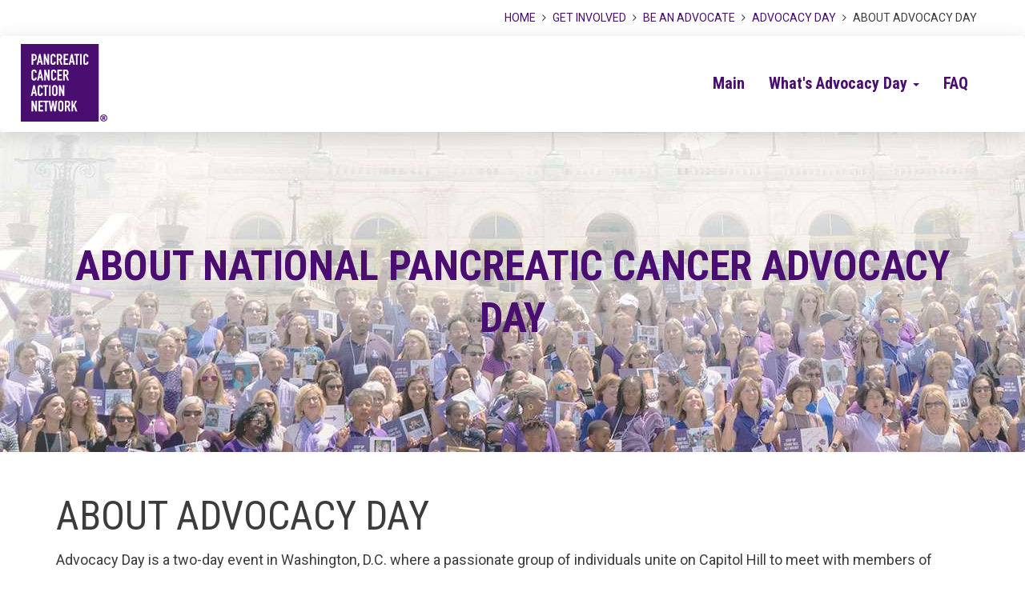

--- FILE ---
content_type: text/html; charset=UTF-8
request_url: https://pancan.org/get-involved/advocacy/advocacy-day/about-advocacy-day/
body_size: 18223
content:
<!DOCTYPE html>
<html>

<head>
<meta charset="UTF-8">
<meta name="viewport" content="width=device-width, initial-scale=1.0, minimum-scale=1.0, maximum-scale=1.0">
<meta property="fb:pages" content="11911627997" />
<meta http-equiv="cache-control" content="max-age=0" />
<meta http-equiv="cache-control" content="no-cache" />
<meta http-equiv="expires" content="0" />
<meta http-equiv="pragma" content="no-cache" />

<meta name='robots' content='index, follow, max-image-preview:large, max-snippet:-1, max-video-preview:-1' />
	<style>img:is([sizes="auto" i], [sizes^="auto," i]) { contain-intrinsic-size: 3000px 1500px }</style>
	
	<!-- This site is optimized with the Yoast SEO Premium plugin v25.4 (Yoast SEO v26.1.1) - https://yoast.com/wordpress/plugins/seo/ -->
	<title>About Advocacy Day - Pancreatic Cancer Action Network</title>
	<meta name="description" content="Join us on Advocacy Day to turn Capitol Hill purple and rally for pancreatic cancer research through meetings with members of Congress." />
	<link rel="canonical" href="https://pancan.org/get-involved/advocacy/advocacy-day/about-advocacy-day/" />
	<meta property="og:locale" content="en_US" />
	<meta property="og:type" content="article" />
	<meta property="og:title" content="About Advocacy Day" />
	<meta property="og:description" content="Join us on Advocacy Day to turn Capitol Hill purple and rally for pancreatic cancer research through meetings with members of Congress." />
	<meta property="og:url" content="https://pancan.org/get-involved/advocacy/advocacy-day/about-advocacy-day/" />
	<meta property="og:site_name" content="Pancreatic Cancer Action Network" />
	<meta property="article:publisher" content="https://www.facebook.com/pancan" />
	<meta property="article:modified_time" content="2024-02-12T22:26:53+00:00" />
	<meta property="og:image" content="https://pancan.org/wp-content/uploads/2018/02/AD2018sur.jpg" />
	<meta property="og:image:width" content="1200" />
	<meta property="og:image:height" content="630" />
	<meta property="og:image:type" content="image/jpeg" />
	<meta name="twitter:card" content="summary_large_image" />
	<meta name="twitter:image" content="https://pancan.org/wp-content/uploads/2018/02/AD2018sur.jpg" />
	<meta name="twitter:site" content="@pancan" />
	<meta name="twitter:label1" content="Written by" />
	<meta name="twitter:data1" content="Axel Garcia" />
	<script type="application/ld+json" class="yoast-schema-graph">{"@context":"https://schema.org","@graph":[{"@type":"WebPage","@id":"https://pancan.org/get-involved/advocacy/advocacy-day/about-advocacy-day/","url":"https://pancan.org/get-involved/advocacy/advocacy-day/about-advocacy-day/","name":"About Advocacy Day - Pancreatic Cancer Action Network","isPartOf":{"@id":"https://pancan.org/#website"},"datePublished":"2017-02-13T20:56:21+00:00","dateModified":"2024-02-12T22:26:53+00:00","description":"Join us on Advocacy Day to turn Capitol Hill purple and rally for pancreatic cancer research through meetings with members of Congress.","breadcrumb":{"@id":"https://pancan.org/get-involved/advocacy/advocacy-day/about-advocacy-day/#breadcrumb"},"inLanguage":"en-US","potentialAction":[{"@type":"ReadAction","target":["https://pancan.org/get-involved/advocacy/advocacy-day/about-advocacy-day/"]}]},{"@type":"BreadcrumbList","@id":"https://pancan.org/get-involved/advocacy/advocacy-day/about-advocacy-day/#breadcrumb","itemListElement":[{"@type":"ListItem","position":1,"name":"Home","item":"https://pancan.org/"},{"@type":"ListItem","position":2,"name":"Get Involved","item":"https://pancan.org/get-involved/"},{"@type":"ListItem","position":3,"name":"Be an Advocate","item":"https://pancan.org/get-involved/advocacy/"},{"@type":"ListItem","position":4,"name":"Advocacy Day","item":"https://pancan.org/get-involved/advocacy/advocacy-day/"},{"@type":"ListItem","position":5,"name":"About Advocacy Day"}]},{"@type":"WebSite","@id":"https://pancan.org/#website","url":"https://pancan.org/","name":"Pancreatic Cancer Action Network","description":"Dedicated to fighting the world&#039;s toughest cancer!","publisher":{"@id":"https://pancan.org/#organization"},"potentialAction":[{"@type":"SearchAction","target":{"@type":"EntryPoint","urlTemplate":"https://pancan.org/?s={search_term_string}"},"query-input":{"@type":"PropertyValueSpecification","valueRequired":true,"valueName":"search_term_string"}}],"inLanguage":"en-US"},{"@type":"Organization","@id":"https://pancan.org/#organization","name":"Pancreatic Cancer Action Network","url":"https://pancan.org/","logo":{"@type":"ImageObject","inLanguage":"en-US","@id":"https://pancan.org/#/schema/logo/image/","url":"/wp-content/uploads/2018/04/small-logo.png","contentUrl":"/wp-content/uploads/2018/04/small-logo.png","width":106,"height":96,"caption":"Pancreatic Cancer Action Network"},"image":{"@id":"https://pancan.org/#/schema/logo/image/"},"sameAs":["https://www.facebook.com/pancan","https://x.com/pancan","https://www.instagram.com/pancan/","https://www.pinterest.com/pancan/","https://www.youtube.com/user/stoppancreaticcancer"]}]}</script>
	<!-- / Yoast SEO Premium plugin. -->


<link rel='dns-prefetch' href='//secure.gravatar.com' />
<link rel='dns-prefetch' href='//stats.wp.com' />
<link rel='dns-prefetch' href='//v0.wordpress.com' />
<link rel='preconnect' href='//i0.wp.com' />
<link rel="alternate" type="application/rss+xml" title="Pancreatic Cancer Action Network &raquo; Feed" href="https://pancan.org/feed/" />
<link rel="alternate" type="application/rss+xml" title="Pancreatic Cancer Action Network &raquo; Comments Feed" href="https://pancan.org/comments/feed/" />
<script type="text/javascript">
/* <![CDATA[ */
window._wpemojiSettings = {"baseUrl":"https:\/\/s.w.org\/images\/core\/emoji\/16.0.1\/72x72\/","ext":".png","svgUrl":"https:\/\/s.w.org\/images\/core\/emoji\/16.0.1\/svg\/","svgExt":".svg","source":{"concatemoji":"https:\/\/pancan.org\/wp-includes\/js\/wp-emoji-release.min.js?ver=6.8.3"}};
/*! This file is auto-generated */
!function(s,n){var o,i,e;function c(e){try{var t={supportTests:e,timestamp:(new Date).valueOf()};sessionStorage.setItem(o,JSON.stringify(t))}catch(e){}}function p(e,t,n){e.clearRect(0,0,e.canvas.width,e.canvas.height),e.fillText(t,0,0);var t=new Uint32Array(e.getImageData(0,0,e.canvas.width,e.canvas.height).data),a=(e.clearRect(0,0,e.canvas.width,e.canvas.height),e.fillText(n,0,0),new Uint32Array(e.getImageData(0,0,e.canvas.width,e.canvas.height).data));return t.every(function(e,t){return e===a[t]})}function u(e,t){e.clearRect(0,0,e.canvas.width,e.canvas.height),e.fillText(t,0,0);for(var n=e.getImageData(16,16,1,1),a=0;a<n.data.length;a++)if(0!==n.data[a])return!1;return!0}function f(e,t,n,a){switch(t){case"flag":return n(e,"\ud83c\udff3\ufe0f\u200d\u26a7\ufe0f","\ud83c\udff3\ufe0f\u200b\u26a7\ufe0f")?!1:!n(e,"\ud83c\udde8\ud83c\uddf6","\ud83c\udde8\u200b\ud83c\uddf6")&&!n(e,"\ud83c\udff4\udb40\udc67\udb40\udc62\udb40\udc65\udb40\udc6e\udb40\udc67\udb40\udc7f","\ud83c\udff4\u200b\udb40\udc67\u200b\udb40\udc62\u200b\udb40\udc65\u200b\udb40\udc6e\u200b\udb40\udc67\u200b\udb40\udc7f");case"emoji":return!a(e,"\ud83e\udedf")}return!1}function g(e,t,n,a){var r="undefined"!=typeof WorkerGlobalScope&&self instanceof WorkerGlobalScope?new OffscreenCanvas(300,150):s.createElement("canvas"),o=r.getContext("2d",{willReadFrequently:!0}),i=(o.textBaseline="top",o.font="600 32px Arial",{});return e.forEach(function(e){i[e]=t(o,e,n,a)}),i}function t(e){var t=s.createElement("script");t.src=e,t.defer=!0,s.head.appendChild(t)}"undefined"!=typeof Promise&&(o="wpEmojiSettingsSupports",i=["flag","emoji"],n.supports={everything:!0,everythingExceptFlag:!0},e=new Promise(function(e){s.addEventListener("DOMContentLoaded",e,{once:!0})}),new Promise(function(t){var n=function(){try{var e=JSON.parse(sessionStorage.getItem(o));if("object"==typeof e&&"number"==typeof e.timestamp&&(new Date).valueOf()<e.timestamp+604800&&"object"==typeof e.supportTests)return e.supportTests}catch(e){}return null}();if(!n){if("undefined"!=typeof Worker&&"undefined"!=typeof OffscreenCanvas&&"undefined"!=typeof URL&&URL.createObjectURL&&"undefined"!=typeof Blob)try{var e="postMessage("+g.toString()+"("+[JSON.stringify(i),f.toString(),p.toString(),u.toString()].join(",")+"));",a=new Blob([e],{type:"text/javascript"}),r=new Worker(URL.createObjectURL(a),{name:"wpTestEmojiSupports"});return void(r.onmessage=function(e){c(n=e.data),r.terminate(),t(n)})}catch(e){}c(n=g(i,f,p,u))}t(n)}).then(function(e){for(var t in e)n.supports[t]=e[t],n.supports.everything=n.supports.everything&&n.supports[t],"flag"!==t&&(n.supports.everythingExceptFlag=n.supports.everythingExceptFlag&&n.supports[t]);n.supports.everythingExceptFlag=n.supports.everythingExceptFlag&&!n.supports.flag,n.DOMReady=!1,n.readyCallback=function(){n.DOMReady=!0}}).then(function(){return e}).then(function(){var e;n.supports.everything||(n.readyCallback(),(e=n.source||{}).concatemoji?t(e.concatemoji):e.wpemoji&&e.twemoji&&(t(e.twemoji),t(e.wpemoji)))}))}((window,document),window._wpemojiSettings);
/* ]]> */
</script>
<link rel='shortlink' href='https://wp.me/PfIJHy-6BK' />
	<style>img#wpstats{display:none}</style>
		<link rel="icon" href="/wp-content/uploads/2019/04/cropped-bug-32x32.png" sizes="32x32" />
<link rel="icon" href="/wp-content/uploads/2019/04/cropped-bug-192x192.png" sizes="192x192" />
<link rel="apple-touch-icon" href="/wp-content/uploads/2019/04/cropped-bug-180x180.png" />
<meta name="msapplication-TileImage" content="/wp-content/uploads/2019/04/cropped-bug-270x270.png" />
<!-- Combined core css -->
<link type="text/css" rel="stylesheet" href="/wp-content/themes/pancan/core.min.css" media="all">
<link type="text/css" rel="stylesheet" href="/wp-content/themes/pancan/css/p2021.min.css" media="all">
<noscript>
<link type="text/css" rel="stylesheet" href="https://cdnjs.cloudflare.com/ajax/libs/slick-carousel/1.9.0/slick.min.css" media="all">
<link type="text/css" rel="stylesheet" href="https://cdnjs.cloudflare.com/ajax/libs/slick-carousel/1.9.0/slick-theme.min.css" media="all">
<link type="text/css" rel="stylesheet" href="https://cdnjs.cloudflare.com/ajax/libs/font-awesome/4.7.0/css/font-awesome.min.css" media="all">
<link type="text/css" rel="stylesheet" href="https://fonts.googleapis.com/css?family=Roboto+Condensed:400,700|Roboto:300,400,500,700" media="all">
</noscript>


<script type="text/javascript">

//Scripts to load
var styles = [
     'https://cdnjs.cloudflare.com/ajax/libs/slick-carousel/1.9.0/slick.min.css',
     'https://cdnjs.cloudflare.com/ajax/libs/slick-carousel/1.9.0/slick-theme.min.css',
     'https://cdnjs.cloudflare.com/ajax/libs/font-awesome/4.7.0/css/font-awesome.min.css',
     'https://fonts.googleapis.com/css?family=Roboto+Condensed:400,700|Roboto:300,400,500,700'
];

styles.forEach(function(item){
     var style = document.createElement('link');
     style.rel = 'stylesheet';
     style.href = item;
     style.type = 'text/css';

     var parent = document.getElementsByTagName('head')[0];
     parent.insertBefore(style, parent.firstChild);
});
</script>


<!-- <link rel="stylesheet" href="/static/libs/social-share-btn/social-share.css"> -->
<script src="/wp-content/themes/pancan/modules/node_modules/jquery/dist/jquery.min.js"></script>
<link rel="stylesheet" href="/wp-content/themes/pancan/css/advocacy-header.css">
<!-- Fundraiseup installation code -->
<!-- Fundraise Up: the new standard for online giving -->
<script>(function(w,d,s,n,a){if(!w[n]){var l='call,catch,on,once,set,then,track,openCheckout'
    .split(','),i,o=function(n){return'function'==typeof n?o.l.push([arguments])&&o
    :function(){return o.l.push([n,arguments])&&o}},t=d.getElementsByTagName(s)[0],
    j=d.createElement(s);j.async=!0;j.src='https://cdn.fundraiseup.com/widget/'+a+'';
    t.parentNode.insertBefore(j,t);o.s=Date.now();o.v=5;o.h=w.location.href;o.l=[];
    for(i=0;i<8;i++)o[l[i]]=o(l[i]);w[n]=o}
    })(window,document,'script','FundraiseUp','ABJJCCQK');</script>
<!-- End Fundraise Up -->	<!-- Fundraiseup installation code -->
</head>

 <body itemscope itemtype="http://schema.org/Organization">

 <!-- Google Tag Manager -->
 <noscript><iframe src="//www.googletagmanager.com/ns.html?id=GTM-WHFZ4P"
 height="0" width="0" style="display:none;visibility:hidden"></iframe></noscript>
 <script>(function(w,d,s,l,i){w[l]=w[l]||[];w[l].push({'gtm.start':
 new Date().getTime(),event:'gtm.js'});var f=d.getElementsByTagName(s)[0],
 j=d.createElement(s),dl=l!='dataLayer'?'&l='+l:'';j.async=true;j.src=
 '//www.googletagmanager.com/gtm.js?id='+i+dl;f.parentNode.insertBefore(j,f);
 })(window,document,'script','dataLayer','GTM-WHFZ4P');</script>
 <!-- End Google Tag Manager -->


   <!-- Navbar -->
   <div class="breadcrumbs-holder ">
       <p class="the-breadcrumbs pull-right"><a href="https://pancan.org">Home </a><i class="fa fa-angle-right" style="color: #3c3c3c; padding: 0 5px;"></i> <a href="https://pancan.org/get-involved/">Get Involved</a> <i class="fa fa-angle-right" style="color: #3c3c3c; padding: 0 5px;"></i>  <a href="https://pancan.org/get-involved/advocacy/">Be an Advocate</a> <i class="fa fa-angle-right" style="color: #3c3c3c; padding: 0 5px;"></i>  <a href="https://pancan.org/get-involved/advocacy/advocacy-day/">Advocacy Day</a> <i class="fa fa-angle-right" style="color: #3c3c3c; padding: 0 5px;"></i>  About Advocacy Day</p>
   </div>
   <div class="advocacy-nav-holder">
       <nav class="navbar advocacy-navbar navbar-default">

         <div class="container-fluid container-navbar">
             <!-- Brand and toggle get grouped for better mobile display -->
             <div class="navbar-header">
               <button type="button" class="navbar-toggle collapsed" data-toggle="collapse" data-target="#navigationbar">
                   <span class="sr-only">Toggle navigation</span>
                   <span class="icon-bar"></span>
                   <span class="icon-bar"></span>
                   <span class="icon-bar"></span>

               </button>
               <a class="navbar-brand" href="/">
                 <img class="img-responsive pancan-header-logo" src="/wp-content/themes/pancan/images/pancreatic-cancer-action-network.png" alt="">
               </a>
             </div>

           <!-- Collect the nav links, forms, and other content for toggling -->
             <div class="collapse navbar-collapse advocacy-navbar-collapse" id="navigationbar">
                               <ul class="nav navbar-nav navbar-right">
                 <li><a class="text-strong" href="/get-involved/advocacy/advocacy-day">Main</a></li>
                 <li class="dropdown">
                     <a class="text-strong dropdown-toggle" data-toggle="dropdown" >What's Advocacy Day <span class="caret"></span></a>
                     <ul class="dropdown-menu">
                         <li><a href="/get-involved/advocacy/advocacy-day/about-advocacy-day/">About Advocacy Day</a></li>
                         <!-- <li><a href="/get-involved/advocacy/advocacy-day/advocacy-day-experience/">The Experience</a></li> -->
                         <li><a href="/get-involved/advocacy/advocacy-day/advocacy-accomplishments/">Advocacy Accomplishments</a></li>
                     </ul>
                 </li>
                 <li class="dropdown">
                     <a class="dropdown-toggle text-strong" data-toggle="dropdown" href="#">Agenda <span class="caret"></span></a>
                     <ul class="dropdown-menu">
                         <li><a href="/get-involved/advocacy/advocacy-day/agenda-and-breakout-sessions/">Agenda</a></li>
                         <li><a href="/get-involved/advocacy/advocacy-day/hotel-and-travel/">Hotel & Travel</a></li>
                     </ul>
                 </li>
                 <li><a class="text-strong" href="/get-involved/advocacy/advocacy-day/faqs/">FAQ</a></li>
                 <!--<li><a class="text-strong" href="/get-involved/advocacy/advocacy-day/action-week">Pancreatic Cancer Week of Action</a></li> -->
                 <li><a href="#" data-trigger="advocacy-day-register-button-drop-down" class="btn btn-transparent text-uppercase register-button register-btn"> Register Now</a></li>
               </ul>
                            </div><!-- /.navbar-collapse -->
         </div><!-- /.container-fluid -->
     </nav>
   </div>

   <!-- Navbar -->
<script src="/wp-content/themes/pancan/js/advocacy-header.js" charset="utf-8"></script>
<!-- Advocacy Modal -->
<div class="modal fade" id="register-modal">
    <div class="vertical-alignment-helper">
      <div class="modal-dialog vertical-align-center" role="document">
            <div class="modal-content">
                  <div class="modal-header purple-bck">
                    <button type="button" class="close" data-dismiss="modal" aria-label="Close">
                      <span aria-hidden="true">&times;</span>
                    </button>
                  </div>
                  <div class="modal-body">
                      <center>
                          <h2 class="modal-title over-solid">Register</h2>
                          <a class="register-survivor btn btn-purple btn-md btn-lg" data-trigger="advocacy-day-register-button-patient-survivor" href="#" target="_blank">Patient/Survivor</a>
                          <a class="register-form btn btn-purple btn-md btn-lg" data-trigger="advocacy-day-register-button-general-public" href="#" target="_blank">General Public</a>
                      </center>
                  </div>

            </div>
      </div>
    </div>
</div>
<!-- Advocacy Modal -->

   <!-- Main Content -->
 <main class="cd-main-content" >
    <div class="content-hero" style="background-image:url(/wp-content/uploads/2018/02/hero-ad-home-1920x400b.jpg)">
    	<header class="entry-header">
    		    		<h1 class="page-title"><div style="color: #490e6f; font-weight: bold;" class="roboto-con">About National Pancreatic Cancer Advocacy Day</div></h1>
    	</header>
    </div>
	<div id="primary" class="site-content">
		<div id="content" role="main">
			<section style="margin-left: 20px; margin-right: 20px; ">

<div class="row">
<div class="container">

<h2 class="over-solid roboto-con" style="text-transform: uppercase; margin: 0px 0px; text-align: left;">About Advocacy Day</h2>

<p class="over-solid text-left">
Advocacy Day is a two-day event in Washington, D.C. where a passionate group of individuals unite on Capitol Hill to meet with members of Congress to urge them to make pancreatic cancer a national priority. These advocates travel from all 50 states and are comprised of survivors, caregivers, researchers, healthcare professionals, volunteers and loved ones of those impacted by this disease. 
<br><br>
Experience with talking to members of Congress is not required to attend Advocacy Day. We will provide you with the tools, resources and training to make your voice heard. Anyone who is passionate about telling their story and making a difference for pancreatic cancer patients is encouraged to attend the annual event! 
</p>


<div class="ad-quote">"I have met some of the greatest people in the world attending Advocacy Day. I have a network of friends including survivors, volunteers and staff which is second to none. It is a way to turn dealing with such a horrible disease into something extremely positive".<br>
<span style="font-weight: 300">&mdash; Michael W., survivor</span></div>

<h2 class="over-solid" style="padding-top: 0; text-align: left; font-size: 28px; margin: 0px 0px; color: #490e6f;">Why Advocacy Matters</h2>
<p class="over-solid text-left">The federal government is the largest source of research funding for pancreatic cancer research, accounting for approximately 80 percent. We need more research in the field to develop better treatment options and improve patient outcomes.
<br><br>
Each year, your members of Congress determine how much funding will be allocated to cancer research. Meeting your elected officials and their staff in-person is the most impactful way to ensure Congress prioritizes funding lifesaving research for a disease with no early detection or effective treatment options.
<br><br>
Advocacy Day is the opportunity for you to bring your story to Washington, D.C., to raise awareness about pancreatic cancer, to speak on behalf of those who could not, and to provide hope for those fighting the disease.</p>


<h2 style="padding-top: 40px; text-align: left; font-size: 28px; margin: 0px 0px; color: #490e6f; ">Your Experience at Advocacy Day</h2>

<h3 style="color: #490e6f;">Turn Capitol Hill Purple</h3>
<p class="over-solid text-left">Advocacy Day is an incredible bonding experience for those who choose to attend either by themselves or with their families, friends or colleagues. The more voices we can bring to the Capitol, the more powerful our message will be.
<br><br>
<strong>Monday, June 24</strong><br>
You will hear from experts on the latest breakthroughs in scientific research for pancreatic cancer. Training will be provided to ensure you understand how congressional meetings work and to prepare you on how to talk to members of Congress.
<br><br>
Activities during the day will include time for you to meet the people you will be attending Capitol Hill meetings with, so you can strategize about who will say what. It will also help you fine-tune your story into a powerful advocacy tool and teach you how to ask Congress what we need them to do: increase federal funding for cancer research. <strong>The most crucial part of the meetings is</strong> <strong>telling your personal story about how pancreatic cancer has impacted you.</strong>
<br><br>
All congressional meeting schedules will be distributed at the end of the day.
<br><br>
<strong>Tuesday, June 25</strong><br>
You will turn Capitol Hill purple with hundreds of fellow advocates and rally for pancreatic cancer research through meetings with your members of Congress. <strong>You will not be alone.</strong> We will arrange group meetings for you to sit down with your elected officials and/or their staff, and we will provide you with all the resources you need to be successful. Expect to attend meetings on Capitol Hill until at least 5 p.m. on Tuesday, June 25.
<br><br>
We will set up appointments with your members of Congress for you ahead of time and distribute the schedules on Monday. <strong>Please do not contact members of Congress to set up meetings yourself. </strong>If you set up an appointment for yourself, you could prevent other constituents from getting an appointment, or create complications with meetings that we are scheduling for you.
</p>

<div align="center" style="margin-top: 40px">
<a data-flickr-embed="true"  href="https://www.flickr.com/photos/142114083@N02/albums/72157692582580710" title="Advocacy Day 2018"><img src="https://farm2.staticflickr.com/1808/42102420385_5b5a9d32ee_b.jpg" width="1024" height="683" alt="Advocacy Day 2018"></a><script async src="//embedr.flickr.com/assets/client-code.js" charset="utf-8"></script>
</div>


	<br><br>
	
		
<h3 style="font-size: 28px;" class="over-solid roboto-con text-center text-uppercase">Special Thanks To</h3>

	<div class="row" style="padding-top: 20px;">
           <div class="col-md-4 col-md-offset-2 text-center">
               <a href="http://www.celgene.com" target="_blank"><img src="/wp-content/uploads/2016/12/logo-celgene-committed.png" alt=""></a>
           </div>
		   <div class="col-md-4 text-center">
               <img src="/wp-content/uploads/2016/03/logo-genentech.jpg" style="padding-top: 40px;" alt="">
           </div>
        
        </div>

	
</div>
</div>

</section><style>

.ad-quote {
	border-top: 1px solid #490e6f; 
	border-bottom: 1px solid #490e6f; 
	margin: 50px 0; 
	padding: 25px; 
	color: #490e6f; 
	font-size: 18px; 
	font-family: roboto; 
	font-weight: 400; 
	text-align: center; 
	font-style: italic;
	}
.register-btn {display: none !important;}
.register-button {display: none !important;}
</style>		</div><!-- #content -->
	</div><!-- #primary -->

</main>
<!-- Overlay -->
<div class="cd-overlay"></div>
<div id="cd-search" class="cd-search">
	<form action="/" id="searchform-top" method="get" style="position:relative;">
				<input oninput="quickSearch(this)" type="search" name="s" id="s" value="" defaultvalue="" placeholder="Search PanCAN.org..." class="form-control" />
		<span class="clear" id="cd-clear-search"><i class="fa fa-times over-solid" aria-hidden="true"></i></span>
		<!-- <button type="submit" class="btn over-solid btn" style="position:absolute; bottom: 30%; right: 5%; background-color:#490e6f; color: #ffffff; border-radius: 0px;">Search</button> -->
	</form>
	<div id="quick-search-results"></div>
</div>
<!-- Overlay -->

<!-- Footer -->
<div class="footer-form top-gap" ></div>
<section class="footer-section footer-gray" style="padding-top: 83px; padding-bottom:83px;">
    <div class="container">
        <div class="row">
            <div class="col-md-8 regular-pointer">
                <div class="row">
                    <div class="col-md-2 col-xs-12 col-sm-2 footer-logo-container">
                        <a href="/"><img data-src="/wp-content/uploads/2020/10/Group-234.png" alt="pancan logo" width="94"></a>
                        
                    </div>
                    <div class="col-md-5 col-lg-4 col-xs-9 col-sm-4 mobile-margin-top-xs" >
                       <!-- <p class="over-solid" style="font-size: 13px; line-height: 1.2;">2101 Rosecrans Ave, Suite&nbsp;3200 <br> El Segundo, CA 90245 - <a href="https://www.google.com/maps/place/2101+Rosecrans+Ave,+El+Segundo,+CA+90245/@33.9024534,-118.3905029,17z/data=!3m1!4b1!4m6!3m5!1s0x80c2b4069f533935:0xa13416aedc9cfd1f!8m2!3d33.902449!4d-118.387928!16s%2Fg%2F11cs72xl7r?entry=ttu&g_ep=EgoyMDI0MDkxOC4xIKXMDSoASAFQAw%3D%3D">Map</a></p>
                        <br>
                        <p class="over-solid" style="font-size: 13px; line-height: 1.6;"><strong class="over-solid" style="font-size: 13px; line-height: 1.2; display: inline;">Phone:</strong> (310) 725-0025</p>
                        <p class="over-solid" style="font-size: 13px; line-height: 1.6;"><strong class="over-solid" style="font-size: 13px; line-height: 1.2; display: inline;">Toll Free:</strong> (877) 573-9971</p>
                        <p class="over-solid" style="font-size: 13px; line-height: 1.6;"><strong class="over-solid" style="font-size: 13px; line-height: 1.2; display: inline;">Fax:</strong> (310) 725-0029</p>
                        <p class="over-solid" style="font-size: 13px; line-height: 1.6;"><strong class="over-solid" style="font-size: 13px; line-height: 1.2; display: inline;">Email:</strong> <a href="mailto:info@pancan.org">info@pancan.org</a></p>
                        <br> -->
                        <p class="over-solid" style="font-size: 14px; line-height: 1.6;">
                            <strong class="over-solid" style="font-size: 14px; line-height: 1.2; display: inline; text-transform:uppercase;"><a href="/contact-us/" style="text-decoration:underline;">Contact US</a></strong>
                        </p>
                        <br>
                        <p class="over-solid" style="font-size: 14px; line-height: 1.6;">
                            <strong class="over-solid" style="font-size: 14px; line-height: 1.2; display: inline;">Mail Donations to:</strong><br>
                            Pancreatic Cancer Action Network <br>
                            Donation Processing Center<br>
                            PO Box 5041<br>
                            Boone, IA 50950-0041
                        </p> 
                       <!--<br>
                        <p class="over-solid" style="font-size: 14px; line-height: 1.6;">
                             <a href="/year-end-donation-information/">Year-End Donation Information</a>
                        </p> -->
                        <br>
                        <p class="over-solid" style="font-size: 14px; line-height: 1.6;">
                            <strong class="over-solid" style="font-size: 14px; line-height: 1.2; display: inline; color:#6c6c6c;">877-2-PANCAN</strong><br>
                            <a href="/">pancan.org</a> <br>
                            <a href="mailto:events@pancan.org">events@pancan.org</a>
                        </p> 
                        <br>
                        <p class="over-solid" style="font-size: 14px; line-height: 1.6;">
                            <strong class="over-solid" style="font-size: 14px; line-height: 1.2; display: inline;">FOLLOW US ON SOCIAL MEDIA</strong>
                        </p>
                        <ul class="list-inline social-media-icons-1">
                            <li><a href="https://www.facebook.com/pancan" title="Follow us on Facebook" target="_blank"><img class="img-responsive" data-src="https://pancan.org/wp-content/uploads/2023/07/facebook-icon.png"></a></li>
                            <li><a href="https://instagram.com/pancan" title="Follow us on Instagram" target="_blank"><img class="img-responsive" data-src="https://pancan.org/wp-content/uploads/2023/07/instagram-icon.png"></a></li>
                            <li><a href="https://www.tiktok.com/@pancan" title="Follow us on TikTok" target="_blank"><img class="img-responsive" data-src="https://pancan.org/wp-content/uploads/2023/07/tiktok-icon.png"></a></li>
                            <li><a href="https://www.threads.net/@pancan" title="Follow us on Threads" target="_blank"><img class="img-responsive" data-src="https://pancan.org/wp-content/uploads/2023/07/threads-icon.png"></a></li>
                            <li><a href="https://twitter.com/PanCAN" title="Follow us on Twitter" target="_blank"><img class="img-responsive" data-src="/wp-content/uploads/2023/07/twitter-logo-purple-new.png"></a></li>
                            <li><a href="https://www.linkedin.com/company/pancreatic-cancer-action-network" title="Follow us on LinkedIn" target="_blank"><img class="img-responsive" data-src="https://pancan.org/wp-content/uploads/2023/07/linkedin-icon.png"></a></li>
                            <li><a href="https://www.youtube.com/StopPancreaticCancer" title="Follow us on YouTube" target="_blank"><img class="img-responsive" data-src="https://pancan.org/wp-content/uploads/2023/07/youtube-icon.png"></a></li>
                            <li><a href="/social-media/" title="View More Social Networks"><img class="img-responsive" data-src="https://pancan.org/wp-content/uploads/2023/07/moresocial-icon.png"></a></li>
                        </ul>
                        <br>
                        <style>
                            @media(max-width: 767px){
                                .mobile-margin-top-xs {margin-top: 25px;}
                                .mobile-margin-remove-top {margin-top: 5px;}
                                .footer-logo-container{display: flex; align-items: center;}
                                .footer-wh-logo-holder{margin-left:20px !important; display: inline!important; }
                            }
                        </style> 
                    </div>
                    <div class="col-md-5 col-lg-6 col-xs-12 col-sm-6 mobile-gutter-sm mobile-margin-remove-top">
                        
                        <!-- <a href="https://shoppurple.pancan.org/" target="_target" ><img style="margin-top: 20px; margin-bottom: 16px;" data-src="/wp-content/uploads/2020/10/Image-1.png" alt="shop purple logo"></a>
                        <p style="font-size: 14px; line-height: 1.6; color: #490E6F; max-width: 250px;">Gear, apparel, accessories and more to  show off your purple pride.</p> -->
                    </div>
                </div>
                <div class="row mobile-contactholder mobile-gutter"></div>
                <div class="row menu-list-container" style="margin-top: 40px;">
                    <div class="col-md-3">
                        <strong class="menu-footer-title"><a data-trigger="footer-menu" href="/facing-pancreatic-cancer">FACING PANCREATIC CANCER</a></strong>
                        <ul class="list-unstyled menu-footer-list">
                            <li><a data-trigger="footer-menu" href="/facing-pancreatic-cancer/about-pancreatic-cancer/what-is-the-pancreas/" class="option-text">What is the Pancreas?</a></li>
                            <li><a data-trigger="footer-menu" href="/facing-pancreatic-cancer/about-pancreatic-cancer/what-is-pancreatic-cancer/#whatis" class="option-text">What is Pancreatic Cancer?</a></li>
                            <li><a data-trigger="footer-menu" href="/facing-pancreatic-cancer/living-with-pancreatic-cancer/" class="option-text">Living with Pancreatic Cancer</a></li>
                            <li><a data-trigger="footer-menu" href="/facing-pancreatic-cancer/patient-services/" class="option-text">Patient & Caregiver Services</a></li>
                            <li><a data-trigger="footer-menu" href="/stories/" class="option-text">Stories of Hope</a></li>
                        </ul>
                    </div>
                    <div class="col-md-3 ">
                        <strong class="menu-footer-title"><a data-trigger="footer-menu" href="/research">Research</a></strong>
                        <ul class="list-unstyled menu-footer-list">
                            <li><a data-trigger="footer-menu" href="/research/" class="option-text">PanCAN + Research</a></li>
                            <li><a data-trigger="footer-menu" href="/research/increasing-pancreatic-cancer-research-funding/" class="option-text">Funding Research</a></li>
                            <li><a data-trigger="footer-menu" href="/tag/research/" class="option-text">Latest Research</a></li>
                            <li><a data-trigger="footer-menu" href="/research/resources-for-researchers/" class="option-text">Resources for Researchers</a></li>
                            <li><a data-trigger="footer-menu" href="/for-healthcare-professionals/" class="option-text">Resources for HCPs</li>
                        </ul>
                    </div>
                    <div class="col-md-3 mobile-gutter-sm">
                        <strong class="menu-footer-title"><a data-trigger="footer-menu" href="/get-involved">GET INVOLVED</a></strong>
                        <ul class="list-unstyled menu-footer-list">
                            <li><a data-trigger="footer-menu" href="/ways-to-give/" class="option-text">Donate & Fundraise</a></li>
                            <li><a data-trigger="footer-menu" href="https://purplestride.org/" target="_blank" class="option-text">Walk & Run</a></li>                            
                            <li><a data-trigger="footer-menu" href="/get-involved/advocacy/" class="option-text">Be an Advocate</a></li>
                            <li><a data-trigger="footer-menu" href="/get-involved/volunteer/local/events-and-activities" class="option-text">Local Events</a></li>
                            <li><a data-trigger="footer-menu" href="/get-involved/volunteer" class="option-text">Volunteer</a></li>
                        </ul>
                    </div>                    
                    <div class="col-md-3 mobile-gutter-sm">
                        <strong class="menu-footer-title"><a data-trigger="footer-menu" href="/about-us">About</a></strong>
                        <ul class="list-unstyled menu-footer-list">
                            <li><a data-trigger="footer-menu" href="/about-us" class="option-text">Who We Are</a></li>
                            <li><a data-trigger="footer-menu" href="/news" class="option-text">News & Media</a></li>
                            <li><a data-trigger="footer-menu" href="/about-us/financial-information/" class="option-text">Reports & Financials</a></li>
                            <li><a data-trigger="footer-menu" href="/about-us/careers" class="option-text">Careers</a></li>  
                        </ul>
                    </div>
                </div>
            </div>
            <div class="col-md-4 form-normal-holder">            
                <p style="font-size: 25px; text-transform:uppercase; color:#490E6F; font-weight: bold;">Get Our Latest News!</p>
                <div class="contact-form footer">
                                    <br>
                    <div id="custom-embed-survey-1403-footer">
                        <div class="embeded-lo-pancan-survey" surveyId="1403"></div>
                    </div>
                    <style>
                        .contact-form.footer .container-embed-lo-survey button.survey-submit-btn.sf-1403 {
                            margin: 20px auto 0px;
                            width: 100%;
                            background-color: #490e6f;
                            padding: 14px 30px;
                            font-family: 'Roboto';
                            text-transform: uppercase;
                            font-weight: bold;
                            color:#fff;
                            font-size: 17px;
                        }
                        .contact-form.footer .container-embed-lo-survey form {width: 100%; padding: 0px;}
                        .contact-form.footer .container-embed-lo-survey .form-group > label {display:none;}
                        /* .contact-form.footer .container-embed-lo-survey .form-group > label[for="label-18239"] {display: block; text-align: left;} */
                        .contact-form.footer .container-embed-lo-survey form .form-group {width: 100%; margin-bottom: 0px;}
                        #custom-embed-survey-1403-footer input[placeholder="source"] {display:none;}
                        .contact-form.footer .container-embed-lo-survey .form-group input[type="checkbox"] {
                            width: auto!important;
                        }
                    </style>
                    <script async>
                        //Register the listener 
                        document.addEventListener('survey_1403_submit_success', (e) => {
                            const thankyou_message = `<div>
                            <strong style="display:table; line-height:1.2; font-size:18px;">Thank you for signing up to receive the latest news from PanCAN.</strong>
                            <br>
                            <p class="over-solid" style="line-height:1.2;">
                            In the weeks ahead, we'll be familiarizing you with our comprehensive approach to ending pancreatic cancer through advancing scientific research, building community, sharing knowledge and advocating for patients. 
                            </p>
                            <br>
                            <p class="over-solid" style="line-height:1.2;">
                            We're honored to welcome you into the PanCAN family.
                            </p>
                            </div>`;
                            $('#custom-embed-survey-1403-footer').html(thankyou_message);
                        });
                    </script>
                    <!-- <div id="footer-form"></div>             -->
                                </div>
            </div>
        </div>
        <div class="row logo-footer-holder" style="margin-top: 40px;">
            <div class="col-md-3" >
                <a  href="https://app.candid.org/profile/7384109/pancreatic-cancer-action-network-inc-33-0841281/?pkId=341d9452-74ed-4e65-9f46-b9e7c67619dc" target="_blank"> <img src="https://widgets.guidestar.org/prod/v1/pdp/transparency-seal/7384109/svg" /> </a>
            </div>	
            <div class="col-md-3">
                <p><a href="https://www.charitynavigator.org/ein/330841281" target="_blank" title="Charity Navigator"><img data-src="/wp-content/uploads/2023/03/Four-Star-Rating-Badge-Full-Color.png" class="img-responsive"  alt="charity navigator" style="margin:auto; "></a></p>
<div class="reusable-acf-fields"></div>                    
            </div>	
            <div class="col-md-3">
                <a target="_blank" href="https://www.worldpancreaticcancercoalition.org/" title="wpcc"><img class="img-responsive" data-src="https://pancan.org/wp-content/uploads/2017/09/wpcc-proud-member.png" alt="proud member"></a>
            </div>
            <div class="col-md-3">
                <a target="_blank" href="https://www.worldpancreaticcancercoalition.org/world-pancreatic-cancer-day-2024/" title="wpcd"><img class="img-responsive" data-src="https://pancan.org/wp-content/uploads/2024/10/WPCD-Logo_Stacked_BLACK.png" alt="wpcd" style="margin:auto;"></a>
            </div>	 
        </div>
        <div class="row" style="margin-top: 40px;">
            <div class="col-md-8">
                <p class="over-solid" style="font-size:13px; line-height: 1.6;">©2026 Pancreatic Cancer Action Network. All rights reserved. <a href="/terms-of-use/">Terms of Use</a> | <a href="/privacy/">Privacy Policy</a></p><br>
                <p class="over-solid" style="font-size:13px; line-height: 1.6;">
                    Pancreatic Cancer Action Network®, PanCAN®, PurpleStride®, Wage Hope®, Know Your Tumor®, Powerful Knowledge. Personal Treatment.®, 
                    Precision Promise<sup style="top: 0px; font-size: 14px;">℠</sup> and Demand Better For Patients. For Survival.<sup style="top: 0px; font-size: 14px;">℠</sup> are the trademarks of the Pancreatic Cancer Action Network, Inc.
                </p><br>
                <p class="over-solid" style="font-size:13px; line-height: 1.6;">
                The Pancreatic Cancer Action Network is registered as a 501(c)(3) nonprofit organization. Contributions to the Pancreatic Cancer Action Network 
                are tax-deductible to the extent permitted by law. The Pancreatic Cancer Action Network's tax identification number is #33-0841281.
                </p>
            </div>           
        </div>
    </div>
</section>
<script>
/** This script relocates the subscription form when viewport enters mobile */
function relocatecontactform(){
    const isMobile = $(window).width() < 992;
    if(isMobile) return $('.form-normal-holder').prependTo('.mobile-contactholder');
    return $('.form-normal-holder').insertAfter('.regular-pointer');
}
;(function(w,d,$){
    $(window).resize(function(){relocatecontactform()});
    relocatecontactform();
})(window, document, window.jQuery);
</script>
<style>
    .logo-footer-holder {
        display: flex;
        justify-content: space-between;
        align-items: center;
        max-width: 480px;
    }
    @media(max-width: 767px){
        .logo-footer-holder {
            max-width: 100%;
        }
        .logo-footer-holder div.col-md-3{
            padding-right: 0px;
        }
        .logo-footer-holder img {
            width:  80px;
        }
    }
</style><!-- Return to top -->
<a href="javascript:" id="return-to-top"><i class="fa fa-arrow-up" aria-hidden="true"></i></a>
<!-- Return to top -->
<!-- Footer -->
<script  async defer type="text/javascript" async src="https://www.googleadservices.com/pagead/conversion.js"></script>
<script  async defer type="text/javascript" async src="https://assets.pinterest.com/js/pinit.js"></script>
<script  async defer>
	var quickSearchController;

	function quickSearch(e) {
		clearTimeout(quickSearchController);
	}

	$(document).ready(function() {
		$('.cd-main-content').show();
		$('.cd-main-content').css('width', '100%');
		$('#cd-clear-search').click(function() {
			$('#s').val(null);
		});
		mainComponents = new pageComponents();
		//Generate
		mainComponents.generateRegisterForm();

		$('#footer-signup-form').click(function(event) {
			event.preventDefault();
			var invalid_first_name = $('#cons_first_name').val().match(/[0-9]+/);
			var invalid_last_name = $('#cons_last_name').val().match(/[0-9]+/);
			if ($('#human-validator') && $('#human-validator').val() == '') {
				if (invalid_first_name || invalid_last_name) {
					console.log('Really?', invalid_first_name[0], invalid_last_name[0]);
					return;
				} else {
					$('#register-form').submit();
				}
			}
		});

		/* Create the quick search function here */
		var inputSearch = document.getElementById('s');
		inputSearch.addEventListener('change', quickSearch);
	});

	function init() {
		setTimeout(function(){
			var imgDefer = document.getElementsByTagName('img');
			for (var i = 0; i < imgDefer.length; i++) {
				if (!imgDefer[i].getAttribute('alt') || imgDefer[i].getAttribute('alt') === '') {
					imgDefer[i].setAttribute('alt', 'image');
				}
				if (imgDefer[i].getAttribute('class')) {
					var current_class = imgDefer[i].getAttribute('class') + ' makeit-responsive';
					imgDefer[i].setAttribute('class', current_class);
				} else {
					imgDefer[i].setAttribute('class', ' makeit-responsive');
				}
				if (imgDefer[i].getAttribute('data-src')) {
					imgDefer[i].setAttribute('src', imgDefer[i].getAttribute('data-src'));
				}
			}
		}, 1200);		
	}
	window.onload = init;
</script>
<style>
	.makeit-responsive { max-width: 100%; height: auto;}
</style>
<li id="custom_html-53" class="widget_text widget widget_custom_html"><div class="textwidget custom-html-widget"><!-- Important nav helper -->
<script>
setTimeout(function(){
    var sliver = $('#sliver-container');
    var main_content = $('.cd-main-content');
    var nav_holder = $('.nav-holder');
    var mn = $(".nav-container");
    mna = $(".cd-primary-nav");
    mnb = $(".cd-search");
    mns = "nav-container-scrolled ";
    mnas = "cd-primary-nav-scrolled";
    mnbs = "cd-search-scrolled";
    hdr = $('.preheader-extended').height() + $('.nav-holder').height() + $('#sliver-container').height(); // + $('.nav-container').height();
    
    let oldValue = 0;
    window.addEventListener('scroll', () => {
        const newValue = window.pageYOffset;
        if (oldValue - newValue < 0) {
            mn.addClass('nav-going-down');
            mn.removeClass('nav-going-up');
        }
        if (oldValue - newValue > 0) {
            mn.removeClass('nav-going-down');
            mn.addClass('nav-going-up');
        }
        oldValue = newValue;
    });
    
    
    $(window).scroll(function() {
        hdr = $('.preheader-extended').height() + $('.nav-holder').height() + $('#sliver-container').height();
        const topper = $('.preheader-extended').height() + $('#sliver-container').height();
        if ($(this).scrollTop() > hdr) {
            mn.addClass(mns);
            mna.addClass(mnas);
            mnb.addClass(mnbs);
            main_content.css('padding-top', topper - 10); // 10px is the padding added to the preheader-extended that needs to be removed
        } else {
            mn.removeClass(mns);
            mna.removeClass(mnas);
            mnb.removeClass(mnbs);
            main_content.removeAttr('style');
        }
        toggleSearch('close');
    });
    //Handle mobile links here.
    var topPosition;
    var windowWidth;
    var tempTopPosition = 0;



    $('.cd-secondary-nav').find('.has-children').find('a').click(function(event) {
        event.preventDefault();
        window.location.href = $(this).attr('href');
    });

    // Add Listeners
//window.addEventListener('scroll', scrollCallBack);
$(function() {
    positionValidator();
});
$(window).resize(widthCallBack);

// Validate position
function positionValidator() {
    if (windowWidth > 1023 && windowWidth < 1025) {
        var lastScrollTop = 0;
        $(window).scroll(function(event) {
            var st = $(this).scrollTop();
            if (st > lastScrollTop && lastScrollTop > 400) {
                $('.nav-container, #sliver-container').fadeOut();
            } else {
                $('.nav-container, #sliver-container').fadeIn();
            }
            lastScrollTop = st;
        });
    }
}

function widthCallBack(e) {
    windowWidth = $(window).width();
}

function toggleSearch(type) {
    //console.log(type);
    // if (type == "close") {
    //     close search
    //     $('.cd-search, .cd-overlay').removeClass('is-visible');
    //     $('.cd-search-trigger').removeClass('search-is-visible');
    //     $('.cd-overlay').removeClass('search-is-visible');
    //     $('.cd-search, .cd-search-scrolled').removeAttr('style');
    // }
}
}, 1000);
</script></div></li>
<li id="custom_html-50" class="widget_text widget widget_custom_html"><div class="textwidget custom-html-widget"><script>
	/*Important helper temp */
	$('.cd-secondary-nav').find('.has-children').find('a').click(function(event) {
    event.preventDefault();
    window.location.href = $(this).attr('href');
});
</script>
<style>
	.crumb-strip {min-height: 75px;height:auto!important;}
	#register-form label.checkbox-inline {
		font-weight: 400;
		text-align: left;
	}
</style>

<script>
    // Do not delete for new feed styling and logic
    /** Post Feeder */
    const templateGenerator = function(data, element) {
        if (data.length === 0) return;
        let cta = element.getAttribute('data-cta');
        const ctalink = element.getAttribute('data-cta-link') || '';
        const ctatext = element.getAttribute('data-cta-text') || '';
        let ctabutton = '';
        if (cta === 'true') ctabutton = '<a href="' + ctalink + '" class="bottom-cta" style="text-decoration:underline;">' + ctatext + '→</a>';

        const feedTemplate = '<div class="row" style="display: flex; flex-wrap: wrap;">' +
            '<div class="col-md-7 main-post-holder">' +
            '<div>' +
            '<a href="' + data[0].link + '"><img src="' + data[0].postMetaFields.images.large + '" class="img-responsive" alt="main post image" /></a>' +
            '<h6 class="heading-6" style="margin-top:22px;"><a href="' + data[0].link + '">' + data[0].title.rendered + '</a></h6>' +
            '<p class="small-caption under-heading" >' +
            '<i class="small-caption"style="font-style:italic;">' + moment(data[0].date).format('MMMM DD, YYYY') + '</i><br>' + data[0].excerpt.rendered.replace(/(<([^>]+)>)/gi, '').replace(/Read More/gi, '').substring(0, 85) + '&nbsp;<a class="post-read-more-link" href="' + data[0].link + '">Read More</a></p>' +
            '</div>' +
            '</div>' +

            '<div class="col-md-5" style="position: relative;  padding-bottom: 30px;">' +

            '<div class="post-item-right">' +
            '<h6 class="heading-6"><a href="' + data[1].link + '">' + data[1].title.rendered + '</a></h6>' +
            '<p class="small-caption under-heading">' +
            '<i class="small-caption"style="font-style:italic;">' + moment(data[1].date).format('MMMM DD, YYYY') + '</i><br>' + data[1].excerpt.rendered.replace(/(<([^>]+)>)/gi, '').replace(/Read More/gi, '').substring(0, 85) + '&nbsp;<a class="post-read-more-link" href="' + data[1].link + '">Read More</a></p>' +
            '</div>' +
            '<div class="post-item-right" style="padding-top:30px;">' +
            '<h6 class="heading-6 under-heading"><a href="' + data[2].link + '">' + data[2].title.rendered + '</a></h6>' +
            '<p class="small-caption">' +
            '<i class="small-caption"style="font-style:italic;">' + moment(data[2].date).format('MMMM DD, YYYY') + '</i><br>' + data[2].excerpt.rendered.replace(/(<([^>]+)>)/gi, '').replace(/Read More/gi, '').substring(0, 85) + '&nbsp;<a class="post-read-more-link" href="' + data[2].link + '">Read More</a></p>' +
            '</div>' + ctabutton +
            '</div>' +
            '</div>';
        element.innerHTML = feedTemplate;
    }

    const feederAPIHelper = async function(c, t, ce, te, total, element) {
			let request = ('categories=' + c + '&tags=' + t + '&categories_exclude=' + ce + '&tags_exclude=' + te + '&per_page=' + total).replace(/[^=&]+=(&|$)/g,'').replace(/&$/,'');
        const response = await fetch('/wp-json/wp/v2/posts/?' + request).then(function(json) {
                return json.json()
            })
            .then(function(data) {
                return data;
            }).catch(function(error) {
                return error;
            });
        if (!response) return {
            success: false,
            message: response
        };
        return templateGenerator(response, element);
    }

    $(function() {
        const feeders = Array.from(document.querySelectorAll('.post-feeder'));
        if (feeders.length === 0) return;
        feeders.forEach(function(feeder) {
            const categories = feeder.getAttribute('data-category') || '';
            const tags = feeder.getAttribute('data-tag') || '';
            const categoryExclude = feeder.getAttribute('data-category-exclude') || '';
            const tagExclude = feeder.getAttribute('data-tag-exclude') || '';
            const total = feeder.getAttribute('data-total-post') || 10;
            feederAPIHelper(categories, tags, categoryExclude, tagExclude, total, feeder);
        });
    });
</script>
<style>
    .post-read-more-link {
        color: #490E6F;
        font-size: 14px;
        text-transform: uppercase;
        font-weight: bold;
        text-decoration: underline;
    }
    
    .bottom-cta {
        font-size: 16px;
        position: absolute;
        bottom: 2%;
        font-weight: bold;
        line-height: 22px;
        color: #5E9CAE;
        text-transform: uppercase;
        left: 15px;
    }
    
    .under-heading {
        margin-top: 8px;
    }
    
    @media(max-width:991px) {
        .post-item-right:first-child {
            margin-top: 60px;
        }
        .bottom-cta {
            position: relative;
            left: 0;
            bottom: 0;
        }
    }
	.regular-para a,
	.legal-line a,
	.intro-para a,
	.small-caption a {text-decoration: underline!important;}
	.text-underline {text-decoration: underline!important;}
</style>

<!-- November 2023 Pixel Universal -->
<img class="hidden" src="https://secure.adnxs.com/px?id=1730594&seg=35125253&t=2" width="1" height="1" >
<!-- November 2023 Pixel Universal --></div></li>
<li id="custom_html-3" class="widget_text widget widget_custom_html"><div class="textwidget custom-html-widget"><style>
	div#latest.tab-pane .row .col-md-7.col-xs-7 {margin-bottom:20px;}
	.hero-section-top .main-image-news .gradient {background: linear-gradient(transparent,rgba(0,0,0,.7)) 0 no-repeat;}
	@media(max-width:500px){.alignright {float:unset; margin:0;}}

	@media (min-width: 1480px){
		.cd-primary-nav>li>a {font-size: 30px;}
	}
	@media(max-width: 680px){
		.preheader ul li:nth-last-child(-n+2){
       display: none!important;
    }
		.preheader ul li:nth-child(2):after{
			content: ''!important;
		}
	}
	.crumb-strip>.container {
		padding-bottom: 5px!important;		
		padding-top: 5px!important;
		display: inline!important;
		padding-left: 25px!important;
		padding-right: 25px!important;
		height: auto !important;
	}
	.crumb-strip>.container > * {
		vertical-align:middle;
	}
	
	.cta-col strong{
		padding-bottom: 0px;
    margin-bottom: -25px;
	}
	img[src*="icon_information.png"] {
		visibility: hidden;
	}
	
	@media(max-width: 768px){
		.preheader ul li:nth-child(3)::after {
			content: '' !important;
		}
	}
	@media (max-width: 1410px){
		.strip-tag {
		  line-height: 12px !important;
			text-align: left;
	   }
	}	

	
    .nav-container-scrolled {
			 
        -webkit-transition: top 0.7s, -webkit-transform 0.7s;
        transition: top 0.7s, transform 0.7s;
    }

    .scroll-up {
        top: 0px !important;
    }
	@media(max-width: 1023px){
		.donate-top-buttons .purplestride-now, .donate-top-buttons .donate-now {    border: 0px solid transparent; margin: 0 5px;}
	}
	@media(max-width: 1022px){
					/* fix for the hamb and icon mainnav */
			.cd-header-buttons {top:17px!important;}
		.cd-primary-nav {
			position: fixed;
			top:0;
		}
	}
    @media(min-width: 1023px) {

		
			#cd-primary-nav {position: absolute!important;}
			   #sliver-container.sliver-going-down.fix-sliverbanner { visibility: hidden; opacity: 0;}
			.nav-container.nav-going-down.nav-container-scrolled { visibility: hidden; opacity: 0;}
        .scroll-down,
        .scroll-down>.nav-container,
        .scroll-down>.fix-sliverbanner {
           /* -webkit-transition: opacity 0.5s, -webkit-transform 0.1s;
            transition: opacity 0.1s, transform 0.5s;
            -webkit-transform: scale(0.95);
            -ms-transform: scale(0.95);
            transform: scale(0.95);*/
            opacity: 0;
					  visibility: hidden;
					
        }
        .nav-container,
        .cd-main-header {
         -webkit-transition: opacity 0.1s, -webkit-transform 0.1s, width 0s ease 0.1s, height 0s ease 0.1s;
            transition: opacity 0.1s, transform 0.1s, width 0s ease 0.1s, height 0s ease 0.1s; 
/* 					top: -200px; */
        }

        .nav-holder {
            height: 90px;
        }
        .menu-in-use {
            overflow: hidden;
					  overflow-y: auto;
					  overflow-y: overlay;
            height: 100%;
            background-color: rgba(39, 8, 60, 0.9);
        }
    }
	@media(max-width: 623px) {
		.heading-2 {padding-bottom: 2%;}
		.donate-top-button{
			display: flex;
			align-items: center;
			justify-content: center;
		}
		.donate-top-button a{margin: 0!important; padding: 10px!important;}
		.crumb-strip>.container {
			padding-left: 20px!important;
			padding-right: 15px;
		}
	}
	/* Fix for old ipad versions */
	.preheader-extended ul {
		display: -webkit-flex;
		-webkit-justify-content: flex-end;
	}
	.menu-list-container,.logo-bottom-holder {display: -webkit-flex;}
	.logo-bottom-holder {-webkit-align-items: center;}
</style>
<script defer async>
    function checkMenu(e) {

        if (window.pageYOffset < 100) {
            $('.nav-container').removeClass('menu-in-use');
            return;
        }
        $('.cd-primary-nav').find('.has-children').each(function () {

            if ($(this).find('a').hasClass('selected')) {
                $('.nav-container-scrolled').addClass('menu-in-use');
                return false;
            } else {
                $('.nav-container').removeClass('menu-in-use');
                return true;
            }
        });
    }
    document.addEventListener('scroll', checkMenu);
    $(document).ready(function () {
        /*Menu Fix*/
			$('.preheader ul li:nth-child(3)').removeClass('m-remove');
       $('.preheader>ul li:last-child').addClass(' m-remove');
        var newNavHolder = '<div class="nav-holder" ></div>';
        $(newNavHolder).insertBefore('.nav-container').html($('.nav-container'));
        $('.nav-holder').height($('.cd-main-header').height());
        $(window).resize(function () {
            $('.nav-holder').height($('.cd-main-header').height());
        });
        /*Menu Fix*/
        var didScroll;
        var lastScrollTop = 0;
        var delta = 5;
        var navbarHeight = $('header').outerHeight();

        $(window).scroll(function (event) {
            didScroll = true;
        });

        setInterval(function () {
            if ($('.cd-primary-nav').hasClass('moves-out')) return;
            if (didScroll) {
                hasScrolled();
                didScroll = false;
            }
        }, 250);

        function hasScrolled() {
            var st = $(this).scrollTop();
            if (Math.abs(lastScrollTop - st) <= delta) return;

            if (st > lastScrollTop && st > navbarHeight) {
                $('.nav-container').removeClass('scroll-up').addClass('scroll-down');
            } else {
                if (st + $(window).height() < $(document).height()) {
                    $('.nav-container').removeClass('scroll-down');                    
                    $('.nav-container').removeClass('menu-in-use');

                }
            }
            lastScrollTop = st;
        }
			
    });
</script>


</div></li>
<li id="custom_html-49" class="widget_text widget widget_custom_html"><div class="textwidget custom-html-widget"><!-- Image LightBox  -->
<div tabindex="-1" class="modal fade" id="imageLightbox" role="dialog">
  <div class="modal-dialog">
  <div class="modal-content">
    <div class="modal-header" style="background-color: #27083c;">
		<button class="close" type="button" data-dismiss="modal" style="color: #ffffff; opacity: 1;">×</button>
		<h3 class="modal-title" style="color: #ffffff; font-size: 15px; text-align: center; font-family: roboto condensed;"></h3>
	</div>
	<div class="modal-body" style="margin: auto; display: table;">
		<img  class="img-responsive" />
	</div>
   </div>
  </div>
</div>
<script>
	
$(document).ready(function() {
$('.image-modal-anchor').click(function(e){
	e.preventDefault();
    //$('#imageLightbox').find('.modal-body').empty();
  	var title = $(this).attr('data-title');
	  var src = $(this).attr('data-src');
  	$('.modal-title').html(title);
		$('#imageLightbox').find('.modal-body').find('img').attr('src', src);
	$('#imageLightbox').find('.modal-body').find('img').attr('title', title);
  	$('#imageLightbox').modal({show:true});
});
});
</script></div></li>
<li id="custom_html-15" class="widget_text widget widget_custom_html"><div class="textwidget custom-html-widget"><!-- pancan 
<script src="https://0b9aafecab229788ebf1-90f622f94aeb4d165ef7469777c28f31.ssl.cf2.rackcdn.com/track/bundle.js"></script> -->
<script async defer>
	/* Temp hide the agenda option form the nav in advocacy day mini site */
	var advocacy = window.location.href;
	if(advocacy.indexOf('/advocacy/advocacy-day/') > -1){
		console.log('show agenda option');
		/* $('#navigationbar').find('li>a:contains("Agenda")').hide();		*/
	}
	// $(document).ready(function () {               //window.pancanTracker.setInitialData('Pancan.org');
         // });
</script>
<!-- pancan --></div></li>
<li id="custom_html-23" class="widget_text widget widget_custom_html"><div class="textwidget custom-html-widget"><!-- Multi Feed Module -->

<script async derfer>		
	(async function(w,d,$){
		const dirpath = 'pancan-post-multifeed';
		const manifestURLfeed = `https://d3p12cfhe1hrbz.cloudfront.net/${dirpath}/asset-manifest.json`;
		const resultfeed = await fetch(manifestURLfeed).then(json => json.json()).then(data => data).catch(error => error);
		/* Construct the refs */
		for(const file in resultfeed.entrypoints){
			if(!resultfeed.entrypoints[file].includes('.css')){
				const ele = $(`<script src="https://d3p12cfhe1hrbz.cloudfront.net/${dirpath}/${resultfeed.entrypoints[file]}" />`);
				$('body').append(ele);
			} else {
				const ele = $(`<link rel="stylesheet" href="https://d3p12cfhe1hrbz.cloudfront.net/${dirpath}/${resultfeed.entrypoints[file]}" />`);
				$('body').append(ele);			
			}			
		}
	})(window,document,window.jQuery);
</script>

<style>
	div[type*="carousel"] .slick-dots {bottom:0!important;}
	div[type*="carousel"] {margin-bottom: 20px;}
</style>
<!-- Multi Feed Module --></div></li>
<li id="custom_html-24" class="widget_text widget widget_custom_html"><div class="textwidget custom-html-widget"><script>
	$(document).ready(function(){
		var location = window.location.href;
		if(location.indexOf('/advocacy-day/') > -1){
			$(document).find('a[class*="register-button register-btn"]').attr('href', 'http://support.pancan.org/site/Calendar?id=104052&view=Detail');
		}
	});
	// Track zip files download here
(function(w,d, $){
 $('a[href$=".zip"]').click(function () {trackEvent('page interaction', 'ZIP download', getZIPName($(this).attr('href')));});
function getZIPName(url){
 var matches = url.match(/\/([^\/.]+)\.zip/);
 if(matches && matches.length > 1) return matches[1];
 return null;
}
function trackEvent(category, action, label, value) {
 if ('ga' in window) {
    ga('send', 'event', category, action, label, value, {useBeacon: true});
    console.log('it did send');
 }
}
})(window, document, window.jQuery);
</script></div></li>
<li id="custom_html-33" class="widget_text widget widget_custom_html"><div class="textwidget custom-html-widget"><!-- Advocacy day nav temp removal -->
<script>
(function(w, d, $){
if( d.location.pathname.indexOf('advocacy-day') > -1){
  $('li.dropdown > a.dropdown-toggle:contains("Agenda")').css('display', 'none');
	console.log('removed agenda from main nav');
}
})(window, document, window.jQuery);
</script>
<!-- Advocacy day nav temp removal --></div></li>
<li id="custom_html-54" class="widget_text widget widget_custom_html"><div class="textwidget custom-html-widget"><!-- Marketing Modules -->
<div id="directresponse-module"></div>
<script async derfer>		
(async function(w,d,$){
	const manifestURL = 'https://d3p12cfhe1hrbz.cloudfront.net/marketing-modules/asset-manifest.json';
	const result = await fetch(manifestURL).then(json => json.json()).then(data => data).catch(error => error);
	/* Construct the refs */
	for(const file in result.entrypoints){
		if(!result.entrypoints[file].includes('.css')){
            const ele = $('<script src="https://d3p12cfhe1hrbz.cloudfront.net/marketing-modules/'+result.entrypoints[file]+'" />');
            $('body').append(ele);
	    } else {
            const ele = $('<link rel="stylesheet" href="https://d3p12cfhe1hrbz.cloudfront.net/marketing-modules/'+result.entrypoints[file]+'" />');
            $('body').append(ele);			
		}
		
	}
})(window,document,window.jQuery);
</script>
<style>
	.sliver-banner {justify-content:center;}
</style>
<!-- Marketing Modules -->

</div></li>
<li id="custom_html-61" class="widget_text widget widget_custom_html"><div class="textwidget custom-html-widget"><!-- UPDATE DONATION LINKS Advocacy -->
<script async defer>
((w,d) => {
	//All general donation links
	const generalDonLinkFRUAd = '#FUNXSRPVQPM&s_src=advocacy&s_subsrc=advocacy_pancan.org_advocacy+pages+-+advocacy+donation+form_internal+website_general+public&utm_source=pancan.org&utm_medium=internal+website&utm_campaign=advocacy&utm_term=general+public&utm_content=advocacy+pages+-+advocacy+donation+form';
	const anchorTagsGeneralDonAd = Array.from(document.querySelectorAll(`a[href*="Donation2?df_id=6701"]`)) || [];
	
	const anchorTagsGeneralDonAdV2 = Array.from(document.querySelectorAll(`a[href*="df_id=5982"]`)) || [];
	
	//Execute the update
	
	anchorTagsGeneralDonAd.forEach((e) => e.setAttribute('href', generalDonLinkFRUAd));
		anchorTagsGeneralDonAdV2.forEach((e) => e.setAttribute('href', generalDonLinkFRUAd));
	

	
})(window,document);
</script>
<!-- UPDATE DONATION Advocacy --></div></li>

<!-- Google Code for Remarketing Tag -->
<script type="text/javascript">
	/* <![CDATA[ */
	var google_conversion_id = 993448530;
	var google_custom_params = window.google_tag_params;
	var google_remarketing_only = true;
	/* ]]> */
</script>
<noscript>
	<div style="display:inline;">
		<img height="1" width="1" style="border-style:none;" alt="" src="https://googleads.g.doubleclick.net/pagead/viewthroughconversion/993448530/?value=0&amp;guid=ON&amp;script=0" />
	</div>
</noscript>
<script type="speculationrules">
{"prefetch":[{"source":"document","where":{"and":[{"href_matches":"\/*"},{"not":{"href_matches":["\/wp-*.php","\/wp-admin\/*","\/wp-content\/uploads\/*","\/wp-content\/*","\/wp-content\/plugins\/*","\/wp-content\/themes\/pancan\/*","\/*\\?(.+)"]}},{"not":{"selector_matches":"a[rel~=\"nofollow\"]"}},{"not":{"selector_matches":".no-prefetch, .no-prefetch a"}}]},"eagerness":"conservative"}]}
</script>
</body>

</html>



--- FILE ---
content_type: text/css
request_url: https://pancan.org/wp-content/themes/pancan/core.min.css
body_size: 58339
content:
/*!
 * Bootstrap v3.3.7 (http://getbootstrap.com)
 * Copyright 2011-2016 Twitter, Inc.
 * Licensed under MIT (https://github.com/twbs/bootstrap/blob/master/LICENSE)
 *//*! normalize.css v3.0.3 | MIT License | github.com/necolas/normalize.css */html{font-family:sans-serif;-webkit-text-size-adjust:100%;-ms-text-size-adjust:100%}body{margin:0}article,aside,details,figcaption,figure,footer,header,hgroup,main,menu,nav,section,summary{display:block}audio,canvas,progress,video{display:inline-block;vertical-align:baseline}audio:not([controls]){display:none;height:0}[hidden],template{display:none}a{background-color:transparent}a:active,a:hover{outline:0}abbr[title]{border-bottom:1px dotted}b,strong{font-weight:700}dfn{font-style:italic}h1{margin:.67em 0;font-size:2em}mark{color:#000;background:#ff0}small{font-size:80%}sub,sup{position:relative;font-size:75%;line-height:0;vertical-align:baseline}sup{top:-.5em}sub{bottom:-.25em}img{border:0}svg:not(:root){overflow:hidden}figure{margin:1em 40px}hr{height:0;-webkit-box-sizing:content-box;-moz-box-sizing:content-box;box-sizing:content-box}pre{overflow:auto}code,kbd,pre,samp{font-family:monospace,monospace;font-size:1em}button,input,optgroup,select,textarea{margin:0;font:inherit;color:inherit}button{overflow:visible}button,select{text-transform:none}button,html input[type=button],input[type=reset],input[type=submit]{-webkit-appearance:button;cursor:pointer}button[disabled],html input[disabled]{cursor:default}button::-moz-focus-inner,input::-moz-focus-inner{padding:0;border:0}input{line-height:normal}input[type=checkbox],input[type=radio]{-webkit-box-sizing:border-box;-moz-box-sizing:border-box;box-sizing:border-box;padding:0}input[type=number]::-webkit-inner-spin-button,input[type=number]::-webkit-outer-spin-button{height:auto}input[type=search]{-webkit-box-sizing:content-box;-moz-box-sizing:content-box;box-sizing:content-box;-webkit-appearance:textfield}input[type=search]::-webkit-search-cancel-button,input[type=search]::-webkit-search-decoration{-webkit-appearance:none}fieldset{padding:.35em .625em .75em;margin:0 2px;border:1px solid silver}legend{padding:0;border:0}textarea{overflow:auto}optgroup{font-weight:700}table{border-spacing:0;border-collapse:collapse}td,th{padding:0}/*! Source: https://github.com/h5bp/html5-boilerplate/blob/master/src/css/main.css */@media print{*,:after,:before{color:#000!important;text-shadow:none!important;background:0 0!important;-webkit-box-shadow:none!important;box-shadow:none!important}a,a:visited{text-decoration:underline}a[href]:after{content:" (" attr(href) ")"}abbr[title]:after{content:" (" attr(title) ")"}a[href^="javascript:"]:after,a[href^="#"]:after{content:""}blockquote,pre{border:1px solid #999;page-break-inside:avoid}thead{display:table-header-group}img,tr{page-break-inside:avoid}img{max-width:100%!important}h2,h3,p{orphans:3;widows:3}h2,h3{page-break-after:avoid}.navbar{display:none}.btn>.caret,.dropup>.btn>.caret{border-top-color:#000!important}.label{border:1px solid #000}.table{border-collapse:collapse!important}.table td,.table th{background-color:#fff!important}.table-bordered td,.table-bordered th{border:1px solid #ddd!important}}@font-face{font-family:'Glyphicons Halflings';src:url(../fonts/glyphicons-halflings-regular.eot);src:url(../fonts/glyphicons-halflings-regular.eot?#iefix) format('embedded-opentype'),url(../fonts/glyphicons-halflings-regular.woff2) format('woff2'),url(../fonts/glyphicons-halflings-regular.woff) format('woff'),url(../fonts/glyphicons-halflings-regular.ttf) format('truetype'),url(../fonts/glyphicons-halflings-regular.svg#glyphicons_halflingsregular) format('svg')}.glyphicon{position:relative;top:1px;display:inline-block;font-family:'Glyphicons Halflings';font-style:normal;font-weight:400;line-height:1;-webkit-font-smoothing:antialiased;-moz-osx-font-smoothing:grayscale}.glyphicon-asterisk:before{content:"\002a"}.glyphicon-plus:before{content:"\002b"}.glyphicon-eur:before,.glyphicon-euro:before{content:"\20ac"}.glyphicon-minus:before{content:"\2212"}.glyphicon-cloud:before{content:"\2601"}.glyphicon-envelope:before{content:"\2709"}.glyphicon-pencil:before{content:"\270f"}.glyphicon-glass:before{content:"\e001"}.glyphicon-music:before{content:"\e002"}.glyphicon-search:before{content:"\e003"}.glyphicon-heart:before{content:"\e005"}.glyphicon-star:before{content:"\e006"}.glyphicon-star-empty:before{content:"\e007"}.glyphicon-user:before{content:"\e008"}.glyphicon-film:before{content:"\e009"}.glyphicon-th-large:before{content:"\e010"}.glyphicon-th:before{content:"\e011"}.glyphicon-th-list:before{content:"\e012"}.glyphicon-ok:before{content:"\e013"}.glyphicon-remove:before{content:"\e014"}.glyphicon-zoom-in:before{content:"\e015"}.glyphicon-zoom-out:before{content:"\e016"}.glyphicon-off:before{content:"\e017"}.glyphicon-signal:before{content:"\e018"}.glyphicon-cog:before{content:"\e019"}.glyphicon-trash:before{content:"\e020"}.glyphicon-home:before{content:"\e021"}.glyphicon-file:before{content:"\e022"}.glyphicon-time:before{content:"\e023"}.glyphicon-road:before{content:"\e024"}.glyphicon-download-alt:before{content:"\e025"}.glyphicon-download:before{content:"\e026"}.glyphicon-upload:before{content:"\e027"}.glyphicon-inbox:before{content:"\e028"}.glyphicon-play-circle:before{content:"\e029"}.glyphicon-repeat:before{content:"\e030"}.glyphicon-refresh:before{content:"\e031"}.glyphicon-list-alt:before{content:"\e032"}.glyphicon-lock:before{content:"\e033"}.glyphicon-flag:before{content:"\e034"}.glyphicon-headphones:before{content:"\e035"}.glyphicon-volume-off:before{content:"\e036"}.glyphicon-volume-down:before{content:"\e037"}.glyphicon-volume-up:before{content:"\e038"}.glyphicon-qrcode:before{content:"\e039"}.glyphicon-barcode:before{content:"\e040"}.glyphicon-tag:before{content:"\e041"}.glyphicon-tags:before{content:"\e042"}.glyphicon-book:before{content:"\e043"}.glyphicon-bookmark:before{content:"\e044"}.glyphicon-print:before{content:"\e045"}.glyphicon-camera:before{content:"\e046"}.glyphicon-font:before{content:"\e047"}.glyphicon-bold:before{content:"\e048"}.glyphicon-italic:before{content:"\e049"}.glyphicon-text-height:before{content:"\e050"}.glyphicon-text-width:before{content:"\e051"}.glyphicon-align-left:before{content:"\e052"}.glyphicon-align-center:before{content:"\e053"}.glyphicon-align-right:before{content:"\e054"}.glyphicon-align-justify:before{content:"\e055"}.glyphicon-list:before{content:"\e056"}.glyphicon-indent-left:before{content:"\e057"}.glyphicon-indent-right:before{content:"\e058"}.glyphicon-facetime-video:before{content:"\e059"}.glyphicon-picture:before{content:"\e060"}.glyphicon-map-marker:before{content:"\e062"}.glyphicon-adjust:before{content:"\e063"}.glyphicon-tint:before{content:"\e064"}.glyphicon-edit:before{content:"\e065"}.glyphicon-share:before{content:"\e066"}.glyphicon-check:before{content:"\e067"}.glyphicon-move:before{content:"\e068"}.glyphicon-step-backward:before{content:"\e069"}.glyphicon-fast-backward:before{content:"\e070"}.glyphicon-backward:before{content:"\e071"}.glyphicon-play:before{content:"\e072"}.glyphicon-pause:before{content:"\e073"}.glyphicon-stop:before{content:"\e074"}.glyphicon-forward:before{content:"\e075"}.glyphicon-fast-forward:before{content:"\e076"}.glyphicon-step-forward:before{content:"\e077"}.glyphicon-eject:before{content:"\e078"}.glyphicon-chevron-left:before{content:"\e079"}.glyphicon-chevron-right:before{content:"\e080"}.glyphicon-plus-sign:before{content:"\e081"}.glyphicon-minus-sign:before{content:"\e082"}.glyphicon-remove-sign:before{content:"\e083"}.glyphicon-ok-sign:before{content:"\e084"}.glyphicon-question-sign:before{content:"\e085"}.glyphicon-info-sign:before{content:"\e086"}.glyphicon-screenshot:before{content:"\e087"}.glyphicon-remove-circle:before{content:"\e088"}.glyphicon-ok-circle:before{content:"\e089"}.glyphicon-ban-circle:before{content:"\e090"}.glyphicon-arrow-left:before{content:"\e091"}.glyphicon-arrow-right:before{content:"\e092"}.glyphicon-arrow-up:before{content:"\e093"}.glyphicon-arrow-down:before{content:"\e094"}.glyphicon-share-alt:before{content:"\e095"}.glyphicon-resize-full:before{content:"\e096"}.glyphicon-resize-small:before{content:"\e097"}.glyphicon-exclamation-sign:before{content:"\e101"}.glyphicon-gift:before{content:"\e102"}.glyphicon-leaf:before{content:"\e103"}.glyphicon-fire:before{content:"\e104"}.glyphicon-eye-open:before{content:"\e105"}.glyphicon-eye-close:before{content:"\e106"}.glyphicon-warning-sign:before{content:"\e107"}.glyphicon-plane:before{content:"\e108"}.glyphicon-calendar:before{content:"\e109"}.glyphicon-random:before{content:"\e110"}.glyphicon-comment:before{content:"\e111"}.glyphicon-magnet:before{content:"\e112"}.glyphicon-chevron-up:before{content:"\e113"}.glyphicon-chevron-down:before{content:"\e114"}.glyphicon-retweet:before{content:"\e115"}.glyphicon-shopping-cart:before{content:"\e116"}.glyphicon-folder-close:before{content:"\e117"}.glyphicon-folder-open:before{content:"\e118"}.glyphicon-resize-vertical:before{content:"\e119"}.glyphicon-resize-horizontal:before{content:"\e120"}.glyphicon-hdd:before{content:"\e121"}.glyphicon-bullhorn:before{content:"\e122"}.glyphicon-bell:before{content:"\e123"}.glyphicon-certificate:before{content:"\e124"}.glyphicon-thumbs-up:before{content:"\e125"}.glyphicon-thumbs-down:before{content:"\e126"}.glyphicon-hand-right:before{content:"\e127"}.glyphicon-hand-left:before{content:"\e128"}.glyphicon-hand-up:before{content:"\e129"}.glyphicon-hand-down:before{content:"\e130"}.glyphicon-circle-arrow-right:before{content:"\e131"}.glyphicon-circle-arrow-left:before{content:"\e132"}.glyphicon-circle-arrow-up:before{content:"\e133"}.glyphicon-circle-arrow-down:before{content:"\e134"}.glyphicon-globe:before{content:"\e135"}.glyphicon-wrench:before{content:"\e136"}.glyphicon-tasks:before{content:"\e137"}.glyphicon-filter:before{content:"\e138"}.glyphicon-briefcase:before{content:"\e139"}.glyphicon-fullscreen:before{content:"\e140"}.glyphicon-dashboard:before{content:"\e141"}.glyphicon-paperclip:before{content:"\e142"}.glyphicon-heart-empty:before{content:"\e143"}.glyphicon-link:before{content:"\e144"}.glyphicon-phone:before{content:"\e145"}.glyphicon-pushpin:before{content:"\e146"}.glyphicon-usd:before{content:"\e148"}.glyphicon-gbp:before{content:"\e149"}.glyphicon-sort:before{content:"\e150"}.glyphicon-sort-by-alphabet:before{content:"\e151"}.glyphicon-sort-by-alphabet-alt:before{content:"\e152"}.glyphicon-sort-by-order:before{content:"\e153"}.glyphicon-sort-by-order-alt:before{content:"\e154"}.glyphicon-sort-by-attributes:before{content:"\e155"}.glyphicon-sort-by-attributes-alt:before{content:"\e156"}.glyphicon-unchecked:before{content:"\e157"}.glyphicon-expand:before{content:"\e158"}.glyphicon-collapse-down:before{content:"\e159"}.glyphicon-collapse-up:before{content:"\e160"}.glyphicon-log-in:before{content:"\e161"}.glyphicon-flash:before{content:"\e162"}.glyphicon-log-out:before{content:"\e163"}.glyphicon-new-window:before{content:"\e164"}.glyphicon-record:before{content:"\e165"}.glyphicon-save:before{content:"\e166"}.glyphicon-open:before{content:"\e167"}.glyphicon-saved:before{content:"\e168"}.glyphicon-import:before{content:"\e169"}.glyphicon-export:before{content:"\e170"}.glyphicon-send:before{content:"\e171"}.glyphicon-floppy-disk:before{content:"\e172"}.glyphicon-floppy-saved:before{content:"\e173"}.glyphicon-floppy-remove:before{content:"\e174"}.glyphicon-floppy-save:before{content:"\e175"}.glyphicon-floppy-open:before{content:"\e176"}.glyphicon-credit-card:before{content:"\e177"}.glyphicon-transfer:before{content:"\e178"}.glyphicon-cutlery:before{content:"\e179"}.glyphicon-header:before{content:"\e180"}.glyphicon-compressed:before{content:"\e181"}.glyphicon-earphone:before{content:"\e182"}.glyphicon-phone-alt:before{content:"\e183"}.glyphicon-tower:before{content:"\e184"}.glyphicon-stats:before{content:"\e185"}.glyphicon-sd-video:before{content:"\e186"}.glyphicon-hd-video:before{content:"\e187"}.glyphicon-subtitles:before{content:"\e188"}.glyphicon-sound-stereo:before{content:"\e189"}.glyphicon-sound-dolby:before{content:"\e190"}.glyphicon-sound-5-1:before{content:"\e191"}.glyphicon-sound-6-1:before{content:"\e192"}.glyphicon-sound-7-1:before{content:"\e193"}.glyphicon-copyright-mark:before{content:"\e194"}.glyphicon-registration-mark:before{content:"\e195"}.glyphicon-cloud-download:before{content:"\e197"}.glyphicon-cloud-upload:before{content:"\e198"}.glyphicon-tree-conifer:before{content:"\e199"}.glyphicon-tree-deciduous:before{content:"\e200"}.glyphicon-cd:before{content:"\e201"}.glyphicon-save-file:before{content:"\e202"}.glyphicon-open-file:before{content:"\e203"}.glyphicon-level-up:before{content:"\e204"}.glyphicon-copy:before{content:"\e205"}.glyphicon-paste:before{content:"\e206"}.glyphicon-alert:before{content:"\e209"}.glyphicon-equalizer:before{content:"\e210"}.glyphicon-king:before{content:"\e211"}.glyphicon-queen:before{content:"\e212"}.glyphicon-pawn:before{content:"\e213"}.glyphicon-bishop:before{content:"\e214"}.glyphicon-knight:before{content:"\e215"}.glyphicon-baby-formula:before{content:"\e216"}.glyphicon-tent:before{content:"\26fa"}.glyphicon-blackboard:before{content:"\e218"}.glyphicon-bed:before{content:"\e219"}.glyphicon-apple:before{content:"\f8ff"}.glyphicon-erase:before{content:"\e221"}.glyphicon-hourglass:before{content:"\231b"}.glyphicon-lamp:before{content:"\e223"}.glyphicon-duplicate:before{content:"\e224"}.glyphicon-piggy-bank:before{content:"\e225"}.glyphicon-scissors:before{content:"\e226"}.glyphicon-bitcoin:before{content:"\e227"}.glyphicon-btc:before{content:"\e227"}.glyphicon-xbt:before{content:"\e227"}.glyphicon-yen:before{content:"\00a5"}.glyphicon-jpy:before{content:"\00a5"}.glyphicon-ruble:before{content:"\20bd"}.glyphicon-rub:before{content:"\20bd"}.glyphicon-scale:before{content:"\e230"}.glyphicon-ice-lolly:before{content:"\e231"}.glyphicon-ice-lolly-tasted:before{content:"\e232"}.glyphicon-education:before{content:"\e233"}.glyphicon-option-horizontal:before{content:"\e234"}.glyphicon-option-vertical:before{content:"\e235"}.glyphicon-menu-hamburger:before{content:"\e236"}.glyphicon-modal-window:before{content:"\e237"}.glyphicon-oil:before{content:"\e238"}.glyphicon-grain:before{content:"\e239"}.glyphicon-sunglasses:before{content:"\e240"}.glyphicon-text-size:before{content:"\e241"}.glyphicon-text-color:before{content:"\e242"}.glyphicon-text-background:before{content:"\e243"}.glyphicon-object-align-top:before{content:"\e244"}.glyphicon-object-align-bottom:before{content:"\e245"}.glyphicon-object-align-horizontal:before{content:"\e246"}.glyphicon-object-align-left:before{content:"\e247"}.glyphicon-object-align-vertical:before{content:"\e248"}.glyphicon-object-align-right:before{content:"\e249"}.glyphicon-triangle-right:before{content:"\e250"}.glyphicon-triangle-left:before{content:"\e251"}.glyphicon-triangle-bottom:before{content:"\e252"}.glyphicon-triangle-top:before{content:"\e253"}.glyphicon-console:before{content:"\e254"}.glyphicon-superscript:before{content:"\e255"}.glyphicon-subscript:before{content:"\e256"}.glyphicon-menu-left:before{content:"\e257"}.glyphicon-menu-right:before{content:"\e258"}.glyphicon-menu-down:before{content:"\e259"}.glyphicon-menu-up:before{content:"\e260"}*{-webkit-box-sizing:border-box;-moz-box-sizing:border-box;box-sizing:border-box}:after,:before{-webkit-box-sizing:border-box;-moz-box-sizing:border-box;box-sizing:border-box}html{font-size:10px;-webkit-tap-highlight-color:rgba(0,0,0,0)}body{font-family:"Helvetica Neue",Helvetica,Arial,sans-serif;font-size:14px;line-height:1.42857143;color:#333;background-color:#fff}button,input,select,textarea{font-family:inherit;font-size:inherit;line-height:inherit}a{color:#337ab7;text-decoration:none}a:focus,a:hover{color:#23527c;text-decoration:underline}a:focus{outline:5px auto -webkit-focus-ring-color;outline-offset:-2px}figure{margin:0}img{vertical-align:middle}.carousel-inner>.item>a>img,.carousel-inner>.item>img,.img-responsive,.thumbnail a>img,.thumbnail>img{display:block;max-width:100%;height:auto}.img-rounded{border-radius:6px}.img-thumbnail{display:inline-block;max-width:100%;height:auto;padding:4px;line-height:1.42857143;background-color:#fff;border:1px solid #ddd;border-radius:4px;-webkit-transition:all .2s ease-in-out;-o-transition:all .2s ease-in-out;transition:all .2s ease-in-out}.img-circle{border-radius:50%}hr{margin-top:20px;margin-bottom:20px;border:0;border-top:1px solid #eee}.sr-only{position:absolute;width:1px;height:1px;padding:0;margin:-1px;overflow:hidden;clip:rect(0,0,0,0);border:0}.sr-only-focusable:active,.sr-only-focusable:focus{position:static;width:auto;height:auto;margin:0;overflow:visible;clip:auto}[role=button]{cursor:pointer}.h1,.h2,.h3,.h4,.h5,.h6,h1,h2,h3,h4,h5,h6{font-family:inherit;font-weight:500;line-height:1.1;color:inherit}.h1 .small,.h1 small,.h2 .small,.h2 small,.h3 .small,.h3 small,.h4 .small,.h4 small,.h5 .small,.h5 small,.h6 .small,.h6 small,h1 .small,h1 small,h2 .small,h2 small,h3 .small,h3 small,h4 .small,h4 small,h5 .small,h5 small,h6 .small,h6 small{font-weight:400;line-height:1;color:#777}.h1,.h2,.h3,h1,h2,h3{margin-top:20px;margin-bottom:10px}.h1 .small,.h1 small,.h2 .small,.h2 small,.h3 .small,.h3 small,h1 .small,h1 small,h2 .small,h2 small,h3 .small,h3 small{font-size:65%}.h4,.h5,.h6,h4,h5,h6{margin-top:10px;margin-bottom:10px}.h4 .small,.h4 small,.h5 .small,.h5 small,.h6 .small,.h6 small,h4 .small,h4 small,h5 .small,h5 small,h6 .small,h6 small{font-size:75%}.h1,h1{font-size:36px}.h2,h2{font-size:30px}.h3,h3{font-size:24px}.h4,h4{font-size:18px}.h5,h5{font-size:14px}.h6,h6{font-size:12px}p{margin:0 0 10px}.lead{margin-bottom:20px;font-size:16px;font-weight:300;line-height:1.4}@media (min-width:768px){.lead{font-size:21px}}.small,small{font-size:85%}.mark,mark{padding:.2em;background-color:#fcf8e3}.text-left{text-align:left}.text-right{text-align:right}.text-center{text-align:center}.text-justify{text-align:justify}.text-nowrap{white-space:nowrap}.text-lowercase{text-transform:lowercase}.text-uppercase{text-transform:uppercase}.text-capitalize{text-transform:capitalize}.text-muted{color:#777}.text-primary{color:#337ab7}a.text-primary:focus,a.text-primary:hover{color:#286090}.text-success{color:#3c763d}a.text-success:focus,a.text-success:hover{color:#2b542c}.text-info{color:#31708f}a.text-info:focus,a.text-info:hover{color:#245269}.text-warning{color:#8a6d3b}a.text-warning:focus,a.text-warning:hover{color:#66512c}.text-danger{color:#a94442}a.text-danger:focus,a.text-danger:hover{color:#843534}.bg-primary{color:#fff;background-color:#337ab7}a.bg-primary:focus,a.bg-primary:hover{background-color:#286090}.bg-success{background-color:#dff0d8}a.bg-success:focus,a.bg-success:hover{background-color:#c1e2b3}.bg-info{background-color:#d9edf7}a.bg-info:focus,a.bg-info:hover{background-color:#afd9ee}.bg-warning{background-color:#fcf8e3}a.bg-warning:focus,a.bg-warning:hover{background-color:#f7ecb5}.bg-danger{background-color:#f2dede}a.bg-danger:focus,a.bg-danger:hover{background-color:#e4b9b9}.page-header{padding-bottom:9px;margin:40px 0 20px;border-bottom:1px solid #eee}ol,ul{margin-top:0;margin-bottom:10px}ol ol,ol ul,ul ol,ul ul{margin-bottom:0}.list-unstyled{padding-left:0;list-style:none}.list-inline{padding-left:0;margin-left:-5px;list-style:none}.list-inline>li{display:inline-block;padding-right:5px;padding-left:5px}dl{margin-top:0;margin-bottom:20px}dd,dt{line-height:1.42857143}dt{font-weight:700}dd{margin-left:0}@media (min-width:768px){.dl-horizontal dt{float:left;width:160px;overflow:hidden;clear:left;text-align:right;text-overflow:ellipsis;white-space:nowrap}.dl-horizontal dd{margin-left:180px}}abbr[data-original-title],abbr[title]{cursor:help;border-bottom:1px dotted #777}.initialism{font-size:90%;text-transform:uppercase}blockquote{padding:10px 20px;margin:0 0 20px;font-size:17.5px;border-left:5px solid #eee}blockquote ol:last-child,blockquote p:last-child,blockquote ul:last-child{margin-bottom:0}blockquote .small,blockquote footer,blockquote small{display:block;font-size:80%;line-height:1.42857143;color:#777}blockquote .small:before,blockquote footer:before,blockquote small:before{content:'\2014 \00A0'}.blockquote-reverse,blockquote.pull-right{padding-right:15px;padding-left:0;text-align:right;border-right:5px solid #eee;border-left:0}.blockquote-reverse .small:before,.blockquote-reverse footer:before,.blockquote-reverse small:before,blockquote.pull-right .small:before,blockquote.pull-right footer:before,blockquote.pull-right small:before{content:''}.blockquote-reverse .small:after,.blockquote-reverse footer:after,.blockquote-reverse small:after,blockquote.pull-right .small:after,blockquote.pull-right footer:after,blockquote.pull-right small:after{content:'\00A0 \2014'}address{margin-bottom:20px;font-style:normal;line-height:1.42857143}code,kbd,pre,samp{font-family:Menlo,Monaco,Consolas,"Courier New",monospace}code{padding:2px 4px;font-size:90%;color:#c7254e;background-color:#f9f2f4;border-radius:4px}kbd{padding:2px 4px;font-size:90%;color:#fff;background-color:#333;border-radius:3px;-webkit-box-shadow:inset 0 -1px 0 rgba(0,0,0,.25);box-shadow:inset 0 -1px 0 rgba(0,0,0,.25)}kbd kbd{padding:0;font-size:100%;font-weight:700;-webkit-box-shadow:none;box-shadow:none}pre{display:block;padding:9.5px;margin:0 0 10px;font-size:13px;line-height:1.42857143;color:#333;word-break:break-all;word-wrap:break-word;background-color:#f5f5f5;border:1px solid #ccc;border-radius:4px}pre code{padding:0;font-size:inherit;color:inherit;white-space:pre-wrap;background-color:transparent;border-radius:0}.pre-scrollable{max-height:340px;overflow-y:scroll}.container{padding-right:15px;padding-left:15px;margin-right:auto;margin-left:auto}@media (min-width:768px){.container{width:750px}}@media (min-width:992px){.container{width:970px}}@media (min-width:1200px){.container{width:1170px}}.container-fluid{padding-right:15px;padding-left:15px;margin-right:auto;margin-left:auto}.row{margin-right:-15px;margin-left:-15px}.col-lg-1,.col-lg-10,.col-lg-11,.col-lg-12,.col-lg-2,.col-lg-3,.col-lg-4,.col-lg-5,.col-lg-6,.col-lg-7,.col-lg-8,.col-lg-9,.col-md-1,.col-md-10,.col-md-11,.col-md-12,.col-md-2,.col-md-3,.col-md-4,.col-md-5,.col-md-6,.col-md-7,.col-md-8,.col-md-9,.col-sm-1,.col-sm-10,.col-sm-11,.col-sm-12,.col-sm-2,.col-sm-3,.col-sm-4,.col-sm-5,.col-sm-6,.col-sm-7,.col-sm-8,.col-sm-9,.col-xs-1,.col-xs-10,.col-xs-11,.col-xs-12,.col-xs-2,.col-xs-3,.col-xs-4,.col-xs-5,.col-xs-6,.col-xs-7,.col-xs-8,.col-xs-9{position:relative;min-height:1px;padding-right:15px;padding-left:15px}.col-xs-1,.col-xs-10,.col-xs-11,.col-xs-12,.col-xs-2,.col-xs-3,.col-xs-4,.col-xs-5,.col-xs-6,.col-xs-7,.col-xs-8,.col-xs-9{float:left}.col-xs-12{width:100%}.col-xs-11{width:91.66666667%}.col-xs-10{width:83.33333333%}.col-xs-9{width:75%}.col-xs-8{width:66.66666667%}.col-xs-7{width:58.33333333%}.col-xs-6{width:50%}.col-xs-5{width:41.66666667%}.col-xs-4{width:33.33333333%}.col-xs-3{width:25%}.col-xs-2{width:16.66666667%}.col-xs-1{width:8.33333333%}.col-xs-pull-12{right:100%}.col-xs-pull-11{right:91.66666667%}.col-xs-pull-10{right:83.33333333%}.col-xs-pull-9{right:75%}.col-xs-pull-8{right:66.66666667%}.col-xs-pull-7{right:58.33333333%}.col-xs-pull-6{right:50%}.col-xs-pull-5{right:41.66666667%}.col-xs-pull-4{right:33.33333333%}.col-xs-pull-3{right:25%}.col-xs-pull-2{right:16.66666667%}.col-xs-pull-1{right:8.33333333%}.col-xs-pull-0{right:auto}.col-xs-push-12{left:100%}.col-xs-push-11{left:91.66666667%}.col-xs-push-10{left:83.33333333%}.col-xs-push-9{left:75%}.col-xs-push-8{left:66.66666667%}.col-xs-push-7{left:58.33333333%}.col-xs-push-6{left:50%}.col-xs-push-5{left:41.66666667%}.col-xs-push-4{left:33.33333333%}.col-xs-push-3{left:25%}.col-xs-push-2{left:16.66666667%}.col-xs-push-1{left:8.33333333%}.col-xs-push-0{left:auto}.col-xs-offset-12{margin-left:100%}.col-xs-offset-11{margin-left:91.66666667%}.col-xs-offset-10{margin-left:83.33333333%}.col-xs-offset-9{margin-left:75%}.col-xs-offset-8{margin-left:66.66666667%}.col-xs-offset-7{margin-left:58.33333333%}.col-xs-offset-6{margin-left:50%}.col-xs-offset-5{margin-left:41.66666667%}.col-xs-offset-4{margin-left:33.33333333%}.col-xs-offset-3{margin-left:25%}.col-xs-offset-2{margin-left:16.66666667%}.col-xs-offset-1{margin-left:8.33333333%}.col-xs-offset-0{margin-left:0}@media (min-width:768px){.col-sm-1,.col-sm-10,.col-sm-11,.col-sm-12,.col-sm-2,.col-sm-3,.col-sm-4,.col-sm-5,.col-sm-6,.col-sm-7,.col-sm-8,.col-sm-9{float:left}.col-sm-12{width:100%}.col-sm-11{width:91.66666667%}.col-sm-10{width:83.33333333%}.col-sm-9{width:75%}.col-sm-8{width:66.66666667%}.col-sm-7{width:58.33333333%}.col-sm-6{width:50%}.col-sm-5{width:41.66666667%}.col-sm-4{width:33.33333333%}.col-sm-3{width:25%}.col-sm-2{width:16.66666667%}.col-sm-1{width:8.33333333%}.col-sm-pull-12{right:100%}.col-sm-pull-11{right:91.66666667%}.col-sm-pull-10{right:83.33333333%}.col-sm-pull-9{right:75%}.col-sm-pull-8{right:66.66666667%}.col-sm-pull-7{right:58.33333333%}.col-sm-pull-6{right:50%}.col-sm-pull-5{right:41.66666667%}.col-sm-pull-4{right:33.33333333%}.col-sm-pull-3{right:25%}.col-sm-pull-2{right:16.66666667%}.col-sm-pull-1{right:8.33333333%}.col-sm-pull-0{right:auto}.col-sm-push-12{left:100%}.col-sm-push-11{left:91.66666667%}.col-sm-push-10{left:83.33333333%}.col-sm-push-9{left:75%}.col-sm-push-8{left:66.66666667%}.col-sm-push-7{left:58.33333333%}.col-sm-push-6{left:50%}.col-sm-push-5{left:41.66666667%}.col-sm-push-4{left:33.33333333%}.col-sm-push-3{left:25%}.col-sm-push-2{left:16.66666667%}.col-sm-push-1{left:8.33333333%}.col-sm-push-0{left:auto}.col-sm-offset-12{margin-left:100%}.col-sm-offset-11{margin-left:91.66666667%}.col-sm-offset-10{margin-left:83.33333333%}.col-sm-offset-9{margin-left:75%}.col-sm-offset-8{margin-left:66.66666667%}.col-sm-offset-7{margin-left:58.33333333%}.col-sm-offset-6{margin-left:50%}.col-sm-offset-5{margin-left:41.66666667%}.col-sm-offset-4{margin-left:33.33333333%}.col-sm-offset-3{margin-left:25%}.col-sm-offset-2{margin-left:16.66666667%}.col-sm-offset-1{margin-left:8.33333333%}.col-sm-offset-0{margin-left:0}}@media (min-width:992px){.col-md-1,.col-md-10,.col-md-11,.col-md-12,.col-md-2,.col-md-3,.col-md-4,.col-md-5,.col-md-6,.col-md-7,.col-md-8,.col-md-9{float:left}.col-md-12{width:100%}.col-md-11{width:91.66666667%}.col-md-10{width:83.33333333%}.col-md-9{width:75%}.col-md-8{width:66.66666667%}.col-md-7{width:58.33333333%}.col-md-6{width:50%}.col-md-5{width:41.66666667%}.col-md-4{width:33.33333333%}.col-md-3{width:25%}.col-md-2{width:16.66666667%}.col-md-1{width:8.33333333%}.col-md-pull-12{right:100%}.col-md-pull-11{right:91.66666667%}.col-md-pull-10{right:83.33333333%}.col-md-pull-9{right:75%}.col-md-pull-8{right:66.66666667%}.col-md-pull-7{right:58.33333333%}.col-md-pull-6{right:50%}.col-md-pull-5{right:41.66666667%}.col-md-pull-4{right:33.33333333%}.col-md-pull-3{right:25%}.col-md-pull-2{right:16.66666667%}.col-md-pull-1{right:8.33333333%}.col-md-pull-0{right:auto}.col-md-push-12{left:100%}.col-md-push-11{left:91.66666667%}.col-md-push-10{left:83.33333333%}.col-md-push-9{left:75%}.col-md-push-8{left:66.66666667%}.col-md-push-7{left:58.33333333%}.col-md-push-6{left:50%}.col-md-push-5{left:41.66666667%}.col-md-push-4{left:33.33333333%}.col-md-push-3{left:25%}.col-md-push-2{left:16.66666667%}.col-md-push-1{left:8.33333333%}.col-md-push-0{left:auto}.col-md-offset-12{margin-left:100%}.col-md-offset-11{margin-left:91.66666667%}.col-md-offset-10{margin-left:83.33333333%}.col-md-offset-9{margin-left:75%}.col-md-offset-8{margin-left:66.66666667%}.col-md-offset-7{margin-left:58.33333333%}.col-md-offset-6{margin-left:50%}.col-md-offset-5{margin-left:41.66666667%}.col-md-offset-4{margin-left:33.33333333%}.col-md-offset-3{margin-left:25%}.col-md-offset-2{margin-left:16.66666667%}.col-md-offset-1{margin-left:8.33333333%}.col-md-offset-0{margin-left:0}}@media (min-width:1200px){.col-lg-1,.col-lg-10,.col-lg-11,.col-lg-12,.col-lg-2,.col-lg-3,.col-lg-4,.col-lg-5,.col-lg-6,.col-lg-7,.col-lg-8,.col-lg-9{float:left}.col-lg-12{width:100%}.col-lg-11{width:91.66666667%}.col-lg-10{width:83.33333333%}.col-lg-9{width:75%}.col-lg-8{width:66.66666667%}.col-lg-7{width:58.33333333%}.col-lg-6{width:50%}.col-lg-5{width:41.66666667%}.col-lg-4{width:33.33333333%}.col-lg-3{width:25%}.col-lg-2{width:16.66666667%}.col-lg-1{width:8.33333333%}.col-lg-pull-12{right:100%}.col-lg-pull-11{right:91.66666667%}.col-lg-pull-10{right:83.33333333%}.col-lg-pull-9{right:75%}.col-lg-pull-8{right:66.66666667%}.col-lg-pull-7{right:58.33333333%}.col-lg-pull-6{right:50%}.col-lg-pull-5{right:41.66666667%}.col-lg-pull-4{right:33.33333333%}.col-lg-pull-3{right:25%}.col-lg-pull-2{right:16.66666667%}.col-lg-pull-1{right:8.33333333%}.col-lg-pull-0{right:auto}.col-lg-push-12{left:100%}.col-lg-push-11{left:91.66666667%}.col-lg-push-10{left:83.33333333%}.col-lg-push-9{left:75%}.col-lg-push-8{left:66.66666667%}.col-lg-push-7{left:58.33333333%}.col-lg-push-6{left:50%}.col-lg-push-5{left:41.66666667%}.col-lg-push-4{left:33.33333333%}.col-lg-push-3{left:25%}.col-lg-push-2{left:16.66666667%}.col-lg-push-1{left:8.33333333%}.col-lg-push-0{left:auto}.col-lg-offset-12{margin-left:100%}.col-lg-offset-11{margin-left:91.66666667%}.col-lg-offset-10{margin-left:83.33333333%}.col-lg-offset-9{margin-left:75%}.col-lg-offset-8{margin-left:66.66666667%}.col-lg-offset-7{margin-left:58.33333333%}.col-lg-offset-6{margin-left:50%}.col-lg-offset-5{margin-left:41.66666667%}.col-lg-offset-4{margin-left:33.33333333%}.col-lg-offset-3{margin-left:25%}.col-lg-offset-2{margin-left:16.66666667%}.col-lg-offset-1{margin-left:8.33333333%}.col-lg-offset-0{margin-left:0}}table{background-color:transparent}caption{padding-top:8px;padding-bottom:8px;color:#777;text-align:left}th{text-align:left}.table{width:100%;max-width:100%;margin-bottom:20px}.table>tbody>tr>td,.table>tbody>tr>th,.table>tfoot>tr>td,.table>tfoot>tr>th,.table>thead>tr>td,.table>thead>tr>th{padding:8px;line-height:1.42857143;vertical-align:top;border-top:1px solid #ddd}.table>thead>tr>th{vertical-align:bottom;border-bottom:2px solid #ddd}.table>caption+thead>tr:first-child>td,.table>caption+thead>tr:first-child>th,.table>colgroup+thead>tr:first-child>td,.table>colgroup+thead>tr:first-child>th,.table>thead:first-child>tr:first-child>td,.table>thead:first-child>tr:first-child>th{border-top:0}.table>tbody+tbody{border-top:2px solid #ddd}.table .table{background-color:#fff}.table-condensed>tbody>tr>td,.table-condensed>tbody>tr>th,.table-condensed>tfoot>tr>td,.table-condensed>tfoot>tr>th,.table-condensed>thead>tr>td,.table-condensed>thead>tr>th{padding:5px}.table-bordered{border:1px solid #ddd}.table-bordered>tbody>tr>td,.table-bordered>tbody>tr>th,.table-bordered>tfoot>tr>td,.table-bordered>tfoot>tr>th,.table-bordered>thead>tr>td,.table-bordered>thead>tr>th{border:1px solid #ddd}.table-bordered>thead>tr>td,.table-bordered>thead>tr>th{border-bottom-width:2px}.table-striped>tbody>tr:nth-of-type(odd){background-color:#f9f9f9}.table-hover>tbody>tr:hover{background-color:#f5f5f5}table col[class*=col-]{position:static;display:table-column;float:none}table td[class*=col-],table th[class*=col-]{position:static;display:table-cell;float:none}.table>tbody>tr.active>td,.table>tbody>tr.active>th,.table>tbody>tr>td.active,.table>tbody>tr>th.active,.table>tfoot>tr.active>td,.table>tfoot>tr.active>th,.table>tfoot>tr>td.active,.table>tfoot>tr>th.active,.table>thead>tr.active>td,.table>thead>tr.active>th,.table>thead>tr>td.active,.table>thead>tr>th.active{background-color:#f5f5f5}.table-hover>tbody>tr.active:hover>td,.table-hover>tbody>tr.active:hover>th,.table-hover>tbody>tr:hover>.active,.table-hover>tbody>tr>td.active:hover,.table-hover>tbody>tr>th.active:hover{background-color:#e8e8e8}.table>tbody>tr.success>td,.table>tbody>tr.success>th,.table>tbody>tr>td.success,.table>tbody>tr>th.success,.table>tfoot>tr.success>td,.table>tfoot>tr.success>th,.table>tfoot>tr>td.success,.table>tfoot>tr>th.success,.table>thead>tr.success>td,.table>thead>tr.success>th,.table>thead>tr>td.success,.table>thead>tr>th.success{background-color:#dff0d8}.table-hover>tbody>tr.success:hover>td,.table-hover>tbody>tr.success:hover>th,.table-hover>tbody>tr:hover>.success,.table-hover>tbody>tr>td.success:hover,.table-hover>tbody>tr>th.success:hover{background-color:#d0e9c6}.table>tbody>tr.info>td,.table>tbody>tr.info>th,.table>tbody>tr>td.info,.table>tbody>tr>th.info,.table>tfoot>tr.info>td,.table>tfoot>tr.info>th,.table>tfoot>tr>td.info,.table>tfoot>tr>th.info,.table>thead>tr.info>td,.table>thead>tr.info>th,.table>thead>tr>td.info,.table>thead>tr>th.info{background-color:#d9edf7}.table-hover>tbody>tr.info:hover>td,.table-hover>tbody>tr.info:hover>th,.table-hover>tbody>tr:hover>.info,.table-hover>tbody>tr>td.info:hover,.table-hover>tbody>tr>th.info:hover{background-color:#c4e3f3}.table>tbody>tr.warning>td,.table>tbody>tr.warning>th,.table>tbody>tr>td.warning,.table>tbody>tr>th.warning,.table>tfoot>tr.warning>td,.table>tfoot>tr.warning>th,.table>tfoot>tr>td.warning,.table>tfoot>tr>th.warning,.table>thead>tr.warning>td,.table>thead>tr.warning>th,.table>thead>tr>td.warning,.table>thead>tr>th.warning{background-color:#fcf8e3}.table-hover>tbody>tr.warning:hover>td,.table-hover>tbody>tr.warning:hover>th,.table-hover>tbody>tr:hover>.warning,.table-hover>tbody>tr>td.warning:hover,.table-hover>tbody>tr>th.warning:hover{background-color:#faf2cc}.table>tbody>tr.danger>td,.table>tbody>tr.danger>th,.table>tbody>tr>td.danger,.table>tbody>tr>th.danger,.table>tfoot>tr.danger>td,.table>tfoot>tr.danger>th,.table>tfoot>tr>td.danger,.table>tfoot>tr>th.danger,.table>thead>tr.danger>td,.table>thead>tr.danger>th,.table>thead>tr>td.danger,.table>thead>tr>th.danger{background-color:#f2dede}.table-hover>tbody>tr.danger:hover>td,.table-hover>tbody>tr.danger:hover>th,.table-hover>tbody>tr:hover>.danger,.table-hover>tbody>tr>td.danger:hover,.table-hover>tbody>tr>th.danger:hover{background-color:#ebcccc}.table-responsive{min-height:.01%;overflow-x:auto}@media screen and (max-width:767px){.table-responsive{width:100%;margin-bottom:15px;overflow-y:hidden;-ms-overflow-style:-ms-autohiding-scrollbar;border:1px solid #ddd}.table-responsive>.table{margin-bottom:0}.table-responsive>.table>tbody>tr>td,.table-responsive>.table>tbody>tr>th,.table-responsive>.table>tfoot>tr>td,.table-responsive>.table>tfoot>tr>th,.table-responsive>.table>thead>tr>td,.table-responsive>.table>thead>tr>th{white-space:nowrap}.table-responsive>.table-bordered{border:0}.table-responsive>.table-bordered>tbody>tr>td:first-child,.table-responsive>.table-bordered>tbody>tr>th:first-child,.table-responsive>.table-bordered>tfoot>tr>td:first-child,.table-responsive>.table-bordered>tfoot>tr>th:first-child,.table-responsive>.table-bordered>thead>tr>td:first-child,.table-responsive>.table-bordered>thead>tr>th:first-child{border-left:0}.table-responsive>.table-bordered>tbody>tr>td:last-child,.table-responsive>.table-bordered>tbody>tr>th:last-child,.table-responsive>.table-bordered>tfoot>tr>td:last-child,.table-responsive>.table-bordered>tfoot>tr>th:last-child,.table-responsive>.table-bordered>thead>tr>td:last-child,.table-responsive>.table-bordered>thead>tr>th:last-child{border-right:0}.table-responsive>.table-bordered>tbody>tr:last-child>td,.table-responsive>.table-bordered>tbody>tr:last-child>th,.table-responsive>.table-bordered>tfoot>tr:last-child>td,.table-responsive>.table-bordered>tfoot>tr:last-child>th{border-bottom:0}}fieldset{min-width:0;padding:0;margin:0;border:0}legend{display:block;width:100%;padding:0;margin-bottom:20px;font-size:21px;line-height:inherit;color:#333;border:0;border-bottom:1px solid #e5e5e5}label{display:inline-block;max-width:100%;margin-bottom:5px;font-weight:700}input[type=search]{-webkit-box-sizing:border-box;-moz-box-sizing:border-box;box-sizing:border-box}input[type=checkbox],input[type=radio]{margin:4px 0 0;margin-top:1px\9;line-height:normal}input[type=file]{display:block}input[type=range]{display:block;width:100%}select[multiple],select[size]{height:auto}input[type=file]:focus,input[type=checkbox]:focus,input[type=radio]:focus{outline:5px auto -webkit-focus-ring-color;outline-offset:-2px}output{display:block;padding-top:7px;font-size:14px;line-height:1.42857143;color:#555}.form-control{display:block;width:100%;height:34px;padding:6px 12px;font-size:14px;line-height:1.42857143;color:#555;background-color:#fff;background-image:none;border:1px solid #ccc;border-radius:4px;-webkit-box-shadow:inset 0 1px 1px rgba(0,0,0,.075);box-shadow:inset 0 1px 1px rgba(0,0,0,.075);-webkit-transition:border-color ease-in-out .15s,-webkit-box-shadow ease-in-out .15s;-o-transition:border-color ease-in-out .15s,box-shadow ease-in-out .15s;transition:border-color ease-in-out .15s,box-shadow ease-in-out .15s}.form-control:focus{border-color:#66afe9;outline:0;-webkit-box-shadow:inset 0 1px 1px rgba(0,0,0,.075),0 0 8px rgba(102,175,233,.6);box-shadow:inset 0 1px 1px rgba(0,0,0,.075),0 0 8px rgba(102,175,233,.6)}.form-control::-moz-placeholder{color:#999;opacity:1}.form-control:-ms-input-placeholder{color:#999}.form-control::-webkit-input-placeholder{color:#999}.form-control::-ms-expand{background-color:transparent;border:0}.form-control[disabled],.form-control[readonly],fieldset[disabled] .form-control{background-color:#eee;opacity:1}.form-control[disabled],fieldset[disabled] .form-control{cursor:not-allowed}textarea.form-control{height:auto}input[type=search]{-webkit-appearance:none}@media screen and (-webkit-min-device-pixel-ratio:0){input[type=date].form-control,input[type=time].form-control,input[type=datetime-local].form-control,input[type=month].form-control{line-height:34px}.input-group-sm input[type=date],.input-group-sm input[type=time],.input-group-sm input[type=datetime-local],.input-group-sm input[type=month],input[type=date].input-sm,input[type=time].input-sm,input[type=datetime-local].input-sm,input[type=month].input-sm{line-height:30px}.input-group-lg input[type=date],.input-group-lg input[type=time],.input-group-lg input[type=datetime-local],.input-group-lg input[type=month],input[type=date].input-lg,input[type=time].input-lg,input[type=datetime-local].input-lg,input[type=month].input-lg{line-height:46px}}.form-group{margin-bottom:15px}.checkbox,.radio{position:relative;display:block;margin-top:10px;margin-bottom:10px}.checkbox label,.radio label{min-height:20px;padding-left:20px;margin-bottom:0;font-weight:400;cursor:pointer}.checkbox input[type=checkbox],.checkbox-inline input[type=checkbox],.radio input[type=radio],.radio-inline input[type=radio]{position:absolute;margin-top:4px\9;margin-left:-20px}.checkbox+.checkbox,.radio+.radio{margin-top:-5px}.checkbox-inline,.radio-inline{position:relative;display:inline-block;padding-left:20px;margin-bottom:0;font-weight:400;vertical-align:middle;cursor:pointer}.checkbox-inline+.checkbox-inline,.radio-inline+.radio-inline{margin-top:0;margin-left:10px}fieldset[disabled] input[type=checkbox],fieldset[disabled] input[type=radio],input[type=checkbox].disabled,input[type=checkbox][disabled],input[type=radio].disabled,input[type=radio][disabled]{cursor:not-allowed}.checkbox-inline.disabled,.radio-inline.disabled,fieldset[disabled] .checkbox-inline,fieldset[disabled] .radio-inline{cursor:not-allowed}.checkbox.disabled label,.radio.disabled label,fieldset[disabled] .checkbox label,fieldset[disabled] .radio label{cursor:not-allowed}.form-control-static{min-height:34px;padding-top:7px;padding-bottom:7px;margin-bottom:0}.form-control-static.input-lg,.form-control-static.input-sm{padding-right:0;padding-left:0}.input-sm{height:30px;padding:5px 10px;font-size:12px;line-height:1.5;border-radius:3px}select.input-sm{height:30px;line-height:30px}select[multiple].input-sm,textarea.input-sm{height:auto}.form-group-sm .form-control{height:30px;padding:5px 10px;font-size:12px;line-height:1.5;border-radius:3px}.form-group-sm select.form-control{height:30px;line-height:30px}.form-group-sm select[multiple].form-control,.form-group-sm textarea.form-control{height:auto}.form-group-sm .form-control-static{height:30px;min-height:32px;padding:6px 10px;font-size:12px;line-height:1.5}.input-lg{height:46px;padding:10px 16px;font-size:18px;line-height:1.3333333;border-radius:6px}select.input-lg{height:46px;line-height:46px}select[multiple].input-lg,textarea.input-lg{height:auto}.form-group-lg .form-control{height:46px;padding:10px 16px;font-size:18px;line-height:1.3333333;border-radius:6px}.form-group-lg select.form-control{height:46px;line-height:46px}.form-group-lg select[multiple].form-control,.form-group-lg textarea.form-control{height:auto}.form-group-lg .form-control-static{height:46px;min-height:38px;padding:11px 16px;font-size:18px;line-height:1.3333333}.has-feedback{position:relative}.has-feedback .form-control{padding-right:42.5px}.form-control-feedback{position:absolute;top:0;right:0;z-index:2;display:block;width:34px;height:34px;line-height:34px;text-align:center;pointer-events:none}.form-group-lg .form-control+.form-control-feedback,.input-group-lg+.form-control-feedback,.input-lg+.form-control-feedback{width:46px;height:46px;line-height:46px}.form-group-sm .form-control+.form-control-feedback,.input-group-sm+.form-control-feedback,.input-sm+.form-control-feedback{width:30px;height:30px;line-height:30px}.has-success .checkbox,.has-success .checkbox-inline,.has-success .control-label,.has-success .help-block,.has-success .radio,.has-success .radio-inline,.has-success.checkbox label,.has-success.checkbox-inline label,.has-success.radio label,.has-success.radio-inline label{color:#3c763d}.has-success .form-control{border-color:#3c763d;-webkit-box-shadow:inset 0 1px 1px rgba(0,0,0,.075);box-shadow:inset 0 1px 1px rgba(0,0,0,.075)}.has-success .form-control:focus{border-color:#2b542c;-webkit-box-shadow:inset 0 1px 1px rgba(0,0,0,.075),0 0 6px #67b168;box-shadow:inset 0 1px 1px rgba(0,0,0,.075),0 0 6px #67b168}.has-success .input-group-addon{color:#3c763d;background-color:#dff0d8;border-color:#3c763d}.has-success .form-control-feedback{color:#3c763d}.has-warning .checkbox,.has-warning .checkbox-inline,.has-warning .control-label,.has-warning .help-block,.has-warning .radio,.has-warning .radio-inline,.has-warning.checkbox label,.has-warning.checkbox-inline label,.has-warning.radio label,.has-warning.radio-inline label{color:#8a6d3b}.has-warning .form-control{border-color:#8a6d3b;-webkit-box-shadow:inset 0 1px 1px rgba(0,0,0,.075);box-shadow:inset 0 1px 1px rgba(0,0,0,.075)}.has-warning .form-control:focus{border-color:#66512c;-webkit-box-shadow:inset 0 1px 1px rgba(0,0,0,.075),0 0 6px #c0a16b;box-shadow:inset 0 1px 1px rgba(0,0,0,.075),0 0 6px #c0a16b}.has-warning .input-group-addon{color:#8a6d3b;background-color:#fcf8e3;border-color:#8a6d3b}.has-warning .form-control-feedback{color:#8a6d3b}.has-error .checkbox,.has-error .checkbox-inline,.has-error .control-label,.has-error .help-block,.has-error .radio,.has-error .radio-inline,.has-error.checkbox label,.has-error.checkbox-inline label,.has-error.radio label,.has-error.radio-inline label{color:#a94442}.has-error .form-control{border-color:#a94442;-webkit-box-shadow:inset 0 1px 1px rgba(0,0,0,.075);box-shadow:inset 0 1px 1px rgba(0,0,0,.075)}.has-error .form-control:focus{border-color:#843534;-webkit-box-shadow:inset 0 1px 1px rgba(0,0,0,.075),0 0 6px #ce8483;box-shadow:inset 0 1px 1px rgba(0,0,0,.075),0 0 6px #ce8483}.has-error .input-group-addon{color:#a94442;background-color:#f2dede;border-color:#a94442}.has-error .form-control-feedback{color:#a94442}.has-feedback label~.form-control-feedback{top:25px}.has-feedback label.sr-only~.form-control-feedback{top:0}.help-block{display:block;margin-top:5px;margin-bottom:10px;color:#737373}@media (min-width:768px){.form-inline .form-group{display:inline-block;margin-bottom:0;vertical-align:middle}.form-inline .form-control{display:inline-block;width:auto;vertical-align:middle}.form-inline .form-control-static{display:inline-block}.form-inline .input-group{display:inline-table;vertical-align:middle}.form-inline .input-group .form-control,.form-inline .input-group .input-group-addon,.form-inline .input-group .input-group-btn{width:auto}.form-inline .input-group>.form-control{width:100%}.form-inline .control-label{margin-bottom:0;vertical-align:middle}.form-inline .checkbox,.form-inline .radio{display:inline-block;margin-top:0;margin-bottom:0;vertical-align:middle}.form-inline .checkbox label,.form-inline .radio label{padding-left:0}.form-inline .checkbox input[type=checkbox],.form-inline .radio input[type=radio]{position:relative;margin-left:0}.form-inline .has-feedback .form-control-feedback{top:0}}.form-horizontal .checkbox,.form-horizontal .checkbox-inline,.form-horizontal .radio,.form-horizontal .radio-inline{padding-top:7px;margin-top:0;margin-bottom:0}.form-horizontal .checkbox,.form-horizontal .radio{min-height:27px}.form-horizontal .form-group{margin-right:-15px;margin-left:-15px}@media (min-width:768px){.form-horizontal .control-label{padding-top:7px;margin-bottom:0;text-align:right}}.form-horizontal .has-feedback .form-control-feedback{right:15px}@media (min-width:768px){.form-horizontal .form-group-lg .control-label{padding-top:11px;font-size:18px}}@media (min-width:768px){.form-horizontal .form-group-sm .control-label{padding-top:6px;font-size:12px}}.btn{display:inline-block;padding:6px 12px;margin-bottom:0;font-size:14px;font-weight:400;line-height:1.42857143;text-align:center;white-space:nowrap;vertical-align:middle;-ms-touch-action:manipulation;touch-action:manipulation;cursor:pointer;-webkit-user-select:none;-moz-user-select:none;-ms-user-select:none;user-select:none;background-image:none;border:1px solid transparent;border-radius:4px}.btn.active.focus,.btn.active:focus,.btn.focus,.btn:active.focus,.btn:active:focus,.btn:focus{outline:5px auto -webkit-focus-ring-color;outline-offset:-2px}.btn.focus,.btn:focus,.btn:hover{color:#333;text-decoration:none}.btn.active,.btn:active{background-image:none;outline:0;-webkit-box-shadow:inset 0 3px 5px rgba(0,0,0,.125);box-shadow:inset 0 3px 5px rgba(0,0,0,.125)}.btn.disabled,.btn[disabled],fieldset[disabled] .btn{cursor:not-allowed;filter:alpha(opacity=65);-webkit-box-shadow:none;box-shadow:none;opacity:.65}a.btn.disabled,fieldset[disabled] a.btn{pointer-events:none}.btn-default{color:#333;background-color:#fff;border-color:#ccc}.btn-default.focus,.btn-default:focus{color:#333;background-color:#e6e6e6;border-color:#8c8c8c}.btn-default:hover{color:#333;background-color:#e6e6e6;border-color:#adadad}.btn-default.active,.btn-default:active,.open>.dropdown-toggle.btn-default{color:#333;background-color:#e6e6e6;border-color:#adadad}.btn-default.active.focus,.btn-default.active:focus,.btn-default.active:hover,.btn-default:active.focus,.btn-default:active:focus,.btn-default:active:hover,.open>.dropdown-toggle.btn-default.focus,.open>.dropdown-toggle.btn-default:focus,.open>.dropdown-toggle.btn-default:hover{color:#333;background-color:#d4d4d4;border-color:#8c8c8c}.btn-default.active,.btn-default:active,.open>.dropdown-toggle.btn-default{background-image:none}.btn-default.disabled.focus,.btn-default.disabled:focus,.btn-default.disabled:hover,.btn-default[disabled].focus,.btn-default[disabled]:focus,.btn-default[disabled]:hover,fieldset[disabled] .btn-default.focus,fieldset[disabled] .btn-default:focus,fieldset[disabled] .btn-default:hover{background-color:#fff;border-color:#ccc}.btn-default .badge{color:#fff;background-color:#333}.btn-primary{color:#fff;background-color:#337ab7;border-color:#2e6da4}.btn-primary.focus,.btn-primary:focus{color:#fff;background-color:#286090;border-color:#122b40}.btn-primary:hover{color:#fff;background-color:#286090;border-color:#204d74}.btn-primary.active,.btn-primary:active,.open>.dropdown-toggle.btn-primary{color:#fff;background-color:#286090;border-color:#204d74}.btn-primary.active.focus,.btn-primary.active:focus,.btn-primary.active:hover,.btn-primary:active.focus,.btn-primary:active:focus,.btn-primary:active:hover,.open>.dropdown-toggle.btn-primary.focus,.open>.dropdown-toggle.btn-primary:focus,.open>.dropdown-toggle.btn-primary:hover{color:#fff;background-color:#204d74;border-color:#122b40}.btn-primary.active,.btn-primary:active,.open>.dropdown-toggle.btn-primary{background-image:none}.btn-primary.disabled.focus,.btn-primary.disabled:focus,.btn-primary.disabled:hover,.btn-primary[disabled].focus,.btn-primary[disabled]:focus,.btn-primary[disabled]:hover,fieldset[disabled] .btn-primary.focus,fieldset[disabled] .btn-primary:focus,fieldset[disabled] .btn-primary:hover{background-color:#337ab7;border-color:#2e6da4}.btn-primary .badge{color:#337ab7;background-color:#fff}.btn-success{color:#fff;background-color:#5cb85c;border-color:#4cae4c}.btn-success.focus,.btn-success:focus{color:#fff;background-color:#449d44;border-color:#255625}.btn-success:hover{color:#fff;background-color:#449d44;border-color:#398439}.btn-success.active,.btn-success:active,.open>.dropdown-toggle.btn-success{color:#fff;background-color:#449d44;border-color:#398439}.btn-success.active.focus,.btn-success.active:focus,.btn-success.active:hover,.btn-success:active.focus,.btn-success:active:focus,.btn-success:active:hover,.open>.dropdown-toggle.btn-success.focus,.open>.dropdown-toggle.btn-success:focus,.open>.dropdown-toggle.btn-success:hover{color:#fff;background-color:#398439;border-color:#255625}.btn-success.active,.btn-success:active,.open>.dropdown-toggle.btn-success{background-image:none}.btn-success.disabled.focus,.btn-success.disabled:focus,.btn-success.disabled:hover,.btn-success[disabled].focus,.btn-success[disabled]:focus,.btn-success[disabled]:hover,fieldset[disabled] .btn-success.focus,fieldset[disabled] .btn-success:focus,fieldset[disabled] .btn-success:hover{background-color:#5cb85c;border-color:#4cae4c}.btn-success .badge{color:#5cb85c;background-color:#fff}.btn-info{color:#fff;background-color:#5bc0de;border-color:#46b8da}.btn-info.focus,.btn-info:focus{color:#fff;background-color:#31b0d5;border-color:#1b6d85}.btn-info:hover{color:#fff;background-color:#31b0d5;border-color:#269abc}.btn-info.active,.btn-info:active,.open>.dropdown-toggle.btn-info{color:#fff;background-color:#31b0d5;border-color:#269abc}.btn-info.active.focus,.btn-info.active:focus,.btn-info.active:hover,.btn-info:active.focus,.btn-info:active:focus,.btn-info:active:hover,.open>.dropdown-toggle.btn-info.focus,.open>.dropdown-toggle.btn-info:focus,.open>.dropdown-toggle.btn-info:hover{color:#fff;background-color:#269abc;border-color:#1b6d85}.btn-info.active,.btn-info:active,.open>.dropdown-toggle.btn-info{background-image:none}.btn-info.disabled.focus,.btn-info.disabled:focus,.btn-info.disabled:hover,.btn-info[disabled].focus,.btn-info[disabled]:focus,.btn-info[disabled]:hover,fieldset[disabled] .btn-info.focus,fieldset[disabled] .btn-info:focus,fieldset[disabled] .btn-info:hover{background-color:#5bc0de;border-color:#46b8da}.btn-info .badge{color:#5bc0de;background-color:#fff}.btn-warning{color:#fff;background-color:#f0ad4e;border-color:#eea236}.btn-warning.focus,.btn-warning:focus{color:#fff;background-color:#ec971f;border-color:#985f0d}.btn-warning:hover{color:#fff;background-color:#ec971f;border-color:#d58512}.btn-warning.active,.btn-warning:active,.open>.dropdown-toggle.btn-warning{color:#fff;background-color:#ec971f;border-color:#d58512}.btn-warning.active.focus,.btn-warning.active:focus,.btn-warning.active:hover,.btn-warning:active.focus,.btn-warning:active:focus,.btn-warning:active:hover,.open>.dropdown-toggle.btn-warning.focus,.open>.dropdown-toggle.btn-warning:focus,.open>.dropdown-toggle.btn-warning:hover{color:#fff;background-color:#d58512;border-color:#985f0d}.btn-warning.active,.btn-warning:active,.open>.dropdown-toggle.btn-warning{background-image:none}.btn-warning.disabled.focus,.btn-warning.disabled:focus,.btn-warning.disabled:hover,.btn-warning[disabled].focus,.btn-warning[disabled]:focus,.btn-warning[disabled]:hover,fieldset[disabled] .btn-warning.focus,fieldset[disabled] .btn-warning:focus,fieldset[disabled] .btn-warning:hover{background-color:#f0ad4e;border-color:#eea236}.btn-warning .badge{color:#f0ad4e;background-color:#fff}.btn-danger{color:#fff;background-color:#d9534f;border-color:#d43f3a}.btn-danger.focus,.btn-danger:focus{color:#fff;background-color:#c9302c;border-color:#761c19}.btn-danger:hover{color:#fff;background-color:#c9302c;border-color:#ac2925}.btn-danger.active,.btn-danger:active,.open>.dropdown-toggle.btn-danger{color:#fff;background-color:#c9302c;border-color:#ac2925}.btn-danger.active.focus,.btn-danger.active:focus,.btn-danger.active:hover,.btn-danger:active.focus,.btn-danger:active:focus,.btn-danger:active:hover,.open>.dropdown-toggle.btn-danger.focus,.open>.dropdown-toggle.btn-danger:focus,.open>.dropdown-toggle.btn-danger:hover{color:#fff;background-color:#ac2925;border-color:#761c19}.btn-danger.active,.btn-danger:active,.open>.dropdown-toggle.btn-danger{background-image:none}.btn-danger.disabled.focus,.btn-danger.disabled:focus,.btn-danger.disabled:hover,.btn-danger[disabled].focus,.btn-danger[disabled]:focus,.btn-danger[disabled]:hover,fieldset[disabled] .btn-danger.focus,fieldset[disabled] .btn-danger:focus,fieldset[disabled] .btn-danger:hover{background-color:#d9534f;border-color:#d43f3a}.btn-danger .badge{color:#d9534f;background-color:#fff}.btn-link{font-weight:400;color:#337ab7;border-radius:0}.btn-link,.btn-link.active,.btn-link:active,.btn-link[disabled],fieldset[disabled] .btn-link{background-color:transparent;-webkit-box-shadow:none;box-shadow:none}.btn-link,.btn-link:active,.btn-link:focus,.btn-link:hover{border-color:transparent}.btn-link:focus,.btn-link:hover{color:#23527c;text-decoration:underline;background-color:transparent}.btn-link[disabled]:focus,.btn-link[disabled]:hover,fieldset[disabled] .btn-link:focus,fieldset[disabled] .btn-link:hover{color:#777;text-decoration:none}.btn-group-lg>.btn,.btn-lg{padding:10px 16px;font-size:18px;line-height:1.3333333;border-radius:6px}.btn-group-sm>.btn,.btn-sm{padding:5px 10px;font-size:12px;line-height:1.5;border-radius:3px}.btn-group-xs>.btn,.btn-xs{padding:1px 5px;font-size:12px;line-height:1.5;border-radius:3px}.btn-block{display:block;width:100%}.btn-block+.btn-block{margin-top:5px}input[type=button].btn-block,input[type=reset].btn-block,input[type=submit].btn-block{width:100%}.fade{opacity:0;-webkit-transition:opacity .15s linear;-o-transition:opacity .15s linear;transition:opacity .15s linear}.fade.in{opacity:1}.collapse{display:none}.collapse.in{display:block}tr.collapse.in{display:table-row}tbody.collapse.in{display:table-row-group}.collapsing{position:relative;height:0;overflow:hidden;-webkit-transition-timing-function:ease;-o-transition-timing-function:ease;transition-timing-function:ease;-webkit-transition-duration:.35s;-o-transition-duration:.35s;transition-duration:.35s;-webkit-transition-property:height,visibility;-o-transition-property:height,visibility;transition-property:height,visibility}.caret{display:inline-block;width:0;height:0;margin-left:2px;vertical-align:middle;border-top:4px dashed;border-top:4px solid\9;border-right:4px solid transparent;border-left:4px solid transparent}.dropdown,.dropup{position:relative}.dropdown-toggle:focus{outline:0}.dropdown-menu{position:absolute;top:100%;left:0;z-index:1000;display:none;float:left;min-width:160px;padding:5px 0;margin:2px 0 0;font-size:14px;text-align:left;list-style:none;background-color:#fff;-webkit-background-clip:padding-box;background-clip:padding-box;border:1px solid #ccc;border:1px solid rgba(0,0,0,.15);border-radius:4px;-webkit-box-shadow:0 6px 12px rgba(0,0,0,.175);box-shadow:0 6px 12px rgba(0,0,0,.175)}.dropdown-menu.pull-right{right:0;left:auto}.dropdown-menu .divider{height:1px;margin:9px 0;overflow:hidden;background-color:#e5e5e5}.dropdown-menu>li>a{display:block;padding:3px 20px;clear:both;font-weight:400;line-height:1.42857143;color:#333;white-space:nowrap}.dropdown-menu>li>a:focus,.dropdown-menu>li>a:hover{color:#262626;text-decoration:none;background-color:#f5f5f5}.dropdown-menu>.active>a,.dropdown-menu>.active>a:focus,.dropdown-menu>.active>a:hover{color:#fff;text-decoration:none;background-color:#337ab7;outline:0}.dropdown-menu>.disabled>a,.dropdown-menu>.disabled>a:focus,.dropdown-menu>.disabled>a:hover{color:#777}.dropdown-menu>.disabled>a:focus,.dropdown-menu>.disabled>a:hover{text-decoration:none;cursor:not-allowed;background-color:transparent;background-image:none;filter:progid:DXImageTransform.Microsoft.gradient(enabled=false)}.open>.dropdown-menu{display:block}.open>a{outline:0}.dropdown-menu-right{right:0;left:auto}.dropdown-menu-left{right:auto;left:0}.dropdown-header{display:block;padding:3px 20px;font-size:12px;line-height:1.42857143;color:#777;white-space:nowrap}.dropdown-backdrop{position:fixed;top:0;right:0;bottom:0;left:0;z-index:990}.pull-right>.dropdown-menu{right:0;left:auto}.dropup .caret,.navbar-fixed-bottom .dropdown .caret{content:"";border-top:0;border-bottom:4px dashed;border-bottom:4px solid\9}.dropup .dropdown-menu,.navbar-fixed-bottom .dropdown .dropdown-menu{top:auto;bottom:100%;margin-bottom:2px}@media (min-width:768px){.navbar-right .dropdown-menu{right:0;left:auto}.navbar-right .dropdown-menu-left{right:auto;left:0}}.btn-group,.btn-group-vertical{position:relative;display:inline-block;vertical-align:middle}.btn-group-vertical>.btn,.btn-group>.btn{position:relative;float:left}.btn-group-vertical>.btn.active,.btn-group-vertical>.btn:active,.btn-group-vertical>.btn:focus,.btn-group-vertical>.btn:hover,.btn-group>.btn.active,.btn-group>.btn:active,.btn-group>.btn:focus,.btn-group>.btn:hover{z-index:2}.btn-group .btn+.btn,.btn-group .btn+.btn-group,.btn-group .btn-group+.btn,.btn-group .btn-group+.btn-group{margin-left:-1px}.btn-toolbar{margin-left:-5px}.btn-toolbar .btn,.btn-toolbar .btn-group,.btn-toolbar .input-group{float:left}.btn-toolbar>.btn,.btn-toolbar>.btn-group,.btn-toolbar>.input-group{margin-left:5px}.btn-group>.btn:not(:first-child):not(:last-child):not(.dropdown-toggle){border-radius:0}.btn-group>.btn:first-child{margin-left:0}.btn-group>.btn:first-child:not(:last-child):not(.dropdown-toggle){border-top-right-radius:0;border-bottom-right-radius:0}.btn-group>.btn:last-child:not(:first-child),.btn-group>.dropdown-toggle:not(:first-child){border-top-left-radius:0;border-bottom-left-radius:0}.btn-group>.btn-group{float:left}.btn-group>.btn-group:not(:first-child):not(:last-child)>.btn{border-radius:0}.btn-group>.btn-group:first-child:not(:last-child)>.btn:last-child,.btn-group>.btn-group:first-child:not(:last-child)>.dropdown-toggle{border-top-right-radius:0;border-bottom-right-radius:0}.btn-group>.btn-group:last-child:not(:first-child)>.btn:first-child{border-top-left-radius:0;border-bottom-left-radius:0}.btn-group .dropdown-toggle:active,.btn-group.open .dropdown-toggle{outline:0}.btn-group>.btn+.dropdown-toggle{padding-right:8px;padding-left:8px}.btn-group>.btn-lg+.dropdown-toggle{padding-right:12px;padding-left:12px}.btn-group.open .dropdown-toggle{-webkit-box-shadow:inset 0 3px 5px rgba(0,0,0,.125);box-shadow:inset 0 3px 5px rgba(0,0,0,.125)}.btn-group.open .dropdown-toggle.btn-link{-webkit-box-shadow:none;box-shadow:none}.btn .caret{margin-left:0}.btn-lg .caret{border-width:5px 5px 0;border-bottom-width:0}.dropup .btn-lg .caret{border-width:0 5px 5px}.btn-group-vertical>.btn,.btn-group-vertical>.btn-group,.btn-group-vertical>.btn-group>.btn{display:block;float:none;width:100%;max-width:100%}.btn-group-vertical>.btn-group>.btn{float:none}.btn-group-vertical>.btn+.btn,.btn-group-vertical>.btn+.btn-group,.btn-group-vertical>.btn-group+.btn,.btn-group-vertical>.btn-group+.btn-group{margin-top:-1px;margin-left:0}.btn-group-vertical>.btn:not(:first-child):not(:last-child){border-radius:0}.btn-group-vertical>.btn:first-child:not(:last-child){border-top-left-radius:4px;border-top-right-radius:4px;border-bottom-right-radius:0;border-bottom-left-radius:0}.btn-group-vertical>.btn:last-child:not(:first-child){border-top-left-radius:0;border-top-right-radius:0;border-bottom-right-radius:4px;border-bottom-left-radius:4px}.btn-group-vertical>.btn-group:not(:first-child):not(:last-child)>.btn{border-radius:0}.btn-group-vertical>.btn-group:first-child:not(:last-child)>.btn:last-child,.btn-group-vertical>.btn-group:first-child:not(:last-child)>.dropdown-toggle{border-bottom-right-radius:0;border-bottom-left-radius:0}.btn-group-vertical>.btn-group:last-child:not(:first-child)>.btn:first-child{border-top-left-radius:0;border-top-right-radius:0}.btn-group-justified{display:table;width:100%;table-layout:fixed;border-collapse:separate}.btn-group-justified>.btn,.btn-group-justified>.btn-group{display:table-cell;float:none;width:1%}.btn-group-justified>.btn-group .btn{width:100%}.btn-group-justified>.btn-group .dropdown-menu{left:auto}[data-toggle=buttons]>.btn input[type=checkbox],[data-toggle=buttons]>.btn input[type=radio],[data-toggle=buttons]>.btn-group>.btn input[type=checkbox],[data-toggle=buttons]>.btn-group>.btn input[type=radio]{position:absolute;clip:rect(0,0,0,0);pointer-events:none}.input-group{position:relative;display:table;border-collapse:separate}.input-group[class*=col-]{float:none;padding-right:0;padding-left:0}.input-group .form-control{position:relative;z-index:2;float:left;width:100%;margin-bottom:0}.input-group .form-control:focus{z-index:3}.input-group-lg>.form-control,.input-group-lg>.input-group-addon,.input-group-lg>.input-group-btn>.btn{height:46px;padding:10px 16px;font-size:18px;line-height:1.3333333;border-radius:6px}select.input-group-lg>.form-control,select.input-group-lg>.input-group-addon,select.input-group-lg>.input-group-btn>.btn{height:46px;line-height:46px}select[multiple].input-group-lg>.form-control,select[multiple].input-group-lg>.input-group-addon,select[multiple].input-group-lg>.input-group-btn>.btn,textarea.input-group-lg>.form-control,textarea.input-group-lg>.input-group-addon,textarea.input-group-lg>.input-group-btn>.btn{height:auto}.input-group-sm>.form-control,.input-group-sm>.input-group-addon,.input-group-sm>.input-group-btn>.btn{height:30px;padding:5px 10px;font-size:12px;line-height:1.5;border-radius:3px}select.input-group-sm>.form-control,select.input-group-sm>.input-group-addon,select.input-group-sm>.input-group-btn>.btn{height:30px;line-height:30px}select[multiple].input-group-sm>.form-control,select[multiple].input-group-sm>.input-group-addon,select[multiple].input-group-sm>.input-group-btn>.btn,textarea.input-group-sm>.form-control,textarea.input-group-sm>.input-group-addon,textarea.input-group-sm>.input-group-btn>.btn{height:auto}.input-group .form-control,.input-group-addon,.input-group-btn{display:table-cell}.input-group .form-control:not(:first-child):not(:last-child),.input-group-addon:not(:first-child):not(:last-child),.input-group-btn:not(:first-child):not(:last-child){border-radius:0}.input-group-addon,.input-group-btn{width:1%;white-space:nowrap;vertical-align:middle}.input-group-addon{padding:6px 12px;font-size:14px;font-weight:400;line-height:1;color:#555;text-align:center;background-color:#eee;border:1px solid #ccc;border-radius:4px}.input-group-addon.input-sm{padding:5px 10px;font-size:12px;border-radius:3px}.input-group-addon.input-lg{padding:10px 16px;font-size:18px;border-radius:6px}.input-group-addon input[type=checkbox],.input-group-addon input[type=radio]{margin-top:0}.input-group .form-control:first-child,.input-group-addon:first-child,.input-group-btn:first-child>.btn,.input-group-btn:first-child>.btn-group>.btn,.input-group-btn:first-child>.dropdown-toggle,.input-group-btn:last-child>.btn-group:not(:last-child)>.btn,.input-group-btn:last-child>.btn:not(:last-child):not(.dropdown-toggle){border-top-right-radius:0;border-bottom-right-radius:0}.input-group-addon:first-child{border-right:0}.input-group .form-control:last-child,.input-group-addon:last-child,.input-group-btn:first-child>.btn-group:not(:first-child)>.btn,.input-group-btn:first-child>.btn:not(:first-child),.input-group-btn:last-child>.btn,.input-group-btn:last-child>.btn-group>.btn,.input-group-btn:last-child>.dropdown-toggle{border-top-left-radius:0;border-bottom-left-radius:0}.input-group-addon:last-child{border-left:0}.input-group-btn{position:relative;font-size:0;white-space:nowrap}.input-group-btn>.btn{position:relative}.input-group-btn>.btn+.btn{margin-left:-1px}.input-group-btn>.btn:active,.input-group-btn>.btn:focus,.input-group-btn>.btn:hover{z-index:2}.input-group-btn:first-child>.btn,.input-group-btn:first-child>.btn-group{margin-right:-1px}.input-group-btn:last-child>.btn,.input-group-btn:last-child>.btn-group{z-index:2;margin-left:-1px}.nav{padding-left:0;margin-bottom:0;list-style:none}.nav>li{position:relative;display:block}.nav>li>a{position:relative;display:block;padding:10px 15px}.nav>li>a:focus,.nav>li>a:hover{text-decoration:none;background-color:#eee}.nav>li.disabled>a{color:#777}.nav>li.disabled>a:focus,.nav>li.disabled>a:hover{color:#777;text-decoration:none;cursor:not-allowed;background-color:transparent}.nav .open>a,.nav .open>a:focus,.nav .open>a:hover{background-color:#eee;border-color:#337ab7}.nav .nav-divider{height:1px;margin:9px 0;overflow:hidden;background-color:#e5e5e5}.nav>li>a>img{max-width:none}.nav-tabs{border-bottom:1px solid #ddd}.nav-tabs>li{float:left;margin-bottom:-1px}.nav-tabs>li>a{margin-right:2px;line-height:1.42857143;border:1px solid transparent;border-radius:4px 4px 0 0}.nav-tabs>li>a:hover{border-color:#eee #eee #ddd}.nav-tabs>li.active>a,.nav-tabs>li.active>a:focus,.nav-tabs>li.active>a:hover{color:#555;cursor:default;background-color:#fff;border:1px solid #ddd;border-bottom-color:transparent}.nav-tabs.nav-justified{width:100%;border-bottom:0}.nav-tabs.nav-justified>li{float:none}.nav-tabs.nav-justified>li>a{margin-bottom:5px;text-align:center}.nav-tabs.nav-justified>.dropdown .dropdown-menu{top:auto;left:auto}@media (min-width:768px){.nav-tabs.nav-justified>li{display:table-cell;width:1%}.nav-tabs.nav-justified>li>a{margin-bottom:0}}.nav-tabs.nav-justified>li>a{margin-right:0;border-radius:4px}.nav-tabs.nav-justified>.active>a,.nav-tabs.nav-justified>.active>a:focus,.nav-tabs.nav-justified>.active>a:hover{border:1px solid #ddd}@media (min-width:768px){.nav-tabs.nav-justified>li>a{border-bottom:1px solid #ddd;border-radius:4px 4px 0 0}.nav-tabs.nav-justified>.active>a,.nav-tabs.nav-justified>.active>a:focus,.nav-tabs.nav-justified>.active>a:hover{border-bottom-color:#fff}}.nav-pills>li{float:left}.nav-pills>li>a{border-radius:4px}.nav-pills>li+li{margin-left:2px}.nav-pills>li.active>a,.nav-pills>li.active>a:focus,.nav-pills>li.active>a:hover{color:#fff;background-color:#337ab7}.nav-stacked>li{float:none}.nav-stacked>li+li{margin-top:2px;margin-left:0}.nav-justified{width:100%}.nav-justified>li{float:none}.nav-justified>li>a{margin-bottom:5px;text-align:center}.nav-justified>.dropdown .dropdown-menu{top:auto;left:auto}@media (min-width:768px){.nav-justified>li{display:table-cell;width:1%}.nav-justified>li>a{margin-bottom:0}}.nav-tabs-justified{border-bottom:0}.nav-tabs-justified>li>a{margin-right:0;border-radius:4px}.nav-tabs-justified>.active>a,.nav-tabs-justified>.active>a:focus,.nav-tabs-justified>.active>a:hover{border:1px solid #ddd}@media (min-width:768px){.nav-tabs-justified>li>a{border-bottom:1px solid #ddd;border-radius:4px 4px 0 0}.nav-tabs-justified>.active>a,.nav-tabs-justified>.active>a:focus,.nav-tabs-justified>.active>a:hover{border-bottom-color:#fff}}.tab-content>.tab-pane{display:none}.tab-content>.active{display:block}.nav-tabs .dropdown-menu{margin-top:-1px;border-top-left-radius:0;border-top-right-radius:0}.navbar{position:relative;min-height:50px;margin-bottom:20px;border:1px solid transparent}@media (min-width:768px){.navbar{border-radius:4px}}@media (min-width:768px){.navbar-header{float:left}}.navbar-collapse{padding-right:15px;padding-left:15px;overflow-x:visible;-webkit-overflow-scrolling:touch;border-top:1px solid transparent;-webkit-box-shadow:inset 0 1px 0 rgba(255,255,255,.1);box-shadow:inset 0 1px 0 rgba(255,255,255,.1)}.navbar-collapse.in{overflow-y:auto}@media (min-width:768px){.navbar-collapse{width:auto;border-top:0;-webkit-box-shadow:none;box-shadow:none}.navbar-collapse.collapse{display:block!important;height:auto!important;padding-bottom:0;overflow:visible!important}.navbar-collapse.in{overflow-y:visible}.navbar-fixed-bottom .navbar-collapse,.navbar-fixed-top .navbar-collapse,.navbar-static-top .navbar-collapse{padding-right:0;padding-left:0}}.navbar-fixed-bottom .navbar-collapse,.navbar-fixed-top .navbar-collapse{max-height:340px}@media (max-device-width:480px) and (orientation:landscape){.navbar-fixed-bottom .navbar-collapse,.navbar-fixed-top .navbar-collapse{max-height:200px}}.container-fluid>.navbar-collapse,.container-fluid>.navbar-header,.container>.navbar-collapse,.container>.navbar-header{margin-right:-15px;margin-left:-15px}@media (min-width:768px){.container-fluid>.navbar-collapse,.container-fluid>.navbar-header,.container>.navbar-collapse,.container>.navbar-header{margin-right:0;margin-left:0}}.navbar-static-top{z-index:1000;border-width:0 0 1px}@media (min-width:768px){.navbar-static-top{border-radius:0}}.navbar-fixed-bottom,.navbar-fixed-top{position:fixed;right:0;left:0;z-index:1030}@media (min-width:768px){.navbar-fixed-bottom,.navbar-fixed-top{border-radius:0}}.navbar-fixed-top{top:0;border-width:0 0 1px}.navbar-fixed-bottom{bottom:0;margin-bottom:0;border-width:1px 0 0}.navbar-brand{float:left;height:50px;padding:15px 15px;font-size:18px;line-height:20px}.navbar-brand:focus,.navbar-brand:hover{text-decoration:none}.navbar-brand>img{display:block}@media (min-width:768px){.navbar>.container .navbar-brand,.navbar>.container-fluid .navbar-brand{margin-left:-15px}}.navbar-toggle{position:relative;float:right;padding:9px 10px;margin-top:8px;margin-right:15px;margin-bottom:8px;background-color:transparent;background-image:none;border:1px solid transparent;border-radius:4px}.navbar-toggle:focus{outline:0}.navbar-toggle .icon-bar{display:block;width:22px;height:2px;border-radius:1px}.navbar-toggle .icon-bar+.icon-bar{margin-top:4px}@media (min-width:768px){.navbar-toggle{display:none}}.navbar-nav{margin:7.5px -15px}.navbar-nav>li>a{padding-top:10px;padding-bottom:10px;line-height:20px}@media (max-width:767px){.navbar-nav .open .dropdown-menu{position:static;float:none;width:auto;margin-top:0;background-color:transparent;border:0;-webkit-box-shadow:none;box-shadow:none}.navbar-nav .open .dropdown-menu .dropdown-header,.navbar-nav .open .dropdown-menu>li>a{padding:5px 15px 5px 25px}.navbar-nav .open .dropdown-menu>li>a{line-height:20px}.navbar-nav .open .dropdown-menu>li>a:focus,.navbar-nav .open .dropdown-menu>li>a:hover{background-image:none}}@media (min-width:768px){.navbar-nav{float:left;margin:0}.navbar-nav>li{float:left}.navbar-nav>li>a{padding-top:15px;padding-bottom:15px}}.navbar-form{padding:10px 15px;margin-top:8px;margin-right:-15px;margin-bottom:8px;margin-left:-15px;border-top:1px solid transparent;border-bottom:1px solid transparent;-webkit-box-shadow:inset 0 1px 0 rgba(255,255,255,.1),0 1px 0 rgba(255,255,255,.1);box-shadow:inset 0 1px 0 rgba(255,255,255,.1),0 1px 0 rgba(255,255,255,.1)}@media (min-width:768px){.navbar-form .form-group{display:inline-block;margin-bottom:0;vertical-align:middle}.navbar-form .form-control{display:inline-block;width:auto;vertical-align:middle}.navbar-form .form-control-static{display:inline-block}.navbar-form .input-group{display:inline-table;vertical-align:middle}.navbar-form .input-group .form-control,.navbar-form .input-group .input-group-addon,.navbar-form .input-group .input-group-btn{width:auto}.navbar-form .input-group>.form-control{width:100%}.navbar-form .control-label{margin-bottom:0;vertical-align:middle}.navbar-form .checkbox,.navbar-form .radio{display:inline-block;margin-top:0;margin-bottom:0;vertical-align:middle}.navbar-form .checkbox label,.navbar-form .radio label{padding-left:0}.navbar-form .checkbox input[type=checkbox],.navbar-form .radio input[type=radio]{position:relative;margin-left:0}.navbar-form .has-feedback .form-control-feedback{top:0}}@media (max-width:767px){.navbar-form .form-group{margin-bottom:5px}.navbar-form .form-group:last-child{margin-bottom:0}}@media (min-width:768px){.navbar-form{width:auto;padding-top:0;padding-bottom:0;margin-right:0;margin-left:0;border:0;-webkit-box-shadow:none;box-shadow:none}}.navbar-nav>li>.dropdown-menu{margin-top:0;border-top-left-radius:0;border-top-right-radius:0}.navbar-fixed-bottom .navbar-nav>li>.dropdown-menu{margin-bottom:0;border-top-left-radius:4px;border-top-right-radius:4px;border-bottom-right-radius:0;border-bottom-left-radius:0}.navbar-btn{margin-top:8px;margin-bottom:8px}.navbar-btn.btn-sm{margin-top:10px;margin-bottom:10px}.navbar-btn.btn-xs{margin-top:14px;margin-bottom:14px}.navbar-text{margin-top:15px;margin-bottom:15px}@media (min-width:768px){.navbar-text{float:left;margin-right:15px;margin-left:15px}}@media (min-width:768px){.navbar-left{float:left!important}.navbar-right{float:right!important;margin-right:-15px}.navbar-right~.navbar-right{margin-right:0}}.navbar-default{background-color:#f8f8f8;border-color:#e7e7e7}.navbar-default .navbar-brand{color:#777}.navbar-default .navbar-brand:focus,.navbar-default .navbar-brand:hover{color:#5e5e5e;background-color:transparent}.navbar-default .navbar-text{color:#777}.navbar-default .navbar-nav>li>a{color:#777}.navbar-default .navbar-nav>li>a:focus,.navbar-default .navbar-nav>li>a:hover{color:#333;background-color:transparent}.navbar-default .navbar-nav>.active>a,.navbar-default .navbar-nav>.active>a:focus,.navbar-default .navbar-nav>.active>a:hover{color:#555;background-color:#e7e7e7}.navbar-default .navbar-nav>.disabled>a,.navbar-default .navbar-nav>.disabled>a:focus,.navbar-default .navbar-nav>.disabled>a:hover{color:#ccc;background-color:transparent}.navbar-default .navbar-toggle{border-color:#ddd}.navbar-default .navbar-toggle:focus,.navbar-default .navbar-toggle:hover{background-color:#ddd}.navbar-default .navbar-toggle .icon-bar{background-color:#888}.navbar-default .navbar-collapse,.navbar-default .navbar-form{border-color:#e7e7e7}.navbar-default .navbar-nav>.open>a,.navbar-default .navbar-nav>.open>a:focus,.navbar-default .navbar-nav>.open>a:hover{color:#555;background-color:#e7e7e7}@media (max-width:767px){.navbar-default .navbar-nav .open .dropdown-menu>li>a{color:#777}.navbar-default .navbar-nav .open .dropdown-menu>li>a:focus,.navbar-default .navbar-nav .open .dropdown-menu>li>a:hover{color:#333;background-color:transparent}.navbar-default .navbar-nav .open .dropdown-menu>.active>a,.navbar-default .navbar-nav .open .dropdown-menu>.active>a:focus,.navbar-default .navbar-nav .open .dropdown-menu>.active>a:hover{color:#555;background-color:#e7e7e7}.navbar-default .navbar-nav .open .dropdown-menu>.disabled>a,.navbar-default .navbar-nav .open .dropdown-menu>.disabled>a:focus,.navbar-default .navbar-nav .open .dropdown-menu>.disabled>a:hover{color:#ccc;background-color:transparent}}.navbar-default .navbar-link{color:#777}.navbar-default .navbar-link:hover{color:#333}.navbar-default .btn-link{color:#777}.navbar-default .btn-link:focus,.navbar-default .btn-link:hover{color:#333}.navbar-default .btn-link[disabled]:focus,.navbar-default .btn-link[disabled]:hover,fieldset[disabled] .navbar-default .btn-link:focus,fieldset[disabled] .navbar-default .btn-link:hover{color:#ccc}.navbar-inverse{background-color:#222;border-color:#080808}.navbar-inverse .navbar-brand{color:#9d9d9d}.navbar-inverse .navbar-brand:focus,.navbar-inverse .navbar-brand:hover{color:#fff;background-color:transparent}.navbar-inverse .navbar-text{color:#9d9d9d}.navbar-inverse .navbar-nav>li>a{color:#9d9d9d}.navbar-inverse .navbar-nav>li>a:focus,.navbar-inverse .navbar-nav>li>a:hover{color:#fff;background-color:transparent}.navbar-inverse .navbar-nav>.active>a,.navbar-inverse .navbar-nav>.active>a:focus,.navbar-inverse .navbar-nav>.active>a:hover{color:#fff;background-color:#080808}.navbar-inverse .navbar-nav>.disabled>a,.navbar-inverse .navbar-nav>.disabled>a:focus,.navbar-inverse .navbar-nav>.disabled>a:hover{color:#444;background-color:transparent}.navbar-inverse .navbar-toggle{border-color:#333}.navbar-inverse .navbar-toggle:focus,.navbar-inverse .navbar-toggle:hover{background-color:#333}.navbar-inverse .navbar-toggle .icon-bar{background-color:#fff}.navbar-inverse .navbar-collapse,.navbar-inverse .navbar-form{border-color:#101010}.navbar-inverse .navbar-nav>.open>a,.navbar-inverse .navbar-nav>.open>a:focus,.navbar-inverse .navbar-nav>.open>a:hover{color:#fff;background-color:#080808}@media (max-width:767px){.navbar-inverse .navbar-nav .open .dropdown-menu>.dropdown-header{border-color:#080808}.navbar-inverse .navbar-nav .open .dropdown-menu .divider{background-color:#080808}.navbar-inverse .navbar-nav .open .dropdown-menu>li>a{color:#9d9d9d}.navbar-inverse .navbar-nav .open .dropdown-menu>li>a:focus,.navbar-inverse .navbar-nav .open .dropdown-menu>li>a:hover{color:#fff;background-color:transparent}.navbar-inverse .navbar-nav .open .dropdown-menu>.active>a,.navbar-inverse .navbar-nav .open .dropdown-menu>.active>a:focus,.navbar-inverse .navbar-nav .open .dropdown-menu>.active>a:hover{color:#fff;background-color:#080808}.navbar-inverse .navbar-nav .open .dropdown-menu>.disabled>a,.navbar-inverse .navbar-nav .open .dropdown-menu>.disabled>a:focus,.navbar-inverse .navbar-nav .open .dropdown-menu>.disabled>a:hover{color:#444;background-color:transparent}}.navbar-inverse .navbar-link{color:#9d9d9d}.navbar-inverse .navbar-link:hover{color:#fff}.navbar-inverse .btn-link{color:#9d9d9d}.navbar-inverse .btn-link:focus,.navbar-inverse .btn-link:hover{color:#fff}.navbar-inverse .btn-link[disabled]:focus,.navbar-inverse .btn-link[disabled]:hover,fieldset[disabled] .navbar-inverse .btn-link:focus,fieldset[disabled] .navbar-inverse .btn-link:hover{color:#444}.breadcrumb{padding:8px 15px;margin-bottom:20px;list-style:none;background-color:#f5f5f5;border-radius:4px}.breadcrumb>li{display:inline-block}.breadcrumb>li+li:before{padding:0 5px;color:#ccc;content:"/\00a0"}.breadcrumb>.active{color:#777}.pagination{display:inline-block;padding-left:0;margin:20px 0;border-radius:4px}.pagination>li{display:inline}.pagination>li>a,.pagination>li>span{position:relative;float:left;padding:6px 12px;margin-left:-1px;line-height:1.42857143;color:#337ab7;text-decoration:none;background-color:#fff;border:1px solid #ddd}.pagination>li:first-child>a,.pagination>li:first-child>span{margin-left:0;border-top-left-radius:4px;border-bottom-left-radius:4px}.pagination>li:last-child>a,.pagination>li:last-child>span{border-top-right-radius:4px;border-bottom-right-radius:4px}.pagination>li>a:focus,.pagination>li>a:hover,.pagination>li>span:focus,.pagination>li>span:hover{z-index:2;color:#23527c;background-color:#eee;border-color:#ddd}.pagination>.active>a,.pagination>.active>a:focus,.pagination>.active>a:hover,.pagination>.active>span,.pagination>.active>span:focus,.pagination>.active>span:hover{z-index:3;color:#fff;cursor:default;background-color:#337ab7;border-color:#337ab7}.pagination>.disabled>a,.pagination>.disabled>a:focus,.pagination>.disabled>a:hover,.pagination>.disabled>span,.pagination>.disabled>span:focus,.pagination>.disabled>span:hover{color:#777;cursor:not-allowed;background-color:#fff;border-color:#ddd}.pagination-lg>li>a,.pagination-lg>li>span{padding:10px 16px;font-size:18px;line-height:1.3333333}.pagination-lg>li:first-child>a,.pagination-lg>li:first-child>span{border-top-left-radius:6px;border-bottom-left-radius:6px}.pagination-lg>li:last-child>a,.pagination-lg>li:last-child>span{border-top-right-radius:6px;border-bottom-right-radius:6px}.pagination-sm>li>a,.pagination-sm>li>span{padding:5px 10px;font-size:12px;line-height:1.5}.pagination-sm>li:first-child>a,.pagination-sm>li:first-child>span{border-top-left-radius:3px;border-bottom-left-radius:3px}.pagination-sm>li:last-child>a,.pagination-sm>li:last-child>span{border-top-right-radius:3px;border-bottom-right-radius:3px}.pager{padding-left:0;margin:20px 0;text-align:center;list-style:none}.pager li{display:inline}.pager li>a,.pager li>span{display:inline-block;padding:5px 14px;background-color:#fff;border:1px solid #ddd;border-radius:15px}.pager li>a:focus,.pager li>a:hover{text-decoration:none;background-color:#eee}.pager .next>a,.pager .next>span{float:right}.pager .previous>a,.pager .previous>span{float:left}.pager .disabled>a,.pager .disabled>a:focus,.pager .disabled>a:hover,.pager .disabled>span{color:#777;cursor:not-allowed;background-color:#fff}.label{display:inline;padding:.2em .6em .3em;font-size:75%;font-weight:700;line-height:1;color:#fff;text-align:center;white-space:nowrap;vertical-align:baseline;border-radius:.25em}a.label:focus,a.label:hover{color:#fff;text-decoration:none;cursor:pointer}.label:empty{display:none}.btn .label{position:relative;top:-1px}.label-default{background-color:#777}.label-default[href]:focus,.label-default[href]:hover{background-color:#5e5e5e}.label-primary{background-color:#337ab7}.label-primary[href]:focus,.label-primary[href]:hover{background-color:#286090}.label-success{background-color:#5cb85c}.label-success[href]:focus,.label-success[href]:hover{background-color:#449d44}.label-info{background-color:#5bc0de}.label-info[href]:focus,.label-info[href]:hover{background-color:#31b0d5}.label-warning{background-color:#f0ad4e}.label-warning[href]:focus,.label-warning[href]:hover{background-color:#ec971f}.label-danger{background-color:#d9534f}.label-danger[href]:focus,.label-danger[href]:hover{background-color:#c9302c}.badge{display:inline-block;min-width:10px;padding:3px 7px;font-size:12px;font-weight:700;line-height:1;color:#fff;text-align:center;white-space:nowrap;vertical-align:middle;background-color:#777;border-radius:10px}.badge:empty{display:none}.btn .badge{position:relative;top:-1px}.btn-group-xs>.btn .badge,.btn-xs .badge{top:0;padding:1px 5px}a.badge:focus,a.badge:hover{color:#fff;text-decoration:none;cursor:pointer}.list-group-item.active>.badge,.nav-pills>.active>a>.badge{color:#337ab7;background-color:#fff}.list-group-item>.badge{float:right}.list-group-item>.badge+.badge{margin-right:5px}.nav-pills>li>a>.badge{margin-left:3px}.jumbotron{padding-top:30px;padding-bottom:30px;margin-bottom:30px;color:inherit;background-color:#eee}.jumbotron .h1,.jumbotron h1{color:inherit}.jumbotron p{margin-bottom:15px;font-size:21px;font-weight:200}.jumbotron>hr{border-top-color:#d5d5d5}.container .jumbotron,.container-fluid .jumbotron{padding-right:15px;padding-left:15px;border-radius:6px}.jumbotron .container{max-width:100%}@media screen and (min-width:768px){.jumbotron{padding-top:48px;padding-bottom:48px}.container .jumbotron,.container-fluid .jumbotron{padding-right:60px;padding-left:60px}.jumbotron .h1,.jumbotron h1{font-size:63px}}.thumbnail{display:block;padding:4px;margin-bottom:20px;line-height:1.42857143;background-color:#fff;border:1px solid #ddd;border-radius:4px;-webkit-transition:border .2s ease-in-out;-o-transition:border .2s ease-in-out;transition:border .2s ease-in-out}.thumbnail a>img,.thumbnail>img{margin-right:auto;margin-left:auto}a.thumbnail.active,a.thumbnail:focus,a.thumbnail:hover{border-color:#337ab7}.thumbnail .caption{padding:9px;color:#333}.alert{padding:15px;margin-bottom:20px;border:1px solid transparent;border-radius:4px}.alert h4{margin-top:0;color:inherit}.alert .alert-link{font-weight:700}.alert>p,.alert>ul{margin-bottom:0}.alert>p+p{margin-top:5px}.alert-dismissable,.alert-dismissible{padding-right:35px}.alert-dismissable .close,.alert-dismissible .close{position:relative;top:-2px;right:-21px;color:inherit}.alert-success{color:#3c763d;background-color:#dff0d8;border-color:#d6e9c6}.alert-success hr{border-top-color:#c9e2b3}.alert-success .alert-link{color:#2b542c}.alert-info{color:#31708f;background-color:#d9edf7;border-color:#bce8f1}.alert-info hr{border-top-color:#a6e1ec}.alert-info .alert-link{color:#245269}.alert-warning{color:#8a6d3b;background-color:#fcf8e3;border-color:#faebcc}.alert-warning hr{border-top-color:#f7e1b5}.alert-warning .alert-link{color:#66512c}.alert-danger{color:#a94442;background-color:#f2dede;border-color:#ebccd1}.alert-danger hr{border-top-color:#e4b9c0}.alert-danger .alert-link{color:#843534}@-webkit-keyframes progress-bar-stripes{from{background-position:40px 0}to{background-position:0 0}}@-o-keyframes progress-bar-stripes{from{background-position:40px 0}to{background-position:0 0}}@keyframes progress-bar-stripes{from{background-position:40px 0}to{background-position:0 0}}.progress{height:20px;margin-bottom:20px;overflow:hidden;background-color:#f5f5f5;border-radius:4px;-webkit-box-shadow:inset 0 1px 2px rgba(0,0,0,.1);box-shadow:inset 0 1px 2px rgba(0,0,0,.1)}.progress-bar{float:left;width:0;height:100%;font-size:12px;line-height:20px;color:#fff;text-align:center;background-color:#337ab7;-webkit-box-shadow:inset 0 -1px 0 rgba(0,0,0,.15);box-shadow:inset 0 -1px 0 rgba(0,0,0,.15);-webkit-transition:width .6s ease;-o-transition:width .6s ease;transition:width .6s ease}.progress-bar-striped,.progress-striped .progress-bar{background-image:-webkit-linear-gradient(45deg,rgba(255,255,255,.15) 25%,transparent 25%,transparent 50%,rgba(255,255,255,.15) 50%,rgba(255,255,255,.15) 75%,transparent 75%,transparent);background-image:-o-linear-gradient(45deg,rgba(255,255,255,.15) 25%,transparent 25%,transparent 50%,rgba(255,255,255,.15) 50%,rgba(255,255,255,.15) 75%,transparent 75%,transparent);background-image:linear-gradient(45deg,rgba(255,255,255,.15) 25%,transparent 25%,transparent 50%,rgba(255,255,255,.15) 50%,rgba(255,255,255,.15) 75%,transparent 75%,transparent);-webkit-background-size:40px 40px;background-size:40px 40px}.progress-bar.active,.progress.active .progress-bar{-webkit-animation:progress-bar-stripes 2s linear infinite;-o-animation:progress-bar-stripes 2s linear infinite;animation:progress-bar-stripes 2s linear infinite}.progress-bar-success{background-color:#5cb85c}.progress-striped .progress-bar-success{background-image:-webkit-linear-gradient(45deg,rgba(255,255,255,.15) 25%,transparent 25%,transparent 50%,rgba(255,255,255,.15) 50%,rgba(255,255,255,.15) 75%,transparent 75%,transparent);background-image:-o-linear-gradient(45deg,rgba(255,255,255,.15) 25%,transparent 25%,transparent 50%,rgba(255,255,255,.15) 50%,rgba(255,255,255,.15) 75%,transparent 75%,transparent);background-image:linear-gradient(45deg,rgba(255,255,255,.15) 25%,transparent 25%,transparent 50%,rgba(255,255,255,.15) 50%,rgba(255,255,255,.15) 75%,transparent 75%,transparent)}.progress-bar-info{background-color:#5bc0de}.progress-striped .progress-bar-info{background-image:-webkit-linear-gradient(45deg,rgba(255,255,255,.15) 25%,transparent 25%,transparent 50%,rgba(255,255,255,.15) 50%,rgba(255,255,255,.15) 75%,transparent 75%,transparent);background-image:-o-linear-gradient(45deg,rgba(255,255,255,.15) 25%,transparent 25%,transparent 50%,rgba(255,255,255,.15) 50%,rgba(255,255,255,.15) 75%,transparent 75%,transparent);background-image:linear-gradient(45deg,rgba(255,255,255,.15) 25%,transparent 25%,transparent 50%,rgba(255,255,255,.15) 50%,rgba(255,255,255,.15) 75%,transparent 75%,transparent)}.progress-bar-warning{background-color:#f0ad4e}.progress-striped .progress-bar-warning{background-image:-webkit-linear-gradient(45deg,rgba(255,255,255,.15) 25%,transparent 25%,transparent 50%,rgba(255,255,255,.15) 50%,rgba(255,255,255,.15) 75%,transparent 75%,transparent);background-image:-o-linear-gradient(45deg,rgba(255,255,255,.15) 25%,transparent 25%,transparent 50%,rgba(255,255,255,.15) 50%,rgba(255,255,255,.15) 75%,transparent 75%,transparent);background-image:linear-gradient(45deg,rgba(255,255,255,.15) 25%,transparent 25%,transparent 50%,rgba(255,255,255,.15) 50%,rgba(255,255,255,.15) 75%,transparent 75%,transparent)}.progress-bar-danger{background-color:#d9534f}.progress-striped .progress-bar-danger{background-image:-webkit-linear-gradient(45deg,rgba(255,255,255,.15) 25%,transparent 25%,transparent 50%,rgba(255,255,255,.15) 50%,rgba(255,255,255,.15) 75%,transparent 75%,transparent);background-image:-o-linear-gradient(45deg,rgba(255,255,255,.15) 25%,transparent 25%,transparent 50%,rgba(255,255,255,.15) 50%,rgba(255,255,255,.15) 75%,transparent 75%,transparent);background-image:linear-gradient(45deg,rgba(255,255,255,.15) 25%,transparent 25%,transparent 50%,rgba(255,255,255,.15) 50%,rgba(255,255,255,.15) 75%,transparent 75%,transparent)}.media{margin-top:15px}.media:first-child{margin-top:0}.media,.media-body{overflow:hidden;zoom:1}.media-body{width:10000px}.media-object{display:block}.media-object.img-thumbnail{max-width:none}.media-right,.media>.pull-right{padding-left:10px}.media-left,.media>.pull-left{padding-right:10px}.media-body,.media-left,.media-right{display:table-cell;vertical-align:top}.media-middle{vertical-align:middle}.media-bottom{vertical-align:bottom}.media-heading{margin-top:0;margin-bottom:5px}.media-list{padding-left:0;list-style:none}.list-group{padding-left:0;margin-bottom:20px}.list-group-item{position:relative;display:block;padding:10px 15px;margin-bottom:-1px;background-color:#fff;border:1px solid #ddd}.list-group-item:first-child{border-top-left-radius:4px;border-top-right-radius:4px}.list-group-item:last-child{margin-bottom:0;border-bottom-right-radius:4px;border-bottom-left-radius:4px}a.list-group-item,button.list-group-item{color:#555}a.list-group-item .list-group-item-heading,button.list-group-item .list-group-item-heading{color:#333}a.list-group-item:focus,a.list-group-item:hover,button.list-group-item:focus,button.list-group-item:hover{color:#555;text-decoration:none;background-color:#f5f5f5}button.list-group-item{width:100%;text-align:left}.list-group-item.disabled,.list-group-item.disabled:focus,.list-group-item.disabled:hover{color:#777;cursor:not-allowed;background-color:#eee}.list-group-item.disabled .list-group-item-heading,.list-group-item.disabled:focus .list-group-item-heading,.list-group-item.disabled:hover .list-group-item-heading{color:inherit}.list-group-item.disabled .list-group-item-text,.list-group-item.disabled:focus .list-group-item-text,.list-group-item.disabled:hover .list-group-item-text{color:#777}.list-group-item.active,.list-group-item.active:focus,.list-group-item.active:hover{z-index:2;color:#fff;background-color:#337ab7;border-color:#337ab7}.list-group-item.active .list-group-item-heading,.list-group-item.active .list-group-item-heading>.small,.list-group-item.active .list-group-item-heading>small,.list-group-item.active:focus .list-group-item-heading,.list-group-item.active:focus .list-group-item-heading>.small,.list-group-item.active:focus .list-group-item-heading>small,.list-group-item.active:hover .list-group-item-heading,.list-group-item.active:hover .list-group-item-heading>.small,.list-group-item.active:hover .list-group-item-heading>small{color:inherit}.list-group-item.active .list-group-item-text,.list-group-item.active:focus .list-group-item-text,.list-group-item.active:hover .list-group-item-text{color:#c7ddef}.list-group-item-success{color:#3c763d;background-color:#dff0d8}a.list-group-item-success,button.list-group-item-success{color:#3c763d}a.list-group-item-success .list-group-item-heading,button.list-group-item-success .list-group-item-heading{color:inherit}a.list-group-item-success:focus,a.list-group-item-success:hover,button.list-group-item-success:focus,button.list-group-item-success:hover{color:#3c763d;background-color:#d0e9c6}a.list-group-item-success.active,a.list-group-item-success.active:focus,a.list-group-item-success.active:hover,button.list-group-item-success.active,button.list-group-item-success.active:focus,button.list-group-item-success.active:hover{color:#fff;background-color:#3c763d;border-color:#3c763d}.list-group-item-info{color:#31708f;background-color:#d9edf7}a.list-group-item-info,button.list-group-item-info{color:#31708f}a.list-group-item-info .list-group-item-heading,button.list-group-item-info .list-group-item-heading{color:inherit}a.list-group-item-info:focus,a.list-group-item-info:hover,button.list-group-item-info:focus,button.list-group-item-info:hover{color:#31708f;background-color:#c4e3f3}a.list-group-item-info.active,a.list-group-item-info.active:focus,a.list-group-item-info.active:hover,button.list-group-item-info.active,button.list-group-item-info.active:focus,button.list-group-item-info.active:hover{color:#fff;background-color:#31708f;border-color:#31708f}.list-group-item-warning{color:#8a6d3b;background-color:#fcf8e3}a.list-group-item-warning,button.list-group-item-warning{color:#8a6d3b}a.list-group-item-warning .list-group-item-heading,button.list-group-item-warning .list-group-item-heading{color:inherit}a.list-group-item-warning:focus,a.list-group-item-warning:hover,button.list-group-item-warning:focus,button.list-group-item-warning:hover{color:#8a6d3b;background-color:#faf2cc}a.list-group-item-warning.active,a.list-group-item-warning.active:focus,a.list-group-item-warning.active:hover,button.list-group-item-warning.active,button.list-group-item-warning.active:focus,button.list-group-item-warning.active:hover{color:#fff;background-color:#8a6d3b;border-color:#8a6d3b}.list-group-item-danger{color:#a94442;background-color:#f2dede}a.list-group-item-danger,button.list-group-item-danger{color:#a94442}a.list-group-item-danger .list-group-item-heading,button.list-group-item-danger .list-group-item-heading{color:inherit}a.list-group-item-danger:focus,a.list-group-item-danger:hover,button.list-group-item-danger:focus,button.list-group-item-danger:hover{color:#a94442;background-color:#ebcccc}a.list-group-item-danger.active,a.list-group-item-danger.active:focus,a.list-group-item-danger.active:hover,button.list-group-item-danger.active,button.list-group-item-danger.active:focus,button.list-group-item-danger.active:hover{color:#fff;background-color:#a94442;border-color:#a94442}.list-group-item-heading{margin-top:0;margin-bottom:5px}.list-group-item-text{margin-bottom:0;line-height:1.3}.panel{margin-bottom:20px;background-color:#fff;border:1px solid transparent;border-radius:4px;-webkit-box-shadow:0 1px 1px rgba(0,0,0,.05);box-shadow:0 1px 1px rgba(0,0,0,.05)}.panel-body{padding:15px}.panel-heading{padding:10px 15px;border-bottom:1px solid transparent;border-top-left-radius:3px;border-top-right-radius:3px}.panel-heading>.dropdown .dropdown-toggle{color:inherit}.panel-title{margin-top:0;margin-bottom:0;font-size:16px;color:inherit}.panel-title>.small,.panel-title>.small>a,.panel-title>a,.panel-title>small,.panel-title>small>a{color:inherit}.panel-footer{padding:10px 15px;background-color:#f5f5f5;border-top:1px solid #ddd;border-bottom-right-radius:3px;border-bottom-left-radius:3px}.panel>.list-group,.panel>.panel-collapse>.list-group{margin-bottom:0}.panel>.list-group .list-group-item,.panel>.panel-collapse>.list-group .list-group-item{border-width:1px 0;border-radius:0}.panel>.list-group:first-child .list-group-item:first-child,.panel>.panel-collapse>.list-group:first-child .list-group-item:first-child{border-top:0;border-top-left-radius:3px;border-top-right-radius:3px}.panel>.list-group:last-child .list-group-item:last-child,.panel>.panel-collapse>.list-group:last-child .list-group-item:last-child{border-bottom:0;border-bottom-right-radius:3px;border-bottom-left-radius:3px}.panel>.panel-heading+.panel-collapse>.list-group .list-group-item:first-child{border-top-left-radius:0;border-top-right-radius:0}.panel-heading+.list-group .list-group-item:first-child{border-top-width:0}.list-group+.panel-footer{border-top-width:0}.panel>.panel-collapse>.table,.panel>.table,.panel>.table-responsive>.table{margin-bottom:0}.panel>.panel-collapse>.table caption,.panel>.table caption,.panel>.table-responsive>.table caption{padding-right:15px;padding-left:15px}.panel>.table-responsive:first-child>.table:first-child,.panel>.table:first-child{border-top-left-radius:3px;border-top-right-radius:3px}.panel>.table-responsive:first-child>.table:first-child>tbody:first-child>tr:first-child,.panel>.table-responsive:first-child>.table:first-child>thead:first-child>tr:first-child,.panel>.table:first-child>tbody:first-child>tr:first-child,.panel>.table:first-child>thead:first-child>tr:first-child{border-top-left-radius:3px;border-top-right-radius:3px}.panel>.table-responsive:first-child>.table:first-child>tbody:first-child>tr:first-child td:first-child,.panel>.table-responsive:first-child>.table:first-child>tbody:first-child>tr:first-child th:first-child,.panel>.table-responsive:first-child>.table:first-child>thead:first-child>tr:first-child td:first-child,.panel>.table-responsive:first-child>.table:first-child>thead:first-child>tr:first-child th:first-child,.panel>.table:first-child>tbody:first-child>tr:first-child td:first-child,.panel>.table:first-child>tbody:first-child>tr:first-child th:first-child,.panel>.table:first-child>thead:first-child>tr:first-child td:first-child,.panel>.table:first-child>thead:first-child>tr:first-child th:first-child{border-top-left-radius:3px}.panel>.table-responsive:first-child>.table:first-child>tbody:first-child>tr:first-child td:last-child,.panel>.table-responsive:first-child>.table:first-child>tbody:first-child>tr:first-child th:last-child,.panel>.table-responsive:first-child>.table:first-child>thead:first-child>tr:first-child td:last-child,.panel>.table-responsive:first-child>.table:first-child>thead:first-child>tr:first-child th:last-child,.panel>.table:first-child>tbody:first-child>tr:first-child td:last-child,.panel>.table:first-child>tbody:first-child>tr:first-child th:last-child,.panel>.table:first-child>thead:first-child>tr:first-child td:last-child,.panel>.table:first-child>thead:first-child>tr:first-child th:last-child{border-top-right-radius:3px}.panel>.table-responsive:last-child>.table:last-child,.panel>.table:last-child{border-bottom-right-radius:3px;border-bottom-left-radius:3px}.panel>.table-responsive:last-child>.table:last-child>tbody:last-child>tr:last-child,.panel>.table-responsive:last-child>.table:last-child>tfoot:last-child>tr:last-child,.panel>.table:last-child>tbody:last-child>tr:last-child,.panel>.table:last-child>tfoot:last-child>tr:last-child{border-bottom-right-radius:3px;border-bottom-left-radius:3px}.panel>.table-responsive:last-child>.table:last-child>tbody:last-child>tr:last-child td:first-child,.panel>.table-responsive:last-child>.table:last-child>tbody:last-child>tr:last-child th:first-child,.panel>.table-responsive:last-child>.table:last-child>tfoot:last-child>tr:last-child td:first-child,.panel>.table-responsive:last-child>.table:last-child>tfoot:last-child>tr:last-child th:first-child,.panel>.table:last-child>tbody:last-child>tr:last-child td:first-child,.panel>.table:last-child>tbody:last-child>tr:last-child th:first-child,.panel>.table:last-child>tfoot:last-child>tr:last-child td:first-child,.panel>.table:last-child>tfoot:last-child>tr:last-child th:first-child{border-bottom-left-radius:3px}.panel>.table-responsive:last-child>.table:last-child>tbody:last-child>tr:last-child td:last-child,.panel>.table-responsive:last-child>.table:last-child>tbody:last-child>tr:last-child th:last-child,.panel>.table-responsive:last-child>.table:last-child>tfoot:last-child>tr:last-child td:last-child,.panel>.table-responsive:last-child>.table:last-child>tfoot:last-child>tr:last-child th:last-child,.panel>.table:last-child>tbody:last-child>tr:last-child td:last-child,.panel>.table:last-child>tbody:last-child>tr:last-child th:last-child,.panel>.table:last-child>tfoot:last-child>tr:last-child td:last-child,.panel>.table:last-child>tfoot:last-child>tr:last-child th:last-child{border-bottom-right-radius:3px}.panel>.panel-body+.table,.panel>.panel-body+.table-responsive,.panel>.table+.panel-body,.panel>.table-responsive+.panel-body{border-top:1px solid #ddd}.panel>.table>tbody:first-child>tr:first-child td,.panel>.table>tbody:first-child>tr:first-child th{border-top:0}.panel>.table-bordered,.panel>.table-responsive>.table-bordered{border:0}.panel>.table-bordered>tbody>tr>td:first-child,.panel>.table-bordered>tbody>tr>th:first-child,.panel>.table-bordered>tfoot>tr>td:first-child,.panel>.table-bordered>tfoot>tr>th:first-child,.panel>.table-bordered>thead>tr>td:first-child,.panel>.table-bordered>thead>tr>th:first-child,.panel>.table-responsive>.table-bordered>tbody>tr>td:first-child,.panel>.table-responsive>.table-bordered>tbody>tr>th:first-child,.panel>.table-responsive>.table-bordered>tfoot>tr>td:first-child,.panel>.table-responsive>.table-bordered>tfoot>tr>th:first-child,.panel>.table-responsive>.table-bordered>thead>tr>td:first-child,.panel>.table-responsive>.table-bordered>thead>tr>th:first-child{border-left:0}.panel>.table-bordered>tbody>tr>td:last-child,.panel>.table-bordered>tbody>tr>th:last-child,.panel>.table-bordered>tfoot>tr>td:last-child,.panel>.table-bordered>tfoot>tr>th:last-child,.panel>.table-bordered>thead>tr>td:last-child,.panel>.table-bordered>thead>tr>th:last-child,.panel>.table-responsive>.table-bordered>tbody>tr>td:last-child,.panel>.table-responsive>.table-bordered>tbody>tr>th:last-child,.panel>.table-responsive>.table-bordered>tfoot>tr>td:last-child,.panel>.table-responsive>.table-bordered>tfoot>tr>th:last-child,.panel>.table-responsive>.table-bordered>thead>tr>td:last-child,.panel>.table-responsive>.table-bordered>thead>tr>th:last-child{border-right:0}.panel>.table-bordered>tbody>tr:first-child>td,.panel>.table-bordered>tbody>tr:first-child>th,.panel>.table-bordered>thead>tr:first-child>td,.panel>.table-bordered>thead>tr:first-child>th,.panel>.table-responsive>.table-bordered>tbody>tr:first-child>td,.panel>.table-responsive>.table-bordered>tbody>tr:first-child>th,.panel>.table-responsive>.table-bordered>thead>tr:first-child>td,.panel>.table-responsive>.table-bordered>thead>tr:first-child>th{border-bottom:0}.panel>.table-bordered>tbody>tr:last-child>td,.panel>.table-bordered>tbody>tr:last-child>th,.panel>.table-bordered>tfoot>tr:last-child>td,.panel>.table-bordered>tfoot>tr:last-child>th,.panel>.table-responsive>.table-bordered>tbody>tr:last-child>td,.panel>.table-responsive>.table-bordered>tbody>tr:last-child>th,.panel>.table-responsive>.table-bordered>tfoot>tr:last-child>td,.panel>.table-responsive>.table-bordered>tfoot>tr:last-child>th{border-bottom:0}.panel>.table-responsive{margin-bottom:0;border:0}.panel-group{margin-bottom:20px}.panel-group .panel{margin-bottom:0;border-radius:4px}.panel-group .panel+.panel{margin-top:5px}.panel-group .panel-heading{border-bottom:0}.panel-group .panel-heading+.panel-collapse>.list-group,.panel-group .panel-heading+.panel-collapse>.panel-body{border-top:1px solid #ddd}.panel-group .panel-footer{border-top:0}.panel-group .panel-footer+.panel-collapse .panel-body{border-bottom:1px solid #ddd}.panel-default{border-color:#ddd}.panel-default>.panel-heading{color:#333;background-color:#f5f5f5;border-color:#ddd}.panel-default>.panel-heading+.panel-collapse>.panel-body{border-top-color:#ddd}.panel-default>.panel-heading .badge{color:#f5f5f5;background-color:#333}.panel-default>.panel-footer+.panel-collapse>.panel-body{border-bottom-color:#ddd}.panel-primary{border-color:#337ab7}.panel-primary>.panel-heading{color:#fff;background-color:#337ab7;border-color:#337ab7}.panel-primary>.panel-heading+.panel-collapse>.panel-body{border-top-color:#337ab7}.panel-primary>.panel-heading .badge{color:#337ab7;background-color:#fff}.panel-primary>.panel-footer+.panel-collapse>.panel-body{border-bottom-color:#337ab7}.panel-success{border-color:#d6e9c6}.panel-success>.panel-heading{color:#3c763d;background-color:#dff0d8;border-color:#d6e9c6}.panel-success>.panel-heading+.panel-collapse>.panel-body{border-top-color:#d6e9c6}.panel-success>.panel-heading .badge{color:#dff0d8;background-color:#3c763d}.panel-success>.panel-footer+.panel-collapse>.panel-body{border-bottom-color:#d6e9c6}.panel-info{border-color:#bce8f1}.panel-info>.panel-heading{color:#31708f;background-color:#d9edf7;border-color:#bce8f1}.panel-info>.panel-heading+.panel-collapse>.panel-body{border-top-color:#bce8f1}.panel-info>.panel-heading .badge{color:#d9edf7;background-color:#31708f}.panel-info>.panel-footer+.panel-collapse>.panel-body{border-bottom-color:#bce8f1}.panel-warning{border-color:#faebcc}.panel-warning>.panel-heading{color:#8a6d3b;background-color:#fcf8e3;border-color:#faebcc}.panel-warning>.panel-heading+.panel-collapse>.panel-body{border-top-color:#faebcc}.panel-warning>.panel-heading .badge{color:#fcf8e3;background-color:#8a6d3b}.panel-warning>.panel-footer+.panel-collapse>.panel-body{border-bottom-color:#faebcc}.panel-danger{border-color:#ebccd1}.panel-danger>.panel-heading{color:#a94442;background-color:#f2dede;border-color:#ebccd1}.panel-danger>.panel-heading+.panel-collapse>.panel-body{border-top-color:#ebccd1}.panel-danger>.panel-heading .badge{color:#f2dede;background-color:#a94442}.panel-danger>.panel-footer+.panel-collapse>.panel-body{border-bottom-color:#ebccd1}.embed-responsive{position:relative;display:block;height:0;padding:0;overflow:hidden}.embed-responsive .embed-responsive-item,.embed-responsive embed,.embed-responsive iframe,.embed-responsive object,.embed-responsive video{position:absolute;top:0;bottom:0;left:0;width:100%;height:100%;border:0}.embed-responsive-16by9{padding-bottom:56.25%}.embed-responsive-4by3{padding-bottom:75%}.well{min-height:20px;padding:19px;margin-bottom:20px;background-color:#f5f5f5;border:1px solid #e3e3e3;border-radius:4px;-webkit-box-shadow:inset 0 1px 1px rgba(0,0,0,.05);box-shadow:inset 0 1px 1px rgba(0,0,0,.05)}.well blockquote{border-color:#ddd;border-color:rgba(0,0,0,.15)}.well-lg{padding:24px;border-radius:6px}.well-sm{padding:9px;border-radius:3px}.close{float:right;font-size:21px;font-weight:700;line-height:1;color:#000;text-shadow:0 1px 0 #fff;filter:alpha(opacity=20);opacity:.2}.close:focus,.close:hover{color:#000;text-decoration:none;cursor:pointer;filter:alpha(opacity=50);opacity:.5}button.close{-webkit-appearance:none;padding:0;cursor:pointer;background:0 0;border:0}.modal-open{overflow:hidden}.modal{position:fixed;top:0;right:0;bottom:0;left:0;z-index:1050;display:none;overflow:hidden;-webkit-overflow-scrolling:touch;outline:0}.modal.fade .modal-dialog{-webkit-transition:-webkit-transform .3s ease-out;-o-transition:-o-transform .3s ease-out;transition:transform .3s ease-out;-webkit-transform:translate(0,-25%);-ms-transform:translate(0,-25%);-o-transform:translate(0,-25%);transform:translate(0,-25%)}.modal.in .modal-dialog{-webkit-transform:translate(0,0);-ms-transform:translate(0,0);-o-transform:translate(0,0);transform:translate(0,0)}.modal-open .modal{overflow-x:hidden;overflow-y:auto}.modal-dialog{position:relative;width:auto;margin:10px}.modal-content{position:relative;background-color:#fff;-webkit-background-clip:padding-box;background-clip:padding-box;border:1px solid #999;border:1px solid rgba(0,0,0,.2);border-radius:6px;outline:0;-webkit-box-shadow:0 3px 9px rgba(0,0,0,.5);box-shadow:0 3px 9px rgba(0,0,0,.5)}.modal-backdrop{position:fixed;top:0;right:0;bottom:0;left:0;z-index:1040;background-color:#000}.modal-backdrop.fade{filter:alpha(opacity=0);opacity:0}.modal-backdrop.in{filter:alpha(opacity=50);opacity:.5}.modal-header{padding:15px;border-bottom:1px solid #e5e5e5}.modal-header .close{margin-top:-2px}.modal-title{margin:0;line-height:1.42857143}.modal-body{position:relative;padding:15px}.modal-footer{padding:15px;text-align:right;border-top:1px solid #e5e5e5}.modal-footer .btn+.btn{margin-bottom:0;margin-left:5px}.modal-footer .btn-group .btn+.btn{margin-left:-1px}.modal-footer .btn-block+.btn-block{margin-left:0}.modal-scrollbar-measure{position:absolute;top:-9999px;width:50px;height:50px;overflow:scroll}@media (min-width:768px){.modal-dialog{width:600px;margin:30px auto}.modal-content{-webkit-box-shadow:0 5px 15px rgba(0,0,0,.5);box-shadow:0 5px 15px rgba(0,0,0,.5)}.modal-sm{width:300px}}@media (min-width:992px){.modal-lg{width:900px}}.tooltip{position:absolute;z-index:1070;display:block;font-family:"Helvetica Neue",Helvetica,Arial,sans-serif;font-size:12px;font-style:normal;font-weight:400;line-height:1.42857143;text-align:left;text-align:start;text-decoration:none;text-shadow:none;text-transform:none;letter-spacing:normal;word-break:normal;word-spacing:normal;word-wrap:normal;white-space:normal;filter:alpha(opacity=0);opacity:0;line-break:auto}.tooltip.in{filter:alpha(opacity=90);opacity:.9}.tooltip.top{padding:5px 0;margin-top:-3px}.tooltip.right{padding:0 5px;margin-left:3px}.tooltip.bottom{padding:5px 0;margin-top:3px}.tooltip.left{padding:0 5px;margin-left:-3px}.tooltip-inner{max-width:200px;padding:3px 8px;color:#fff;text-align:center;background-color:#000;border-radius:4px}.tooltip-arrow{position:absolute;width:0;height:0;border-color:transparent;border-style:solid}.tooltip.top .tooltip-arrow{bottom:0;left:50%;margin-left:-5px;border-width:5px 5px 0;border-top-color:#000}.tooltip.top-left .tooltip-arrow{right:5px;bottom:0;margin-bottom:-5px;border-width:5px 5px 0;border-top-color:#000}.tooltip.top-right .tooltip-arrow{bottom:0;left:5px;margin-bottom:-5px;border-width:5px 5px 0;border-top-color:#000}.tooltip.right .tooltip-arrow{top:50%;left:0;margin-top:-5px;border-width:5px 5px 5px 0;border-right-color:#000}.tooltip.left .tooltip-arrow{top:50%;right:0;margin-top:-5px;border-width:5px 0 5px 5px;border-left-color:#000}.tooltip.bottom .tooltip-arrow{top:0;left:50%;margin-left:-5px;border-width:0 5px 5px;border-bottom-color:#000}.tooltip.bottom-left .tooltip-arrow{top:0;right:5px;margin-top:-5px;border-width:0 5px 5px;border-bottom-color:#000}.tooltip.bottom-right .tooltip-arrow{top:0;left:5px;margin-top:-5px;border-width:0 5px 5px;border-bottom-color:#000}.popover{position:absolute;top:0;left:0;z-index:1060;display:none;max-width:276px;padding:1px;font-family:"Helvetica Neue",Helvetica,Arial,sans-serif;font-size:14px;font-style:normal;font-weight:400;line-height:1.42857143;text-align:left;text-align:start;text-decoration:none;text-shadow:none;text-transform:none;letter-spacing:normal;word-break:normal;word-spacing:normal;word-wrap:normal;white-space:normal;background-color:#fff;-webkit-background-clip:padding-box;background-clip:padding-box;border:1px solid #ccc;border:1px solid rgba(0,0,0,.2);border-radius:6px;-webkit-box-shadow:0 5px 10px rgba(0,0,0,.2);box-shadow:0 5px 10px rgba(0,0,0,.2);line-break:auto}.popover.top{margin-top:-10px}.popover.right{margin-left:10px}.popover.bottom{margin-top:10px}.popover.left{margin-left:-10px}.popover-title{padding:8px 14px;margin:0;font-size:14px;background-color:#f7f7f7;border-bottom:1px solid #ebebeb;border-radius:5px 5px 0 0}.popover-content{padding:9px 14px}.popover>.arrow,.popover>.arrow:after{position:absolute;display:block;width:0;height:0;border-color:transparent;border-style:solid}.popover>.arrow{border-width:11px}.popover>.arrow:after{content:"";border-width:10px}.popover.top>.arrow{bottom:-11px;left:50%;margin-left:-11px;border-top-color:#999;border-top-color:rgba(0,0,0,.25);border-bottom-width:0}.popover.top>.arrow:after{bottom:1px;margin-left:-10px;content:" ";border-top-color:#fff;border-bottom-width:0}.popover.right>.arrow{top:50%;left:-11px;margin-top:-11px;border-right-color:#999;border-right-color:rgba(0,0,0,.25);border-left-width:0}.popover.right>.arrow:after{bottom:-10px;left:1px;content:" ";border-right-color:#fff;border-left-width:0}.popover.bottom>.arrow{top:-11px;left:50%;margin-left:-11px;border-top-width:0;border-bottom-color:#999;border-bottom-color:rgba(0,0,0,.25)}.popover.bottom>.arrow:after{top:1px;margin-left:-10px;content:" ";border-top-width:0;border-bottom-color:#fff}.popover.left>.arrow{top:50%;right:-11px;margin-top:-11px;border-right-width:0;border-left-color:#999;border-left-color:rgba(0,0,0,.25)}.popover.left>.arrow:after{right:1px;bottom:-10px;content:" ";border-right-width:0;border-left-color:#fff}.carousel{position:relative}.carousel-inner{position:relative;width:100%;overflow:hidden}.carousel-inner>.item{position:relative;display:none;-webkit-transition:.6s ease-in-out left;-o-transition:.6s ease-in-out left;transition:.6s ease-in-out left}.carousel-inner>.item>a>img,.carousel-inner>.item>img{line-height:1}@media all and (transform-3d),(-webkit-transform-3d){.carousel-inner>.item{-webkit-transition:-webkit-transform .6s ease-in-out;-o-transition:-o-transform .6s ease-in-out;transition:transform .6s ease-in-out;-webkit-backface-visibility:hidden;backface-visibility:hidden;-webkit-perspective:1000px;perspective:1000px}.carousel-inner>.item.active.right,.carousel-inner>.item.next{left:0;-webkit-transform:translate3d(100%,0,0);transform:translate3d(100%,0,0)}.carousel-inner>.item.active.left,.carousel-inner>.item.prev{left:0;-webkit-transform:translate3d(-100%,0,0);transform:translate3d(-100%,0,0)}.carousel-inner>.item.active,.carousel-inner>.item.next.left,.carousel-inner>.item.prev.right{left:0;-webkit-transform:translate3d(0,0,0);transform:translate3d(0,0,0)}}.carousel-inner>.active,.carousel-inner>.next,.carousel-inner>.prev{display:block}.carousel-inner>.active{left:0}.carousel-inner>.next,.carousel-inner>.prev{position:absolute;top:0;width:100%}.carousel-inner>.next{left:100%}.carousel-inner>.prev{left:-100%}.carousel-inner>.next.left,.carousel-inner>.prev.right{left:0}.carousel-inner>.active.left{left:-100%}.carousel-inner>.active.right{left:100%}.carousel-control{position:absolute;top:0;bottom:0;left:0;width:15%;font-size:20px;color:#fff;text-align:center;text-shadow:0 1px 2px rgba(0,0,0,.6);background-color:rgba(0,0,0,0);filter:alpha(opacity=50);opacity:.5}.carousel-control.left{background-image:-webkit-linear-gradient(left,rgba(0,0,0,.5) 0,rgba(0,0,0,.0001) 100%);background-image:-o-linear-gradient(left,rgba(0,0,0,.5) 0,rgba(0,0,0,.0001) 100%);background-image:-webkit-gradient(linear,left top,right top,from(rgba(0,0,0,.5)),to(rgba(0,0,0,.0001)));background-image:linear-gradient(to right,rgba(0,0,0,.5) 0,rgba(0,0,0,.0001) 100%);filter:progid:DXImageTransform.Microsoft.gradient(startColorstr='#80000000', endColorstr='#00000000', GradientType=1);background-repeat:repeat-x}.carousel-control.right{right:0;left:auto;background-image:-webkit-linear-gradient(left,rgba(0,0,0,.0001) 0,rgba(0,0,0,.5) 100%);background-image:-o-linear-gradient(left,rgba(0,0,0,.0001) 0,rgba(0,0,0,.5) 100%);background-image:-webkit-gradient(linear,left top,right top,from(rgba(0,0,0,.0001)),to(rgba(0,0,0,.5)));background-image:linear-gradient(to right,rgba(0,0,0,.0001) 0,rgba(0,0,0,.5) 100%);filter:progid:DXImageTransform.Microsoft.gradient(startColorstr='#00000000', endColorstr='#80000000', GradientType=1);background-repeat:repeat-x}.carousel-control:focus,.carousel-control:hover{color:#fff;text-decoration:none;filter:alpha(opacity=90);outline:0;opacity:.9}.carousel-control .glyphicon-chevron-left,.carousel-control .glyphicon-chevron-right,.carousel-control .icon-next,.carousel-control .icon-prev{position:absolute;top:50%;z-index:5;display:inline-block;margin-top:-10px}.carousel-control .glyphicon-chevron-left,.carousel-control .icon-prev{left:50%;margin-left:-10px}.carousel-control .glyphicon-chevron-right,.carousel-control .icon-next{right:50%;margin-right:-10px}.carousel-control .icon-next,.carousel-control .icon-prev{width:20px;height:20px;font-family:serif;line-height:1}.carousel-control .icon-prev:before{content:'\2039'}.carousel-control .icon-next:before{content:'\203a'}.carousel-indicators{position:absolute;bottom:10px;left:50%;z-index:15;width:60%;padding-left:0;margin-left:-30%;text-align:center;list-style:none}.carousel-indicators li{display:inline-block;width:10px;height:10px;margin:1px;text-indent:-999px;cursor:pointer;background-color:#000\9;background-color:rgba(0,0,0,0);border:1px solid #fff;border-radius:10px}.carousel-indicators .active{width:12px;height:12px;margin:0;background-color:#fff}.carousel-caption{position:absolute;right:15%;bottom:20px;left:15%;z-index:10;padding-top:20px;padding-bottom:20px;color:#fff;text-align:center;text-shadow:0 1px 2px rgba(0,0,0,.6)}.carousel-caption .btn{text-shadow:none}@media screen and (min-width:768px){.carousel-control .glyphicon-chevron-left,.carousel-control .glyphicon-chevron-right,.carousel-control .icon-next,.carousel-control .icon-prev{width:30px;height:30px;margin-top:-10px;font-size:30px}.carousel-control .glyphicon-chevron-left,.carousel-control .icon-prev{margin-left:-10px}.carousel-control .glyphicon-chevron-right,.carousel-control .icon-next{margin-right:-10px}.carousel-caption{right:20%;left:20%;padding-bottom:30px}.carousel-indicators{bottom:20px}}.btn-group-vertical>.btn-group:after,.btn-group-vertical>.btn-group:before,.btn-toolbar:after,.btn-toolbar:before,.clearfix:after,.clearfix:before,.container-fluid:after,.container-fluid:before,.container:after,.container:before,.dl-horizontal dd:after,.dl-horizontal dd:before,.form-horizontal .form-group:after,.form-horizontal .form-group:before,.modal-footer:after,.modal-footer:before,.modal-header:after,.modal-header:before,.nav:after,.nav:before,.navbar-collapse:after,.navbar-collapse:before,.navbar-header:after,.navbar-header:before,.navbar:after,.navbar:before,.pager:after,.pager:before,.panel-body:after,.panel-body:before,.row:after,.row:before{display:table;content:" "}.btn-group-vertical>.btn-group:after,.btn-toolbar:after,.clearfix:after,.container-fluid:after,.container:after,.dl-horizontal dd:after,.form-horizontal .form-group:after,.modal-footer:after,.modal-header:after,.nav:after,.navbar-collapse:after,.navbar-header:after,.navbar:after,.pager:after,.panel-body:after,.row:after{clear:both}.center-block{display:block;margin-right:auto;margin-left:auto}.pull-right{float:right!important}.pull-left{float:left!important}.hide{display:none!important}.show{display:block!important}.invisible{visibility:hidden}.text-hide{font:0/0 a;color:transparent;text-shadow:none;background-color:transparent;border:0}.hidden{display:none!important}.affix{position:fixed}@-ms-viewport{width:device-width}.visible-lg,.visible-md,.visible-sm,.visible-xs{display:none!important}.visible-lg-block,.visible-lg-inline,.visible-lg-inline-block,.visible-md-block,.visible-md-inline,.visible-md-inline-block,.visible-sm-block,.visible-sm-inline,.visible-sm-inline-block,.visible-xs-block,.visible-xs-inline,.visible-xs-inline-block{display:none!important}@media (max-width:767px){.visible-xs{display:block!important}table.visible-xs{display:table!important}tr.visible-xs{display:table-row!important}td.visible-xs,th.visible-xs{display:table-cell!important}}@media (max-width:767px){.visible-xs-block{display:block!important}}@media (max-width:767px){.visible-xs-inline{display:inline!important}}@media (max-width:767px){.visible-xs-inline-block{display:inline-block!important}}@media (min-width:768px) and (max-width:991px){.visible-sm{display:block!important}table.visible-sm{display:table!important}tr.visible-sm{display:table-row!important}td.visible-sm,th.visible-sm{display:table-cell!important}}@media (min-width:768px) and (max-width:991px){.visible-sm-block{display:block!important}}@media (min-width:768px) and (max-width:991px){.visible-sm-inline{display:inline!important}}@media (min-width:768px) and (max-width:991px){.visible-sm-inline-block{display:inline-block!important}}@media (min-width:992px) and (max-width:1199px){.visible-md{display:block!important}table.visible-md{display:table!important}tr.visible-md{display:table-row!important}td.visible-md,th.visible-md{display:table-cell!important}}@media (min-width:992px) and (max-width:1199px){.visible-md-block{display:block!important}}@media (min-width:992px) and (max-width:1199px){.visible-md-inline{display:inline!important}}@media (min-width:992px) and (max-width:1199px){.visible-md-inline-block{display:inline-block!important}}@media (min-width:1200px){.visible-lg{display:block!important}table.visible-lg{display:table!important}tr.visible-lg{display:table-row!important}td.visible-lg,th.visible-lg{display:table-cell!important}}@media (min-width:1200px){.visible-lg-block{display:block!important}}@media (min-width:1200px){.visible-lg-inline{display:inline!important}}@media (min-width:1200px){.visible-lg-inline-block{display:inline-block!important}}@media (max-width:767px){.hidden-xs{display:none!important}}@media (min-width:768px) and (max-width:991px){.hidden-sm{display:none!important}}@media (min-width:992px) and (max-width:1199px){.hidden-md{display:none!important}}@media (min-width:1200px){.hidden-lg{display:none!important}}.visible-print{display:none!important}@media print{.visible-print{display:block!important}table.visible-print{display:table!important}tr.visible-print{display:table-row!important}td.visible-print,th.visible-print{display:table-cell!important}}.visible-print-block{display:none!important}@media print{.visible-print-block{display:block!important}}.visible-print-inline{display:none!important}@media print{.visible-print-inline{display:inline!important}}.visible-print-inline-block{display:none!important}@media print{.visible-print-inline-block{display:inline-block!important}}@media print{.hidden-print{display:none!important}}
/*# sourceMappingURL=bootstrap.min.css.map *//* http://meyerweb.com/eric/tools/css/reset/ 
   v2.0 | 20110126
   License: none (public domain)
*/

html, body, div, span, applet, object, iframe,
h1, h2, h3, h4, h5, h6, p, blockquote, pre,
a, abbr, acronym, address, big, cite, code,
del, dfn, em, img, ins, kbd, q, s, samp,
small, strike, strong, sub, sup, tt, var,
b, u, i, center,
dl, dt, dd, ol, ul, li,
fieldset, form, label, legend,
table, caption, tbody, tfoot, thead, tr, th, td,
article, aside, canvas, details, embed, 
figure, figcaption, footer, header, hgroup, 
menu, nav, output, ruby, section, summary,
time, mark, audio, video {
	margin: 0;
	padding: 0;
	border: 0;
	font-size: 100%;
	font: inherit;
	vertical-align: baseline;
}
/* HTML5 display-role reset for older browsers */
article, aside, details, figcaption, figure, 
footer, header, hgroup, menu, nav, section, main {
	display: block;
}
body {
	line-height: 1;
}
ol, ul {
	list-style: none;
}
blockquote, q {
	quotes: none;
}
blockquote:before, blockquote:after,
q:before, q:after {
	content: '';
	content: none;
}
table {
	border-collapse: collapse;
	border-spacing: 0;
}/* --------------------------------

Primary style

-------------------------------- */

*,
*::after,
*::before {
    box-sizing: border-box;
}

html {
    font-size: 62.5%;
}

body {
    font-size: 1.6rem;
    font-family: 'Roboto', sans-serif;
    color: #2e3233;
    background-color: #ffffff;
}

@media only screen and (max-width: 1025px) {
    body.nav-on-left.overflow-hidden {
        overflow: hidden;
    }
}

a {
    color: #380D56;
    text-decoration: none;
}

img {
    /* make images responsive */
    max-width: 100%;
}

input {
    font-family: sans-serif;
    font-size: 1.6rem;
}

input[type="search"]::-ms-clear {
    /* removes close icon - IE */
    display: none;
}

input[type="search"]::-webkit-search-decoration,
input[type="search"]::-webkit-search-cancel-button,
input[type="search"]::-webkit-search-results-button,
input[type="search"]::-webkit-search-results-decoration {
    display: none;
}


/* --------------------------------

Main components

-------------------------------- */

.cd-main-content,
.cd-main-header {
    /* Force Hardware Acceleration in WebKit */
    -webkit-transform: translateZ(0);
    -moz-transform: translateZ(0);
    -ms-transform: translateZ(0);
    -o-transform: translateZ(0);
    transform: translateZ(0);
    will-change: transform;
}

.cd-main-content,
.cd-main-header {
    position: relative;
    -webkit-transition: -webkit-transform 0.3s;
    -moz-transition: -moz-transform 0.3s;
    transition: transform 0.3s;
}

@media only screen and (max-width: 1024px) {
    .cd-primary-nav,
    .cd-primary-nav ul {
        width: 370px;
    }
    .cd-main-content.nav-is-visible,
    .cd-main-header.nav-is-visible {
        -webkit-transform: translateX(-370px);
        -moz-transform: translateX(-370px);
        -ms-transform: translateX(-370px);
        -o-transform: translateX(-370px);
        transform: translateX(-370px);
    }
    .nav-on-left .cd-main-content.nav-is-visible,
    .nav-on-left .cd-main-header.nav-is-visible {
        -webkit-transform: translateX(370px);
        -moz-transform: translateX(370px);
        -ms-transform: translateX(370px);
        -o-transform: translateX(370px);
        transform: translateX(370px);
    }
}

@media only screen and (max-width: 766px) {
    .m-remove {
        display: none !important;
    }
    .cd-primary-nav,
    .cd-primary-nav ul {
        width: 270px;
        position: relative;
        transition: ease-in-out .2s;
    }
    .cd-main-content.nav-is-visible,
    .cd-main-header.nav-is-visible {
        -webkit-transform: translateX(-270px);
        -moz-transform: translateX(-270px);
        -ms-transform: translateX(-270px);
        -o-transform: translateX(-270px);
        transform: translateX(-270px);
    }
    .nav-on-left .cd-main-content.nav-is-visible,
    .nav-on-left .cd-main-header.nav-is-visible {
        -webkit-transform: translateX(270px);
        -moz-transform: translateX(270px);
        -ms-transform: translateX(270px);
        -o-transform: translateX(270px);
        transform: translateX(270px);
    }
    .cd-primary-nav>li>a {
        font-size: 90%;
    }
}

.cd-main-content {
    background: #ffffff;
    min-height: 100vh;
    z-index: 2;
}

.cd-main-header {
    height: 50px;
    background: #ffffff;
    z-index: 3;
    margin: 0 auto;
    max-width: 1400px;
}

.nav-is-fixed .cd-main-header {
    /* add .nav-is-fixed class to body if you want a fixed navigation on > 1023px */
    position: fixed;
    top: 0;
    left: 0;
    width: 100%;
}

@media only screen and (min-width: 1023px) {
    .cd-main-header {
        height: 100px;
    }
    .cd-main-header::after {
        clear: both;
        content: "";
        display: table;
    }
}

.cd-logo {
    position: absolute;
    top: 12px;
    left: 5%;
    -webkit-transition: 0.1s;
    -webkit-transition: all .1s ease-in-out;
    -moz-transition: all .1s ease-in-out;
    -ms-transition: all .1s ease-in-out;
    -o-transition: all .1s ease-in-out;
    transition: all .1s ease-in-out;
}

.cd-logo img {
    display: block;
    max-width: 106px;
    transition: 0.1s;
    -webkit-transition: 0.1s;
    -webkit-transition: all .1s ease-in-out;
    -moz-transition: all .1s ease-in-out;
    -ms-transition: all .1s ease-in-out;
    -o-transition: all .1s ease-in-out;
    transition: all .1s ease-in-out;
}

@media only screen and (max-width: 1023px) {
    .nav-on-left .cd-logo {
        left: auto;
        right: 5%;
    }
}

@media only screen and (min-width: 1023px) {
    .cd-logo {
        top: -15px;
        left: 1.2em;
    }
}

.cd-header-buttons {
    position: absolute;
    display: inline-block;
    top: 3px;
    right: 5%;
}

.cd-header-buttons li {
    display: inline-block;
}

@media only screen and (max-width: 1023px) {
    .nav-on-left .cd-header-buttons {
        right: auto;
        left: 5%;
    }
    .nav-on-left .cd-header-buttons li {
        float: right;
    }
}

@media only screen and (min-width: 1023px) {
    .cd-header-buttons {
        top: 30px;
        right: 0px;
    }
}

.cd-search-trigger,
.cd-nav-trigger {
    position: relative;
    display: block;
    width: 44px;
    height: 44px;
    overflow: hidden;
    white-space: nowrap;
    /* hide text */
    color: transparent;
    z-index: 1001;
}

.cd-search-trigger::before,
.cd-search-trigger::after {
    /* search icon */
    content: '';
    position: absolute;
    -webkit-transition: opacity 0.3s;
    -moz-transition: opacity 0.3s;
    transition: opacity 0.3s;
    /* Force Hardware Acceleration in WebKit */
    -webkit-transform: translateZ(0);
    -moz-transform: translateZ(0);
    -ms-transform: translateZ(0);
    -o-transform: translateZ(0);
    transform: translateZ(0);
    -webkit-backface-visibility: hidden;
    backface-visibility: hidden;
}

.cd-search-trigger::before {
    /* lens */
    top: 9px;
    left: 10px;
    width: 20px;
    height: 20px;
    border-radius: 50%;
    border: 3px solid #27083c;
}

.cd-search-trigger::after {
    /* handle */
    height: 3px;
    width: 8px;
    background: #27083c;
    bottom: 14px;
    right: 11px;
    -webkit-transform: rotate(45deg);
    -moz-transform: rotate(45deg);
    -ms-transform: rotate(45deg);
    -o-transform: rotate(45deg);
    transform: rotate(45deg);
}

.cd-search-trigger span {
    /* container for the X icon */
    position: absolute;
    height: 100%;
    width: 100%;
    top: 0;
    left: 0;
}

.cd-search-trigger span::before,
.cd-search-trigger span::after {
    /* close icon */
    content: '';
    position: absolute;
    display: inline-block;
    height: 3px;
    width: 26px;
    top: 50%;
    margin-top: -2px;
    left: 50%;
    margin-left: -13px;
    background: #27083c;
    opacity: 0;
    /* Force Hardware Acceleration in WebKit */
    -webkit-transform: translateZ(0);
    -moz-transform: translateZ(0);
    -ms-transform: translateZ(0);
    -o-transform: translateZ(0);
    transform: translateZ(0);
    -webkit-backface-visibility: hidden;
    backface-visibility: hidden;
    -webkit-transition: opacity 0.3s, -webkit-transform 0.3s;
    -moz-transition: opacity 0.3s, -moz-transform 0.3s;
    transition: opacity 0.3s, transform 0.3s;
}

.cd-search-trigger span::before {
    -webkit-transform: rotate(45deg);
    -moz-transform: rotate(45deg);
    -ms-transform: rotate(45deg);
    -o-transform: rotate(45deg);
    transform: rotate(45deg);
}

.cd-search-trigger span::after {
    -webkit-transform: rotate(-45deg);
    -moz-transform: rotate(-45deg);
    -ms-transform: rotate(-45deg);
    -o-transform: rotate(-45deg);
    transform: rotate(-45deg);
}

.cd-search-trigger.search-is-visible::before,
.cd-search-trigger.search-is-visible::after {
    /* hide search icon */
    opacity: 0;
}

.cd-search-trigger.search-is-visible span::before,
.cd-search-trigger.search-is-visible span::after {
    /* show close icon */
    opacity: 1;
}

.cd-search-trigger.search-is-visible span::before {
    -webkit-transform: rotate(135deg);
    -moz-transform: rotate(135deg);
    -ms-transform: rotate(135deg);
    -o-transform: rotate(135deg);
    transform: rotate(135deg);
}

.cd-search-trigger.search-is-visible span::after {
    -webkit-transform: rotate(45deg);
    -moz-transform: rotate(45deg);
    -ms-transform: rotate(45deg);
    -o-transform: rotate(45deg);
    transform: rotate(45deg);
}

.cd-nav-trigger span,
.cd-nav-trigger span::before,
.cd-nav-trigger span::after {
    /* hamburger icon in CSS */
    position: absolute;
    display: inline-block;
    height: 3px;
    width: 30px;
    background: #27083c;
}

.cd-nav-trigger span {
    /* line in the center */
    position: absolute;
    top: 50%;
    right: 10px;
    margin-top: -2px;
    -webkit-transition: background 0.3s 0.3s;
    -moz-transition: background 0.3s 0.3s;
    transition: background 0.3s 0.3s;
}

.cd-nav-trigger span::before,
.cd-nav-trigger span::after {
    /* other 2 lines */
    content: '';
    right: 0;
    /* Force Hardware Acceleration in WebKit */
    -webkit-transform: translateZ(0);
    -moz-transform: translateZ(0);
    -ms-transform: translateZ(0);
    -o-transform: translateZ(0);
    transform: translateZ(0);
    -webkit-backface-visibility: hidden;
    backface-visibility: hidden;
    -webkit-transform-origin: 0% 50%;
    -moz-transform-origin: 0% 50%;
    -ms-transform-origin: 0% 50%;
    -o-transform-origin: 0% 50%;
    transform-origin: 0% 50%;
    -webkit-transition: -webkit-transform 0.3s 0.3s;
    -moz-transition: -moz-transform 0.3s 0.3s;
    transition: transform 0.3s 0.3s;
}

.cd-nav-trigger span::before {
    /* menu icon top line */
    top: -8px;
}

.cd-nav-trigger span::after {
    /* menu icon bottom line */
    top: 8px;
}

.cd-nav-trigger.nav-is-visible span {
    /* hide line in the center */
    background: rgba(46, 50, 51, 0);
}

.cd-nav-trigger.nav-is-visible span::before,
.cd-nav-trigger.nav-is-visible span::after {
    /* keep visible other 2 lines */
    background: #27083c;
}

.cd-nav-trigger.nav-is-visible span::before {
    -webkit-transform: translateX(4px) translateY(-3px) rotate(45deg);
    -moz-transform: translateX(4px) translateY(-3px) rotate(45deg);
    -ms-transform: translateX(4px) translateY(-3px) rotate(45deg);
    -o-transform: translateX(4px) translateY(-3px) rotate(45deg);
    transform: translateX(4px) translateY(-3px) rotate(45deg);
}

.cd-nav-trigger.nav-is-visible span::after {
    -webkit-transform: translateX(4px) translateY(2px) rotate(-45deg);
    -moz-transform: translateX(4px) translateY(2px) rotate(-45deg);
    -ms-transform: translateX(4px) translateY(2px) rotate(-45deg);
    -o-transform: translateX(4px) translateY(2px) rotate(-45deg);
    transform: translateX(4px) translateY(2px) rotate(-45deg);
}

@media only screen and (min-width: 1023px) {
    .cd-nav-trigger {
        display: none;
    }
}

.cd-primary-nav,
.cd-primary-nav ul {
    position: fixed;
    top: 0;
    right: 0;
    height: 100%;
    background: #2e3233;
    overflow: auto;
    -webkit-overflow-scrolling: touch;
    z-index: 200;
    /* Force Hardware Acceleration in WebKit */
    -webkit-transform: translateZ(0);
    -moz-transform: translateZ(0);
    -ms-transform: translateZ(0);
    -o-transform: translateZ(0);
    transform: translateZ(0);
    -webkit-transform: translateX(0);
    -moz-transform: translateX(0);
    -ms-transform: translateX(0);
    -o-transform: translateX(0);
    transform: translateX(0);
    -webkit-transition: -webkit-transform 0.3s;
    -moz-transition: -moz-transform 0.3s;
    transition: transform 0.3s;
}

.cd-primary-nav a,
.cd-primary-nav ul a {
    display: block;
    height: 50px;
    line-height: 50px;
    padding: 0 5px;
    color: #ffffff;
    -webkit-font-smoothing: antialiased;
    -moz-osx-font-smoothing: grayscale;
    border-bottom: 1px solid #3a3f40;
    -webkit-transform: translateZ(0);
    -moz-transform: translateZ(0);
    -ms-transform: translateZ(0);
    -o-transform: translateZ(0);
    transform: translateZ(0);
    will-change: transform, opacity;
    -webkit-transition: -webkit-transform 0.3s, opacity 0.3s;
    -moz-transition: -moz-transform 0.3s, opacity 0.3s;
    transition: transform 0.3s, opacity 0.3s;
    overflow: hidden;
}

.cd-primary-nav.is-hidden,
.cd-primary-nav ul.is-hidden {
    /* secondary navigations hidden by default */
    -webkit-transform: translateX(100%);
    -moz-transform: translateX(100%);
    -ms-transform: translateX(100%);
    -o-transform: translateX(100%);
    transform: translateX(100%);
}

.cd-primary-nav.moves-out>li>a,
.cd-primary-nav ul.moves-out>li>a {
    /* push the navigation items to the left - and lower down opacity - when secondary nav slides in */
    -webkit-transform: translateX(-100%);
    -moz-transform: translateX(-100%);
    -ms-transform: translateX(-100%);
    -o-transform: translateX(-100%);
    transform: translateX(-100%);
    opacity: 0;
}

@media only screen and (max-width: 1023px) {
    .nav-on-left .cd-primary-nav,
    .nav-on-left .cd-primary-nav ul {
        right: auto;
        left: 0;
    }
}

.cd-primary-nav .see-all a {
    /* different style for the See all button on mobile and tablet */
    color: #69aa6f;
}

.cd-primary-nav .cd-nav-gallery .cd-nav-item,
.cd-primary-nav .cd-nav-icons .cd-nav-item {
    /* items with picture (or icon) and title */
    height: 80px;
    line-height: 80px;
}

.cd-primary-nav .cd-nav-gallery .cd-nav-item h3,
.cd-primary-nav .cd-nav-icons .cd-nav-item h3 {
    overflow: hidden;
    text-overflow: ellipsis;
}

.cd-primary-nav .cd-nav-gallery .cd-nav-item {
    padding-left: 90px;
}

.cd-primary-nav .cd-nav-gallery .cd-nav-item img {
    position: absolute;
    display: block;
    height: 40px;
    width: auto;
    left: 20px;
    top: 50%;
    margin-top: -20px;
}

.cd-primary-nav .cd-nav-icons .cd-nav-item {
    padding-left: 75px;
}

.cd-primary-nav .cd-nav-icons .cd-nav-item p {
    color: #2e3233;
    font-size: 1.3rem;
    /* hide description on small devices */
    display: none;
}

.cd-primary-nav .cd-nav-icons .cd-nav-item::before {
    /* item icon */
    content: '';
    display: block;
    position: absolute;
    left: 20px;
    top: 50%;
    margin-top: -20px;
    width: 40px;
    height: 40px;
    background-repeat: no-repeat;
    background-position: center center;
    background-size: 40px 40px;
}

.cd-primary-nav .cd-nav-icons .cd-nav-item.item-1::before {
    background-image: url("../img/line-icon-1.svg");
}

.cd-primary-nav .cd-nav-icons .cd-nav-item.item-2::before {
    background-image: url("../img/line-icon-2.svg");
}

.cd-primary-nav .cd-nav-icons .cd-nav-item.item-3::before {
    background-image: url("../img/line-icon-3.svg");
}

.cd-primary-nav .cd-nav-icons .cd-nav-item.item-4::before {
    background-image: url("../img/line-icon-4.svg");
}

.cd-primary-nav .cd-nav-icons .cd-nav-item.item-5::before {
    background-image: url("../img/line-icon-5.svg");
}

.cd-primary-nav .cd-nav-icons .cd-nav-item.item-6::before {
    background-image: url("../img/line-icon-6.svg");
}

.cd-primary-nav .cd-nav-icons .cd-nav-item.item-7::before {
    background-image: url("../img/line-icon-7.svg");
}

.cd-primary-nav .cd-nav-icons .cd-nav-item.item-8::before {
    background-image: url("../img/line-icon-8.svg");
}

@media only screen and (max-width: 1023px) {
    .cd-primary-nav {
        /* by default .cd-primary-nav is hidden - trick for iOS devices where you can see the navigation if you pull down */
        visibility: hidden;
        transform: translateX(270px);
    }
    .cd-primary-nav.nav-is-visible {
        visibility: visible;
        transform: translateX(0px);
        z-index: 203;
    }
}

@media only screen and (min-width: 1023px) {
    .cd-primary-nav {
        position: static;
        padding: 0 76px 0 0;
        height: auto;
        width: auto;
        float: right;
        overflow: visible;
        background: transparent;
    }
    .cd-primary-nav::after {
        clear: both;
        content: "";
        display: table;
    }
    .cd-primary-nav.moves-out>li>a {
        /* reset mobile style */
        -webkit-transform: translateX(0);
        -moz-transform: translateX(0);
        -ms-transform: translateX(0);
        -o-transform: translateX(0);
        transform: translateX(0);
        opacity: 1;
    }
    .cd-primary-nav ul {
        position: static;
        height: auto;
        width: auto;
        background: transparent;
        overflow: visible;
        z-index: 3;
    }
    .cd-primary-nav ul.is-hidden {
        /* reset mobile style */
        -webkit-transform: translateX(0);
        -moz-transform: translateX(0);
        -ms-transform: translateX(0);
        -o-transform: translateX(0);
        transform: translateX(0);
    }
    .cd-primary-nav ul.moves-out>li>a {
        /* reset mobile style */
        -webkit-transform: translateX(0);
        -moz-transform: translateX(0);
        -ms-transform: translateX(0);
        -o-transform: translateX(0);
        transform: translateX(0);
        opacity: 1;
    }
    .cd-primary-nav>li {
        float: left;
        margin-left: 1em;
    }
    .cd-primary-nav>li>a {
        /* main navigation buttons style */
        font-family: 'Roboto', sans-serif;
        position: relative;
        display: inline-block;
        height: 100px;
        font-size: 94%;
        line-height: 100px;
        padding: 0 10px;
        color: #2e3233;
        overflow: visible;
        border-bottom: none;
        -webkit-transition: color 0.3s, box-shadow 0.3s;
        -moz-transition: color 0.3s, box-shadow 0.3s;
        transition: color 0.3s, box-shadow 0.3s;
    }
    .cd-primary-nav>li>a:hover {
        color: #490e6f;
    }
    .cd-primary-nav>li>a:hover,
    .cd-primary-nav>li>a:active,
    .cd-primary-nav>li>a:focus,
    .cd-primary-nav>li>a:visited {
        text-decoration: none !important;
    }
    .cd-primary-nav>li>a.selected {
        color: #490e6f;
        box-shadow: inset 0 -3px 0 #490e6f;
        text-decoration: none !important;
    }
    .cd-primary-nav .go-back,
    .cd-primary-nav .see-all {
        display: none;
    }
    .cd-primary-nav .cd-secondary-nav,
    .cd-primary-nav .cd-nav-gallery,
    .cd-primary-nav .cd-nav-icons {
        /* dropdown menu style */
        position: absolute;
        top: 100px;
        width: 100vw;
        max-width: 1400px;
        background: #ffffff;
        padding: 50px 40px 130px;
        box-shadow: inset 0 1px 0 #e2e3df, 0 3px 6px rgba(0, 0, 0, 0.05);
        -webkit-transform: translateX(0);
        -moz-transform: translateX(0);
        -ms-transform: translateX(0);
        -o-transform: translateX(0);
        transform: translateX(0);
        -webkit-transition: opacity .3s 0s, visibility 0s 0s;
        -moz-transition: opacity .3s 0s, visibility 0s 0s;
        transition: opacity .3s 0s, visibility 0s 0s;
        z-index: 100;
    }
    .cd-primary-nav .cd-secondary-nav::after,
    .cd-primary-nav .cd-nav-gallery::after,
    .cd-primary-nav .cd-nav-icons::after {
        clear: both;
        content: "";
        display: table;
    }
    .cd-primary-nav .cd-secondary-nav.is-hidden,
    .cd-primary-nav .cd-nav-gallery.is-hidden,
    .cd-primary-nav .cd-nav-icons.is-hidden {
        opacity: 0;
        visibility: hidden;
        -webkit-transition: opacity .3s 0s, visibility 0s .3s;
        -moz-transition: opacity .3s 0s, visibility 0s .3s;
        transition: opacity .3s 0s, visibility 0s .3s;
    }
    .cd-primary-nav .cd-secondary-nav>.see-all,
    .cd-primary-nav .cd-nav-gallery>.see-all,
    .cd-primary-nav .cd-nav-icons>.see-all {
        /* this is the BIG See all button at the bottom of the dropdown menu */
        display: block;
        position: absolute;
        left: 0;
        bottom: 0;
        height: 80px;
        width: 100%;
        overflow: hidden;
        /* reset some inherited style */
        margin: 0;
        padding: 0;
    }
    .cd-primary-nav .cd-secondary-nav>.see-all a,
    .cd-primary-nav .cd-nav-gallery>.see-all a,
    .cd-primary-nav .cd-nav-icons>.see-all a {
        position: absolute;
        width: 100%;
        height: 100%;
        top: 0;
        left: 0;
        font-size: 2.2rem;
        font-weight: bold;
        text-align: center;
        line-height: 80px;
        border-top: 1px solid #e2e3df;
        /* reset some inherited style */
        border-bottom: none;
        margin: 0;
        padding: 0;
        -webkit-transition: color 0.2s, background 0.2s, border 0.2s;
        -moz-transition: color 0.2s, background 0.2s, border 0.2s;
        transition: color 0.2s, background 0.2s, border 0.2s;
    }
    .cd-primary-nav .cd-secondary-nav>.see-all a:hover,
    .cd-primary-nav .cd-nav-gallery>.see-all a:hover,
    .cd-primary-nav .cd-nav-icons>.see-all a:hover {
        background: #490e6f;
        border-color: #490e6f;
        color: #ffffff;
    }
    .cd-primary-nav .cd-secondary-nav>a {}
    .cd-primary-nav .cd-secondary-nav>li {
        /* change the height according to your needs - you can even set height: auto */
        height: auto;
        /* here you set the number of columns - use width percentage */
        width: 32%;
        float: left;
        padding-left: 3.66%;
        border-left: 1px solid #e2e3df;
        overflow: hidden;
        overflow-x: hidden;
        /* overflow-y: auto; */
        -webkit-overflow-scrolling: touch;
    }
    .cd-primary-nav .cd-secondary-nav>li:nth-child(4n+2) {
        /* +2 because we have 2 list items with display:none */
        margin-right: 0;
        border-right: none;
    }
    .cd-primary-nav .cd-secondary-nav>li>a {
        /* secondary nav title */
        color: #490e6f;
        font-weight: bold;
        font-size: 2rem;
        margin-bottom: .6em;
    }
    .cd-primary-nav .cd-secondary-nav a,
    .option-a {
        height: 36px;
        line-height: 36px;
        padding: 0 12% 0 0;
        color: #2e3233;
        border-bottom: none;
        font-size: 1.5rem;
        transition: all .6s;
    }
    .option-a {
        color: #2e3233 !important;
        font-size: 1.5rem !important;
        transition: all .6s !important;
        font-weight: normal !important;
    }
    ul.is-hidden li a:hover,
    .option-a:hover {
        background-color: #f6f6f6;
        padding-left: 10px !important;
        transition: all .6s !important;
    }
    .cd-primary-nav .cd-secondary-nav a:hover,
    .option-a:hover {
        color: #5e9cae !important;
    }
    .cd-primary-nav .cd-secondary-nav ul {
        /* Force Hardware Acceleration in WebKit */
        -webkit-transform: translateZ(0);
        -moz-transform: translateZ(0);
        -ms-transform: translateZ(0);
        -o-transform: translateZ(0);
        transform: translateZ(0);
    }
    .cd-primary-nav .cd-secondary-nav ul ul {
        /* tertiary navigation */
        position: absolute;
        top: 0;
        left: 0;
        height: 100%;
        width: 100%;
    }
    .cd-primary-nav .cd-secondary-nav ul ul.is-hidden {
        -webkit-transform: translateX(100%);
        -moz-transform: translateX(100%);
        -ms-transform: translateX(100%);
        -o-transform: translateX(100%);
        transform: translateX(100%);
    }
    .cd-primary-nav .cd-secondary-nav ul ul .go-back {
        display: block;
    }
    .cd-primary-nav .cd-secondary-nav ul ul .go-back a {
        color: transparent;
    }
    .cd-primary-nav .cd-secondary-nav ul ul .see-all {
        display: block;
    }
    .cd-primary-nav .cd-secondary-nav .moves-out>li>a {
        /* push the navigation items to the left - and lower down opacity - when tertiary nav slides in */
        -webkit-transform: translateX(-100%);
        -moz-transform: translateX(-100%);
        -ms-transform: translateX(-100%);
        -o-transform: translateX(-100%);
        transform: translateX(-100%);
    }
    .cd-primary-nav .cd-nav-gallery li {
        /* set here number of columns - use width percentage */
        width: 22%;
        float: left;
        margin: 0 4% 40px 0;
    }
    .cd-primary-nav .cd-nav-gallery li:nth-child(4n+2) {
        /* +2 because we have two additional list items with display:none */
        margin-right: 0;
    }
    .cd-primary-nav .cd-nav-gallery .cd-nav-item {
        border-bottom: none;
        padding: 0;
        height: auto;
        line-height: 1.2;
    }
    .cd-primary-nav .cd-nav-gallery .cd-nav-item img {
        position: static;
        margin-top: 0;
        height: auto;
        width: 100%;
        margin-bottom: .6em;
    }
    .cd-primary-nav .cd-nav-gallery .cd-nav-item h3 {
        color: #69aa6f;
        font-weight: bold;
        padding: 0 .4em;
    }
    .cd-primary-nav .cd-nav-icons li {
        /* set here number of columns - use width percentage */
        width: 32%;
        float: left;
        margin: 0 2% 20px 0;
    }
    .cd-primary-nav .cd-nav-icons li:nth-child(3n+2) {
        /* +2 because we have two additional list items with display:none */
        margin-right: 0;
    }
    .cd-primary-nav .cd-nav-icons .cd-nav-item {
        border-bottom: none;
        height: 80px;
        line-height: 1.2;
        padding: 24px 0 0 85px;
        position: relative;
    }
    .cd-primary-nav .cd-nav-icons .cd-nav-item:hover {
        background: #f6f6f5;
    }
    .cd-primary-nav .cd-nav-icons .cd-nav-item h3 {
        color: #69aa6f;
        font-weight: bold;
    }
    .cd-primary-nav .cd-nav-icons .cd-nav-item p {
        display: block;
    }
    .cd-primary-nav .cd-nav-icons .cd-nav-item::before {
        left: 25px;
    }
}

.has-children>a,
.go-back a {
    position: relative;
}

.has-children>a::before,
.has-children>a::after,
.go-back a::before,
.go-back a::after {
    /* arrow icon in CSS - for element with nested unordered lists */
    content: '';
    position: absolute;
    top: 50%;
    margin-top: -1px;
    display: inline-block;
    height: 1px;
    width: 10px;
    background: #464c4e;
    -webkit-backface-visibility: hidden;
    backface-visibility: hidden;
}

.has-children>a::before,
.go-back a::before {
    -webkit-transform: rotate(45deg);
    -moz-transform: rotate(45deg);
    -ms-transform: rotate(45deg);
    -o-transform: rotate(45deg);
    transform: rotate(45deg);
}

.has-children>a::after,
.go-back a::after {
    -webkit-transform: rotate(-45deg);
    -moz-transform: rotate(-45deg);
    -ms-transform: rotate(-45deg);
    -o-transform: rotate(-45deg);
    transform: rotate(-45deg);
}

@media only screen and (min-width: 1023px) {
    .has-children>a::before,
    .has-children>a::after,
    .go-back a::before,
    .go-back a::after {
        background: #c9cbc4;
    }
    .has-children>a:hover::before,
    .has-children>a:hover::after,
    .go-back a:hover::before,
    .go-back a:hover::after {
        background: #69aa6f;
    }
}

.has-children>a {
    padding-right: 40px;
}

.has-children>a::before,
.has-children>a::after {
    /* arrow goes on the right side - children navigation */
    right: 20px;
    -webkit-transform-origin: 9px 50%;
    -moz-transform-origin: 9px 50%;
    -ms-transform-origin: 9px 50%;
    -o-transform-origin: 9px 50%;
    transform-origin: 9px 50%;
}

li.has-children p {
    padding: 0px 0px 15px;
    font-size: 15px;
    line-height: 22px;
    color: #717171;
    width: 100%;
    font-weight: 300;
    max-width: 320px;
}

.cd-primary-nav .go-back a {
    padding-left: 40px;
}

.cd-primary-nav .go-back a::before,
.cd-primary-nav .go-back a::after {
    /* arrow goes on the left side - go back button */
    left: 20px;
    -webkit-transform-origin: 1px 50%;
    -moz-transform-origin: 1px 50%;
    -ms-transform-origin: 1px 50%;
    -o-transform-origin: 1px 50%;
    transform-origin: 1px 50%;
}

@media only screen and (min-width: 1023px) {
    .has-children>a::before,
    .has-children>a::after {
        right: 15%;
    }
    .cd-primary-nav>.has-children>a {
        /* main navigation arrows on larger devices */
        padding-right: 23px !important;
    }
    .cd-primary-nav>.has-children>a::before,
    .cd-primary-nav>.has-children>a::after {
        width: 6px;
        -webkit-transform-origin: 50% 50%;
        -moz-transform-origin: 50% 50%;
        -ms-transform-origin: 50% 50%;
        -o-transform-origin: 50% 50%;
        transform-origin: 50% 50%;
        background: #2a2a2a;
        -webkit-backface-visibility: hidden;
        backface-visibility: hidden;
        -webkit-transition: width 0.3s, -webkit-transform 0.3s;
        -moz-transition: width 0.3s, -moz-transform 0.3s;
        transition: width 0.3s, transform 0.3s;
    }
    .cd-primary-nav>.has-children>a::before {
        right: 10px;
    }
    .cd-primary-nav>.has-children>a::after {
        right: 6px;
    }
    .cd-primary-nav>.has-children>a.selected::before,
    .cd-primary-nav>.has-children>a.selected::after {
        width: 11px;
    }
    .cd-primary-nav>.has-children>a.selected::before {
        -webkit-transform: translateX(4px) rotate(-45deg);
        -moz-transform: translateX(4px) rotate(-45deg);
        -ms-transform: translateX(4px) rotate(-45deg);
        -o-transform: translateX(4px) rotate(-45deg);
        transform: translateX(4px) rotate(-45deg);
    }
    .cd-primary-nav>.has-children>a.selected::after {
        -webkit-transform: rotate(45deg);
        -moz-transform: rotate(45deg);
        -ms-transform: rotate(45deg);
        -o-transform: rotate(45deg);
        transform: rotate(45deg);
    }
    .cd-secondary-nav>.has-children>a::before,
    .cd-secondary-nav>.has-children>a::after {
        /* remove arrows on secondary nav titles */
        display: none;
    }
    .cd-primary-nav .go-back a {
        padding-left: 20px;
    }
    .cd-primary-nav .go-back a::before,
    .cd-primary-nav .go-back a::after {
        left: 1px;
    }
}

.cd-search {
    position: absolute;
    height: 50px;
    width: 100%;
    top: 50px;
    left: 0;
    z-index: 3;
    opacity: 0;
    visibility: hidden;
    -webkit-transition: opacity .3s 0s, visibility 0s .3s;
    -moz-transition: opacity .3s 0s, visibility 0s .3s;
    transition: opacity .3s 0s, visibility 0s .3s;
}

.cd-search form {
    height: 100%;
    width: 100%;
    position: relative;
    display: flex;
    align-items: center;
}

.cd-search input {
    border-radius: 0;
    border: none;
    background: #ffffff;
    color: #2e3233;
    ;
    height: 100%;
    width: 100%;
    padding: 0 5%;
    box-shadow: inset 0 1px 0 #e2e3df, 0 3px 6px rgba(0, 0, 0, 0.05);
    -webkit-appearance: none;
    -moz-appearance: none;
    -ms-appearance: none;
    -o-appearance: none;
    appearance: none;
}

.cd-search .clear {
    position: absolute;
    right: 5%;
    cursor: pointer;
}

.cd-search input::-webkit-input-placeholder {
    color: #2e3233;
}

.cd-search input::-moz-placeholder {
    color: #c9cbc4;
}

.cd-search input:-moz-placeholder {
    color: #c9cbc4;
}

.cd-search input:-ms-input-placeholder {
    color: #c9cbc4;
}

.cd-search input:focus {
    outline: none;
}

.cd-search.is-visible {
    opacity: 1;
    visibility: visible;
    -webkit-transition: opacity .3s 0s, visibility 0s 0s;
    -moz-transition: opacity .3s 0s, visibility 0s 0s;
    transition: opacity .3s 0s, visibility 0s 0s;
}

.nav-is-fixed .cd-search {
    position: fixed;
}

@media only screen and (min-width: 1023px) {
    .cd-search {
        height: 100px;
        top: 133px;
    }
    .cd-search input {
        padding: 0 2em;
        font-size: 3.2rem;
        font-weight: 300;
    }
    .cd-search-scrolled {
        position: fixed;
        top: 99px !important;
    }
}

.cd-overlay {
    /* shadow layer visible when navigation is active */
    position: fixed;
    z-index: 2;
    height: 100%;
    width: 100%;
    top: 0;
    left: 0;
    cursor: pointer;
    background-color: rgba(39, 8, 60, 0.9);
    visibility: hidden;
    opacity: 0;
    -webkit-backface-visibility: hidden;
    backface-visibility: hidden;
    -webkit-transition: opacity 0.3s 0s, visibility 0s 0.3s, -webkit-transform 0.3s 0s;
    -moz-transition: opacity 0.3s 0s, visibility 0s 0.3s, -moz-transform 0.3s 0s;
    transition: opacity 0.3s 0s, visibility 0s 0.3s, transform 0.3s 0s;
    overflow-x: hidden;
}

.cd-overlay.is-visible {
    opacity: 1;
    visibility: visible;
    -webkit-transition: opacity 0.3s 0s, visibility 0s 0s, -webkit-transform 0.3s 0s;
    -moz-transition: opacity 0.3s 0s, visibility 0s 0s, -moz-transform 0.3s 0s;
    transition: opacity 0.3s 0s, visibility 0s 0s, transform 0.3s 0s;
}

@media only screen and (max-width: 1023px) {
    .cd-overlay.is-visible {
        -webkit-transform: translateX(-260px);
        -moz-transform: translateX(-260px);
        -ms-transform: translateX(-260px);
        -o-transform: translateX(-260px);
        transform: translateX(-260px);
    }
    .nav-on-left .cd-overlay.is-visible {
        -webkit-transform: translateX(260px);
        -moz-transform: translateX(260px);
        -ms-transform: translateX(260px);
        -o-transform: translateX(260px);
        transform: translateX(260px);
    }
    .cd-overlay.is-visible.search-is-visible,
    .nav-on-left .cd-overlay.is-visible.search-is-visible {
        -webkit-transform: translateX(0);
        -moz-transform: translateX(0);
        -ms-transform: translateX(0);
        -o-transform: translateX(0);
        transform: translateX(0);
    }
}


/* --------------------------------

Adjustments for iPad

-------------------------------- */

@media only screen and (max-width: 1280px) {
    .cd-primary-nav>.has-children>a {
        padding-right: 19px !important;
    }
    .cd-primary-nav>li {
        margin-left: .4em;
    }
    .cd-primary-nav>li>a {
        font-size: 90%;
        height: 90px;
        line-height: 90px;
    }
    .cd-primary-nav {
        padding: 0 64px 0 0;
    }
    a.donate-now-btn {
        min-width: 160px !important;
    }
    .cd-logo img {
        max-width: 95px;
    }
    .cd-primary-nav>li>a {
        padding: 0 5px;
    }
    .cd-main-header {
        height: 90px;
    }
    .cd-header-buttons {
        top: 25px;
        right: 5px;
    }
    .cd-primary-nav .cd-secondary-nav {
        top: 90px;
    }
    .cd-search {
        height: 100px;
        top: 123px;
    }
    .cd-search-scrolled {
        position: fixed;
        top: 89px !important;
    }
    .dropdown-content {
        top: 62px !important;
        min-width: 160px !important;
    }
}

@media only screen and (min-width:1023px) and (max-width:1024px) {
    li.dropdown-option {
        margin-left: 2.6rem;
    }
}


/* --------------------------------
Mobile Menu
-------------------------------- */

@media only screen and (max-width: 1023px) {
    .cd-logo img {
        max-width: 60px;
    }
    .cd-header-buttons {
        top: 20px;
    }
    .cd-main-header {
        height: 80px;
    }
    .cd-search {
        top: 114px;
    }
    .cd-logo {
        left: 10px;
    }
    .preheader ul {
        width: 100%;
        background-color: #27083c;
    }
    .preheader {
        font-size: 13px !important;
    }
    .cd-primary-nav>li {
        margin-left: 0;
    }
    .cd-primary-nav>li>a {
        height: 50px;
        line-height: 50px;
        padding-left: 15px;
        font-size: 96%;
    }
    .cd-primary-nav {
        padding: 0;
        top: 33px;
    }
    .cd-primary-nav>.has-children>a {
        padding-right: 0 !important;
    }
    .cd-primary-nav a,
    .cd-primary-nav ul a {
        border-bottom: 1px solid rgba(0, 0, 0, 0.2);
        padding: 0 20px;
    }
    .cd-primary-nav,
    .cd-primary-nav ul {
        background: #27083c;
    }
    .has-children>a::before,
    .has-children>a::after,
    .go-back a::before,
    .go-back a::after {
        background: #ffffff;
    }
    .has-children>a.no-arrow::before,
    .has-children>a.no-arrow::after {
        display: none;
    }
    .has-children>a.no-arrow:active,
    .has-children>a.no-arrow:focus {
        background-color: rgba(255, 255, 255, 0.1);
    }
    .has-children>a.bold-option-text {
        font-weight: bold;
        text-transform: uppercase;
    }
    a.donate-now-btn {
        border-radius: 0px !important;
        border: none !important;
        margin: 20px auto !important;
        background-color: #ffffff !important;
        width: 100% !important;
        max-width: 230px !important;
        padding-left: 0px !important;
        line-height: 43px !important;
    }
    li.has-children img {
        padding-top: 20px;
    }
    li.has-children p {
        color: #ffffff !important;
        padding: 0 20px 10px;
    }
    .cd-primary-nav .cd-secondary-nav {
        top: 0px;
    }
    .cd-primary-nav ul li a.menu-btn {
        border-radius: 0px !important;
        border: none !important;
        margin: 20px auto !important;
        background-color: #ffffff !important;
        width: 100% !important;
        max-width: 230px !important;
        padding-left: 0px !important;
        line-height: 43px !important;
        color: #490e6f !important;
        font-weight: 700 !important;
    }
    a.menu-btn::before,
    a.menu-btn::after,
    li.has-children a.remove-arrow::after,
    li.has-children a.remove-arrow::before {
        display: none !important;
        visibility: hidden;
    }
    a.no-border {
        border-bottom: 0px !important;
    }
    .cd-search-scrolled {
        top: 80px !important;
        height: 60px;
    }
}


/* --------------------------------

support for no js

-------------------------------- */

.no-js .cd-primary-nav {
    position: relative;
    height: auto;
    width: 100%;
    overflow: visible;
    visibility: visible;
    z-index: 2;
}

.no-js .cd-search {
    position: relative;
    top: 0;
    opacity: 1;
    visibility: visible;
}

@media only screen and (min-width: 1023px) {
    .no-js .cd-primary-nav {
        position: absolute;
        z-index: 3;
        display: inline-block;
        width: auto;
        top: 0;
        right: 150px;
        padding: 0;
    }
    .no-js .nav-is-fixed .cd-primary-nav {
        position: fixed;
    }
    a.menu-btn:hover {
        border: 3px solid #5e9cae;
        background-color: #ffffff !important;
        color: #5e9cae !important;
        transition: ease-in-out .3s;
        padding-top: 0px !important;
    }
    a.donate-now-btn:hover {
        background-color: #490e6f;
        color: #ffffff !important;
    }
}

.item:after {
    content: "|";
    padding: 0 10px;
}

.preheader ul li a {
    color: #ffffff;
    text-decoration: none;
}

.preheader ul li a:hover {
    text-decoration: underline;
}

.preheader ul li {
    background-color: #27083c;
    color: #fff;
    vertical-align: middle;
}

.preheader {
    height: 34px;
}

.nav-container {
    z-index: 201;
    background-color: #ffffff;
    width: 100%;
    position: relative;
    box-shadow: 0px 5px 4px rgba(0, 0, 0, 0.15);
}

.nav-container-scrolled {
    position: fixed;
    width: 100%;
    top: 0;
    max-width: 100%;
    background-color: #ffffff;
}

@media (min-width: 1023px) {
    .nav-container-scrolled .cd-logo {
        top: 15px;
    }
    .nav-container-scrolled .cd-logo img {
        max-width: 67px;
    }
}

@media (min-width: 1280px) {
    .nav-container-scrolled .cd-logo {
        top: 20px;
    }
    .nav-container-scrolled .cd-logo img {
        max-width: 67px;
    }
}

.cd-primary-nav-scrolled {
    top: 0 !important;
}

.dropdown,
.dropdown-option {
    position: relative;
    display: block;
}

.dropdown-content {
    display: none;
    position: absolute;
    background-color: #490e6f;
    min-width: 190px;
    overflow: auto;
    box-shadow: 0px 8px 16px 0px rgba(0, 0, 0, 0.2);
    z-index: 101;
    top: 62px;
    text-align: center;
}

.dropdown-content a {
    color: #ffffff;
    text-decoration: none;
    display: block;
    text-transform: uppercase;
    font-size: 14px;
    font-weight: 500;
    border-bottom: 1px solid rgba(0, 0, 0, 0.2);
    transition: all .6s;
    height: 42px;
    line-height: 42px;
}

.dropdown-content a:hover {
    background-color: #ffffff;
    color: #490e6f;
    transition: all .3s;
}

.show {
    display: block;
    /*width: 190px;*/
}

a.menu-btn {
    min-width: 190px;
    background-color: #5e9cae;
    height: 42px !important;
    font-size: 14px !important;
    font-weight: 500 !important;
    line-height: 38px !important;
    text-align: center !important;
    color: #ffffff !important;
    max-width: 260px !important;
    padding: 0 !important;
    padding-top: 3px !important;
    transition: all .3s;
}

div.preheader {
    font-size: 14px;
    color: #ffffff;
    display: table;
    text-align: center;
    width: 100%;
    background-color: #ffffff;
    position: relative;
    z-index: 200;
}

.mobile-view {
    display: none;
}

a.anchor-nav {
    display: inline-table !important;
    font-size: 16px !important;
    font-weight: 400 !important;
    padding-right: 0px !important;
    padding-left: 0px !important;
}

@media (max-width: 1023px) {
    .show {
        top: -15px !important;
        margin: 0 auto;
        display: table !important;
        position: relative;
        max-width: 230px;
    }
    .mobile-view {
        display: block;
    }
    .cd-primary-nav .cd-secondary-nav,
    .cd-primary-nav-scrolled {
        padding-bottom: 70px;
    }
    a.anchor-nav {
        font-weight: 700 !important;
        font-size: 18px!important;
        display: inline !important;
    }
}*,
*:after,
*::before {
    -webkit-box-sizing: border-box;
    -moz-box-sizing: border-box;
    box-sizing: border-box;
}

.container {
	position: relative;
	overflow: hidden;
	background: #ffffff;
}

.menu-trigger {
	position: relative;
	font-size: 0.9em;
}

.menu-trigger:before {
	position: absolute;
	top: 2px;
	left: 0;
	width: 40px;
	height: 6px;
	background: #fff;
	/*box-shadow: 0 6px #34495e, 0 12px #fff, 0 18px #34495e, 0 24px #fff;*/
	content: '';
}

.mp-pusher {
	position: relative;
	/*left: 0;*/
	right: 0;
	height: 100%;
}

.mp-menu {
	position: absolute; /* we can't use fixed here :( */
	top: 0;
	/*left: 0;*/
	right: 0;
	z-index: 1;
	width: 260px;
	height: 100%;
	-webkit-transform: translate3d(100%, 0, 0);
	-moz-transform: translate3d(100%, 0, 0);
	transform: translate3d(100%, 0, 0);
}

.mp-level {
	position: absolute;
	top: 0;
	/*left: 0;*/
	right: 0;
	width: 100%;
	height: 100%;
	background: #490e6f;
	-webkit-transform: translate3d(100%, 0, 0);
	-moz-transform: translate3d(100%, 0, 0);
	transform: translate3d(100%, 0, 0);
}


/* overlays for pusher and for level that gets covered */
.mp-pusher::after,
.mp-level::after,
.mp-level::before {
	position: absolute;
	top: 0;
	right: 0;
	width: 0;
	height: 0;
	content: '';
	opacity: 0;
}

.mp-pusher::after,
.mp-level::after {
	background: rgba(0,0,0,0.3);
	-webkit-transition: opacity 0.3s, width 0.1s 0.3s, height 0.1s 0.3s;
	-moz-transition: opacity 0.3s, width 0.1s 0.3s, height 0.1s 0.3s;
	transition: opacity 0.3s, width 0.1s 0.3s, height 0.1s 0.3s;
}

.mp-level::after {
	z-index: -1;
}

.mp-pusher.mp-pushed::after,
.mp-level.mp-level-overlay::after {
	width: 100%;
	height: 100%;
	opacity: 1;
	-webkit-transition: opacity 0.3s;
	-moz-transition: opacity 0.3s;
	transition: opacity 0.3s;
}

.mp-level.mp-level-overlay {
	cursor: pointer;
}

.mp-level.mp-level-overlay.mp-level::before {
	width: 100%;
	height: 100%;
	background: transparent;
	opacity: 1;
}

.mp-pusher,
.mp-level {
	-webkit-transition: all 0.3s;
	-moz-transition: all 0.3s;
	transition: all 0.3s;
}

/* overlap */
.mp-overlap .mp-level.mp-level-open {
	box-shadow: 1px 0 2px rgba(0,0,0,0.2);
	-webkit-transform: translate3d(-40px, 0, 0);
	-moz-transform: translate3d(-40px, 0, 0);
	transform: translate3d(-40px, 0, 0);
}

/* First level */
.mp-menu > .mp-level,
.mp-menu > .mp-level.mp-level-open,
.mp-menu.mp-overlap > .mp-level,
.mp-menu.mp-overlap > .mp-level.mp-level-open {
	box-shadow: none;
	-webkit-transform: translate3d(0, 0, 0);
	-moz-transform: translate3d(0, 0, 0);
	transform: translate3d(0, 0, 0);
}

/* cover */
.mp-cover .mp-level.mp-level-open {
	-webkit-transform: translate3d(0, 0, 0);
	-moz-transform: translate3d(0, 0, 0);
	transform: translate3d(0, 0, 0);
	height:100%;
}
.mp-cover .mp-level.mp-level-open > ul > li > .mp-level:not(.mp-level-open) {
	-webkit-transform: translate3d(100%, 0, 0);
	-moz-transform: translate3d(100%, 0, 0);
	transform: translate3d(100%, 0, 0);
}

/* content style */
.mp-menu ul {
	margin: 0;
	padding: 0;
	list-style: none;
}

.mp-menu h2 {
	margin: 0;
	padding: 1em;
	color: rgba(0,0,0,0.4);
	text-shadow: 0 0 1px rgba(0,0,0,0.1);
	font-weight: 300;
	font-size: 2em;
}

.mp-menu.mp-overlap h2::before {
	position: absolute;
	top: 0;
	right: 0;
	margin-right: 8px;
	font-size: 75%;
	line-height: 1.8;
	opacity: 0;
	-webkit-transition: opacity 0.3s, -webkit-transform 0.1s 0.3s;
	-moz-transition: opacity 0.3s, -moz-transform 0.1s 0.3s;
	transition: opacity 0.3s, transform 0.1s 0.3s;
	-webkit-transform: translateX(-100%);
	-moz-transform: translateX(-100%);
	transform: translateX(-100%);
}

.mp-menu.mp-cover h2 {
	text-transform: uppercase;
	font-weight: 700;
	letter-spacing: 1px;
	font-size: 1em;
}

.mp-overlap .mp-level.mp-level-overlay > h2::before {
	opacity: 1;
	-webkit-transition: -webkit-transform 0.3s, opacity 0.3s;
	-moz-transition: -moz-transform 0.3s, opacity 0.3s;
	transition: transform 0.3s, opacity 0.3s;
	-webkit-transform: translateX(0);
	-moz-transform: translateX(0);
	transform: translateX(0);
}

.mp-menu ul li > a {
	display: block;
	padding: 0.7em 1em 0.7em 1.2em;
	outline: none;
	box-shadow: inset 0 -1px rgba(0,0,0,0.2);
	text-shadow: 0 0 1px rgba(255,255,255,0.1);
	font-size: 18px;
	-webkit-transition: background 0.3s, box-shadow 0.3s;
	-moz-transition: background 0.3s, box-shadow 0.3s;
	transition: background 0.3s, box-shadow 0.3s;
	color:#ffffff;
}

.mp-menu ul li::before {
	position: absolute;
	left: 10px;
	z-index: -1;
	color: rgba(0,0,0,0.2);
	line-height: 3.5;
}

.mp-level > ul > li:first-child > a {
	box-shadow: inset 0 -1px rgba(0,0,0,0.2), inset 0 1px rgba(0,0,0,0.2);
}

.mp-menu ul li a:hover,
.mp-level > ul > li:first-child > a:hover {
	background: rgba(0,0,0,0.2);
	box-shadow: inset 0 -1px rgba(0,0,0,0);
}

.mp-menu .mp-level.mp-level-overlay > ul > li > a,
.mp-level.mp-level-overlay > ul > li:first-child > a {
	box-shadow: inset 0 -1px rgba(0,0,0,0);
}

.mp-level > ul > li:first-child > a:hover,
.mp-level.mp-level-overlay > ul > li:first-child > a {
	box-shadow: inset 0 -1px rgba(0,0,0,0), inset 0 1px rgba(0,0,0,0);
} /* seems like Chrome 34.0.1847.131 needs the second shadow otherwise the transition breaks */

.mp-back {
	background: rgba(0,0,0,0.1);
	outline: none;
	color: #ffffff;
	text-transform: uppercase;
	letter-spacing: 1px;
	font-weight: 500;
	display: block;
	font-size: 0.8em;
	padding: 1em;
	position: relative;
	box-shadow: inset 0 1px rgba(0,0,0,0.1);
	-webkit-transition: background 0.3s;
	-moz-transition: background 0.3s;
	transition: background 0.3s;
}
a.mp-back {
	color:#ffffff;
}
a.mp-back:visited {
	color:#ffffff;
}
.mp-back i {
	padding-right:10px;
}

.mp-back::after {
	position: absolute;
	right: 10px;
	font-size: 1.3em;
}

.mp-menu .mp-level.mp-level-overlay > .mp-back,
.mp-menu .mp-level.mp-level-overlay > .mp-back::after {
	background: transparent;
	box-shadow: none;
	color: transparent;
}

/* Fallback example for browsers that don't support 3D transforms (and no JS fallback) */
/* We'll show the first level only */
.no-csstransforms3d .mp-pusher,
.no-js .mp-pusher {
	padding-left: 300px;
}

.no-csstransforms3d .mp-menu .mp-level,
.no-js .mp-menu .mp-level {
	display: none;
}

.no-csstransforms3d .mp-menu > .mp-level,
.no-js .mp-menu > .mp-level {
	display: block;
}
a.promo:hover {
    background-color: #5e9cae !important;
}

.promo-text {
    font-size: 14px;
    padding: 0px 25px 5px 25px;
    text-align: center;
    line-height: 21px;
}

.mobile-pad-top {
    padding-top: 25px !important;
}

.mobile-pad-bottom {
    padding-bottom: 50px
}

.mp-level-active, .mp-level-2 {
    overflow-y: auto;
    overflow-x: hidden;
    /*-webkit-overflow-scrolling: touch;*/
}

.no-box-shadow {
    box-shadow: none !important;
}
/*
Theme Name: PanCan
Author: Adam McMasters & Axel Garcia
Author URI: http://pancan.org
Description: Custom theme based on the 2012 theme for WordPress.
Version: 1.0
Text Domain: pancan

*/


/* Global Styles */

* {
    padding: 0;
    margin: 0;
    border: 0;
    list-style-type: none;
    text-decoration: none;
    font-family: 'Roboto', sans-serif;
    font-size: 18px;
    line-height: 29px;
    font-weight: 400;
    color: #ffffff;
    outline: none;
}

html {
    overflow-x: hidden;
    width: 100%;
}

body {
    background: #ffffff;
    width: 100%;
    padding: 0;
    margin: 0;
}

iframe[name='google_conversion_frame'] {
    height: 0 !important;
    width: 0 !important;
    line-height: 0 !important;
    font-size: 0 !important;
    margin-top: -13px;
    float: left;
}

#site-wrapper {
    background-color: #ffffff;
    overflow-x: hidden;
    width: 100%;
}

header,
section,
footer,
aside,
nav,
main,
article,
figure {
    display: block;
}

section {
    padding: 50px 0;
}

ol,
ul {
    margin: 0;
}

article {
    width: 100%;
    max-width: 790px;
    margin: 0 auto;
    text-align: left;
}

h1 {
    font-size: 52px;
    line-height: 65px;
    font-weight: 500;
    text-align: center;
    margin: 0;
}

h1 span {
    font-size: 52px;
    line-height: 65px;
    font-weight: 500;
    color: #ffffff;
    background: #340950;
}

h1.post-title {
    font-size: 42px;
    line-height: 52px;
    font-weight: 500;
    padding: 2% 0 0;
    color: #2c2c2c;
    text-transform: none;
    text-align: left;
}

h1.entry-title {
    font-size: 24px;
    line-height: 35px;
    font-weight: 500;
    padding: 2% 0 0;
}

h1.entry-title a {
    color: #490e6f;
    text-transform: none;
    font-size: 24px;
    line-height: 35px;
    font-weight: 500;
    text-decoration: none;
}

h1.entry-title a:hover {
    text-decoration: underline;
}

h2.blog-header {
    padding: 0;
}

h2.blog-header ul li a {
    font-size: 52px;
    line-height: 65px;
    font-weight: 500;
    color: #ffffff;
    text-decoration: none;
}

h2 {
    font-size: 2.3em;
    line-height: 1.2em;
    font-weight: 400;
    text-align: center;
    padding: 0 0 10px;
    margin: 0 auto;
    width: 90%;
}

.h2-style {
    font-size: 2.3em;
    line-height: 1.2em;
    font-weight: 400;
    text-align: center;
    padding: 0 0 10px;
    margin: 0 auto;
    width: 90%;
}

h3.h2-style {
    font-size: 2.3em;
    line-height: 1.2em;
    font-weight: 400;
    text-align: center;
    padding: 0 0 10px;
    margin: 0 auto;
    width: 90%;
}

h2.h3-style {
    font-size: 24px;
    font-weight: 500;
    color: #3c3c3c;
    padding: 30px 0 20px;
}

.h3-style {
    font-size: 24px;
    font-weight: 500;
    padding: 30px 0 20px;
}

h2.h3-style a {
    font-size: 24px;
    font-weight: 500;
    color: #3c3c3c;
    padding: 30px 0 20px;
}

h2 a {
    font-size: 42px;
    font-weight: 500;
}

.content-left-column h2 a {
    font-size: inherit;
    font-weight: inherit;
    text-decoration: underline;
    color: #490e6f;
}

h2 i.fa-phone {
    font-size: 30px;
    height: 45px;
    width: 45px;
    line-height: 46px;
    border-radius: 100%;
    background-color: #5e9cae;
}

h3 {
    font-size: 24px;
    font-weight: 500;
    color: #3c3c3c;
    padding: 30px 0 20px;
}

h3 a {
    color: #ffffff;
    font-size: 24px;
    font-weight: 500;
}

h3 a:hover {
    color: #ffffff;
}

h3 a:visited {
    color: #ffffff;
}

h3.over-image a:hover {
    text-decoration: underline;
}

.over-image {
    color: #ffffff;
}

.full-width {
    width: 100%;
}

form.full-width select {
    width: 100%;
}

p.leadin-copy a.no-ul {
    text-decoration: none;
    color: #ffffff;
}

a.no-ul {
    text-decoration: none !important;
}

p.leadin-copy a.no-ul:hover {
    text-decoration: underline;
    color: #e9e9e9;
}

p.leadin-copy a.no-ul:visited {
    color: #ffffff;
}

p.leadin-copy a.no-ul-solid {
    text-decoration: none;
    color: #490e6f;
}

p.leadin-copy a.no-ul-solid:hover {
    text-decoration: underline;
    color: #2c2c2c;
}

p.leadin-copy a.no-ul-solid:visited {
    color: #490e6f;
}

p.leadin-copy a.over-image {
    color: #ffffff;
}

p.leadin-copy a.over-image:hover {
    color: #e9e9e9;
}

p.leadin-copy a.over-image:visited {
    color: #ffffff;
}

a.over-image:hover {
    color: #e9e9e9;
    text-decoration: underline;
}

a.over-image:visited {
    color: #ffffff;
}

.icon-points li a.over-image i {
    color: #ffffff;
}

h3.over-solid {
    color: #2c2c2c;
}

h3.over-solid a {
    color: #2c2c2c;
}

h3.over-solid a:hover {
    text-decoration: underline;
}

.over-solid {
    color: #3c3c3c;
}

p.over-solid a {
    color: #490e6f;
    text-decoration: underline;
}

p.over-solid a:hover {
    color: #000000;
}

a img {
    opacity: 1;
}

a img:hover {
    opacity: .9;
}

a img.over-image:hover {
    opacity: 1;
}

h4 {
    font-size: 20px;
    font-weight: 400;
    line-height: 31px;
    color: #4c4c4c;
    padding: 30px 0 20px;
}

h3.over-solid i {
    height: 34px;
    width: 34px;
    background-color: #5e9cae;
    color: #ffffff;
    font-size: 20px;
    border-radius: 100%;
    text-align: center;
    line-height: 35px;
}

h5 {
    font-size: 24px;
    font-weight: 500;
    line-height: 31px;
    color: #3c3c3c;
    width: 90%;
    text-align: center;
    margin: 0 auto;
    max-width: 790px;
}

h5 a {
    color: #490e6f;
    font-size: 24px;
    font-weight: 500;
}

h5 a:hover {
    color: #000000;
    text-decoration: underline;
}

h5 a:visited {
    color: #490e6f;
}

h5.hero-caption span {
    color: #6c6c6c;
    font-size: 16px;
    font-weight: 300;
}

h5.hero-caption span.over-image {
    color: #ffffff;
}

h5 a.over-image {
    color: #ffffff;
}

hr {
    width: 75px;
    border-top: 1px solid #2c2c2c;
    margin: 0 auto;
    height: 0px;
}

i.fa {
    color: #ffffff;
    background-color: transparent;
}

i.charcoal {
    color: #3c3c3c;
    font-size: 50px;
    padding: 0 0 20px 0;
}

i.purple {
    color: #490e6f;
    font-size: 50px;
}

i.ffffff {
    color: #ffffff;
    font-size: 50px;
}

b,
strong,
em,
span,
sup {
    color: #6c6c6c;
}

h1 sup {
    color: #2c2c2c;
    font-weight: 500;
}

sup {
    font-size: 55%;
}

.subheader-copy {
    text-align: center;
    font-size: 22px;
    line-height: 33px;
    color: #3c3c3c;
    margin: 0 auto;
    max-width: 790px;
    width: 90%;
}

.subheader-copy a.over-solid {
    text-decoration: underline;
    color: #490e6f;
}

.subheader-copy a.over-solid:hover {
    color: #3c3c3c;
}

.leadin-copy {
    text-align: center;
    margin: 0 auto;
    max-width: 790px;
    width: 90%;
}

.leadin-copy a {
    text-decoration: underline;
    color: #490e6f;
}

.body-copy {
    color: #6c6c6c;
}

form {
    width: 90%;
    margin: 0 auto;
    text-align: center;
}

.content-left-column form {
    text-align: left;
    margin: 0;
}

form.limit-width {
    max-width: 790px;
}

input,
textarea {
    border-radius: 3px;
    color: #3c3c3c;
    border: 1px solid #cccccc;
    padding: 12px 15px;
    margin: 0 0 15px;
    font-size: 18px;
}

textarea {
    width: 100%;
}

input#outside-search-button:focus {
    box-shadow: 0 0 10px #ffffff;
}

.wp-caption {
    width: 300px !important;
}

[class=".wp-caption.450px"] {
    width: 450px !important;
}

.wp-caption img {
    padding-top: 15px;
    border-top: 1px solid #6c6c6c;
    width: 100%;
}

.alignleft {
    float: left;
    margin: 0 30px 20px 0;
}

.alignright {
    float: right;
    margin: 0 0 20px 30px;
}

.content-page-container div.wp-caption p.wp-caption-text {
    font-size: 14px;
    line-height: 21px;
    color: #6c6c6c;
}

input[type=button],
input[type="submit"] {
    background-color: #490e6f;
    color: #ffffff;
    border: none;
    min-width: 200px;
}

select {
    border-radius: 3px;
    border: 1px solid #cccccc;
    padding: 12px 60px 12px 15px;
    color: #3c3c3c;
    font-size: 18px;
    margin: 0 0 15px;
    height: 48px;
}

select option {
    color: #3c3c3c;
    font-size: 18px;
}

label {
    cursor: pointer;
    font-weight: 500;
    font-size: 16px;
    color: #2c2c2c;
}

label:focus {
    outline: none;
}

.gold {
    color: #f0ab00;
}

a i {
    color: #490e6f;
}

a i:hover {
    text-decoration: none;
}

.content-left-column ol li a:hover {
    text-decoration: none;
}

a.text-link {
    width: 100%;
    text-align: center;
    display: table;
    color: #490e6f;
    font-size: 20px;
}

a.text-link:hover {
    text-decoration: underline;
}

a.text-link:visited {
    color: #490e6f;
}

a.text-link i {
    color: #490e6f;
}

a.button-over-image {
    -webkit-border-radius: 3px;
    -moz-border-radius: 3px;
    border-radius: 3px;
    color: #ffffff !important;
    font-size: 20px;
    border: 1px solid #ffffff;
    padding: 12px 25px;
    text-decoration: none;
    display: table;
    margin: 40px auto 0;
    -webkit-transition: background-color 0.3s ease;
    -moz-transition: background-color 0.3s ease;
    -o-transition: background-color 0.3s ease;
    transition: background-color 0.3s ease;
    min-width: 225px;
    text-align: center;
    cursor: pointer;
}

a.button-over-image:hover {
    background: #ffffff;
    text-decoration: none;
    color: #2c2c2c !important;
}

a.button-over-image-alt {
    -webkit-border-radius: 3px;
    -moz-border-radius: 3px;
    border-radius: 3px;
    color: #6c6c6c !important;
    font-size: 20px;
    border: 1px solid #6c6c6c;
    padding: 12px 25px;
    text-decoration: none;
    display: table;
    margin: 40px auto 0;
    -webkit-transition: background-color 0.3s ease;
    -moz-transition: background-color 0.3s ease;
    -o-transition: background-color 0.3s ease;
    transition: background-color 0.3s ease;
    min-width: 225px;
    text-align: center;
    cursor: pointer;
}

a.button-over-image-alt:hover {
    background: #6c6c6c;
    text-decoration: none;
    color: #ffffff !important;
}

a.button-over-solid-purple {
    -webkit-border-radius: 3px;
    -moz-border-radius: 3px;
    border-radius: 3px;
    color: #ffffff !important;
    font-size: 20px;
    background-color: #490e6f;
    padding: 10px 25px;
    text-decoration: none;
    display: table;
    margin: 30px auto 0;
    -webkit-transition: background-color 0.3s ease;
    -moz-transition: background-color 0.3s ease;
    -o-transition: background-color 0.3s ease;
    transition: background-color 0.3s ease;
    min-width: 225px;
    text-align: center;
    cursor: pointer;
}

a.button-over-solid-purple:hover {
    background: #642888;
    text-decoration: none;
}

a.button-over-image:active {
    top: 1px;
    position: relative;
}

a.button-over-solid-purple:active {
    top: 1px;
    position: relative;
}

a.button-over-solid-teal {
    -webkit-border-radius: 3px;
    -moz-border-radius: 3px;
    border-radius: 3px;
    color: #ffffff !important;
    font-size: 20px;
    background-color: #5e9cae;
    padding: 10px 25px;
    text-decoration: none;
    display: table;
    margin: 30px auto 0;
    -webkit-transition: background-color 0.3s ease;
    -moz-transition: background-color 0.3s ease;
    -o-transition: background-color 0.3s ease;
    transition: background-color 0.3s ease;
    min-width: 225px;
    text-align: center;
    cursor: pointer;
    max-width: 90%;
    opacity: 1;
}

a.button-over-solid-teal:hover {
    text-decoration: none;
    opacity: .8;
}

ul.two-blocks li a.button-over-solid-teal:hover {
    text-decoration: none;
}

.default-bg {
    background-color: #490e6f;
}

a.left-align {
    margin: 20px 0 0;
}

.left-align {
    text-align: left;
}

.right-align {
    text-align: right;
}

.center-align {
    text-align: center;
}

a {
    color: #490e6f;
    cursor: pointer;
}

.quote {
    font-style: italic;
    font-size: 22px;
    line-height: 33px;
    font-weight: 400;
    color: #3c3c3c;
}

.compact-quote {
    font-style: italic;
    font-size: 18px;
    line-height: 26px;
    font-weight: 300;
}

.padding-adjust {
    padding: 50px 0 100px !important;
}

.pad-top {
    padding-top: 50px;
}

.pad-top-20 {
    padding-top: 20px;
}

.pad-top-30 {
    padding-top: 30px;
}

.sans-top-pad {
    padding-top: 0px !important;
}

.pad-bottom {
    padding-bottom: 50px;
}

.pad-bottom-30 {
    padding-bottom: 30px;
}

.sans-pad-bottom {
    padding-bottom: 0px !important;
}

.sans-padding {
    padding: 0 !important;
}

section.pad-less {
    padding: 50px 0 !important;
}

.centering-container {
    width: 90%;
    max-width: 1200px;
    margin: 0 auto;
    display: table;
}

p.the-breadcrumbs {
    font-size: 14px;
    line-height: 24px;
    text-transform: uppercase;
    color: #3c3c3c;
    font-weight: 400;
    width: 90%;
    max-width: 1200px;
    margin: 10px auto;
}

p.the-breadcrumbs a {
    font-size: 14px;
    text-transform: uppercase;
    font-weight: 400;
}

p.the-breadcrumbs a:hover {
    text-decoration: underline;
}

.hub-hero,
.subhub-hero {
    background-repeat: no-repeat;
    background-size: cover;
    width: 100%;
    min-height: 350px;
    display: table;
    height: 350px;
    background-position: 50%;
}

.subhub-hero {
    min-height: 200px;
    height: 200px;
}

.blogentry-titlepanel a {
    text-decoration: underline;
}

.blogentry-titlepanel ul li {
    padding: 0 0 2% 0;
}

div.fa-ul-container {
    margin: 0 auto;
    max-width: 790px;
    width: 90%;
}

ul.fa-ul {
    padding: 15px 0;
}

ul.fa-ul li h3 {
    padding: 0;
}

ul.fa-ul li i.fa-asterisk {
    font-size: 21px;
}

.note {
    font-size: 14px;
    line-height: 20px;
    font-style: italic;
    margin: 0 auto;
    width: 90%;
    max-width: 790px;
    display: table;
}

main.content-page-container table tbody tr {
    width: 100%;
    display: table;
    margin: 7% 0;
}

main.content-page-container table tbody tr td {
    color: #6c6c6c;
    padding: 2% 0;
    width: 100%;
    display: table;
}

main.content-page-container th {
    color: #3c3c3c;
    font-size: 24px;
    font-weight: 500;
    padding: 2% 0;
    vertical-align: top;
    width: 100%;
    display: table;
}

main.content-page-container p.smallText {
    font-size: 14px;
    line-height: 25px;
}


/* Content Page Styles */

.content-hero {
    background-color: #490e6f;
    width: 100%;
    background-size: cover;
    background-repeat: no-repeat;
    padding: 68px 0;
    min-height: 200px;
}

.content-hero h1 {
    padding: 0;
    margin: 0 auto;
    width: 90%;
}

.content-hero p {
    font-size: 52px;
    font-weight: 500;
    line-height: 54px;
    width: 100%;
    text-align: center;
}

.content-page-container {
    width: 100%;
    max-width: 1200px;
    margin: 0 auto;
    display: table;
}

.content-page-container .quote {
    text-align: left;
    width: 80%;
    font-size: 22px;
    font-weight: 400;
    line-height: 33px;
    color: #3c3c3c;
}

.content-page-container hr {
    text-align: left;
    margin: 20px 0 !important;
}

.content-page-container ul li i.fa {
    background-color: transparent;
    font-size: inherit;
    border-radius: 0;
    text-align: inherit;
    line-height: inherit;
    color: inherit;
}

.content-left-column {
    width: 90%;
    max-width: 790px;
    height: auto;
    text-align: left;
    display: table-cell;
    padding: 5% 2% 100px;
    vertical-align: top;
}

.content-left-column h2 {
    font-size: 24px;
    line-height: 35px;
    font-weight: 500;
    color: #3c3c3c;
    padding: 30px 0 20px;
    margin: 0;
}

.content-left-column h3 {
    padding-top: 10px;
    padding-bottom: 10px;
    font-size: 20px;
}

h3.default {
    font-size: 18px;
    line-height: 27px;
    color: #6c6c6c;
    padding: 0;
    font-weight: 300;
}

h3.default a {
    font-size: 18px;
    line-height: 27px;
    color: #490e6f;
    padding: 0;
    font-weight: 300;
}

h3.default a:hover {
    text-decoration: underline;
}

.default {
    font-size: 18px;
    line-height: 27px;
    color: #6c6c6c;
    font-weight: 300;
}

.content-left-column h3.default a {
    color: #490e6f;
}

.content-left-column h3.default a:hover {
    text-decoration: underline;
}

.content-left-column h2,
.content-left-column p,
.content-left-column ul,
.content-left-column li,
.content-left-column h4 {
    text-align: left;
    max-width: 790px;
    height: auto;
}

.content-left-column li {
    font-size: 18px;
    color: #6c6c6c;
    line-height: 29px;
    margin: 1% 0;
}

.content-left-column ul li i.fa {
    color: #3c3c3c;
}

.content-left-column li img {
    display: inline;
    /* width: 80px;
    height: 80px; */
    margin-right: 2%;
    vertical-align: middle;
    background-color: #490e6f;
}

.content-left-column li a {
    width: 100%;
    height: 100%;
}

.content-left-column li a:hover {
    text-decoration: underline;
}

.content-left-column li a i {
    color: #490e6f;
    padding-left: 10px;
}

.content-left-column p a {
    text-decoration: underline;
}

.content-left-column a.button-over-solid-teal {
    text-decoration: none !important;
}

.content-left-column a.button-over-solid-purple {
    text-decoration: none !important;
}

.content-left-column a.button-left {
    margin-left: 0;
    margin-right: 0;
}

.content-left-column a.button-right {
    margin-left: auto;
    margin-right: 0;
}

.content-left-column iframe {
    margin: 30px 0;
}

.content-left-column div {
    color: #6c6c6c;
}

.content-page-container p {
    text-align: left;
    font-size: 18px;
    line-height: 29px;
    color: #6c6c6c;
    max-width: 790px;
    width: 100%;
    padding: 0 0 2% 0;
}

.content-right-column {
    width: 90%;
    min-width: 348px;
    display: table-cell;
    padding: 5% 2% 2%;
    text-align: left;
}

.heading2 {
    font-size: 24px;
    color: #3c3c3c;
    display: block;
    padding-top: 30px;
}

h3.h3-adjust {
    font-size: 42px;
    line-height: 42px;
}

.wage-hope-icon {
    width: 50px;
    height: 50px;
}


/* Blog Entry */

.blogentry-titlepanel h1 {
    color: #2c2c2c;
    text-align: left;
}

.blogentry-titlepanel p,
.blogentry-titlepanel span,
.blogentry-titlepanel a {
    font-size: 14px;
    text-transform: uppercase;
    padding: 0;
}

.blogentry-titlepanel h2.entry-header a {
    font-size: 24px;
    text-transform: none;
    color: #490e6f;
    text-decoration: none;
}

.blogentry-titlepanel h2.entry-header a:hover {
    text-decoration: underline;
}

.blog-date {
    color: #5b8f22;
    font-size: 14px;
    text-transform: uppercase;
    text-align: left;
}

span.meta-nav i {
    color: #490e6f;
}

span.meta-nav a {
    color: #490e6f;
}

span.meta-nav a:hover {
    text-decoration: underline;
}

span.smallText {
    font-size: 16px;
}

span.nav-previous {
    text-align: center;
    float: left;
    width: 50%;
    height: 215px;
    box-sizing: border-box;
}

.sans-title span.nav-previous {
    height: 54px;
}

span.nav-previous a {
    color: #ffffff;
    width: 100%;
    height: 100%;
    display: block;
    padding: 7%;
    background: #380D56;
    line-height: 26px;
}

span.nav-previous:hover {
    opacity: .9;
    text-decoration: underline;
}

span.nav-next {
    text-align: center;
    float: left;
    width: 50%;
    height: 215px;
    box-sizing: border-box;
}

.sans-title span.nav-next {
    height: 54px;
}

span.nav-next a {
    color: #ffffff;
    width: 100%;
    height: 100%;
    display: block;
    padding: 7%;
    background: #490e6f;
    line-height: 26px;
}

span.nav-next:hover {
    opacity: .9;
    text-decoration: underline;
}

span.meta-nav {
    display: block;
    color: #ffffff;
    font-style: italic;
    font-size: 16px;
    padding-bottom: 10px;
}

span.meta-nav i {
    color: #ffffff;
}

nav.nav-single {
    margin: 30px auto;
    display: table;
}

nav.sans-title {
    width: 100%;
    max-width: 350px;
}

div.blogentry-titlepanel img {
    float: left;
    width: 140px;
    height: 90px;
    margin: 8px 30px 10px 0;
}

div.blogentry-titlepanel h1.entry-title {
    padding-top: 0;
}

div.entry-content p {
    color: #6c6c6c;
    margin: 10px 0 0 0;
}

.content-left-column ul li i.fa-li {
    color: #3c3c3c;
}


/* End BE */


/* End Global Styles */


/* Wage Hope Page */

.stride-forward {
    background-image: url(images/stride-forward.jpg);
}

.wage-hope-hero {
    background-image: url(images/wage-hope.jpg);
}

.wage-hope-video-section {
    background-image: url(images/wage-hope-video-section.jpg);
    height: 350px;
    width: 100%;
    background-size: cover;
}

.wage-hope .content {
    text-align: center;
    padding: 20px;
}

.center-align-copy {
    text-align: center;
    width: 100%;
    height: auto;
}

.wage-hope .statisticsouter {
    background: none;
    float: none;
}

.wage-hope .statistics {
    background: url(images/wage-hope-bg.png) no-repeat center top;
    min-height: 181px;
    width: 900px;
    float: none;
    font-size: 16px;
    padding: 22px 30px 0 30px;
}

.wage-hope .statistics * {
    color: #FFF;
    /*text-align: left !important;*/
    text-transform: uppercase;
    display: block;
}

.wage-hope .statistics>div {
    width: 25%;
}

.wage-hope .statistics a,
.wage-hope .statistics span {
    padding-bottom: 10px;
}

.wage-hope .statistics .center {
    margin: 0px 108px 0 108px;
}

.wage-hope .content * {
    vertical-align: top;
}

.wage-hope .content strong {
    color: #522273;
}

.wage-hope .content .left {
    text-align: left;
    width: 65%;
    display: inline-block;
}

.wage-hope .content .right {
    text-align: left;
    margin-left: 24px;
    width: 30%;
    display: inline-block;
}

.wage-hope .content .badge a {
    display: block;
    margin: 0 auto;
    width: 100%;
    max-width: 275px;
}

.wage-hope .content .badge img {
    width: 100%;
    max-width: 275px;
}

.wage-hope .content .right .volunteer_right {
    width: 100%;
    padding: 0;
    margin: 0;
}

.wage-hope .content .right .volunteer_right>p {
    font-size: 16px;
    line-height: 18px;
}

.wage-hope .content .right .volunteer_right .submitbtn {
    background: #490C66;
    font-size: 20px;
}

.wage-hope .content .blocks-head {
    margin: 30px 0 50px;
    padding-top: 30px;
    float: left;
    text-align: center;
    width: 100%;
}

.wage-hope .content .block {
    border-bottom: 1px solid #929292;
    padding-bottom: 16px;
    margin-bottom: 24px;
}

.wage-hope .content .block:last-child {
    border: none;
}

.wage-hope .content .block h2 {
    color: #522273;
    text-transform: uppercase;
    font-size: 26px;
    line-height: 26px;
    margin-bottom: 8px;
}

.wage-hope .content .block-image {
    vertical-align: top;
    width: 30%;
    max-width: 170px;
    display: inline-block;
}

.wage-hope .content .block-copy {
    vertical-align: top;
    width: 65%;
    display: inline-block;
    margin-left: 10px;
}

.wage-hope .content .block-copy p {
    margin-bottom: 8px;
    font-size: 18px;
    line-height: 26px;
}

.wage-hope-social-content {
    text-align: center;
}

.wage-hope-social .hope-banner img {
    width: 100%;
    max-width: 700px;
    margin-top: 20px;
}

.wage-hope-social h1 {
    font-size: 24px;
    line-height: 28px;
    margin: 30px 20px;
}

.wage-hope-social h1 strong {
    color: #522273;
}

.wage-hope-social .block {
    display: inline-block;
    vertical-align: top;
    height: 250px;
    width: 20%;
    text-align: center;
    background-color: #ede8f3;
    padding: 20px;
}

.wage-hope-social .block.facebook img {
    width: 100%;
    max-width: 200px;
}

.wage-hope-social .block h3 {
    font-size: 16px;
    line-height: 20px;
    min-height: 100px;
    margin-top: 0;
    margin-bottom: 20px;
}

.wage-hope-social .links a {
    display: block;
    text-decoration: none;
    max-width: 600px;
    margin: 20px auto;
    text-align: center;
    font-size: 16px;
    font-weight: bold;
    color: #ffffff;
    background-color: #8d6cac;
    padding: 10px;
    border: #ede8f3 solid 3px;
}

.wage-hope-social .addthis {
    max-width: 290px;
    margin: 20px auto;
}


/* End Wage Hope Page */


/* Corporate Sponsors */

.corporate-sponsors-container {
    width: 100%;
    height: auto;
    display: table;
    background-color: #ffffff;
}

.corporate-sponsors-container h3 {
    width: 100%;
    margin: 0 auto;
    display: table;
    background-color: #dcd3e6;
    text-align: center;
    color: #4a0e70;
    font-size: 30px;
    line-height: 30px;
    padding: 10px 0 7px;
    letter-spacing: 1px;
}

#container p {
    font-size: 25px;
    line-height: 27px;
    color: #676767;
    float: left;
    width: 60%;
    padding-left: 5%;
    border-left: 1px solid #4a0e70;
    margin: 35px 0;
}

#container p a:link {
    text-transform: uppercase;
    color: #4a0e70;
    text-decoration: none;
}

#container p a:hover {
    text-decoration: underline;
}

#container p a:visited {
    color: #4a0e70;
}

div.sponsor-image {
    float: left;
    width: 100%;
    max-width: 210px;
    margin-right: 30px;
}

#container {
    width: 100%;
    max-width: 780px;
    height: auto;
    display: table;
    margin: 0 auto;
}

.sponsor-image {
    width: 100%;
    height: auto;
}


/* Wage Hope, ACM */

div.wage-hope {
    background-color: #ffffff;
}

div.count-brackets {
    width: 100%;
    height: auto;
    text-align: center;
    white-space: nowrap;
    margin: 70px 0;
}

.count-brackets ul {
    width: 100%;
    height: auto;
    text-align: center;
    display: inline-block;
    margin: 0;
}

.count-brackets ul li {
    width: 11%;
    height: auto;
    position: relative;
    display: inline-block;
    margin: 5px;
}

.count-brackets ul li img {
    width: 100%;
    max-width: 103px;
    height: auto;
}

.count-brackets ul li p {
    font-size: 60px !important;
    line-height: 60px !important;
    font-weight: bold;
    color: #490e6f;
    position: absolute;
    top: 26%;
    left: 34%;
}

li.wagehope-button-generic {
    width: 100%;
    max-width: 150px;
    margin: 0 auto;
    text-align: center;
}

li.wagehope-button-generic a {
    background-color: #490e6f;
}

li.wagehope-button-generic a:link {
    background-color: #490e6f;
    color: #ffffff;
    text-transform: uppercase;
    font-size: 18px;
    text-decoration: none;
    letter-spacing: 1px;
    padding: 8px 0 5px;
    opacity: 1;
    -webkit-transition: all 0.2s ease-in-out;
    -moz-transition: all 0.2s ease-in-out;
    -o-transition: all 0.2s ease-in-out;
    transition: all 0.2s ease-in-out;
    display: block;
}

li.wagehope-button-generic a:hover {
    opacity: .8;
}

li.wagehope-button-generic a:visited {
    color: #efefef;
}

div.icon-list {
    max-width: 255px;
    width: 100%;
    height: auto;
    display: inline-table;
    padding: 40px 20px;
}

.icon-list ul {
    margin: 0 !important;
}

div.icon-list ul li img {
    width: 100%;
    max-width: 125px;
    height: auto;
    display: inline-table;
    margin: 0 auto !important;
}

div.icon-list ul li h6 a {
    font-size: 20px;
    font-weight: bold;
    color: #6d6e70;
    text-decoration: none;
    padding: 29px 0 0;
    display: inline-table;
}

div.icon-list ul li p {
    font-size: 16px !important;
    line-height: 18px !important;
    font-weight: normal;
    color: #6d6e70;
    display: inline-table;
    padding: 10px 0;
}

.blocks-head h1 {
    font-weight: normal;
}

div.about-content-container {
    display: table;
    width: 100%;
    height: auto;
}

div.video-container {
    float: left;
}

div.right-hand {
    display: inline-table;
    border-bottom: 1px solid #d8d8d8;
    margin: 0 0 18px 20px;
}

div.about-content-container ul {
    width: 100%;
    max-width: 280px;
    height: auto;
    display: inline-table;
    text-align: left;
    margin: 0;
}

.wage-hope .content .about-content-container ul li h6 {
    font-size: 23px;
    padding-bottom: 10px;
    width: 280px;
}

.about-content-container ul li p {
    width: 300px;
    height: auto;
    text-align: left;
    font-size: 16px !important;
    line-height: 18px !important;
    display: inline-table;
    letter-spacing: -.5px;
}

i.fa.fa-angle-right.fa-5x {
    color: #ffffff;
    background-color: #490e6f;
    padding: 0 6px 0 10px;
}

div.right-arrow {
    float: right;
}

div.right-hand ul li h6 a {
    text-decoration: none;
    color: #490e6f;
}

div.right-hand ul li p a {
    text-decoration: none;
    color: #6d6e70;
}

div.right-arrow a:link {
    text-decoration: none;
}


/* One to One Support */

div.hero {
    width: 100%;
    height: auto;
}

.hero img {
    width: 100%;
    height: auto;
    padding-top: 5px;
}


/* One to One Support */

div.support-intro-container {
    width: 100%;
    text-align: center;
    float: left;
    margin: 60px auto;
}

p.support-phone a {
    font-size: 40px;
    line-height: 40px;
    color: #4a0d66;
    text-decoration: none;
}

p.support-copy a span {
    font-family: Arial, sans-serif !important;
    font-weight: normal !important;
    font-size: 16px !important;
}

p.support-copy {
    font-size: 23px;
    color: #6d6e70;
    line-height: 38px;
}

p.support-copy a {
    color: #4a0d66;
    text-decoration: none;
}

div.support-quote {
    width: 48%;
    float: left;
}

.support-quote p {
    position: absolute;
    z-index: 2;
    color: #ffffff;
    font-size: 23px;
    line-height: 26px;
    width: 100%;
    max-width: 38%;
    margin: 20% 4%;
}

.support-quote p span {
    font-size: 20px;
}

.support-quote img {
    width: 100%;
    height: auto;
    position: relative;
    z-index: 1;
}

div.support-copy-right {
    width: 45%;
    float: left;
    border-top: 1px solid #cccccc;
    border-bottom: 1px solid #cccccc;
    padding-top: 60px;
    margin-left: 4%;
}

.support-copy-right h2 {
    color: #4a0d66;
    font-size: 40px;
    line-height: 48px;
    padding-bottom: 30px;
}

.support-copy-right p {
    color: #6d6e70;
    font-size: 17px;
    line-height: 20px;
    padding-bottom: 30px;
}

.support-copy-right ul {
    color: #6d6e70;
    font-size: 17px;
    line-height: 20px;
    list-style-type: disc;
    list-style-position: inside;
    padding-bottom: 60px;
}

.support-copy-right li {
    padding-bottom: 10px;
    margin-left: 20px;
    list-style-position: outside;
}

.support-copy-right li a {
    text-decoration: underline;
    color: #4a0d66;
    font-size: 20px;
}

div.support-center-copy {
    width: 90%;
    max-width: 860px;
    margin: 0 0 0 4%;
    float: left;
    padding: 50px 0 25px;
}

.support-center-copy h2 {
    color: #4a0d66;
    font-size: 40px;
    line-height: 48px;
    padding-bottom: 30px;
}

.support-center-copy p {
    color: #6d6e70;
    font-size: 17px;
    line-height: 20px;
    padding-bottom: 30px;
}

div.support-center-video iframe {
    margin: 0 auto 50px;
    display: block;
    width: 100%;
    max-width: 560px;
}

div.support-copy-left {
    width: 45%;
    float: left;
    border-top: 1px solid #cccccc;
    border-bottom: 1px solid #cccccc;
    padding-top: 60px;
    margin-left: 4%;
}

.support-copy-left h2 {
    color: #4a0d66;
    font-size: 40px;
    line-height: 48px;
    padding-bottom: 30px;
}

p.copy-left-p {
    color: #6d6e70;
    font-size: 17px;
    line-height: 20px;
    padding-bottom: 30px;
}

p.copy-left-ptwo {
    color: #6d6e70;
    font-size: 17px;
    line-height: 20px;
    padding-bottom: 10px;
}

.support-copy-left ul {
    color: #6d6e70;
    font-size: 17px;
    line-height: 20px;
    list-style-type: disc;
    list-style-position: inside;
    padding-bottom: 20px;
}

.support-copy-left ul li {
    padding-bottom: 10px;
    list-style-position: outside;
    margin-left: 20px;
}

p.copy-left-pthree {
    color: #6d6e70;
    line-height: 20px;
    padding-bottom: 60px;
}

div.support-quote-two {
    width: 48%;
    float: right;
}

.support-quote-two p {
    position: absolute;
    z-index: 2;
    color: #ffffff;
    font-size: 23px;
    line-height: 26px;
    width: 100%;
    max-width: 38%;
    margin: 20% 4%;
}

.support-quote-two p span {
    font-size: 20px;
}

.support-quote-two img {
    width: 100%;
    height: auto;
    position: relative;
    z-index: 1;
}

div.download-info-packet {
    display: inline-block;
    margin: 70px 0;
}

.download-info-packet a {
    background-color: #490d67;
    font-size: 20px;
    color: #ffffff;
    text-decoration: none;
    padding: 10px 30px;
}

.support-intro-container button {
    background-color: #490d67;
    font-size: 20px;
    color: #ffffff;
    text-decoration: none;
    padding: 10px 30px;
    border: none;
    border-radius: 0;
    text-transform: uppercase;
    margin: 20px;
}

.support-intro-container button:active {
    background-color: #38035C;
    background-image: none;
}

.support-intro-container button:hover {
    background-color: #38035C;
    background-image: none;
}

.support-intro-container button:visited {
    background-color: #38035C;
    background-image: none;
}

ul.three-info-points {
    width: 100%;
    font-size: 21px;
    text-align: center;
    float: left;
}

.three-info-points li.info-points-icon {
    display: inline-block;
    margin: 3%;
}

li.info-points-icon i.fa.fa-mobile {
    float: left;
    height: 50px;
    width: 50px;
    background-color: #490d67;
    color: #ffffff;
    font-size: 2em;
    border-radius: 100%;
    text-align: center;
    line-height: 50px;
    vertical-align: middle;
}

li.info-points-icon i.fa.fa-at {
    float: left;
    height: 50px;
    width: 50px;
    background-color: #490d67;
    color: #ffffff;
    font-size: 1.5em;
    border-radius: 100%;
    text-align: center;
    line-height: 50px;
    vertical-align: middle;
}

li.info-points-icon i.fa.fa-calendar {
    float: left;
    height: 50px;
    width: 50px;
    background-color: #490d67;
    color: #ffffff;
    font-size: 1.2em;
    border-radius: 100%;
    text-align: center;
    line-height: 50px;
    vertical-align: middle;
}

li.info-points-icon p {
    float: left;
    margin: 6px 0 0 20px;
    text-align: left !important;
}

li.info-points-icon p span {
    display: table-cell;
    padding-top: 8px;
}

li.info-points-icon p span a {
    color: #4a0d66;
    text-decoration: none;
}

div.right-container {
    float: left;
}

div.left-container {
    float: left;
}

div.bottom-container {
    float: left;
    width: 100%;
    text-align: center;
}


/* Wage-Hope, Join the Fight Form */

div.jointhefight-form {
    width: 100%;
    height: auto;
    float: left;
    margin-bottom: 40px;
}

div.jointhefight-form form input {
    padding: 11px;
    margin: 5px;
    border-left: 3px solid #d0bedd;
    border-top: 2px solid #d0bedd;
    border-radius: 0;
}

div.jointhefight-form form input.purple-btn {
    border: none;
    background-color: #480e6e;
    border-radius: 0;
    background-image: none;
    box-shadow: 0;
    color: #ffffff;
    width: 200px;
    height: 47px;
}

div.jointhefight-form p {
    text-align: center;
    width: 100%;
    max-width: 65%;
    margin: 20px auto;
    font-size: 21px !important;
    line-height: 23px !important;
}

.wagehope-button-generic-test a {
    background-color: #490e6f;
    text-indent: 0px;
    display: inline-block;
    line-height: 20px;
    padding: 18px 10px;
    width: 90%;
    max-width: 200px;
    text-align: center;
    margin-top: 10px;
}

.wagehope-button-generic-test a:link {
    position: relative;
    top: 1px;
    color: #ffffff;
    text-decoration: none;
}

.wagehope-button-generic-test a:hover {
    background-color: #642888;
}

.wagehope-button-generic-test a:visited {
    color: #ffffff;
}

.section-one ul li textarea {
    resize: none;
    border-radius: 1px;
    width: 250px;
    height: 152px;
    vertical-align: top;
    color: #8a8a8a;
    padding: 20px;
}


/* Wage Hope Social Page */

div.primary-header {
    width: 100%;
    display: table;
    background-color: #490e6f;
    text-align: center;
    padding: 50px 11px;
    margin: -10px 0 0 -11px;
}

.primary-header h1 {
    font-size: 42px;
    line-height: 44px;
    color: #ffffff;
}

div.section-one {
    display: table;
    margin: 0 auto;
    text-align: center;
}

div.section-one ul {
    display: inline-block;
    margin: 50px 10px;
    vertical-align: top;
}

.section-one ul li {
    max-width: 290px;
    width: 100%;
    height: auto;
}

.section-one ul li h6 {
    font-weight: normal;
    font-size: 17px;
    color: #121212;
    text-align: left;
    margin: 20px 0 15px;
}

.section-one ul li h6 a {
    text-decoration: none;
    color: #5e9cae;
}

.section-one ul li h6 a:hover {
    text-decoration: underline;
}

.section-one ul li h6 a:visited {
    color: #121212;
}

.section-one ul li p {
    text-align: left;
    font-size: 15px;
    line-height: 19px;
    color: #424242;
}

.section-one ul li p span {
    color: #490e6f;
}

div.secondary-header {
    width: 100%;
    display: table;
    text-align: center;
    padding: 50px 0 10px;
}

.secondary-header h2 {
    font-size: 34px;
    line-height: 42px;
    font-weight: normal;
    color: #121212;
}

p.secondary-header-note {
    width: 100%;
    text-align: center;
    height: auto;
    margin-bottom: 70px;
    font-size: 14px;
}

div.section-two {
    width: 100%;
    max-width: 695px;
    height: auto;
    margin: 0 auto;
}

div.section-two-row {
    width: 100%;
    display: table;
    margin: 30px 0;
}

.section-two-row div {
    display: inline-block;
    vertical-align: top;
}

.section-two ul {
    display: inline-block;
    margin: 0 0 0 8%;
}

ul.subsection-row li p {
    margin: 10px 0 20px;
    font-size: 16px;
    line-height: 18px;
}

.subsection-row li p a {
    color: #5e9cae;
    text-decoration: none;
}

.subsection-row li p a:hover {
    text-decoration: underline;
}

.subsection-row li p a:visited {
    color: #121212;
}

div.section-three {
    width: 100%;
    max-width: 695px;
    display: table;
    margin: 120px auto 50px auto;
    text-align: center;
    border-bottom: 1px solid #f1f1f1;
}

li.tertiary-header {
    font-size: 26px;
    font-weight: normal;
    line-height: 30px;
    color: #121212;
}


/* Social Media Icons */

ul.social-media-icons {
    width: 100%;
    display: table;
    text-align: center;
    margin: 70px 0 100px;
}

ul.social-media-icons li {
    display: inline-block;
    margin: 0 2%;
}

ul.social-media-icons li i.fa.fa-facebook {
    height: 55px;
    width: 55px;
    color: #ffffff;
    font-size: 3em;
    text-align: center;
    line-height: 55px;
    vertical-align: middle;
}

ul.social-media-icons li i.fa.fa-facebook:hover {
    opacity: 0.9;
}

ul.social-media-icons li i.fa.fa-twitter {
    height: 55px;
    width: 55px;
    color: #ffffff;
    font-size: 3em;
    text-align: center;
    line-height: 55px;
    vertical-align: middle;
}

ul.social-media-icons li i.fa.fa-youtube {
    height: 55px;
    width: 55px;
    color: #ffffff;
    font-size: 3em;
    text-align: center;
    line-height: 55px;
    vertical-align: middle;
}

ul.social-media-icons li i.fa.fa-instagram {
    height: 55px;
    width: 55px;
    color: #ffffff;
    font-size: 3em;
    text-align: center;
    line-height: 55px;
    vertical-align: middle;
}

.medium-button a {
    background-color: #490e6f;
    text-indent: 0px;
    display: inline-block;
    height: 56px;
    line-height: 56px;
    width: 250px;
    text-decoration: none;
    text-align: center;
    margin: 30px 0 90px;
}

.medium-button a {
    color: #ffffff;
    text-decoration: none;
}

.medium-button a:active {
    position: relative;
    top: 1px;
}

.medium-button a:hover {
    background-color: #591e7e;
}

.medium-button a:visited {
    color: #ffffff;
}


/* END OLD CSS */


/* NEW CSS */


/* Header & Nav */

div.header-container {
    width: 96%;
    max-width: 1200px;
    margin: 0 auto 20px;
}

.header-container div {
    display: table-cell;
    vertical-align: middle;
}

div.sup-header {
    width: 100%;
    height: auto;
    display: block;
    text-align: right;
    color: #6c6c6c;
}

div.sup-header div {
    display: inline-block;
}

.sup-header div a {
    color: #6c6c6c;
    font-size: 15px;
    text-decoration: underline;
}

.phone {
    font-size: 15px;
    color: #6c6c6c;
}

div.search-header {
    padding: 0 10px;
}

.search-header span i {
    color: #6c6c6c;
    font-size: 15px;
    cursor: pointer;
}


/* Search */

.search-overlay {
    height: 0%;
    width: 100%;
    position: fixed;
    z-index: 10000;
    top: 0;
    left: 0;
    background-color: rgb(73, 14, 111);
    background-color: rgba(73, 14, 111, 0.95);
    overflow-y: hidden;
    transition: 0.3s;
    margin-top: -25px;
    box-shadow: 0 0 10px #000000;
}

.search-overlay-content {
    position: relative;
    top: 25px;
    width: 90%;
    text-align: center;
    max-width: 1200px;
    display: table;
    margin: 30px auto 0;
    border-bottom: 2px solid #ffffff;
}

.search-overlay-content form {
    position: relative;
    padding-right: 165px;
}

.search-overlay-content div {
    display: table-cell;
}

.search-overlay-content div i.fa.fa-times {
    font-size: 1.5em;
    border: 3px solid #fff;
    height: 40px;
    width: 40px;
    line-height: 33px;
}

.search-overlay-content div i.fa.fa-search {
    font-size: 1.5em;
    height: 40px;
    width: 40px;
    line-height: 33px;
    color: #A9A9A9;
}

div.search-overlay-content form input[type="search"] {
    width: 100%;
    font-size: 52px;
    font-weight: 500;
    border-radius: 0;
    appearance: initial;
    -moz-appearance: initial;
    /* Firefox */
    -webkit-appearance: initial;
    /* Safari and Chrome */
    height: 50px;
    margin: 0;
    text-align: left;
}

.search-overlay a:hover,
.search-overlay a:focus {
    color: #f1f1f1;
}

.search-closebtn {
    position: absolute;
    top: 35px;
    right: 20px;
    font-size: 20px !important;
    font-weight: 400;
}


/* End Search Button */

div.espanol-header {
    color: #6c6c6c;
    margin-right: 20px;
}

div.newsletter-signup-header {
    color: #6c6c6c;
}

div.newsletter-signup-header a {
    color: #6c6c6c;
}

div.html-logo {
    width: 94px;
}

header {
    text-align: center;
}

header nav ul {
    display: inline;
    white-space: normal;
}

header nav ul li {
    text-align: left;
    font-size: 16px;
    text-decoration: none;
    color: #2c2c2c;
}

header nav ul li a {
    color: #2c2c2c;
    font-weight: 400;
    font-size: 16px;
}

header nav ul li a:hover {
    color: #4c4c4c;
    text-decoration: none;
}

header nav ul li a img {
    width: 110px;
    height: auto;
    vertical-align: middle;
}

nav ul li button.dropbtn {
    -webkit-border-radius: 3px;
    -moz-border-radius: 3px;
    border-radius: 3px;
    font-weight: 400;
    color: #ffffff !important;
    font-size: 16px;
    background: #5e9cae;
    padding: 15px 0;
    text-decoration: none;
    text-transform: uppercase;
    -webkit-transition: background-color 0.3s ease;
    -moz-transition: background-color 0.3s ease;
    -o-transition: background-color 0.3s ease;
    transition: background-color 0.3s ease;
    cursor: pointer;
    width: 193px;
}

nav ul li button.dropbtn i {
    color: #ffffff;
}

li.dropdown {
    position: relative;
    z-index: 9999;
}


/*.dropdown-content {
    display: none;
    position: absolute;
    background-color: #5893A5;
    width: 193px;
    box-shadow: 0px 10px 12px 0px rgba(0, 0, 0, 0.2);
    margin-top: -3px;
    border-radius: 3px;
}
*/

.dropdown-content a {
    color: #ffffff;
    /*padding: 12px 16px;
    text-decoration: none;
    display: block;*/
    /*border-top: 1px solid #518896;*/
}

.dropdown-content a:hover {
    /*background-color: #7ab8ca;
    color: #ffffff;*/
    text-decoration: none;
}

.dropdown:hover .dropdown-content {
    display: block;
}

#header {
    background: #ffffff;
    box-sizing: border-box;
    z-index: 1000;
}

#mobile-header ul {
    display: table;
}

#mobile-header ul li {
    display: table-cell;
    vertical-align: middle;
}

#mobile-header li.mobile-logo {
    width: 60px;
    text-align: left;
    min-width: 60px;
}

li.mobile-logo img {
    vertical-align: middle;
}

li.mobile-menu-icon span {
    background: #490e6f;
    height: 2px;
    width: 46px;
    display: block;
    text-align: center;
    margin: 8px auto 3px;
}

#mobile-header li.mobile-menu-icon {
    width: 46px;
    text-align: right;
    padding-top: 2px;
}

li.mobile-menu-icon span {
    background: #490e6f;
    height: 2px;
    width: 46px;
    display: block;
    text-align: center;
    margin: 8px auto 3px;
}

li.mobile-menu-icon p {
    color: #490e6f;
    font-size: 16px;
}

li.mobile-menu-search {
    width: 90%;
    text-align: right;
    padding-right: 25px;
}

li.mobile-menu-search i {
    color: #490e6f;
    font-size: 30px;
}

.headroom--pinned {
    display: block;
    position: fixed;
    background: #ffffff;
    width: 100%;
    box-sizing: border-box;
    -moz-box-shadow: 0px 0px 8px #999999;
    -webkit-box-shadow: 0px 0px 8px #999999;
    box-shadow: 0px 0px 8px #999999;
    /* For IE 8 */
    -ms-filter: "progid:DXImageTransform.Microsoft.Shadow(Strength=4, Direction=90, Color='#999999')";
    /* For IE 5.5 - 7 */
    filter: progid: DXImageTransform.Microsoft.Shadow(Strength=4, Direction=90, Color='#999999');
    z-index: 1000;
    top: 0px;
    -webkit-transition: all 0.3s ease;
    -moz-transition: all 0.3s ease;
    -o-transition: all 0.3s ease;
    transition: all 0.3s ease;
    padding: 10px 0;
    margin-top: 0;
}

.headroom--pinned nav ul li a img {
    width: 70px;
}

.headroom--unpinned {
    display: none;
    margin-top: -83px;
    position: relative;
    -webkit-transition: all 0.3s ease;
    -moz-transition: all 0.3s ease;
    -o-transition: all 0.3s ease;
    transition: all 0.3s ease;
}

.headroom--top {
    position: relative;
    margin: 5px 0 20px;
    padding: 0;
    -moz-box-shadow: none;
    -webkit-box-shadow: none;
    box-shadow: none;
    /* For IE 8 */
    -ms-filter: none;
    /* For IE 5.5 - 7 */
    filter: none;
}

.headroom--top nav ul li a img {
    width: 110px;
}

.headroom--not-top {
    -webkit-transition: all 0.3s ease;
    -moz-transition: all 0.3s ease;
    -o-transition: all 0.3s ease;
    transition: all 0.3s ease;
}


/* End Header & Nav */

.events-hero {
    background-image: url();
    background-color: #490e6f;
    height: 440px;
    width: 100%;
    max-width: 1400px;
    margin: 0 auto;
    display: table;
}

.events-hero h1 {
    font-size: 52px;
}

.events-hero p {
    font-size: 32px;
    font-weight: 500;
    margin: 0 auto;
    width: 100%;
    text-align: center;
}

.events-hero ul {
    display: table;
    height: 380px;
}

.events-hero ul li {
    display: table-cell;
}

li.events-wagehope-logo {
    width: 15%;
    vertical-align: top;
}

li.events-wagehope-logo img {
    width: 80%;
    min-width: 120px;
}

li.events-hero-copy {
    width: 70%;
    vertical-align: middle;
}

li.events-space-holder {
    width: 15%;
}


/* Header-event */

ul.tab {
    list-style-type: none;
    margin: -60px auto 0;
    padding: 0;
    overflow: hidden;
    background-color: #5e9cae;
    width: 100%;
    max-width: 1200px;
    position: relative;
    z-index: 100;
}


/* Float the list items side by side */

ul.tab li {
    float: left;
}


/* Style the links inside the list items */

ul.tab li a {
    display: inline-block;
    color: #ffffff;
    text-align: center;
    padding: 14px 16px;
    text-decoration: none;
    transition: 0.3s;
    font-size: 17px;
    height: 60px;
}


/* Change background color of links on hover */

ul.tab li a:hover {
    text-decoration: underline;
}


/* Create an active/current tablink class */

ul.tab li a:focus,
a.tablinks.active {
    background-color: #ffffff;
    color: #3c3c3c;
    height: 60px;
}


/* Style the tab content */

.tabcontent {
    display: none;
    padding: 6px 12px;
    border-top: none;
}

.tabcontent {
    -webkit-animation: fadeEffect 1s;
    animation: fadeEffect 1s;
    /* Fading effect takes 1 second */
}

@-webkit-keyframes fadeEffect {
    from {
        opacity: 0;
    }
    to {
        opacity: 1;
    }
}

@keyframes fadeEffect {
    from {
        opacity: 0;
    }
    to {
        opacity: 1;
    }
}


/* End Header-event */


/* Home Hero & Bullet Points */

div.homepage-hero {
    background-image: url(images/HomepageHero_1920x450.jpg);
    background-repeat: no-repeat;
    background-position: 50%;
    background-size: cover;
    width: 100%;
    height: 450px;
    text-align: left;
    position: relative;
    display: table;
}

div.homepage-hero img {
    width: 100%;
    height: auto;
}

div.homepage-hero p {
    font-size: 70px;
    line-height: 72px;
    width: 100%;
    color: #ffffff;
    font-weight: 700;
}

div.homepage-hero div.hero-title {
    width: 100%;
    margin: 0 auto;
}

div.homepage-hero div.hero-caption {
    width: 100%;
    text-align: center;
    position: absolute;
    bottom: 0;
    margin: 0 auto;
}

div.hero-caption h5 {
    padding: 15px 30px;
    background-color: rgba(73, 14, 111, 0.9);
    font-size: 22px;
    width: 100%;
    max-width: 700px;
    margin: 0 auto;
    color: #ffffff;
}

.hero-caption span {
    font-weight: 500;
    font-size: 26px;
    color: #ffffff;
    white-space: nowrap;
}

.hero-caption span a {
    font-weight: 500;
    font-size: 26px;
    color: #ffffff;
    white-space: nowrap;
}

.hero-caption i.fa.fa-phone {
    height: 30px;
    width: 30px;
    background-color: #5e9cae;
    color: #ffffff;
    font-size: 20px;
    border-radius: 100%;
    text-align: center;
    line-height: 32px;
}

div.hub-container-aboutus {
    width: 100%;
    max-width: 850px;
    margin: 50px auto;
    display: block;
}

div.hub-container-aboutus p {
    color: #555555;
    font-size: 20px;
    line-height: 32px;
    font-weight: 300;
    text-align: center;
    margin: 0 auto;
    width: 90%;
    max-width: 790px;
}

div.scroller-inner hr {
    width: 75px;
    border-top: 1px solid #000000;
    margin: 0 auto;
}

div.icon-points {
    width: 90%;
    max-width: 1200px;
    display: table;
    text-align: center;
    margin: 0 auto;
}

div.icon-points ul {
    display: table-cell;
    width: 400px;
    margin-bottom: 30px;
}

div.three-icons ul {
    width: 33%;
}

div.four-icons ul {
    width: 25%;
}

.icon-points li i.gold {
    height: 90px;
    width: 90px;
    background-color: #f0ab00;
    color: #ffffff;
    font-size: 45px;
    border-radius: 100%;
    text-align: center;
    line-height: 90px;
}

i.teal {
    height: 90px;
    width: 90px;
    background-color: #5e9cae;
    color: #ffffff;
    font-size: 45px;
    border-radius: 100%;
    text-align: center;
    line-height: 90px;
}

i.over-solid {
    color: #490e6f;
}

li.over-solid i.fa-li {
    color: #3c3c3c;
}

.icon-points li a i {
    color: #490e6f;
    margin-top: 20px;
}

.icon-points li a:hover {
    text-decoration: underline;
}

.icon-points ul li h4 {
    color: #2c2c2c;
    font-size: 24px;
    font-weight: 500;
}

.icon-points ul li p {
    font-size: 18px;
    line-height: 26px;
    font-weight: 300;
    width: 88%;
    margin: 0 auto;
    text-align: center;
}


/* End Home Hero & Bullet Points */


/* Action Center */

.action-center {
    background-image: url(images/actioncenter-hero.jpg);
    background-position: 50% 0;
}

.hidden_event,
.load_more_events {
    display: none;
}

#cboxOverlay {
    background-color: rgba(0, 0, 0, 0.4) !important;
}

div#lo_api_content {
    width: 100%;
    max-width: 1200px;
    height: auto;
    margin: 0 auto;
}

#zip-radius-search form {
    text-align: center;
    margin: 30px auto 0px;
}

#zip-radius-search form input {
    margin-right: 10px;
}

#zip-radius-search form select {
    margin-right: 10px;
    color: #3c3c3c;
}

div.affiliate_box {
    text-align: center;
    padding-top: 15px;
}

span.aff_photo {
    margin: 30px auto 10px;
    width: 100%;
    max-width: 1200px;
    height: auto;
    display: block;
    text-align: center;
}

.aff_photo img {
    width: 100%;
    max-width: 150px;
    height: auto;
}

span.aff_name {
    font-weight: 400;
    font-size: 20px;
}

span.aff_contact_url a {
    margin-top: 15px;
}

span.aff_fb a.facebook-button {
    padding: 12px 24px;
    font-size: 18px;
}

span.aff_fb a {
    padding-top: 15px !important;
}

#local_affiliates span.aff_fb a.facebook-button i {
    color: #ffffff;
}

span.aff_location {
    color: #6c6c6c;
}

div#local_affiliates {
    font-size: 18px;
    line-height: 27px;
    color: #3c3c3c;
    font-weight: 300;
    font-family: 'Roboto', sans-serif;
    text-align: center;
}

#local_affiliates i {
    color: #6c6c6c;
}

div#calendar_events {
    font-size: 18px;
    line-height: 27px;
    color: #3c3c3c;
    font-weight: 300;
    font-family: 'Roboto', sans-serif;
    width: 90%;
    max-width: 1200px;
    margin: 20px auto 0;
    text-align: center;
}

div.event_box_div {
    width: 100%;
    display: table;
    padding: 20px 0;
    border-top: 1px solid #e9e9e9;
}

div.event_box_div span {
    display: table-cell;
    vertical-align: middle;
}

span.event_name {
    text-align: left;
    width: 400px;
    color: #3c3c3c;
    font-weight: 400;
    width: 35%;
    padding-left: 2%;
}

span.event_category {
    text-align: left;
    width: 230px;
    font-size: 16px;
    color: #6c6c6c;
    width: 13%;
    padding-left: 2%
}

span.event_location {
    text-align: left;
    font-size: 16px;
    color: #6c6c6c;
    width: 15%;
}

span.event_date {
    text-align: right;
    font-size: 16px;
    color: #6c6c6c;
    width: 13%;
    padding-right: 2%;
}

span.event_link {
    text-align: center;
    font-size: 16px;
    width: 15%;
}

.event_link a.btn {
    background-color: #5e9cae;
    color: #ffffff;
    text-decoration: none;
    border-radius: 3px;
    padding: 8px 10px;
    display: table;
    width: 150px;
    margin: 0 auto;
}

.event_link a.btn:hover {
    opacity: .9;
}

.adv_action_box {
    width: 200px;
    min-height: 250px;
    display: -moz-inline-stack;
    display: inline-block;
    vertical-align: top;
    margin: 100px;
}

ul#snapshot_state_details {
    padding: 60px 0;
    text-align: center;
    display: table;
    margin: 0 auto;
}

ul#snapshot_state_details li {
    display: table-cell;
    text-align: center;
    width: 400px;
}

#snapshot_state_details li span.over-image {
    display: table;
    width: 100%;
    text-align: center;
}

#snapshot_state_image {
    background-position: 0 80%;
    margin-top: 30px;
    background-size: cover;
}

#snapshot_state_image i {
    font-size: 18px;
    vertical-align: text-top;
}

div.tooltip h6.h6-adjust {
    float: left;
}

div.tooltip i {
    float: right;
}


/* Tooltip container */

.tooltip {
    position: relative;
    display: inline-block;
}


/* Tooltip text */

.tooltip .tooltiptext1,
.tooltiptext2,
.tooltiptext3 {
    visibility: hidden;
    width: 300px;
    background-color: #ffffff;
    box-shadow: 5px 5px 10px #000000;
    text-align: center;
    padding: 20px;
    border-radius: 6px;
    opacity: 0;
    transition: opacity .3s;
    /* Position the tooltip text - see examples below! */
    position: absolute;
    z-index: 1;
    font-size: 16px;
    line-height: 24px;
    color: #6c6c6c;
}

.tooltip .tooltiptext1 {
    margin-left: 0;
    left: 0;
    bottom: 45px;
}

.tooltip .tooltiptext2 {
    margin-left: -60px;
    left: 0;
    bottom: 45px;
}

.tooltip .tooltiptext3 {
    margin-left: -80px;
    left: 0;
    bottom: 45px;
}


/* Show the tooltip text when you mouse over the tooltip container */

.tooltip:hover .tooltiptext1,
.tooltip:hover .tooltiptext2,
.tooltip:hover .tooltiptext3 {
    visibility: visible;
    opacity: 1;
}

.tooltip .tooltiptext1::after,
.tooltip .tooltiptext2::after,
.tooltip .tooltiptext3::after {
    content: " ";
    position: absolute;
    top: 100%;
    /* At the bottom of the tooltip */
    left: 50%;
    margin-left: -5px;
    border-width: 5px;
    border-style: solid;
    border-color: #ffffff transparent transparent transparent;
}

h6.h6-adjust:hover span {
    display: block;
    opacity: 1;
}

h6.gold i.fa {
    color: #f0ab00;
}

section.data-tables {
    margin: 0 0 50px;
}

section.state-show {
    padding-top: 50px;
}

p.action_description i {
    padding-left: 10px;
    color: #490e6f;
}

h6.h6-adjust {
    font-size: 52px;
    font-weight: 500;
    padding-top: 20px;
}

.rep-modal-form {
    background-color: #fff;
    border: 2px #000 solid;
    padding: 10px;
    display: block;
}

.rep-modal-form label {
    position: relative !important;
    margin-bottom: 10px !important;
}

.rep-modal-form input[type=text] {
    color: #888;
    border: 1px #000 solid;
}

.rep-modal-form {
    position: relative !important;
    margin: 2px;
    margin-bottom: 10px !important;
}

.ac-loading-cover {
    width: 100%;
    height: 100%;
    position: absolute;
    text-align: center;
    padding-top: 100px;
    background: rgba(255, 255, 255, 0.95);
}

ul#actions i {
    color: #6c6c6c;
}


/* End Action Center */


/* News Home */

section.news-home {
    width: 100%;
    background-image: url(images/news-image.jpg);
    background-size: cover;
    background-position: 40% 0;
    height: auto;
    text-align: center;
    padding-bottom: 100px;
    background-repeat: no-repeat;
}

div.news-slider-container {
    width: 100%;
    max-width: 1300px;
    margin: 0 auto;
}

.news-slider {
    margin: 0 auto;
}

.news-slider img {
    background-color: #490e6f;
    padding: 20px;
    margin: 0 auto;
    width: 90%;
}

.news-slider div ul li hr {
    border-top: 1px solid #ffffff;
    text-align: left;
    margin: 20px 0;
}

.news-container {
    position: relative;
}

span.news-type {
    position: absolute;
    z-index: 100;
    bottom: 20px;
    left: 41px;
    background-color: #3c3c3c;
    padding: 0 10px;
}

span.news-type a {
    font-size: 16px;
    font-style: italic;
    font-weight: 300;
    text-transform: uppercase;
    color: #ffffff;
}

span.news-type a:hover {
    color: #ffffff;
    text-decoration: underline;
}

span.news-type a:visited {
    color: #ffffff;
}

.news-slider div ul li.news-header {
    padding-bottom: 30px;
}

li.news-header a {
    color: #ffffff;
    font-size: 24px;
    line-height: 33px;
    font-weight: 500;
    white-space: normal;
}

li.news-header a sup {
    color: #ffffff;
}

li.news-header:hover {
    color: #ffffff;
    text-decoration: underline;
}

li.news-header:visited {
    color: #ffffff;
}

.news-slider div ul li.news-copy {
    font-size: 18px;
    line-height: 26px;
    font-weight: 300;
}

.news-slider div ul {
    text-align: left;
    background-color: #490e6f;
    width: 90%;
    padding: 0 20px 0;
    margin: 0 auto;
}

a.more-news-link {
    color: #ffffff;
    font-size: 20px;
}

.slick-dots {
    bottom: -40px !important;
}


/* End News Home */


/* Patient & Caregiver Support Home */

section.pcs-home {
    width: 100%;
    background-image: url(images/pcs-image.jpg);
    background-size: cover;
    background-position: 45% 0;
    height: auto;
    text-align: left;
    background-repeat: no-repeat;
}

div.pcs-contact-container {
    display: table;
    width: 100%;
    max-width: 48%;
    height: auto;
    position: relative;
    left: 40%;
}

.pcs-contact-container ul {
    padding: 30px 0 0;
    text-align: center;
}

.pcs-contact-container hr {
    margin: 0 auto 40px;
}

li.pcs-phone {
    font-size: 32px;
    font-weight: 400;
    color: #2c2c2c;
}

li.pcs-phone span a {
    font-weight: 500;
    font-size: 32px;
    color: #3c3c3c;
}

li.pcs-time {
    font-size: 16px;
    color: #6c6c6c;
    padding: 10px 0 25px;
}

li.pcs-appointment a i,
li.pcs-email a i {
    padding-right: 10px;
}

li.pcs-email a:link {
    padding: 12px 20px;
    color: #490e6f !important;
    border: 1px solid #490e6f;
    margin: 20px auto 0;
}

.pcs-email a:hover {
    text-decoration: underline;
}

li.pcs-email a i {
    color: #490e6f !important;
}

li.pcs-appointment a:link {
    padding: 13px 29px;
}

li.pcs-phone i {
    height: 34px;
    width: 34px;
    background-color: #5e9cae;
    color: #ffffff;
    font-size: 23px;
    border-radius: 100%;
    text-align: center;
    line-height: 35px;
}


/* End PCS Home */


/* Get Involved Home */

div.get-involved-slider-container {
    width: 100%;
    max-width: 1200px;
}

div.get-involved-slider {
    margin: 0 auto;
}

.get-involved-slider img {
    padding: 0 20px 20px;
    margin: 0 auto;
}

.get-involved-slider p {
    font-size: 20px;
    color: #3c3c3c;
}

.get-involved-slider a.button-over-solid-purple {
    width: 60%;
    padding: 12px 0;
    margin: 30px auto 0;
}

.get-involved-slider p a:link {
    font-size: 20px;
}

.get-involved-slider p a:hover {
    text-decoration: underline;
}

.gi-section4 {
    background-image: url(images/gi-section4.jpg);
    background-size: cover;
    background-position: 50%;
}


/* End GI Home */


/* Our Vision Home */

section.ov-home {
    width: 100%;
    height: auto;
    text-align: center;
}

.ov-home p a {
    text-decoration: underline;
}

.ov-home ul {
    display: table;
    margin: 0 auto;
    width: 90%;
    max-width: 1200px;
}

.ov-home ul li {
    display: inline-table;
    position: relative;
    width: 21%;
    margin: 0 1%;
}

.ov-home ul li span {
    font-size: 20px;
    font-weight: 500;
    color: #ffffff;
    position: absolute;
    bottom: 28px;
    left: 0;
    z-index: 100;
    width: 100%;
}

li.fund-research {
    background-image: url(images/home-supportpatients.jpg);
    background-repeat: no-repeat;
    height: 320px;
    background-position: 50% 20%;
    background-size: cover;
}

li.support-patients {
    background-image: url(images/home-fundresearch.jpg);
    background-repeat: no-repeat;
    height: 320px;
    background-position: 50% 20%;
    background-size: cover;
}

li.raise-awareness {
    background-image: url(images/home-advocatechange.jpg);
    background-repeat: no-repeat;
    height: 320px;
    background-position: 50% 20%;
    background-size: cover;
}

li.advocate-change {
    background-image: url(images/home-raiseawareness.jpg);
    background-repeat: no-repeat;
    height: 320px;
    background-position: 50% 20%;
    background-size: cover;
}

.overlay {
    opacity: 0;
    background-color: rgba(0, 0, 0, 0.8);
    height: 200px;
    margin: 120px auto 0;
    position: absolute;
    bottom: 0px;
    height: 0;
    width: 100%;
}

div.overlay p {
    display: table;
    color: #ffffff;
    padding: 6px;
    font-size: 18px;
    line-height: 24px;
}

.ov-home ul li span {
    bottom: 0px;
    background-color: rgba(0, 0, 0, 0.8);
    height: 50px;
    padding-top: 10px;
    width: 100%;
}

.overlay {
    padding-top: 10px;
}


/* End OV Home */


/* Clinical Trials Home */

section.ct-home {
    width: 100%;
    /*background-image: url(images/ct-image.jpg);*/
    background-color: #490e6f;
    background-size: cover;
    background-position: 40% 0;
    height: auto;
    text-align: center;
    background-repeat: no-repeat;
}

a.link-convert-white {
    color: #ffffff;
    text-decoration: underline;
}

a.link-convert-white:hover {
    color: #cccccc;
}

a.link-convert-white-none {
    color: #ffffff;
}

a.link-convert-white-none:hover {
    text-decoration: underline;
}

.ct-home a.button-over-image {
    text-decoration: none;
}


/* End CT Home */


/* Healthcare Professionals Home */

section.hcp-home {
    width: 100%;
    background-image: url(images/hcp-image.jpg);
    background-size: cover;
    background-position: 50% 0;
    height: auto;
    text-align: center;
    background-repeat: no-repeat;
}


/* End HCP Home */


/* Get Involved Home */

.gi-home {
    width: 100%;
    height: auto;
    text-align: center;
}

.get-involved-slider-container {
    width: 100%;
    max-width: 1300px;
    margin: 30px auto 0;
}


/* End GI Home */


/* Advocacy Issues */

.funding-hero {
    background-image: url(images/funding-hero.jpg);
}

.advocacy-event {
    background-image: url(images/advocacy-event-of-the-year.jpg);
    background-position: 50%;
    background-size: cover;
}

.recalcitrant-hero {
    background-image: url(images/recalcitrant-hero.jpg);
}

.rcra-video-section {
    background-image: url(images/rcra-video-section.jpg);
    background-position: 50%;
    background-size: cover;
}


/* End AI */


/* Community for Progress */

.cfp-hero {
    background-image: url(images/cfp-hero.jpg);
}


/* End CFP */


/* Facing Pancreatic Cancer */

.fpc-hero {
    background-image: url(images/fpc-hero.jpg);
}

.diet-hero {
    background-image: url(images/dietnutrition-hero2.jpg);
}

.diet-webinar-video {
    background-image: url(images/diet-nutrition-webinar.jpg);
    background-position: 50%;
    background-size: cover;
}

.patient-registry-video {
    background-image: url(images/patient-registry-video.jpg);
    background-position: 50%;
    background-size: cover;
}

.fpc-section8 {
    background-image: url(images/fpc-section8.jpg);
    background-size: cover;
    background-position: 50%;
}

.fpc-section8 ul {
    display: table;
    width: 100%;
    max-width: 1200px;
    margin: 0 auto;
    text-align: center;
}

.fpc-section8 ul li {
    display: table-cell;
    width: 33.3%;
    padding: 30px 0 0 0;
}

.fpc-section8 ul li a {
    color: #ffffff;
}

.fpc-section8 ul li a:hover {
    text-decoration: underline;
}

section.ct-fpc {
    background-size: cover;
    background-position: 0;
    height: auto;
    text-align: center;
    background-repeat: no-repeat;
}

section.support-resources {
    width: 100%;
    background-image: url(images/fpc-section5.jpg);
    background-size: cover;
    background-position: 40% 0;
    height: auto;
    text-align: center;
    background-repeat: no-repeat;
}

.fpc-contacts .icon-points ul li a i {
    background-color: #5e9cae;
    color: #ffffff;
}

.fpc-contacts .icon-points ul li p {
    margin: 0 auto;
}

.fpc-contacts .icon-points ul li p a {
    color: #490e6f;
    text-decoration: underline;
}

.support-resources .news-slider {
    padding-top: 50px;
}

.support-resources .news-slider div ul {
    background-color: initial;
}

.support-resources .news-slider img {
    background-color: initial;
    padding: 20px 20px 0 20px;
}

.support-resources li.over-image a {
    color: #ffffff;
}

.support-resources li.over-image a:hover {
    text-decoration: underline;
}

.support-resources li.over-image a:visited {
    color: #ffffff;
}

div.input-single-button {
    display: table;
    text-align: center;
    width: 100%;
}

.input-single-button div {
    display: inline-table;
    margin: 0 2%;
}

.input-single-button div a {
    display: block;
}

section.fpc-hcp {
    width: 100%;
    text-align: center;
    padding: 50px 0;
}

.convert-white {
    color: #ffffff !important;
}


/* End FPC */


/* Make an Impact */

.mai-hero {
    background-image: url(images/mai-hero.jpg);
}

.mai-section3 {
    background-image: url(images/mai-section3.jpg);
    height: 300px;
    background-size: cover;
    background-position: 50%;
    width: 100%;
    display: table;
    padding: 100px 0;
    margin-bottom: 30px;
}

.mai-section3 a {
    margin-top: 22px;
}


/* End MAI */


/* Leave a Legacy */

.lal-hero {
    background-image: url(images/lal-hero.jpg);
    background-position: 50%;
}

.lal-section4 {
    background-image: url(images/lal-section4.jpg);
    background-position: 50%;
    background-size: cover;
    background-repeat: no-repeat;
}


/* End LAL */


/* Volunteer */

.volunteer-hero {
    background-image: url(images/volunteer-hero.jpg);
}

.volunteer-section2 {
    background-image: url(images/volunteer-section2.jpg);
    background-position: 50%;
    background-size: cover;
    background-repeat: no-repeat;
}

ul.volunteer-stories p.leadin-copy {
    text-align: left;
}

ul.volunteer-stories span.note {
    text-align: left;
}


/* End Volunteer */


/* Media Center */

.mc-hero {
    background-image: url(images/mc-hero.jpg);
    background-position: 50%;
}

.mc-section1 div.social-media-icons {
    padding: 20px 0 0;
}

.mc-section1 div.social-media-icons i {
    width: 40px;
    height: 40px;
    margin: 0 15px;
    font-size: 1.5em;
    line-height: 41px;
}

.mc-section2 {
    background-image: url(images/mc-section2.jpg);
    background-position: 50%;
    background-size: cover;
    background-repeat: no-repeat;
}

.mc-section7 {
    background-image: url(images/mc-section7.jpg) !important;
    height: 350px;
}

div.table-list {
    margin: 0 auto;
    width: 90%;
    max-width: 1200px;
}

.table-list ul {
    display: table;
    width: 90%;
    margin: 0 auto;
    padding: 20px 0;
    border-bottom: 1px solid #e9e9e9;
}

.table-list ul li {
    display: table-cell;
    vertical-align: middle;
}

li.table-list-button {
    width: 30%;
}

li.table-list-button a.button-over-solid-teal {
    margin: 0;
}

li.table-list-option {
    width: 40%;
}

li.table-list-option h4 {
    padding: 0;
}

li.table-list-state {
    width: 15%;
    padding: 0 2%;
}

li.table-list-state p,
li.table-list-date p {
    font-size: 16px;
}

li.table-list-date {
    width: 17%;
    padding: 0 2% 0 0;
}

li.table-list-button {
    width: 22%;
}


/* End MC */


/* Ways to Give */

.wtg-hero {
    background-image: url(images/waystogive-hero.jpg);
}

.ways-give {
    background-image: url(images/wtg-section2.jpg);
    background-position: 50%;
}

.wtg-section3 {
    background-image: url(images/wtg-section3.jpg);
    background-position: 50%;
}


/* End Ways to Give */


/* One to One Support, Patient Support */

.ps-hero {
    background-image: url(images/ps-hero.jpg);
}

.ps-section2 {
    background-image: url(images/otos-section2.jpg);
    background-size: cover;
    background-repeat: no-repeat;
    background-position: 50%;
}

div.compound-boxes-container {
    margin: 0 auto;
    max-width: 1200px;
    display: table;
    width: 90%;
}

.compound-boxes-container ul {
    display: table-cell;
    padding: 0 5%;
    max-width: 600px;
    width: 50%;
}

.compound-boxes-container ul li {
    margin: 0 0 30px 0;
}

.compound-boxes-container ul li p a {
    white-space: normal;
}

.compound-boxes-container ul li p a:hover {
    text-decoration: underline;
}

.ps-section2 h4 {
    width: 90%;
    max-width: 1078px;
    text-align: left;
    color: #ffffff;
    margin: 0 auto;
}


/* End, One to One Support, Patient Support */


/* Research Hub */

.research-hero {
    background-image: url(images/research-hero.jpg);
}

.research-section2 {
    background-image: url(images/research-section2.jpg);
    background-size: cover;
    background-repeat: no-repeat;
    background-position: 50%;
}


/* End Research Hub */


/* Contact Us */

.cu-hero {
    background-image: url(images/cu-hero.jpg);
}

section.cu-section4 {
    background-image: url(images/contactus-section3.jpg);
}

section.contact-section h3 {
    text-align: left;
}

section.contact-section p.leadin-copy {
    text-align: left;
    width: 100%;
}


/* End Contact Us */


/* Hub Page, Get Involved */

.gi-hero {
    background-image: url(images/getinvolved-hero.jpg);
}

div.h1-container {
    text-align: center;
    margin: 0 auto;
    position: relative;
    height: 100%;
    display: table-cell;
    vertical-align: middle;
    padding: 0 18%;
}

div.mobile-container {
    text-align: left;
    margin: 0 auto;
    position: relative;
    height: 100%;
    display: table;
    padding: 110px 50% 0 7%;
}

.mobile-container h1 {
    font-size: 70px;
    line-height: 72px;
    color: #ffffff;
    font-weight: 700;
    padding: 0;
    margin: 0;
    width: 100%;
    text-align: left;
}

.mobile-caption {
    display: none;
}

.h1-container a.button-over-image {
    margin: 10px auto 0;
}

.hub-hero h1 {
    font-size: 60px;
    line-height: 62px;
    color: #ffffff;
    font-weight: 500;
    padding: 0;
    margin: 0;
    width: 100%;
}


/* Block Set */

.block-set {
    width: 100%;
    height: auto;
    text-align: center;
    background-size: cover;
}

.block-set ul {
    display: table;
    max-width: 1200px;
    margin: 0 auto;
    width: 100%;
}

ul.two-blocks li {
    max-width: 600px;
    display: table-cell;
    padding: 0 5% 0;
    vertical-align: top;
}

ul.three-blocks li {
    display: table-cell;
    width: 29.3%;
    padding: 0 2% 0;
    vertical-align: top;
}

.two-blocks li.left-align h2.h3-style {
    padding: 0 0 20px 38px;
    width: 100%;
    margin: 0;
    text-align: left;
}

.two-blocks li a i {
    color: #490e6f;
    margin: 3px 0;
}

.two-blocks li.left-align a {
    display: table;
}

.two-blocks li a:hover {
    text-decoration: underline;
}

.fa-ul {
    position: relative;
}

.block-set ul li p {
    line-height: 26px;
}

.block-set ul li img {
    vertical-align: middle;
}

.block-set ul li p a {
    text-decoration: underline;
}

.block-set form input {
    width: 100%;
}

.block-set-list {
    display: table-cell;
    width: 71%;
    padding: 0 2%;
}

.block-set-list ul li a img {
    width: 115px;
    height: auto;
    min-width: 115px;
}

.block-set-list ul {
    padding: 0 0 2%;
}

.block-set-list ul li {
    display: table-cell;
    vertical-align: middle;
    padding: 0 2%;
}

.compact-list {
    display: table-cell;
    width: 21%;
    padding: 0 2%;
    vertical-align: top;
}

.compact-list ul.fa-ul {
    padding: 0;
}

.compact-list ul li {
    padding: 0 0 15%;
}

.compact-list ul li a {
    color: #490e6f;
}

.compact-list ul li a:hover {
    text-decoration: underline;
}

.edu-packet {
    background-image: url(images/fpc-topic-section2.jpg);
    background-repeat: no-repeat;
    background-position: 40% 0;
    background-size: cover;
    padding: 50px 0 75px;
}

.edu-packet ul.two-blocks li {
    max-width: 550px;
}


/* End Two Block Set */


/* Contact Form 7 */

.wpcf7-form div.wpcf7-response-output {
    width: 100% !important;
}

div.wpcf7-mail-sent-ng {
    border: 1px solid #ff0000 !important;
    border-radius: 3px !important;
    color: #ff0000 !important;
    font-size: 16px;
    line-height: 24px;
}

div.wpcf7-response-output {
    margin: 0 auto 15px !important;
    padding: 10px !important;
}

div.wpcf7-mail-sent-ok {
    border: 1px solid #490e6f !important;
    color: #490e6f;
    border-radius: 3px;
}


/* End CF7 */


/* Single Column Content */

.single-column p a {
    text-decoration: underline;
}

section.single-column {
    padding: 100px 0;
    margin: 0;
}

div.image-block-4 {
    display: table;
    width: 100%;
    margin: 0 auto;
    text-align: center;
    max-width: 1200px;
    padding: 30px 0 0;
}

div.image-block-4 img {
    display: inline-table;
    height: 115px;
    width: 115px;
}

.research-video {
    background-image: url(images/research-videosection.jpg);
    height: 500px;
}

.ps-video {
    background-image: url(images/ps-video.jpg);
    height: 300px;
}

.fullwidth-video-display {
    width: 100%;
    background-repeat: no-repeat;
    background-size: cover;
    background-position: 50%;
    display: table;
    height: 350px;
}

.fullwidth-video-display a {
    display: table-cell;
    vertical-align: middle;
    width: 100%;
    height: 100%;
    text-align: center;
    background-color: rgba(255, 255, 255, 0);
    -webkit-transition: all 0.2s ease;
    -moz-transition: all 0.2s ease;
    -o-transition: all 0.2s ease;
    transition: all 0.2s ease;
}

.fullwidth-video-display a:hover {
    background-color: rgba(255, 255, 255, 0.2);
}

.fullwidth-video-display i {
    background-color: rgba(0, 0, 0, 0.8);
    border-radius: 100%;
    width: 90px;
    height: 90px;
    line-height: 90px;
    font-size: 40px;
    text-align: center;
    padding-left: 8px;
    -webkit-transition: all 0.2s ease;
    -moz-transition: all 0.2s ease;
    -o-transition: all 0.2s ease;
    transition: all 0.2s ease;
}

.fullwidth-video-display a:hover i {
    width: 100px;
    height: 100px;
    font-size: 45px;
    line-height: 100px;
}

.single-column .fa-angle-down {
    width: 100%;
    text-align: center;
    margin: 0 auto;
    color: #3c3c3c;
    font-size: 42px;
}

.single-column i.fa-quote-left {
    width: 100%;
    text-align: center;
    color: #2c2c2c;
    font-size: 2em;
    padding: 0 0 30px;
}

.single-column span {
    width: 90%;
    max-width: 790px;
    margin: 0 auto;
    text-align: center;
    display: block;
    font-size: 16px;
    line-height: 24px;
}

.single-column p.subheader-copy {
    margin: 5px auto;
}

div.list-item-container {
    margin: 0 auto;
    width: 90%;
    max-width: 790px;
}

.list-item-container span {
    width: 100%;
    text-align: left;
    color: #ffffff;
}

.list-item-container ul {
    display: table;
    margin-top: 30px;
}

.list-item-container ul li {
    display: table-cell;
    vertical-align: top;
    padding: 0 15px;
}

.list-item-container ul li i.fa {
    font-size: 60px;
}

.list-item-container ul li a.button-over-solid-teal {
    display: inline-table;
}

.list-item-container ul li img {
    width: 100%;
    max-width: 115px;
    min-width: 90px;
    padding-right: 3%;
}

.list-item-container ul li h3 {
    padding: 0 0 20px;
}

.list-item-container ul li h4 {
    padding: 0 0 20px;
}

.list-item-container ul.infographic li img {
    max-width: 250px;
    min-width: 150px;
}

.list-item-container ul.infographic li a.button-over-solid-teal {
    margin: 30px 0 0 0;
}

.list-item-container ul.infographic li p {
    width: 100%;
}

.list-item-container ul.infographic li {
    vertical-align: top;
}

div#list-item-infographic {
    width: 90%;
    max-width: 1200px;
}


/* End Single Column Content */


/* Right Aligned Content */

.gi-section2 {
    background-image: url(images/gi-section2.jpg);
    background-repeat: no-repeat;
    background-position: 50%;
    background-size: cover;
    text-align: left;
}

.gi-section2 h2,
.gi-section2 p {
    text-align: left;
    margin: 0;
}

.gi-section2 a {
    margin: 0;
}

.gi-section2 h2 {
    padding-left: 0;
}

.gi-section2 p {
    padding-bottom: 20px;
}

.gi-section2 div.pcs-contact-container {
    left: 50%;
    max-width: 40%;
    min-width: 450px;
}


/* End RAC */


/* Timeline */

div.events ol li a.selected {
    font-size: 22px;
    color: #490e6f;
    font-weight: 700;
    z-index: 100;
}


/* End Timeline */


/* Horizontal Insert */

.horizontal-insert {
    text-align: center;
    width: 90%;
    max-width: 1600px;
    margin: 0 auto;
}

.horizontal-insert a.button-over-solid-teal {
    margin: 0;
}

.horizontal-insert h3 {
    display: inline-table;
    padding: 0 30px 30px;
}

section.horizontal-insert.sans-pad-top-mobile.featherlight-inner h3 {
    padding: 30px 30px 20px;
}

section.horizontal-insert.sans-pad-top-mobile.featherlight-inner p.over-image.left-align {
    padding: 0 30px 20px;
}

section.horizontal-insert.sans-pad-top-mobile.featherlight-inner a.button-over-image {
    margin: 0;
}

.horizontal-insert a {
    display: inline-table;
}


/* End Horizontal Insert */


/* Honor a Loved One */

section.honor-lo {
    width: 100%;
    height: 100%;
    background-color: #34144b;
    position: relative;
    padding: 0;
}

.honor-lo div {
    position: absolute;
    z-index: 1;
    text-align: center;
    width: 100%;
    margin: 0 auto;
    top: 17%;
}

.honor-lo div p.leadin-copy {
    max-width: 475px;
}

.honor-lo div p.leadin-copy a {
    color: #ffffff;
    text-decoration: underline;
}

.honor-lo ul {
    width: 100%;
    height: 100%;
    max-width: 1024px;
    margin: 0 auto;
    position: relative;
    display: table;
}

.honor-lo ul li {
    display: table-cell;
    width: 12%;
    height: 128px;
}

.honor-lo ul li img {
    display: block;
    width: 100%;
    height: 100%;
    opacity: 0.7;
    position: relative;
    z-index: 2;
    -webkit-transition: all 0.2s ease;
    -moz-transition: all 0.2s ease;
    -o-transition: all 0.2s ease;
    transition: all 0.2s ease;
    cursor: pointer;
}

.honor-lo ul li img:hover {
    opacity: 1;
    -ms-transform: scale(1.1, 1.1);
    /* IE 9 */
    -webkit-transform: scale(1.1, 1.1);
    /* Safari */
    transform: scale(1.1, 1.1);
    position: relative;
    z-index: 3;
}

.empty-one {
    background-color: #361a4d;
}

.empty-two {
    background-color: #34144b;
}

.empty-three {
    background-color: #3a2251;
}


/* End HLO */

a.facebook-button,
a.twitter-button {
    -webkit-border-radius: 3px;
    -moz-border-radius: 3px;
    border-radius: 3px;
    color: #ffffff !important;
    font-size: 20px;
    padding: 12px 35px;
    text-decoration: none;
    display: table;
    margin: 30px auto 0;
    -webkit-transition: background-color 0.3s ease;
    -moz-transition: background-color 0.3s ease;
    -o-transition: background-color 0.3s ease;
    transition: background-color 0.3s ease;
}

a.facebook-button {
    background-color: #4060a4;
}

a.twitter-button {
    background-color: #8bcef1;
}

div.fbook-twitter-button-combo {
    width: 100%;
    text-align: center;
    display: table;
    margin: 0 auto;
}

div.fbook-twitter-button-combo a {
    display: inline-table;
    width: 135px;
    padding: 10px 0;
    margin: 30px 10px 0;
}

div.fbook-twitter-button-combo a i {
    margin-right: 10px;
}


/* End Hub Page, GI */


/* About Us Hub Page */

.aboutus-hero {
    background-image: url(images/aboutus-hero.jpg);
}

.au-wagehope {
    background-image: url(images/au-section3.jpg);
    text-align: center;
    background-size: cover;
}

.au-wagehope img {
    width: 100px;
    height: auto;
    margin-top: 30px;
}

div.leadership-team {
    background-image: url(images/au-section4.jpg);
    height: 300px;
    background-size: cover;
    background-repeat: no-repeat;
    width: 100%;
    background-position: 50%;
    display: table;
}

div.link-container {
    display: table-cell;
    vertical-align: middle;
    padding-left: 50%;
}

div.link-container p {
    text-align: left;
    padding: 5px 0;
}

.three-blocks h6.h6-adjust {
    padding: 20px 0;
}


/* End About Us Hub */


/* Footer */

.wage-hope-container {
    width: 100%;
    background-image: url(images/wagehope-image.jpg);
    background-size: cover;
    background-position: 40% 0;
    background-attachment: fixed;
    height: auto;
    text-align: center;
    padding-bottom: 50px;
    background-repeat: no-repeat;
}

.wage-hope-container form {
    text-align: center;
    padding: 20px 0 10px;
    max-width: 1000px;
}

.wage-hope-container form input {
    border: none;
    margin: 0 2px;
}

.wage-hope-container form input[type="submit"] {
    color: #ffffff !important;
    background-color: #5e9cae;
    width: 20%;
}

.wage-hope-container p.important-note {
    font-size: 12px;
    font-style: italic;
    line-height: 18px;
    width: 90%;
    max-width: 790px;
    margin: 0 auto;
}

.wage-hope-container p.leadin-copy a:link {
    color: #ffffff;
    text-decoration: underline;
}

.wage-hope-container p.leadin-copy a:hover {
    color: #cccccc;
}

.wage-hope-container p.leadin-copy a:visited {
    color: #ffffff;
}

.wage-hope-container img {
    width: 100px;
    height: auto;
    margin-top: 30px;
}

div.social-media-icons {
    display: table;
    margin: 0 auto;
    padding: 50px 0;
}

.social-media-icons i {
    width: 55px;
    height: 55px;
    display: block;
    margin: 0 30px;
    line-height: 55px;
    text-align: center;
    /* vertical-align: middle; */
    font-size: 2em;
    color: #ffffff;
    float: left;
    background-color: #490e6f;
}

.social-media-icons-1 i {
    width: 40px;
    height: 40px;
    display: block;
    margin: 0 0px;
    line-height: 38px;
    text-align: center;
    /* vertical-align: middle; */
    font-size: 1.5em;
    color: #ffffff;
    float: left;
    background-color: #490e6f;
}

.purple-hr {
    border-top: 3px solid #490e6f;
    width: 50px;
}

.social-media-icons i:hover {
    opacity: 0.9;
}

a.facebook-button i.fa.fa-facebook {
    color: #ffffff;
    padding-right: 15px;
}

a.twitter-button i.fa.fa-twitter {
    color: #ffffff;
    padding-right: 15px;
}

i.fa.fa-ellipsis-h {
    background-color: #5e9cae;
}

div.footer-pagelinks {
    margin: 0 auto 50px;
    display: table;
}

.footer-pagelinks ul {
    float: left;
    font-size: 14px;
    line-height: 20px;
    margin: 0 25px;
}

.footer-pagelinks ul li {
    line-height: 20px;
}

li.footer-links-header a.footer-header {
    font-size: 16px;
    color: #3c3c3c;
    font-weight: 400;
}

.footer-pagelinks ul li a {
    color: #6c6c6c;
    text-decoration: none;
    font-size: 14px;
    line-height: 20px;
}

.footer-pagelinks ul li a:hover {
    text-decoration: underline;
}

.footer-contact-details {
    text-align: center;
    background-color: #2c2c2c;
    padding: 30px;
    border-bottom: 1px dotted #6c6c6c;
}

.footer-contact-details ul {
    display: block;
}

.footer-contact-details ul li span {
    display: inline-block;
    font-size: 14px;
    line-height: 26px;
    color: #ffffff;
}

.footer-contact-details ul li span a:link {
    color: #ffffff;
    text-decoration: underline;
    font-size: 14px;
    line-height: 26px;
}

.footer-contact-details ul li span a:hover {
    color: #cccccc;
}

.footer-contact-details ul li span a:visited {
    color: #ffffff;
}

div.footer-copyright {
    text-align: center;
    background-color: #2c2c2c;
    font-size: 14px;
    line-height: 26px;
    padding: 30px;
}

.footer-copyright div {
    display: table;
    margin: 0 auto;
    padding: 0 0 30px;
}

.footer-copyright div p {
    display: inline;
}

.footer-copyright p {
    width: 100%;
    max-width: 1000px;
    margin: 0 auto;
    font-size: 14px;
    line-height: 26px;
}

.footer-copyright div img {
    margin-right: 15px;
}

.footer-copyright div img.shop-purple {
    width: 100%;
    max-width: 178px;
    height: auto;
    vertical-align: middle;
}

.footer-copyright div img.charity-navigator {
    width: 100%;
    max-width: 82px;
    height: auto;
    margin-left: 15px;
    vertical-align: middle;
}

.footer-copyright div span {
    font-size: 14px;
    font-style: italic;
    color: #ffffff;
}


/* End Footer */


/* Mobile Menu */

#wrapper {
    position: absolute;
    width: 100%;
    height: 100%;
    overflow: hidden;
    z-index: 9997;
}

.menu {
    position: absolute;
    top: 78px;
    right: 0;
    background: #fff;
    width: 240px;
    height: 100%;
    transform: translate3d(240px, 0, 0);
    transition: transform 0.35s;
}

.menu label.menu-toggle {
    position: absolute;
    left: -60px;
    width: 60px;
    height: 60px;
    line-height: 0px;
    display: block;
    padding: 0;
    text-indent: -9999px;
    background: #ffffff;
}

.menu label.menu-toggle ul {
    position: absolute;
    margin: 10px 12px 0;
}

.menu label.menu-toggle ul li {
    background-color: #490e6f;
    height: 3px;
    width: 36px;
    margin: 8px 0;
}

.menu ul li>label {
    background: url(https://cdn4.iconfinder.com/data/icons/ionicons/512/icon-arrow-right-b-128.png) 95% 50%/16px 16px no-repeat;
}

.menu ul li a,
.menu ul li label {
    display: block;
    text-align: center;
    padding: 0 20px;
    line-height: 60px;
    text-decoration: none;
    color: #000;
}

.menu ul li a:hover,
.menu ul li label:hover {
    color: #666;
}


/* hide inputs */

.menu-checkbox {
    display: none;
}


/* hide navigation icon for sublabels */

.menu .menu label.menu-toggle {
    background: none;
}


/* fade in checked menu */

.menu-checkbox:checked+.menu {
    transform: translate3d(0, 0, 0);
}


/* End Action Center */


/* Grantees */


/* End Grantees */

div.committee ul {
    background-color: white;
}

div.committee img {
    background-color: white;
}


/* Table Flop */

div.table-flop {
    width: 100%;
    background: #f9f9f9;
    border-top: 1px solid #e9e9e9;
    border-left: 1px solid #e9e9e9;
    border-right: 1px solid #e9e9e9;
    border-radius: 3px;
    display: table;
}

.table-flop ul {
    display: table;
    padding: 2%;
    border-bottom: 1px solid #e9e9e9;
}

.table-flop ul li {
    display: inline-block;
}

.table-flop ul li p {
    padding: 0;
}

.table-flop ul li p a {
    text-decoration: none;
}

.table-flop ul li p a:hover {
    text-decoration: underline;
}

li.flop-year {
    width: 10%;
}

li.flop-grant {
    width: 100%;
}

li.flop-topic {
    width: 100%;
}

.table-flop ul li h5 {
    display: none;
}

li.flop-header p a {
    font-size: 24px;
    font-weight: 500;
    color: #3c3c3c;
    width: 100%;
}


/* End Table Flop */


/* Sidebar Content */


/* Contact Us */

section.sidebar-patient-central {
    text-align: center;
    width: 100%;
    padding: 4% 4% 10%;
    margin-bottom: 50px;
    border-radius: 3px;
    box-shadow: 0px 5px 10px #eaeaea;
    border-top: 10px solid #490e6f;
}

section.sidebar-patient-central p.over-solid {
    text-align: center;
}

section.sidebar-patient-central a.button-over-solid-purple {
    margin: 15px auto 0;
    font-size: 18px;
    min-width: 100%;
}

section.sidebar-patient-central h3 {
    padding: 20px 0;
}

section.sidebar-patient-central h4 {
    padding: 20px 0 5px;
}

section.sidebar-patient-central h4 a {
    color: #490e6f;
    font-size: 20px;
    font-weight: 400;
    line-height: 31px;
}

img.sidebar-pc-avatar {
    width: 120px;
    height: 120px;
}


/* Start Media Queries */

@media only screen and (max-width: 1024px) {
    html,
    body,
    .container,
    .scroller {
        height: 100%;
    }
    .mobile-destruct {
        display: none !important;
    }
    .mobile-construct {
        display: table !important;
    }
    .mobile-detach {
        background-attachment: initial !important;
    }
    .scroller {
        overflow-x: hidden;
        overflow-y: scroll;
        -webkit-overflow-scrolling: touch;
    }
    .scroller>* {
        transform: translateZ(0px);
    }
    .scroller,
    .scroller-inner {
        position: relative;
        background: #ffffff;
        -webkit-overflow-scrolling: touch;
    }
    .wage-hope-container form input {
        width: 90% !important;
        margin: 8px;
    }
    .wage-hope-container form input[type="submit"] {
        width: 90%;
    }
    div.footer-pagelinks {
        display: none;
    }
    a.btn-block.toggle-panel {
        display: inline-table;
    }
    div#mobile-header nav ul {
        display: table;
        width: 100%;
    }
    div#mobile-header {
        padding: 10px;
        background: rgba(255, 255, 255, 0.95);
        position: absolute;
        width: 100%;
        height: auto;
        top: 0;
        left: 0;
        -moz-box-shadow: 0px 0px 8px #999999;
        -webkit-box-shadow: 0px 0px 8px #999999;
        box-shadow: 0px 0px 8px #999999;
        -ms-filter: "progid:DXImageTransform.Microsoft.Shadow(Strength=4, Direction=90, Color='#999999')";
        filter: progid: DXImageTransform.Microsoft.Shadow(Strength=4, Direction=90, Color='#999999');
        z-index: 9999;
    }
    li.mobile-logo img {
        max-width: 64px;
        max-height: 54px;
    }
    div.homepage-hero {
        margin-top: 74px;
        background-position: 32%;
    }
    section.hcp-home {
        background-position: 65% 0;
    }
    .align-left {
        text-align: left;
    }
    .align-right {
        text-align: right;
    }
    #nav-icon1,
    #nav-icon2,
    #nav-icon3,
    #nav-icon4 {
        display: inline-table;
        width: 45px;
        height: 40px;
        vertical-align: middle;
    }
    div#mobile-header nav {
        margin: 0;
    }
    #mobile-header nav ul li a img {
        vertical-align: middle;
    }
    div.homepage-hero p {
        font-size: 60px;
        line-height: 70px;
    }
    div.mobile-container {
        padding: 5% 45% 0 3%;
    }
    a.icon-display {
        position: relative;
    }
    a.icon-display i {
        position: absolute;
        top: 38%;
        right: 15px;
        font-size: 16px;
        color: rgba(255, 255, 255, 0.6);
    }
    .mp-level {
        z-index: 9999;
    }
    div.mp-level a.donate-cta {
        width: 80%;
        padding: 12px 0;
        background-color: #5e9cae;
        border-radius: 3px;
        margin: 10px auto;
        display: block;
        text-align: center;
        font-weight: 400;
        color: #ffffff;
    }
    div.mp-level a.donate-cta:hover {
        opacity: 0.8;
    }
    div.mp-level a.donate-cta:visited {
        color: #ffffff;
    }
    p.helpline-mobile {
        font-size: 16px;
        margin: 20px auto;
        width: 100%;
        text-align: center;
    }
    p.helpline-mobile a {
        color: #ffffff;
        font-weight: 400;
        font-size: 17px;
    }
    .mp-menu {
        width: 360px;
    }
    .block-set ul {
        width: 100%;
    }
    .gi-section2 div.pcs-contact-container {
        left: 52%;
        max-width: 50%;
        min-width: inherit;
    }
    .top-banner {
        margin: 42px auto;
    }
}

@media only screen and (max-width: 1023px) {
    .ov-home ul li {
        display: inline-block;
        width: 35%;
    }
}

@media only screen and (max-width: 865px) {
    .honor-lo div {
        position: relative;
        top: initial;
        padding-bottom: 50px;
        z-index: 6;
    }
    .honor-lo ul {
        display: flex;
    }
    .honor-lo ul li {
        width: 100%;
        height: auto;
    }
    .empty-one,
    .empty-two,
    .empty-three {
        display: none !important;
    }
    .honor-lo div p.leadin-copy {
        max-width: inherit;
    }
}

@media only screen and (max-width: 800px) {
    .pad-top {
        padding-top: 0;
    }
    .pad-top-30 {
        padding-top: 0;
    }
    .padding-adjust {
        padding: 0 !important;
    }
    .pad-bottom {
        padding-bottom: 0;
    }
    section.single-column {
        padding: 50px 0;
    }
    .leadin-copy.quote {
        padding-top: 30px;
    }
    .pad-bottom-mobile-30 {
        padding-bottom: 30px !important;
    }
    .sans-pad-bottom-mobile {
        padding-bottom: 0px !important;
    }
    .sans-pad-top-mobile {
        padding-top: 0px !important;
    }
    h2 {
        padding-bottom: 25px;
    }
    .aboutus-hero {
        background-position: 65% 0;
    }
    .get-involved-slider img {
        padding: 20px 0;
    }
    #mobile-header nav ul {
        text-align: left;
        width: 100%;
    }
    #mobile-header nav ul li a img {
        width: 20%;
    }
    .social-media-icons i {
        margin: 0 4px;
    }
    a.more-news-link {
        display: block;
        margin-top: 60px;
    }
    .icon-points ul li p {
        margin-top: 0;
    }
    .content-left-column {
        display: block;
        margin: 0 auto;
        padding: 0;
    }
    .content-right-column {
        display: block;
        margin: 0px auto 50px;
    }
    #zip-radius-search form input {
        width: 90%;
        margin: 0 auto;
        display: table;
    }
    #zip-radius-search form select {
        width: 90%;
        margin: 0 auto;
        display: table;
    }
    #zip-radius-search form input[type="text"] {
        width: 90%;
        margin: 0 auto;
        display: table;
    }
    ul#snapshot_state_details li {
        display: table;
        width: 100%;
        padding: 20px 0;
    }
    .two-blocks form {
        width: 100%;
    }
    div.homepage-hero {
        background-position: 44%;
    }
    section.hcp-home {
        background-position: 72% 0;
    }
    .wp-caption {
        width: 100% !important;
        padding: 0;
    }
    div.search-overlay-content form input[type="search"] {
        font-size: 42px;
    }
}

@media only screen and (max-width: 767px) {
    .pad-top-767-30 {
        padding-top: 30px !important;
    }
    div.event_box_div span {
        display: table;
        padding: 5px 20px;
        text-align: center;
        margin: 0 auto;
        width: 90%;
    }
    div.icon-points ul {
        display: table;
        max-width: initial;
        width: 100%;
    }
    ul.three-blocks li {
        width: 90%;
        padding-bottom: 50px;
    }
    .block-set ul li {
        display: inline-table;
    }
    .gi-section2 h2,
    .gi-section2 p,
    .gi-section2 a {
        text-align: center;
        margin: 0 auto;
    }
    .gi-section2 div.pcs-contact-container {
        left: inherit;
        max-width: inherit;
        min-width: inherit;
    }
    div.pcs-contact-container {
        max-width: inherit;
        left: inherit;
    }
    div.homepage-hero {
        background-position: 40%;
    }
    div.mobile-container {
        display: none;
    }
    .mobile-caption {
        display: table;
        background-color: rgba(73, 14, 111, .95);
        padding: 6% 5% 10%;
        margin: -50px auto 0;
        width: 90%;
        position: relative;
        z-index: 1;
    }
    div.homepage-hero div.hero-caption {
        display: none;
    }
    .mobile-caption h1 {
        font-size: 38px;
        line-height: 48px;
    }
    .block-set-list {
        display: table;
        width: 100%;
    }
    .block-set-list ul li {
        display: table;
        width: 100%;
        text-align: center;
    }
    .block-set-list ul {
        padding: 0 0 5% 0;
    }
    .compact-list {
        display: table;
        width: 90%;
    }
    .compact-list ul li {
        padding: 2% 0;
    }
    .ov-home ul li {
        display: inline-block;
        width: 100%;
    }
    .table-list ul li {
        display: table;
        width: 100%;
        padding: 15px 0;
    }
}

@media only screen and (max-width: 640px) {
    .remove-bg-mobile {
        background-image: none;
        background-color: #490e6f;
    }
    .pad-top-mobile-30 {
        padding-top: 30px !important;
    }
    .sans-pad-bottom-640 {
        padding-bottom: 0px !important;
    }
    div.search-overlay-content form input[type="search"] {
        font-size: 32px;
    }
}

@media only screen and (max-width: 435px) {
    h2 {
        font-size: 30px;
        line-height: 40px;
    }
    h2 a {
        font-size: 30px;
        line-height: 40px;
    }
    .pad-top-435-30 {
        padding-top: 30px !important;
    }
    .remove-bg-435 {
        background-image: none;
    }
    div.link-container {
        padding: 0;
    }
    h3.h2-style {
        font-size: 30px;
        line-height: 40px;
    }
    .hub-hero,
    .subhub-hero {
        max-height: initial;
        height: initial;
        min-height: initial;
        padding: 68px 0;
    }
    .hub-hero h1,
    .subhub-hero h1,
    h1.page-title,
    .subhub-hero h1 span,
    .subhub-hero h1 span span {
        font-size: 38px;
        line-height: 48px;
        width: 90%;
        margin: 0 auto;
    }
    div.h1-container {
        padding: 0;
    }
    input,
    textarea {
        width: 100% !important;
    }
    .overlay {
        overflow-y: auto;
    }
    .overlay a {
        font-size: 20px;
    }
    .closebtn {
        font-size: 40px !important;
        top: 15px;
        right: 35px;
    }
    div#mobile-header ul li a img {
        width: 3em;
    }
    div#mobile-header nav ul li {
        padding: 0;
    }
    a {
        white-space: normal;
    }
    a.button-over-image {
        font-size: 17px;
        padding: 10px 0;
        margin: 20px auto 0;
    }
    div.mobile-container {
        padding: 275px 0 0 0;
    }
    div.homepage-hero p {
        font-size: 38px;
        line-height: 46px;
        width: 90%;
        padding: 6%;
        background-color: #490e6f;
        opacity: 0.95;
        position: relative;
        top: 91%;
        margin: 0 auto;
    }
    div.homepage-hero {
        background-position: 54% 0;
        height: 300px;
        margin-top: 74px;
        position: relative;
    }
    div.homepage-hero div.hero-caption {
        display: none;
    }
    div.homepage-hero div.hero-title {
        width: 90%;
        background-color: #490e6f;
        opacity: 0.95;
        padding: 0 6% 8%;
        position: relative;
        top: 91%;
        margin: 0 auto;
    }
    div.homepage-hero a.button-over-image {
        margin: 0;
        font-size: 18px;
        padding: 12px 28px;
        width: 100%;
        text-align: center;
    }
    .leadin-copy {
        line-height: 25px;
    }
    section.news-home {
        padding-bottom: 50px;
    }
    section.pcs-home {
        background-position: 60% 0;
    }
    div.pcs-contact-container {
        max-width: 100%;
        left: initial;
    }
    a.button-over-solid-purple {
        font-size: 17px;
        padding: 12px 0;
    }
    li.pcs-appointment a:link {
        padding: 12px 0;
        width: 80%;
    }
    li.pcs-email a:link {
        padding: 10px 0;
        width: 80%;
    }
    li.pcs-phone {
        font-size: 24px;
    }
    li.pcs-phone span a {
        font-size: 26px;
    }
    li.pcs-phone i {
        height: 26px;
        width: 26px;
        font-size: 18px;
        line-height: 29px;
    }
    .social-media-icons i {
        width: 40px;
        height: 40px;
        font-size: 26px;
        line-height: 43px;
        margin: 0 7px;
    }
    div.social-media-icons {
        padding: 30px 0;
    }
    .news-slider img {
        padding: 10px;
    }
    .news-slider div ul {
        padding: 0 10px 15px;
    }
    .news-slider div ul li hr {
        margin: 10px 0;
    }
    .get-involved-slider-container {
        margin: 10px auto 0;
    }
    .footer-copyright div p {
        display: block;
        margin: 20px 0;
    }
    .footer-copyright div img {
        margin: 0;
    }
    .footer-copyright div img.charity-navigator {
        display: block;
        text-align: center;
        margin: 30px auto 10px;
    }
    .footer-copyright div {
        padding: 0;
    }
    .footer-copyright p {
        line-height: 22px;
    }
    .footer-contact-details ul li span {
        line-height: 22px;
    }
    .mp-menu {
        width: 260px;
    }
    .content-left-column li img {
        display: block;
        margin: 10px auto;
    }
    .content-left-column li {
        text-align: center;
        margin-bottom: 10px;
    }
    .two-blocks h2 {
        padding-top: 0;
    }
    .edu-packet {
        padding-bottom: 25px;
    }
    .single-column {
        padding: 0 0 50px;
    }
    .content-right-column {
        min-width: initial;
    }
    .compound-boxes-container ul {
        display: table;
        width: 80%;
        padding: 0;
    }
    .list-item-container ul li {
        display: table;
    }
    .table-flop ul {
        padding: 2% 5%;
    }
    div.table-flop ul li.flop-header {
        display: none;
    }
    .table-flop ul li {
        display: block;
        width: 100%;
    }
    .table-flop ul li h5 {
        display: block;
        width: 100%;
        text-align: left;
    }
    section.hcp-home {
        background-image: none;
        background: #490e6f;
    }
    .search-overlay {
        height: 0%;
    }
    input#outside-search-button {
        top: 125px !important;
    }
    .search-overlay-content form {
        padding-right: 0;
        padding-left: 15px;
    }
    input#clear_query {
        top: 82px !important;
        right: 0 !important;
    }
    /* End Home */
}


/* NO NON-MEDIA QUERIES HERE */


/* return to top styling */

#return-to-top {
    position: fixed;
    bottom: 20px;
    right: 20px;
    background: rgb(0, 0, 0);
    background: rgba(224, 224, 224, 1.0);
    width: 50px;
    height: 50px;
    display: block;
    text-decoration: none;
    display: none;
    -webkit-transition: all 0.3s linear;
    -moz-transition: all 0.3s ease;
    -ms-transition: all 0.3s ease;
    -o-transition: all 0.3s ease;
    transition: all 0.3s ease;
    z-index: 9999;
}

#return-to-top i {
    color: #fff;
    margin: 0;
    position: relative;
    left: 16px;
    top: 13px;
    font-size: 19px;
    -webkit-transition: all 0.3s ease;
    -moz-transition: all 0.3s ease;
    -ms-transition: all 0.3s ease;
    -o-transition: all 0.3s ease;
    transition: all 0.3s ease;
}

#return-to-top:hover {
    background: rgba(0, 0, 0, 0.9);
}

#return-to-top:hover i {
    color: #fff;
    top: 5px;
}

div#purple-light-box {
    width: 450px;
    position: fixed;
    bottom: 0px;
    right: 80px;
    opacity: 0;
    height: 0px;
}

a#close-purpleligh-box {
    position: absolute;
    right: 13px;
    top: 8px;
    text-decoration: none;
}

section#bottom-purple-banner {
    height: 71px;
    background-color: #490e6f;
}

p.p-pad-bottom {
    padding-bottom: 15px;
}

.desktop-sliver-banner {
    height: 15vh;
    position: relative;
    display: none;
}

.desktop-sliver-banner section {
    padding: 0px 0px;
}

.desktop-sliver-banner section ul {
    display: table;
    margin: 0 auto;
    padding-top: 22px;
}

.desktop-sliver-banner section ul li {
    display: table-cell;
    vertical-align: top;
    padding-right: 30px;
}

.desktop-sliver-banner section ul li h3 {
    display: table;
    padding: 0px 30px 0px 0px;
}


/*MEGA MENU CSS STARTS HERE */

.menu-dropdown-icon:before {
    display: none;
    cursor: pointer;
    float: right;
    padding: 1.5em 2em;
    background: #fff;
    color: #333;
}

.menu-mega>ul {
    margin: 0 auto;
    width: 100%;
    list-style: none;
    padding: 0px 0px;
    position: relative;
    /* IF .menu position=relative -> ul = container width, ELSE ul = 100% width */
    box-sizing: border-box;
}

.active-tab {
    padding-bottom: 54.6px;
    border-bottom: 3px solid #490e6f;
}

.active-tab:focus {
    outline: none;
}

.active-tab::-moz-focus-inner {
    border: 0;
}

.active-tab-pinned:focus {
    outline: none;
}

.active-tab-pinned::-moz-focus-inner {
    border: 0;
}

.active-tab-pinned {
    padding-bottom: 27.6px;
    border-bottom: 3px solid #490e6f;
}

.active-content-pinned {
    margin-top: 27px !important;
}

.menu-mega>ul>li>ul {
    display: none;
    width: 100%;
    background: #ffffff;
    padding: 20px 10px;
    position: absolute;
    z-index: 99;
    max-width: 1150px;
    margin: 55px 0%;
    list-style: none;
    box-sizing: border-box;
    -webkit-box-shadow: inset 0 20px 20px -20px rgba(0, 0, 0, 0.2), inset 0 -20px 20px -20px rgba(0, 0, 0, 0.2);
    -moz-box-shadow: inset 0 20px 20px -20px rgba(0, 0, 0, 0.2), inset 0 -20px 20px -20px rgba(0, 0, 0, 0.2);
    box-shadow: inset 0 20px 20px -20px rgba(0, 0, 0, 0.2), inset 0 -20px 20px -20px rgba(0, 0, 0, 0.2);
    border-radius: 2px;
    left: 55.3%;
    -webkit-transform: translateX(-50%);
    transform: translateX(-50%);
    pointer-events: auto;
    overflow-y: auto;
    height: auto;
}

.menu-mega>ul>li>ul>li * {
    text-transform: none !important;
}

.menu-mega>ul>li>ul:before,
.menu-mega>ul>li>ul:after {
    content: "";
    display: table;
}

.menu-mega>ul>li>ul:after {
    clear: both;
}

.menu-mega>ul>li>ul>li {
    margin: 0;
    padding-bottom: 0;
    list-style: none;
    width: 25%;
    background: none;
    float: left;
}

.menu-mega>ul>li>ul>li {
    margin: 0;
    padding-bottom: 0;
    list-style: none;
    width: 35.26%;
    background: none;
    float: left;
    padding: 10px 10px;
    margin-left: 10px;
}

li.mix-list-item {
    width: 26% !important;
}

.menu-mega>ul>li>ul>li a {
    color: #5d5b5b;
    padding: .2em 0;
    width: 95%;
    display: block;
    text-align: left;
}

.menu-mega>ul>li>ul>li a:hover {
    color: #5e9cae;
    text-decoration: none;
}

.menu-mega>ul>li>ul>li>a {
    font-weight: 500;
    font-size: 20px;
    padding-bottom: 20px;
}

.item-with-image {
    border-bottom: none !important;
}

.item-with-image a img {
    width: 100% !important;
    height: 75% !important;
}

.item-with-image p {
    white-space: normal;
}

.item-with-image>a.btn {
    -webkit-border-radius: 3px !important;
    -moz-border-radius: 3px;
    border-radius: 3px;
    color: #ffffff !important;
    font-size: 20px;
    background-color: #57881f;
    padding: 10px 19px !important;
    text-decoration: none;
    display: table !important;
    margin: 10px auto 0;
    -webkit-transition: background-color 0.3s ease;
    -moz-transition: background-color 0.3s ease;
    -o-transition: background-color 0.3s ease;
    transition: background-color 0.3s ease;
    min-width: 225px;
    text-align: center !important;
    cursor: pointer;
    width: 100% !important;
    opacity: 1;
}

.btn-purple {
    background-color: #490e6f !important;
}

.menu-mega>ul>li>ul>li>ul {
    display: block;
    padding: 0;
    margin: 10px 0 0;
    list-style: none;
    box-sizing: border-box;
}

.menu-mega>ul>li>ul>li>ul:before,
.menu-mega>ul>li>ul>li>ul:after {
    content: "";
    display: table;
}

.menu-mega>ul>li>ul>li>ul:after {
    clear: both;
}

.menu-mega>ul>li>ul>li>ul>li {
    float: left;
    width: 100%;
    padding: 0px 0;
    margin: 0;
    font-size: .8em;
    border-bottom: 1px solid #e9e9e9;
}

.no-border-bottom {
    border-bottom: none !important;
}

.menu-mega>ul>li>ul>li>ul>li a {
    border: 0;
    color: #3c3c3c;
}

.menu-mega>ul>li>ul.normal-sub {
    width: 300px;
    left: auto;
    padding: 10px 20px;
}

.menu-mega>ul>li>ul.normal-sub>li {
    width: 100%;
}

.menu-mega>ul>li>ul.normal-sub>li a {
    border: 0;
    padding: 1em 0;
}


/* ––––––––––––––––––––––––––––––––––––––––––––––––––
Mobile style's
–––––––––––––––––––––––––––––––––––––––––––––––––– */

@media only screen and (max-width: 1324px) {
    .menu-mega>ul>li>ul {
        left: 50.3%;
    }
}

@media only screen and (max-width: 1215px) {
    .menu-mega>ul>li>ul {
        left: 47.3%;
    }
}

@media only screen and (max-width: 1134px) {
    .menu-mega>ul>li>ul>li {
        width: 30%;
    }
}

@media only screen and (max-width: 959px) {
    .menu-container {
        width: 100%;
    }
    .menu-mobile {
        display: block;
    }
    .menu-dropdown-icon:before {
        display: block;
    }
    .menu-mega>ul {
        display: none;
    }
    .menu-mega>ul>li {
        width: 100%;
        float: none;
        display: block;
    }
    .menu-mega>ul>li a {
        padding: 1.5em;
        width: 100%;
        display: block;
    }
    .menu-mega>ul>li>ul {
        position: relative;
    }
    .menu-mega>ul>li>ul.normal-sub {
        width: 100%;
    }
    .menu-mega>ul>li>ul>li {
        float: none;
        width: 100%;
        margin-top: 20px;
    }
    .menu-mega>ul>li>ul>li:first-child {
        margin: 0;
    }
    .menu-mega>ul>li>ul>li>ul {
        position: relative;
    }
    .menu-mega>ul>li>ul>li>ul>li {
        float: none;
    }
    .menu-mega .show-on-mobile {
        display: block;
    }
    .outer-holder {
        display: none;
        position: relative;
        margin: 0 auto;
    }
}

p.menu-text {
    font-size: 16px !important;
    text-align: left !important;
    width: 100%;
    margin: 0 auto;
}

li.no-parent-cat {
    padding-top: 30px !important;
}

i.darki {
    color: #777 !important;
}

p.text-cta {
    border: 1px solid #c3c1c1;
    padding: 12px 12px 12px;
    display: table;
    width: 100%;
    margin: 0 auto;
    text-align: center !important;
    margin-top: 10px;
}

li.icon.promotional-content-mobile {
    display: none;
}

header h1 {
    font-size: 52px;
    line-height: 65px;
    font-weight: 500;
    color: #ffffff;
}

.page-header {
    border-bottom: none !important;
}

b,
strong {
    font-weight: bold;
}

.snapshot_state_box i {
    margin-top: 30px;
}

h1.page-title>a {
    line-height: 55px !important;
    padding: 0 25px !important;
}

em {
    font-style: italic;
}

.video-youtube-container {
    position: relative;
    padding-bottom: 56.25%;
    height: 0;
    overflow: hidden;
    max-width: 100%;
}

.video-youtube-container iframe,
.video-youtube-container object,
.video-youtube-container embed {
    position: absolute;
    top: 0;
    left: 0;
    width: 100%;
    height: 100%;
}

.cd-main-content {
    position: relative;
    overflow-x: hidden;
}

.form-control {
    background-color: #f6f6f6;
    color: #c1c1c1;
    font-size: 18px;
    height: 42px;
    border-radius: 0;
    border: none;
}

input::placeholder {
    color: #c1c1c1 !important;
    font-size: 18px;
}

input::-webkit-input-placeholder {
    /* Chrome/Opera/Safari */
    color: #c1c1c1;
}

input::-moz-placeholder {
    /* Firefox 19+ */
    color: #c1c1c1;
}

input:-ms-input-placeholder {
    /* IE 10+ */
    color: #c1c1c1;
}

input:-moz-placeholder {
    /* Firefox 18- */
    color: #c1c1c1;
}

.footer-text {
    font-size: 14px;
    text-align: left;
    font-weight: 500;
    line-height: 25px;
}

.text-and-icon,
.text-and-icon-2 {
    display: inline-table;
}

.text-and-icon i {
    display: flex;
    align-items: center;
    font-size: 25px;
}

.text-and-icon {
    position: relative;
}

.inside-icon {
    position: absolute;
    display: flex;
    align-items: center;
    right: 10px;
    top: -12px;
}

.all-container-footer .col-md-2 {
    margin-left: 0px;
    margin-right: 0px;
    padding-left: 0px;
    padding-right: 0px;
}

.option-text {
    font-size: 14px !important;
    line-height: 25px;
}

@media(min-width: 1023px) {
    .donate-top-button {
        display: none;
    }
}

@media (max-width: 1023px) {
    .donate-top-holder {
        display: table;
        margin: auto;
        max-width: 30%;
    }
    .donate-top-button {
        display: flex;
        align-items: center;
    }
}

.wagehope-logo,
.footer-pancan-logo {
    min-width: 75px;
}

@media (max-width: 623px) {
    .donate-top-button a {
        min-width: 125px;
        padding: 10px 10px;
    }
    .donate-top-button {
        right: 125px;
    }
}

@media(max-width: 991px) {
    .footer-mobile-items {
        display: none;
    }
    .footer-mobile-items-icon,
    .footer-mobile-items-icon-2 {
        display: none !important;
    }
    .footer-pancan-logo {
        width: 15%;
        margin-bottom: 30px;
        margin-top: 15px;
    }
    .footer-address-text {
        text-align: center;
    }
    .wagehope-logo {
        margin: 0 auto;
        max-width: 100px;
    }
    .responsive--full {
        width: 100% !important;
    }
    .post-img {
        padding-bottom: 20px;
    }
}

@media(min-width: 992px) {
    .footer-mobile-items {
        display: block;
    }
    .footer-mobile-items-icon {
        display: flex;
    }
    .footer-mobile-items-icon-2 {
        display: inline-block;
    }
}

.the-excerpt p {
    color: #3c3c3c;
    font-size: 16px;
}

.gray-divider {
    border-top: 1px solid #e6e6e6;
}


/* Material Design Form Inputs */

.group-material-input .form-control {
    box-shadow: none;
    background-color: #ffffff;
}

.group,
.group-material-input {
    position: relative;
    margin-bottom: 15px;
}

.group-material-input>input {
    font-size: 18px;
    padding: 10px 10px 10px 5px;
    display: block;
    border: none;
    border-radius: 0px;
    border-bottom: 1px solid #757575;
    word-spacing: 100%;
}

.group-material-input>input:focus {
    outline: none;
}


/* LABEL ======================================= */

.group-material-input>label {
    color: #999;
    font-size: 18px;
    font-weight: normal;
    position: absolute;
    pointer-events: none;
    left: 5px;
    top: 10px;
    transition: 0.2s ease all;
    -moz-transition: 0.2s ease all;
    -webkit-transition: 0.2s ease all;
}


/* active state */

.group-material-input input:focus~label,
.group-material-input input:valid~label {
    top: -5px;
    font-size: 14px;
    color: #27083c;
}


/* BOTTOM BARS ================================= */

.group-material-input .bar-bottom {
    position: relative;
    display: block;
    width: 100%;
}

.group-material-input .bar-bottom:before,
.bar-bottom:after {
    content: '';
    height: 2px;
    width: 0;
    bottom: 15px;
    position: absolute;
    background: #27083c;
    transition: 0.2s ease all;
    -moz-transition: 0.2s ease all;
    -webkit-transition: 0.2s ease all;
}

.group-material-input .bar-bottom:before {
    left: 50%;
}

.group-material-input .bar-bottom:after {
    right: 50%;
}


/* active state */

.group-material-input input:focus~.bar-bottom:before,
.group-material-input input:focus~.bar-bottom:after {
    width: 50%;
}


/* HIGHLIGHTER ================================== */

.group-material-input .highlight {
    position: absolute;
    height: 60%;
    width: 100px;
    top: 25%;
    left: 0;
    pointer-events: none;
    opacity: 0.5;
}


/* active state */

.group-material-input input:focus~.group-material-input .highlight {
    -webkit-animation: inputHighlighter 0.3s ease;
    -moz-animation: inputHighlighter 0.3s ease;
    animation: inputHighlighter 0.3s ease;
}


/* ANIMATIONS ================ */

@-webkit-keyframes inputHighlighter {
    from {
        background: #27083c;
    }
    to {
        width: 0;
        background: transparent;
    }
}

@-moz-keyframes inputHighlighter {
    from {
        background: #27083c;
    }
    to {
        width: 0;
        background: transparent;
    }
}

@keyframes inputHighlighter {
    from {
        background: #27083c;
    }
    to {
        width: 0;
        background: transparent;
    }
}


/* Material Design Form Inputs */

.col-sm-5cols {
    position: relative;
    min-height: 1px;
    padding-right: 10px;
    padding-left: 10px;
}

@media (min-width: 768px) {
    .col-sm-5cols {
        width: 20%;
        float: left;
    }
}

@media(max-width: 414px) {
    .copy-right-container {
        margin-right: 20px;
        margin-left: 20px;
    }
}

@media (max-width: 991px) {
    .the-excerpt {
        display: none;
    }
    .col-img {
        width: 30%;
        float: left;
    }
    .col-content {
        width: 70%;
        float: left;
    }
    .post-item {
        /* width: 100%; */
        display: inline;
    }
}

@media (max-width: 667px) {
    .blog-date {
        display: none;
    }
}

@media (max-width: 685px) {
    .col-content h4 {
        font-size: 12px;
        line-height: 18px;
    }
}

.pagination>.active>a {
    background-color: #490e6f;
    border-color: #490e6f;
}

.pagination>.active>a:hover,
.pagination>.active>a:active,
.pagination>.active>a:focus {
    background-color: #490e6f;
    border-color: #490e6f;
}

.pagination>li>a:focus,
.pagination>li>a:hover,
.pagination>li>span:focus,
.pagination>li>span:hover {
    color: #490e6f;
}

.pagination>li>a,
.pagination>li>span {
    color: #490e6f;
}

.pagination>.disabled>a,
.pagination>.disabled>a:focus,
.pagination>.disabled>a:hover,
.pagination>.disabled>span,
.pagination>.disabled>span:focus,
.pagination>.disabled>span:hover {
    color: #eaeaea;
}

.logo-group-footer {
    display: flex;
    align-items: center;
}

@media (max-width: 991px) {
    .logo-group-footer {
        display: table;
    }
}

.nav-container-scrolled {
    z-index: 999;
}

.nav-container {
    -webkit-transition: none !important;
    -moz-transition: none !important;
    -o-transition: none !important;
    transition: none !important;
}

.copy-right-container br {
    line-height: 16px;
}

.the-excerpt-link {
    font-size: 16px !important;
}


/* Light purple bullets and gray ones */

ul.purple-bullet>li {
    display: list-item;
    margin-left: 2em;
    text-align: left;
}

ul.purple-bullet>li a {
    text-decoration: underline;
    color: #490e6f;
}

ul.purple-bullet {
    margin-bottom: 25px;
}

ul.purple-bullet>li:before {
    color: #631c90 !important;
    font-size: 9px;
    position: absolute;
    margin-left: -20.6px;
    margin-top: .8px;
    content: "\f111";
    font-family: FontAwesome;
    font-style: normal;
    font-weight: normal;
}

ul.gray-bullet>li {
    list-style-type: disc !important;
    display: list-item;
    margin-left: 2em;
    text-align: left;
    color: #6c6c6c;
}

ul.gray-bullet>li {
    text-decoration: underline;
}
/*  section-gridS  ============================================================================= */

.section-grid {
	clear: both;
	padding: 0px 50px;
	margin: 0px;
}

/*  group-gridING  ============================================================================= */


.group-grid:before,
.group-grid:after {
    content:"";
    display:table;
}
.group-grid:after {
    clear:both;
}
.group-grid {
    zoom:1; /* For IE 6/7 (trigger hasLayout) */
}

/*  GRID COLUMN SETUP   ==================================================================== */

.col {
	display: block;
	float:left;
	margin: 1% 0 1% 1.6%;
}

.col:first-child { margin-left: 0; } /* all browsers except IE6 and lower */


/*  REMOVE MARGINS AS ALL GO FULL WIDTH AT 480 PIXELS */

@media only screen and (max-width: 480px) {
	.col {
		margin: 1% 0 1% 0%;
	}
}
/*  GRID OF FOUR   ============================================================================= */


.span_4_of_4 {
	width: 100%;
}

.span_3_of_4 {
	width: 74.6%;
}

.span_2_of_4 {
	width: 49.2%;
}

.span_1_of_4 {
	width: 23.8%;
}


/*  GO FULL WIDTH AT LESS THAN 480 PIXELS */

@media only screen and (max-width: 870px) {
	.span_4_of_4 {
		width: 100%;
	}
	.span_3_of_4 {
		width: 100%;
	}
	.span_2_of_4 {
		width: 100%;
	}
	.span_1_of_4 {
		width: 100%;
	}
}
@import url(
     https://fonts.googleapis.com/css?family=Roboto:100,
     100italic,
     300,
     300italic,
     400,
     400italic,
     500,
     500italic,
     700,
     700italic,
     900,
     900italic&subset=latin,
     latin-ext,
     cyrillic,
     cyrillic-ext,
     greek-ext,
     greek,
     vietnamese
);
@import url(
     https://fonts.googleapis.com/css?family=Roboto+Condensed:300,
     300italic,
     400,
     400italic,
     700,
     700italic&subset=latin,
     latin-ext,
     cyrillic-ext,
     cyrillic,
     greek-ext,
     greek,
     vietnamese
);
@import url(
     https://fonts.googleapis.com/css?family=Roboto+Slab:400,
     100,
     300,
     700&subset=latin,
     latin-ext,
     greek-ext,
     greek,
     vietnamese,
     cyrillic,
     cyrillic-ext
);
.hero-container {
     max-width: 1600px;
}
.hero-main-area {
     position: relative;
     height: 400px;
     background-image: url(//www.solidbackgrounds.com/images/1200x600/1200x600-baby-blue-eyes-solid-color-background.jpg);
     background-position: 50%;
     background-repeat: no-repeat;
     background-size: cover;
}

.hero-left-side.blackgrid::after {
     content: '';
     display: block;
     position: absolute;
     width: 100%;
     height: 100%;
     bottom: 0;
     background: -webkit-linear-gradient(
               to top right,
               rgba(39, 8, 60, 0.6),
               transparent
          )
          left repeat;
     background: linear-gradient(
               to top right,
               rgba(39, 8, 60, 0.6),
               transparent
          )
          left repeat;
     z-index: 5;
}

.hero-left-side.white .hero-main-area h2 a,
.hero-left-side.white .hero-main-area .main-readmore-anchor {
     color: #3c3c3c;
}
.hero-left-side.white .hero-main-area .main-readmore-anchor .arrow-1,
.arrow-1:before {
     border: 0 solid #490e6f;
}
.hero-left-side.white::after {
     content: '';
     display: block;
     position: absolute;
     width: 100%;
     height: 85%;
     bottom: 0;
     background: -webkit-linear-gradient(transparent, rgba(0, 0, 0, .)) left
          repeat;
     background: linear-gradient(transparent, rgba(255, 255, 255, 0.7)) left
          repeat;
     z-index: 5;
}
.hero-main-area > * {
     position: absolute;
     z-index: 200;
}
strong.over-solid,
strong.over-image {
     font-size: 20px;
     display: table;
     padding-bottom: 10px;
}

.hero-main-area > img {
     z-index: 199;
}
h2.roboto-con {
     font-size: 50px;
}

.hero-main-area .hero-main-area-tag {
     top: 18px;
     left: 35px;
     z-index: 200;
}
.main-text-subtext-holder {
     bottom: 20px;
     margin-left: 20px;
     width: 90%;
}
.hero-main-area h2 {
     text-align: left;
     font-weight: bold;
     left: 35px;
     margin-left: 0px;
}
.hero-main-area h2 a {
     font-size: 50px;
     font-weight: bold;
     font-family: 'roboto condensed';
     max-width: 30ch;
     text-shadow: 2px 2px #3c3c3c;
}
.hero-main-area h2 a:hover {
     text-decoration: none;
}
.hero-main-area p {
     bottom: 65px;
     left: 35px;
     font-size: 20px;
     font-weight: 400;
}
.hero-main-area a {
     color: #ffffff;
     font-weight: 400;
     bottom: 18px;
     left: 35px;
     font-size: 15px;
}
.hero-main-right {
     margin-left: -15px;
     margin-right: -15px;
     z-index: 6;
}

.hero-main-right ul li {
     background-image: url(//via.placeholder.com/300.png/09f/fff);
     background-size: cover;
     background-position: 50%;
     background-repeat: no-repeat;
     min-height: 133.33px;
     position: relative;
}
ul li .right-tag,
ul li .right-title {
     position: absolute;
     left: 12px;
}
ul li .right-tag {
     top: 10px;
}
ul li .right-title {
     bottom: 10px;
     color: #ffffff;
     font-size: 15px;
     overflow: hidden;
     font-weight: 500;
     line-height: 18px;
     z-index: 562;
     padding-right: 10px;
}
ul li .right-title a {
     color: #ffffff;
}

ul.second-col-list li::after {
     content: '';
     display: block;
     position: absolute;
     width: 100%;
     height: 85%;
     bottom: 0;
     background: -webkit-linear-gradient(transparent, rgba(0, 0, 0, .)) left
          repeat;
     background: linear-gradient(transparent, rgba(0, 0, 0, 0.7)) left repeat;
}
ul li .right-title a {
     color: #ffffff;
     text-decoration: none;
}

.strip-tag {
     background-color: rgba(39, 8, 60, 0.9);
     color: #ffffff;
     padding: 8px 7px 7px 7px;
     font-size: 12px;
     font-family: 'Roboto Condensed';
     font-weight: bold;
     line-height: 5px;
     vertical-align: middle;
     text-align: center;
     text-transform: uppercase;
     cursor: pointer;
     z-index: 700;
}
li.divider {
     border-top: 2px solid #e6e6e6;
     max-width: 25px;
}
hr.divider {
     width: 25px;
     margin: 10px 15px 0;
     border-top: 2px solid #e6e6e6;
}
.hero-left-side {
     margin-left: -15px;
}
.hero-right-side {
     padding-top: 25px;
     background-color: #f6f6f6;
     margin-left: -45px;
     z-index: 6;
}
.hero-right-side > strong {
     display: table;
}
.hero-right-side > ul,
.hero-right-side > strong,
.hero-right-side > a {
     padding-left: 10px;
}
.hero-right-side ul li {
     margin-bottom: 5px;
     margin-top: 5px;
}
.hero-right-side ul li a {
     text-decoration: none;
}
.hero-right-side ul li a:hover p {
     color: #490e6f;
}
.hero-right-side ul li a p {
     white-space: nowrap;
     overflow: hidden;
     text-overflow: ellipsis;
     max-width: 47ch;
     font-size: 15px;
     font-weight: 400;
     color: #490e6f;
}

.hero-right-side strong {
     font-family: 'Roboto Condensed';
     font-size: 22px;
}
.hero-section {
     display: flex;
}
.mobile-item {
     display: none;
}

.btn-transparent {
     box-shadow: inset 0 0 0 3px #27083c;
     color: #27083c;
     text-align: center;
     padding: 10px 40px;
     margin: 0 auto;
     transition: all 0.5s ease 0s;
     font-weight: bold;
     min-width: 206px;
     border-radius: 0px;
}
.btn-transparent:hover {
     background-color: #27083c;
     color: #ffffff;
     border-radius: 0;
}
.btn-transparent-green {
     box-shadow: inset 0 0 0 3px #ffffff;
     color: #ffffff;
     text-align: center;
     padding: 10px 40px;
     margin: 0 auto;
     transition: all 0.5s ease 0s;
     font-weight: 500;
     border-radius: 0px;
     min-width: 206px;
     text-decoration: none !important;
}

div.result-content p {
     transition: all 0.5s ease 0s;
}

.btn-transparent-purple,
.btn-transparent-purple:focus {
     box-shadow: inset 0 0 0 3px #ffffff;
     color: #ffffff;
     text-align: center;
     padding: 10px 30px;
     margin: 0 auto;
     transition: all 0.5s ease 0s;
     font-weight: 500;
     border-radius: 0px;
     min-width: 206px;
     text-decoration: none;
}
.btn-transparent-purple:hover {
     background-color: #ffffff;
     color: #27083c;
}
a.over-image {
     text-decoration: underline;
}
.btn-transparent-green:hover {
     background-color: #ffffff;
     color: #5e9cae !important;
}
.btn-purple {
     color: #ffffff;
     text-align: center;
     padding: 10px 40px;
     margin: 0 auto;
     transition: all 0.5s ease 0s;
     font-weight: 500;
     min-width: 206px;
     border-radius: 0px;
     background-color: #27083c !important;
     text-decoration: none;
}

.btn-purple:hover {
     box-shadow: inset 0 0 0 3px #27083c;
     color: #27083c;
     background-color: #ffffff !important;
     border-radius: 0px;
     padding: 10px 40px;
}

.padding-top-md {
     padding-top: 35px;
}
.padding-top-lg {
     padding-top: 55px;
}
.padding-top-xl {
     padding-top: 100px;
}
.padding-bottom-md {
     padding-bottom: 35px;
}
.padding-bottom-lg {
     padding-bottom: 55px;
}
.padding-top-sm {
     padding-top: 20px;
}
.padding-bottom-sm {
     padding-bottom: 20px;
}

.padding-top-75 {
     padding-top: 75px;
}
.padding-bottom-75 {
     padding-bottom: 75px;
}

.margin-top-sm {
     margin-top: 20px;
}
.margin-top-md {
     margin-top: 35px;
}
.margin-bottom-md {
     margin-bottom: 35px;
}

.selector-custom {
     min-width: 206px;
     box-shadow: inset 0 0 0 3px #27083c;
     text-align: center;
     color: #27083c;
     height: 42px;
     transition: all 0.5s ease 0s;
}
.selector-custom:focus {
     box-shadow: inset 0 0 0 3px #27083c;
}

a.text-uppercase.over-image {
     text-decoration: none;
}
.selector-custom:hover {
     /*background-color: #27083c;*/
     /*color: #ffffff;*/
}
.lady-background {
     background-image: url(/wp-content/uploads/2018/04/pca.jpg);
     background-repeat: no-repeat;
     background-position-x: 0;
     margin-right: 35px;
     background-size: cover;
}

.play-button {
     position: absolute;
     top: 7px;
     right: 7px;
     font-size: 50px;
     /*color: hsla(0,0%,100%,0.9) !important;*/
     color: #ffffff;
     z-index: 1999;
     cursor: pointer;
}
.selector-custom-label {
     overflow: hidden;
     height: 40px;
     width: 260px;
     position: relative;
     display: block;
     margin-bottom: 20px;
}

.selector-custom-label:after {
     content: '\f078';
     font-family: FontAwesome;
     padding: 12px 8px;
     position: absolute;
     right: 9px;
     top: -6px;
     z-index: 1;
     text-align: center;
     width: 10%;
     height: 100%;
     pointer-events: none;
     box-sizing: border-box;
     color: #6c6c6c;
     font-size: 12px;
     font-weight: 100;
}
.selector-custom {
     height: 40px;
     padding-right: 40px;
     border: 0;
     font-size: 16px;
     -webkit-appearance: none;
     -moz-appearance: none;
     appearance: none;
     min-width: 206px;
     max-width: 260px;
}

.pancan-info-btn {
     width: 260px;
}
.container-reg {
     max-width: 1600px;
     width: 100%;
     margin: 0 auto;
     background: transparent;
}
.circle-icon {
     font-size: 30px;
     background-color: #ffffff;
     box-shadow: 0px 4px 15px 5px #eaeaea;
     border-radius: 50%;
     padding: 18px 22px;
     color: #3c3c3c !important;
}
.bold {
     font-weight: bold;
}
.text-small {
     font-size: 15px;
}
.text-small-x {
     font-size: 12px;
     color: #a1a1a1;
     line-height: 15px;
}
.text-md span,
.text-md a {
     font-size: 22px;
}
.text-md i {
     font-size: 40px;
     vertical-align: middle;
}
a.grid-anchor {
     font-weight: bold;
     font-size: 14px;
     display: table;
     padding-top: 2px;
}
.background-gray {
     background-color: #f6f6f6;
}

.background-white {
     background-color: #ffffff;
}
.flex-row {
     display: -ms-flex;
     display: -webkit-flex;
     display: flex;
}

.background-green {
     background-color: #5e9cae;
     margin-left: 25px;
     margin-right: 7.5px;
}
.background-green p {
     padding-left: 10px;
     padding-right: 10px;
}
.background-green h3,
.background-purple h3 {
     padding-bottom: 10px;
}
.background-purple {
     background-color: #490e6f;
     margin-left: 7.5px;
     margin-right: 25px;
}
.roboto-con {
     font-family: 'roboto condensed';
}

.custom-nav > .active > a,
.custom-nav > .active > a:hover,
.custom-nav > li > a:hover {
     text-decoration: none;
     font-weight: bold;
     text-transform: uppercase;
     border-radius: 0px;
     border-bottom-width: 4px;
     border-bottom-style: solid;
     border-bottom-color: transparent;
     color: #000 !important;
     background-color: transparent !important;
}
.custom-nav > li {
     display: inline-block;
     position: relative;
     padding-bottom: 3px;
     margin-right: 10px;
}
.custom-nav > li:last-child {
     margin-right: 0;
}

.custom-nav > li:after {
     content: '';
     display: block;
     margin: 0 auto;
     height: 2px;
     width: 0px;
     background: transparent;
     transition: width 0.5s ease, backgroun-color 0.1s ease;
}
.custom-nav > li:hover::after {
     width: 100%;
     background: #490e6f;
}
.custom-nav > li.active:after {
     width: 100%;
     background: #490e6f;
}
.custom-nav > li > a {
     border-radius: 0px;
     color: #000;
}
.custom-nav > li {
     margin-left: 50px !important;
     margin-right: 50px;
     margin-bottom: -5px;
}

.custom-nav {
     border-bottom: 1px solid #e6e6e6;
}
.center-pills {
     display: inline-block;
}
.tab-content .tab-pane {
     position: relative;
}
.guy-background {
     background-image: url(/wp-content/uploads/2018/04/wage-hope-individual.jpg);
     background-repeat: no-repeat;
     background-size: cover;
}
.card-item {
     border: 0 none;
     box-shadow: none;
     margin: 0;
     padding: 0;
     padding-left: 0px;
     padding-right: 16px;
}
a.over-image.text-uppercase:hover,
a.text-uppercase.grid-anchor:hover {
     text-decoration: none;
}
.card-caption p {
     line-height: 24px;
     padding-bottom: 20px;
}
.card-caption h3 {
     padding-bottom: 10px;
     text-align: left;
}
.card-caption h3 {
     padding-left: 30px;
     padding-right: 10px;
}
.card-caption p,
.card-caption a {
     text-align: left;
     padding-left: 30px;
     padding-right: 30px;
}
.card-caption a {
     float: left;
}

.card-caption {
     width: 92.5%;
     bottom: 2rem;
     position: absolute;
}
.purple-background {
     background-color: #27083c !important;
}
.dollar-btn {
     padding: 7px 15px;
     background-color: #efefef;
     color: #27083c;
     text-align: center;
     font-weight: 500;
     transition: all 0.5s ease 0s;
     border-radius: 0px;
     font-size: 18px;
}
.dollar-btn:hover {
     background-color: #27083c;
     color: #efefef;
     box-shadow: inset 0 0 0 3px #ffffff;
     text-decoration: none;
}

/* fancy input */
.fancy-form input {
     bottom: 0;
     color: #ffffff;
     width: 100%;
     border: none;
     outline: none;
     padding: 2px 10px;
     font-size: 2em;
     position: absolute;
     background: transparent;
     transition: all 0.1s ease-in-out;
     border-bottom: 1px solid #e0e0e0;
     left: 0;
     text-align: center;
}

.fancy-form label {
     bottom: 10px;
     color: #e0e0e0;
     font-size: 18px;
     position: absolute;
     pointer-events: none;
     transition: 0.1s ease-in-out;
     margin: 0 auto;
     display: table;
     width: 100%;
}

.bar {
     bottom: 2px;
     width: 100%;
     position: absolute;
}

.fancy-form input.filled {
     border-bottom: 1px solid #2196f3;
}
.fancy-form input:focus ~ label,
input.filled ~ label {
     bottom: 38px;
     color: #2196f3;
     font-size: 16px;
}

.bar:before,
.bar:after {
     content: '';
     width: 0;
     height: 3px;
     position: absolute;
     background: #490e6f;
     transition: all 0.2s ease-in-out;
}
.bar:before {
     left: 50%;
}
.bar:after {
     right: 50%;
}
.fancy-form {
     margin: 0 auto;
     max-width: 350px;
     position: relative;
     margin-top: 65px;
     margin-bottom: 100px;
}
.fancy-form input {
     margin: 0;
}

.fancy-form input:focus ~ .bar:before,
input:focus ~ .bar:after {
     width: 50%;
}
.fancy-form input:valid {
     border-bottom: 3px solid #efefef;
}
.fancy-form input:valid ~ .bar:before,
input:valid ~ .bar:after {
     /*background: #00E676 !important;*/
}
.fancy-form input:valid ~ label {
     color: #efefef;
}

.alt-img-last {
     margin-top: -5px !important;
}
.big-img img {
     min-height: 469px;
}
.bottom-imgs {
     margin-top: 20px;
}
.right-separator {
     margin-right: -25px;
}
.arrow-wrapper {
     position: relative;
     display: inline-table;
     width: 20px;
     margin-left: 4px;
}
.arrow-1,
.arrow-1:before {
     border: 0 solid #490e6f;
}
.arrow-1.over-image,
.arrow-1.over-image:before {
     border: 0 solid #ffffff;
}
.arrow-1.over-image {
     border-width: 1px 0 0 1px;
     width: 6px;
     height: 6px;
     transform-origin: top left;
     transform: rotate(135deg);
     left: 11px;
     bottom: -1px;
     position: absolute;
}
.arrow-1 {
     border-width: 1px 0 0 1px;
     width: 6px;
     height: 6px;
     transform-origin: top left;
     transform: rotate(135deg);
     left: 11px;
     bottom: -1px;
     position: absolute;
}

.arrow-1.over-image:before {
     display: table;
     content: ' ';
     border-top-width: 1px;
     width: 11px;
     transform-origin: top left;
     transform: rotate(45deg) translate(0, -0.5px);
}
.arrow-1:before {
     display: table;
     content: ' ';
     border-top-width: 1px;
     width: 11px;
     transform-origin: top left;
     transform: rotate(45deg) translate(0, -0.5px);
}

.search-loader {
     display: none;
     padding-top: 0px;
     padding-bottom: 10px;
}
.container {
     background: transparent;
}
.search-loader i {
     font-size: 30px;
}

.content-reduce-padding {
     padding-left: 10px;
     padding-right: 10px;
}
.no-padding-sides {
     padding-left: 0px;
     padding-right: 0px;
}
.purple-grid-icon {
     max-width: 100px;
     max-height: 100px;
}

.center-pills-container {
     width: 70%;
     margin: 0 auto;
}
.center-pills-container ul {
     display: table;
     width: 100%;
     border-bottom: 1px solid #e6e6e6;
}
.center-pills-container ul li {
     display: inline;
     text-align: center;
}
.center-pills-container ul li a {
     display: inline-block;
     width: 24%;
     padding: 0.75rem 0;
     margin: 0;
     text-decoration: none;
     font-weight: 500;
     color: #490e6f;
     font-family: 'Roboto Condensed';
     text-transform: uppercase;
     line-height: 20px;
}
.center-pills-container ul li.active a {
     text-decoration: none;
     text-transform: uppercase;
     border-radius: 0px;
     border-bottom-width: 4px;
     border-bottom-style: solid;
     border-bottom-color: transparent;
}
/*.center-pills-container ul .one:hover ~ hr {
  margin-left: 0%;
}

.center-pills-container ul .two:hover ~ hr {
  margin-left: 25%;
}


.center-pills-container ul .three:hover ~ hr {
  margin-left: 50%;
}


.center-pills-container ul .four:hover ~ hr {
  margin-left: 75%;
}

*/
.center-pills-container ul li.one.active {
     border-bottom: 2px solid #490e6f;
     padding-bottom: 8px;
}
.center-pills-container ul li.two.active {
     border-bottom: 2px solid #490e6f;
     padding-bottom: 8px;
}
.center-pills-container ul li.three.active {
     border-bottom: 2px solid #490e6f;
     padding-bottom: 8px;
}
.center-pills-container ul li.four.active {
     border-bottom: 2px solid #490e6f;
     padding-bottom: 8px;
}
.center-pills-container ul hr {
     height: 2px;
     width: 25%;
     margin: 0;
     margin-left: -30%;
     margin-top: 3px;
     background: #490e6f;
     border: none;
     display: none;
     transition: 0.1s ease-in-out;
}

.tab-pane {
     -webkit-animation-duration: 0.01s;
     -webkit-animation-delay: 0.01s;
}

.main-hero-video-play-button {
     position: absolute;
     right: 2%;
     top: 3%;
}
.main-hero-video-play-button i {
     color: #ffffff !important;
     font-size: 65px;
}

.play-button-shadow {
     -webkit-filter: drop-shadow(6px 4px 3px #3c3c3c);
     filter: drop-shadow(6px 4px 3px #3c3c3c);
}
@media (max-width: 1180px) {
     .hero-right-side ul li a p {
          max-width: 35ch;
     }
}
@media (max-width: 1024px) {
     .padding-top-75 {
          padding-top: 50px;
     }
     .padding-bottom-75 {
          padding-bottom: 50px;
     }

     .card-caption {
          width: 100%;
     }
     .col-mobile a.grid-anchor {
          bottom: 30px;
     }

     .hero-right-side ul li a p {
          max-width: 35ch;
     }
     .hero-main-right {
          display: none;
     }
     .hero-main-area {
          width: 100%;
     }
     .text-md span,
     .text-md a {
          font-size: 20px;
     }
     .main-hero-video-play-button {
          position: absolute;
          right: 5%;
          top: 1%;
     }
}
.load-more-trigger {
     display: none;
}
.load-more-target {
     display: block;
}
.super-small {
     font-size: 16px;
     line-height: 23px;
}

.col-mobile {
     position: relative;
     min-height: 335px;
}
.col-mobile a.grid-anchor {
     position: absolute;
     margin: 0 auto;
     text-align: center;
     bottom: 30px;
     margin-left: 4px;
     width: 99%;
}
.lady-background span.text-small {
     display: table;
     margin-top: -15px;
}
.text-capitalized {
     text-transform: capitalize;
}

.text-md {
     font-size: 28px;
}
.mk-gift {
     padding-left: 40px;
}

.guy-background-section {
     background-image: url(/wp-content/uploads/2018/04/wage-hope-individual.jpg);
     background-size: cover;
     background-repeat: no-repeat;
}

@media (max-width: 1200px) {
     .two-line-btns .col-md-6 {
          width: 100%;
          margin-bottom: 20px;
     }
     .right-separator {
          margin-right: 0px;
     }
     .big-img img {
          min-height: 386px;
     }
}

@media (max-width: 991px) {
     .main-hero-video-play-button i {
          position: absolute;
          top: 30px;
          left: 38%;
     }
     .main-hero-video-play-button {
          right: 11%;
          top: -4%;
     }
     .center-pills-container {
          width: 100%;
     }
     .padding-top-75 {
          padding-top: 30px;
     }
     .padding-bottom-75 {
          padding-bottom: 30px;
     }
     .mk-gift {
          padding-left: 20px;
          padding-top: 30px;
     }
     .hero-left-side.blackgrid::after {
          background: none;
          height: 0;
     }
     .flex-row h3,
     .flex-row p {
          text-align: center;
     }
     .flex-row a {
          display: table;
          margin: 0 auto;
     }
     .level2 {
          display: none;
     }
     .flex-row .col-md-4 {
          margin-left: 0px;
     }
     ul.second-col-list li::after {
          background: none;
     }
     .main-subtitle {
          margin-top: 0;
          margin-bottom: 20px;
          padding-bottom: 15px;
          font-weight: 400;
          border-bottom: 2px solid #efefef;
     }
     .big-img img {
          min-height: auto;
          width: 264px;
     }
     .hero-main-right ul li {
          min-height: 80px;
     }
     .alt-img-last {
          height: auto;
          width: 264px;
     }
     .fa.fa-stethoscope {
          display: block;
     }
     .flex-row {
          display: -ms-block;
          display: -webkit-block;
          display: block;
     }
     .lady-background {
          margin-right: 15px;
          margin-top: 15px;
          margin-bottom: 15px;
          background-image: none;
          margin-left: 15px;
          background-color: #ffffff;
          padding-bottom: 20px;
     }
     .guy-background-section {
          background-position: 30%;
     }

     .strip-tag {
          font-size: 16px;
          background-color: rgba(39, 8, 60, 0.9);
          padding: 10px;
     }
     ul li .right-title a {
          color: #3c3c3c;
     }
     .desktop-item {
          display: none !important;
     }
     .hero-main-area .hero-main-area-tag {
          top: 36rem;
          left: 18px;
          z-index: 200;
     }
     .hero-main-right {
          display: inherit;
     }
     .hero-section {
          display: inherit;
     }
     .hero-left-side {
          margin-left: -15px;
          margin-right: -15px;
     }
     .hero-right-side {
          margin-left: 15px;
     }
     h2.roboto-con {
          line-height: 50px;
     }
     .mobile-item {
          display: block;
     }
     .mobile-item h2 {
          width: 100%;
          font-weight: bold;
     }
     .mobile-item h2.text-left a {
          font-weight: bold;
          color: #3c3c3c;
          font-family: 'roboto condensed';
     }
     .hero-main-right ul li {
          background-image: none !important;
          padding: 5px 25px;
     }
     .hero-main-right ul li img,
     .hero-main-right ul li .right-title {
          color: #3c3c3c !important;
          display: inline-table !important;
     }
     .hero-main-right ul li img {
          max-width: 100px;
          height: auto;
          vertical-align: middle;
     }
     .hero-main-right ul li .right-title {
          width: 50%;
          right: 0px;
          left: 14rem;
          top: 0.6rem;
     }
     .right-tag {
          display: none;
     }
     .hero-right-side {
          display: none;
     }
     .play-button {
          top: 12px;
          left: 46px;
          font-size: 25px;
          width: 13%;
     }
     .top-gap {
          margin-top: 30px;
     }
     .top-gap-sm {
          margin-top: 20px;
     }
     .col-mobile {
          width: 50%;
          float: left;
     }
     .col-mobile {
          min-height: 100%;
          padding-bottom: 40px;
     }
     .col-md-6.guy-background {
          min-height: 350px;
     }
     .background-green {
          margin-left: 0;
          margin-right: 0;
          padding-right: 15px;
          padding-left: 15px;
     }
     .background-purple {
          margin-left: 0;
          margin-right: 0;
          padding-right: 15px;
          padding-left: 15px;
     }
     .card-caption {
          width: 100%;
          max-width: 350px;
          bottom: 6%;
          left: 51%;
          margin-top: -50px;
          margin-left: -204px;
          position: absolute;
     }
     .custom-nav > li {
          margin-left: 0px !important;
          margin-right: 0;
          margin-bottom: 0;
     }
     .custom-nav {
          border-bottom: none;
     }
     .load-more-target {
          display: none;
     }
     .load-more-trigger {
          display: table;
     }
     .load-more-trigger:hover,
     .load-more-trigger:focus,
     .load-more-trigger:active {
          text-decoration: none;
     }
     .load-more-trigger.open-trigger:before {
          content: 'Show Less';
     }
     .load-more-trigger.close-trigger:before {
          content: 'Load More';
     }
     .card-item img {
          max-width: 360px;
     }
     .col-mobile a.grid-anchor {
          bottom: 5px;
     }
     h2.text-mobile-center,
     h3.text-mobile-center {
          display: table;
          margin: 0 auto;
          text-align: center;
     }
     h3.text-mobile-center {
          padding-bottom: 0px;
     }
     p.text-mobile-center {
          text-align: center;
     }
     .btn {
          display: table;
          margin: 0 auto;
     }
     .dollar-btn-group {
          display: table;
          margin: 0 auto;
     }

     .padding-top-md {
          padding-top: 25px;
     }
     .padding-bottom-md {
          padding-bottom: 25px;
     }
     .background-green,
     .background-purple {
          margin-left: 15px;
          margin-right: 15px;
     }
     .padding-bottom-lg {
          padding-bottom: 30px;
     }
     .margin-top-md {
          margin-top: 25px;
     }
     .margin-bottom-md {
          margin-bottom: 25px;
     }
}

@media (max-width: 799px) {
     .main-subtitle {
          margin-top: -20px;
     }
     h2.roboto-con {
          font-size: 38px;
     }
     .main-hero-video-play-button i {
          position: absolute;
          top: 20px;
          left: 45%;
     }
     .main-hero-video-play-button {
          right: 15%;
          top: 0%;
     }
}
@media (max-width: 451px) {
     .col-mobile {
          min-height: 435px;
     }
}
@media (max-width: 460px) {
     .card-caption p {
          padding-right: 0px;
     }
     .card-caption {
          bottom: 5%;
          left: 55%;
     }
     .donate-btns li {
          padding-left: 0px;
          padding-right: 0px;
     }
     .btn-purple,
     .btn-transparent {
          /*min-width: 220px;*/
     }
     .selector-custom {
          /*max-width: 220px;*/
     }
     .btn-transparent {
          /*width: 90%;*/
     }
     .col-mobile a.grid-anchor {
          bottom: 5px;
     }
}
@media (max-width: 516px) {
     .custom-nav.center-pills > li > a {
          padding: 10px 5px;
     }
     .center-pills-container {
          width: 90%;
     }
     .center-pills-container ul li a {
          font-size: 12px;
          line-height: 17px;
     }
}
@media (max-width: 442px) {
     .super-small {
          display: none !important;
     }
     .lady-background {
          background-size: cover;
     }
     .col-mobile {
          min-height: 100%;
     }
     .top-gap {
          margin-top: 20px;
     }
     .custom-nav.center-pills > li > a {
          font-size: 14px;
     }
}
.col-mobile center strong {
     padding-top: 20px;
}
@media (max-width: 415px) {
     .mobile-item h2.text-left a {
          line-height: 20px;
     }
     .mobile-item h2 {
          line-height: 33px;
     }
     .custom-nav > li {
          margin-left: 10px !important;
          margin-right: 0;
          margin-bottom: 0;
     }
     .custom-nav.center-pills > li > a {
          padding: 10px 0px;
     }
     .custom-nav > li.last {
          /*width: 100%;*/
     }
     .main-title-anchor {
          font-size: 32px;
     }
     .hero-main-area {
          height: 200px;
     }
     .hero-main-area .hero-main-area-tag {
          top: 16rem;
     }
     .col-mobile {
          min-height: 100%;
          padding-bottom: 10px;
     }
     .col-mobile center strong {
          padding-left: 35px;
          padding-right: 35px;
     }
     .col-mobile center strong {
          padding-top: 10px;
     }

     .center-pills {
          display: table;
          margin: 0 auto;
     }
     .center-pills li {
          display: table;
          margin: 0 auto;
     }
     .center-pills li a {
          display: table !important;
          margin: 0 auto !important;
          text-align: center !important;
          clear: both;
     }
     .main-hero-video-play-button {
          right: 24% !important;
          top: -15px;
     }
     .center-pills-container {
          width: 100%;
     }
}
@media (max-width: 376px) {
     .col-mobile center strong {
          padding-left: 30px;
          padding-right: 30px;
     }
}
@media (max-width: 600px) {
     .main-hero-video-play-button {
          right: 18%;
     }
}
@media (min-width: 1264px) {
     .hero-right-side ul li {
          margin-top: 7px;
          margin-bottom: 7px;
     }
}
@media (min-width: 1200px) {
     .col-mobile {
          min-height: 310px;
     }
}

@media (min-width: 1300px) {
     .hero-right-side ul li a p {
          max-width: 100%;
     }
}
@charset "UTF-8";

/*!
 * animate.css -http://daneden.me/animate
 * Version - 3.5.2
 * Licensed under the MIT license - http://opensource.org/licenses/MIT
 *
 * Copyright (c) 2017 Daniel Eden
 */

.animated {
  animation-duration: 1s;
  animation-fill-mode: both;
}

.animated.infinite {
  animation-iteration-count: infinite;
}

.animated.hinge {
  animation-duration: 2s;
}

.animated.flipOutX,
.animated.flipOutY,
.animated.bounceIn,
.animated.bounceOut {
  animation-duration: .75s;
}

@keyframes bounce {
  from, 20%, 53%, 80%, to {
    animation-timing-function: cubic-bezier(0.215, 0.610, 0.355, 1.000);
    transform: translate3d(0,0,0);
  }

  40%, 43% {
    animation-timing-function: cubic-bezier(0.755, 0.050, 0.855, 0.060);
    transform: translate3d(0, -30px, 0);
  }

  70% {
    animation-timing-function: cubic-bezier(0.755, 0.050, 0.855, 0.060);
    transform: translate3d(0, -15px, 0);
  }

  90% {
    transform: translate3d(0,-4px,0);
  }
}

.bounce {
  animation-name: bounce;
  transform-origin: center bottom;
}

@keyframes flash {
  from, 50%, to {
    opacity: 1;
  }

  25%, 75% {
    opacity: 0;
  }
}

.flash {
  animation-name: flash;
}

/* originally authored by Nick Pettit - https://github.com/nickpettit/glide */

@keyframes pulse {
  from {
    transform: scale3d(1, 1, 1);
  }

  50% {
    transform: scale3d(1.05, 1.05, 1.05);
  }

  to {
    transform: scale3d(1, 1, 1);
  }
}

.pulse {
  animation-name: pulse;
}

@keyframes rubberBand {
  from {
    transform: scale3d(1, 1, 1);
  }

  30% {
    transform: scale3d(1.25, 0.75, 1);
  }

  40% {
    transform: scale3d(0.75, 1.25, 1);
  }

  50% {
    transform: scale3d(1.15, 0.85, 1);
  }

  65% {
    transform: scale3d(.95, 1.05, 1);
  }

  75% {
    transform: scale3d(1.05, .95, 1);
  }

  to {
    transform: scale3d(1, 1, 1);
  }
}

.rubberBand {
  animation-name: rubberBand;
}

@keyframes shake {
  from, to {
    transform: translate3d(0, 0, 0);
  }

  10%, 30%, 50%, 70%, 90% {
    transform: translate3d(-10px, 0, 0);
  }

  20%, 40%, 60%, 80% {
    transform: translate3d(10px, 0, 0);
  }
}

.shake {
  animation-name: shake;
}

@keyframes headShake {
  0% {
    transform: translateX(0);
  }

  6.5% {
    transform: translateX(-6px) rotateY(-9deg);
  }

  18.5% {
    transform: translateX(5px) rotateY(7deg);
  }

  31.5% {
    transform: translateX(-3px) rotateY(-5deg);
  }

  43.5% {
    transform: translateX(2px) rotateY(3deg);
  }

  50% {
    transform: translateX(0);
  }
}

.headShake {
  animation-timing-function: ease-in-out;
  animation-name: headShake;
}

@keyframes swing {
  20% {
    transform: rotate3d(0, 0, 1, 15deg);
  }

  40% {
    transform: rotate3d(0, 0, 1, -10deg);
  }

  60% {
    transform: rotate3d(0, 0, 1, 5deg);
  }

  80% {
    transform: rotate3d(0, 0, 1, -5deg);
  }

  to {
    transform: rotate3d(0, 0, 1, 0deg);
  }
}

.swing {
  transform-origin: top center;
  animation-name: swing;
}

@keyframes tada {
  from {
    transform: scale3d(1, 1, 1);
  }

  10%, 20% {
    transform: scale3d(.9, .9, .9) rotate3d(0, 0, 1, -3deg);
  }

  30%, 50%, 70%, 90% {
    transform: scale3d(1.1, 1.1, 1.1) rotate3d(0, 0, 1, 3deg);
  }

  40%, 60%, 80% {
    transform: scale3d(1.1, 1.1, 1.1) rotate3d(0, 0, 1, -3deg);
  }

  to {
    transform: scale3d(1, 1, 1);
  }
}

.tada {
  animation-name: tada;
}

/* originally authored by Nick Pettit - https://github.com/nickpettit/glide */

@keyframes wobble {
  from {
    transform: none;
  }

  15% {
    transform: translate3d(-25%, 0, 0) rotate3d(0, 0, 1, -5deg);
  }

  30% {
    transform: translate3d(20%, 0, 0) rotate3d(0, 0, 1, 3deg);
  }

  45% {
    transform: translate3d(-15%, 0, 0) rotate3d(0, 0, 1, -3deg);
  }

  60% {
    transform: translate3d(10%, 0, 0) rotate3d(0, 0, 1, 2deg);
  }

  75% {
    transform: translate3d(-5%, 0, 0) rotate3d(0, 0, 1, -1deg);
  }

  to {
    transform: none;
  }
}

.wobble {
  animation-name: wobble;
}

@keyframes jello {
  from, 11.1%, to {
    transform: none;
  }

  22.2% {
    transform: skewX(-12.5deg) skewY(-12.5deg);
  }

  33.3% {
    transform: skewX(6.25deg) skewY(6.25deg);
  }

  44.4% {
    transform: skewX(-3.125deg) skewY(-3.125deg);
  }

  55.5% {
    transform: skewX(1.5625deg) skewY(1.5625deg);
  }

  66.6% {
    transform: skewX(-0.78125deg) skewY(-0.78125deg);
  }

  77.7% {
    transform: skewX(0.390625deg) skewY(0.390625deg);
  }

  88.8% {
    transform: skewX(-0.1953125deg) skewY(-0.1953125deg);
  }
}

.jello {
  animation-name: jello;
  transform-origin: center;
}

@keyframes bounceIn {
  from, 20%, 40%, 60%, 80%, to {
    animation-timing-function: cubic-bezier(0.215, 0.610, 0.355, 1.000);
  }

  0% {
    opacity: 0;
    transform: scale3d(.3, .3, .3);
  }

  20% {
    transform: scale3d(1.1, 1.1, 1.1);
  }

  40% {
    transform: scale3d(.9, .9, .9);
  }

  60% {
    opacity: 1;
    transform: scale3d(1.03, 1.03, 1.03);
  }

  80% {
    transform: scale3d(.97, .97, .97);
  }

  to {
    opacity: 1;
    transform: scale3d(1, 1, 1);
  }
}

.bounceIn {
  animation-name: bounceIn;
}

@keyframes bounceInDown {
  from, 60%, 75%, 90%, to {
    animation-timing-function: cubic-bezier(0.215, 0.610, 0.355, 1.000);
  }

  0% {
    opacity: 0;
    transform: translate3d(0, -3000px, 0);
  }

  60% {
    opacity: 1;
    transform: translate3d(0, 25px, 0);
  }

  75% {
    transform: translate3d(0, -10px, 0);
  }

  90% {
    transform: translate3d(0, 5px, 0);
  }

  to {
    transform: none;
  }
}

.bounceInDown {
  animation-name: bounceInDown;
}

@keyframes bounceInLeft {
  from, 60%, 75%, 90%, to {
    animation-timing-function: cubic-bezier(0.215, 0.610, 0.355, 1.000);
  }

  0% {
    opacity: 0;
    transform: translate3d(-3000px, 0, 0);
  }

  60% {
    opacity: 1;
    transform: translate3d(25px, 0, 0);
  }

  75% {
    transform: translate3d(-10px, 0, 0);
  }

  90% {
    transform: translate3d(5px, 0, 0);
  }

  to {
    transform: none;
  }
}

.bounceInLeft {
  animation-name: bounceInLeft;
}

@keyframes bounceInRight {
  from, 60%, 75%, 90%, to {
    animation-timing-function: cubic-bezier(0.215, 0.610, 0.355, 1.000);
  }

  from {
    opacity: 0;
    transform: translate3d(3000px, 0, 0);
  }

  60% {
    opacity: 1;
    transform: translate3d(-25px, 0, 0);
  }

  75% {
    transform: translate3d(10px, 0, 0);
  }

  90% {
    transform: translate3d(-5px, 0, 0);
  }

  to {
    transform: none;
  }
}

.bounceInRight {
  animation-name: bounceInRight;
}

@keyframes bounceInUp {
  from, 60%, 75%, 90%, to {
    animation-timing-function: cubic-bezier(0.215, 0.610, 0.355, 1.000);
  }

  from {
    opacity: 0;
    transform: translate3d(0, 3000px, 0);
  }

  60% {
    opacity: 1;
    transform: translate3d(0, -20px, 0);
  }

  75% {
    transform: translate3d(0, 10px, 0);
  }

  90% {
    transform: translate3d(0, -5px, 0);
  }

  to {
    transform: translate3d(0, 0, 0);
  }
}

.bounceInUp {
  animation-name: bounceInUp;
}

@keyframes bounceOut {
  20% {
    transform: scale3d(.9, .9, .9);
  }

  50%, 55% {
    opacity: 1;
    transform: scale3d(1.1, 1.1, 1.1);
  }

  to {
    opacity: 0;
    transform: scale3d(.3, .3, .3);
  }
}

.bounceOut {
  animation-name: bounceOut;
}

@keyframes bounceOutDown {
  20% {
    transform: translate3d(0, 10px, 0);
  }

  40%, 45% {
    opacity: 1;
    transform: translate3d(0, -20px, 0);
  }

  to {
    opacity: 0;
    transform: translate3d(0, 2000px, 0);
  }
}

.bounceOutDown {
  animation-name: bounceOutDown;
}

@keyframes bounceOutLeft {
  20% {
    opacity: 1;
    transform: translate3d(20px, 0, 0);
  }

  to {
    opacity: 0;
    transform: translate3d(-2000px, 0, 0);
  }
}

.bounceOutLeft {
  animation-name: bounceOutLeft;
}

@keyframes bounceOutRight {
  20% {
    opacity: 1;
    transform: translate3d(-20px, 0, 0);
  }

  to {
    opacity: 0;
    transform: translate3d(2000px, 0, 0);
  }
}

.bounceOutRight {
  animation-name: bounceOutRight;
}

@keyframes bounceOutUp {
  20% {
    transform: translate3d(0, -10px, 0);
  }

  40%, 45% {
    opacity: 1;
    transform: translate3d(0, 20px, 0);
  }

  to {
    opacity: 0;
    transform: translate3d(0, -2000px, 0);
  }
}

.bounceOutUp {
  animation-name: bounceOutUp;
}

@keyframes fadeIn {
  from {
    opacity: 0;
  }

  to {
    opacity: 1;
  }
}

.fadeIn {
  animation-name: fadeIn;
}

@keyframes fadeInDown {
  from {
    opacity: 0;
    transform: translate3d(0, -100%, 0);
  }

  to {
    opacity: 1;
    transform: none;
  }
}

.fadeInDown {
  animation-name: fadeInDown;
}

@keyframes fadeInDownBig {
  from {
    opacity: 0;
    transform: translate3d(0, -2000px, 0);
  }

  to {
    opacity: 1;
    transform: none;
  }
}

.fadeInDownBig {
  animation-name: fadeInDownBig;
}

@keyframes fadeInLeft {
  from {
    opacity: 0;
    transform: translate3d(-100%, 0, 0);
  }

  to {
    opacity: 1;
    transform: none;
  }
}

.fadeInLeft {
  animation-name: fadeInLeft;
}

@keyframes fadeInLeftBig {
  from {
    opacity: 0;
    transform: translate3d(-2000px, 0, 0);
  }

  to {
    opacity: 1;
    transform: none;
  }
}

.fadeInLeftBig {
  animation-name: fadeInLeftBig;
}

@keyframes fadeInRight {
  from {
    opacity: 0;
    transform: translate3d(100%, 0, 0);
  }

  to {
    opacity: 1;
    transform: none;
  }
}

.fadeInRight {
  animation-name: fadeInRight;
}

@keyframes fadeInRightBig {
  from {
    opacity: 0;
    transform: translate3d(2000px, 0, 0);
  }

  to {
    opacity: 1;
    transform: none;
  }
}

.fadeInRightBig {
  animation-name: fadeInRightBig;
}

@keyframes fadeInUp {
  from {
    opacity: 0;
    transform: translate3d(0, 100%, 0);
  }

  to {
    opacity: 1;
    transform: none;
  }
}

.fadeInUp {
  animation-name: fadeInUp;
}

@keyframes fadeInUpBig {
  from {
    opacity: 0;
    transform: translate3d(0, 2000px, 0);
  }

  to {
    opacity: 1;
    transform: none;
  }
}

.fadeInUpBig {
  animation-name: fadeInUpBig;
}

@keyframes fadeOut {
  from {
    opacity: 1;
  }

  to {
    opacity: 0;
  }
}

.fadeOut {
  animation-name: fadeOut;
}

@keyframes fadeOutDown {
  from {
    opacity: 1;
  }

  to {
    opacity: 0;
    transform: translate3d(0, 100%, 0);
  }
}

.fadeOutDown {
  animation-name: fadeOutDown;
}

@keyframes fadeOutDownBig {
  from {
    opacity: 1;
  }

  to {
    opacity: 0;
    transform: translate3d(0, 2000px, 0);
  }
}

.fadeOutDownBig {
  animation-name: fadeOutDownBig;
}

@keyframes fadeOutLeft {
  from {
    opacity: 1;
  }

  to {
    opacity: 0;
    transform: translate3d(-100%, 0, 0);
  }
}

.fadeOutLeft {
  animation-name: fadeOutLeft;
}

@keyframes fadeOutLeftBig {
  from {
    opacity: 1;
  }

  to {
    opacity: 0;
    transform: translate3d(-2000px, 0, 0);
  }
}

.fadeOutLeftBig {
  animation-name: fadeOutLeftBig;
}

@keyframes fadeOutRight {
  from {
    opacity: 1;
  }

  to {
    opacity: 0;
    transform: translate3d(100%, 0, 0);
  }
}

.fadeOutRight {
  animation-name: fadeOutRight;
}

@keyframes fadeOutRightBig {
  from {
    opacity: 1;
  }

  to {
    opacity: 0;
    transform: translate3d(2000px, 0, 0);
  }
}

.fadeOutRightBig {
  animation-name: fadeOutRightBig;
}

@keyframes fadeOutUp {
  from {
    opacity: 1;
  }

  to {
    opacity: 0;
    transform: translate3d(0, -100%, 0);
  }
}

.fadeOutUp {
  animation-name: fadeOutUp;
}

@keyframes fadeOutUpBig {
  from {
    opacity: 1;
  }

  to {
    opacity: 0;
    transform: translate3d(0, -2000px, 0);
  }
}

.fadeOutUpBig {
  animation-name: fadeOutUpBig;
}

@keyframes flip {
  from {
    transform: perspective(400px) rotate3d(0, 1, 0, -360deg);
    animation-timing-function: ease-out;
  }

  40% {
    transform: perspective(400px) translate3d(0, 0, 150px) rotate3d(0, 1, 0, -190deg);
    animation-timing-function: ease-out;
  }

  50% {
    transform: perspective(400px) translate3d(0, 0, 150px) rotate3d(0, 1, 0, -170deg);
    animation-timing-function: ease-in;
  }

  80% {
    transform: perspective(400px) scale3d(.95, .95, .95);
    animation-timing-function: ease-in;
  }

  to {
    transform: perspective(400px);
    animation-timing-function: ease-in;
  }
}

.animated.flip {
  -webkit-backface-visibility: visible;
  backface-visibility: visible;
  animation-name: flip;
}

@keyframes flipInX {
  from {
    transform: perspective(400px) rotate3d(1, 0, 0, 90deg);
    animation-timing-function: ease-in;
    opacity: 0;
  }

  40% {
    transform: perspective(400px) rotate3d(1, 0, 0, -20deg);
    animation-timing-function: ease-in;
  }

  60% {
    transform: perspective(400px) rotate3d(1, 0, 0, 10deg);
    opacity: 1;
  }

  80% {
    transform: perspective(400px) rotate3d(1, 0, 0, -5deg);
  }

  to {
    transform: perspective(400px);
  }
}

.flipInX {
  -webkit-backface-visibility: visible !important;
  backface-visibility: visible !important;
  animation-name: flipInX;
}

@keyframes flipInY {
  from {
    transform: perspective(400px) rotate3d(0, 1, 0, 90deg);
    animation-timing-function: ease-in;
    opacity: 0;
  }

  40% {
    transform: perspective(400px) rotate3d(0, 1, 0, -20deg);
    animation-timing-function: ease-in;
  }

  60% {
    transform: perspective(400px) rotate3d(0, 1, 0, 10deg);
    opacity: 1;
  }

  80% {
    transform: perspective(400px) rotate3d(0, 1, 0, -5deg);
  }

  to {
    transform: perspective(400px);
  }
}

.flipInY {
  -webkit-backface-visibility: visible !important;
  backface-visibility: visible !important;
  animation-name: flipInY;
}

@keyframes flipOutX {
  from {
    transform: perspective(400px);
  }

  30% {
    transform: perspective(400px) rotate3d(1, 0, 0, -20deg);
    opacity: 1;
  }

  to {
    transform: perspective(400px) rotate3d(1, 0, 0, 90deg);
    opacity: 0;
  }
}

.flipOutX {
  animation-name: flipOutX;
  -webkit-backface-visibility: visible !important;
  backface-visibility: visible !important;
}

@keyframes flipOutY {
  from {
    transform: perspective(400px);
  }

  30% {
    transform: perspective(400px) rotate3d(0, 1, 0, -15deg);
    opacity: 1;
  }

  to {
    transform: perspective(400px) rotate3d(0, 1, 0, 90deg);
    opacity: 0;
  }
}

.flipOutY {
  -webkit-backface-visibility: visible !important;
  backface-visibility: visible !important;
  animation-name: flipOutY;
}

@keyframes lightSpeedIn {
  from {
    transform: translate3d(100%, 0, 0) skewX(-30deg);
    opacity: 0;
  }

  60% {
    transform: skewX(20deg);
    opacity: 1;
  }

  80% {
    transform: skewX(-5deg);
    opacity: 1;
  }

  to {
    transform: none;
    opacity: 1;
  }
}

.lightSpeedIn {
  animation-name: lightSpeedIn;
  animation-timing-function: ease-out;
}

@keyframes lightSpeedOut {
  from {
    opacity: 1;
  }

  to {
    transform: translate3d(100%, 0, 0) skewX(30deg);
    opacity: 0;
  }
}

.lightSpeedOut {
  animation-name: lightSpeedOut;
  animation-timing-function: ease-in;
}

@keyframes rotateIn {
  from {
    transform-origin: center;
    transform: rotate3d(0, 0, 1, -200deg);
    opacity: 0;
  }

  to {
    transform-origin: center;
    transform: none;
    opacity: 1;
  }
}

.rotateIn {
  animation-name: rotateIn;
}

@keyframes rotateInDownLeft {
  from {
    transform-origin: left bottom;
    transform: rotate3d(0, 0, 1, -45deg);
    opacity: 0;
  }

  to {
    transform-origin: left bottom;
    transform: none;
    opacity: 1;
  }
}

.rotateInDownLeft {
  animation-name: rotateInDownLeft;
}

@keyframes rotateInDownRight {
  from {
    transform-origin: right bottom;
    transform: rotate3d(0, 0, 1, 45deg);
    opacity: 0;
  }

  to {
    transform-origin: right bottom;
    transform: none;
    opacity: 1;
  }
}

.rotateInDownRight {
  animation-name: rotateInDownRight;
}

@keyframes rotateInUpLeft {
  from {
    transform-origin: left bottom;
    transform: rotate3d(0, 0, 1, 45deg);
    opacity: 0;
  }

  to {
    transform-origin: left bottom;
    transform: none;
    opacity: 1;
  }
}

.rotateInUpLeft {
  animation-name: rotateInUpLeft;
}

@keyframes rotateInUpRight {
  from {
    transform-origin: right bottom;
    transform: rotate3d(0, 0, 1, -90deg);
    opacity: 0;
  }

  to {
    transform-origin: right bottom;
    transform: none;
    opacity: 1;
  }
}

.rotateInUpRight {
  animation-name: rotateInUpRight;
}

@keyframes rotateOut {
  from {
    transform-origin: center;
    opacity: 1;
  }

  to {
    transform-origin: center;
    transform: rotate3d(0, 0, 1, 200deg);
    opacity: 0;
  }
}

.rotateOut {
  animation-name: rotateOut;
}

@keyframes rotateOutDownLeft {
  from {
    transform-origin: left bottom;
    opacity: 1;
  }

  to {
    transform-origin: left bottom;
    transform: rotate3d(0, 0, 1, 45deg);
    opacity: 0;
  }
}

.rotateOutDownLeft {
  animation-name: rotateOutDownLeft;
}

@keyframes rotateOutDownRight {
  from {
    transform-origin: right bottom;
    opacity: 1;
  }

  to {
    transform-origin: right bottom;
    transform: rotate3d(0, 0, 1, -45deg);
    opacity: 0;
  }
}

.rotateOutDownRight {
  animation-name: rotateOutDownRight;
}

@keyframes rotateOutUpLeft {
  from {
    transform-origin: left bottom;
    opacity: 1;
  }

  to {
    transform-origin: left bottom;
    transform: rotate3d(0, 0, 1, -45deg);
    opacity: 0;
  }
}

.rotateOutUpLeft {
  animation-name: rotateOutUpLeft;
}

@keyframes rotateOutUpRight {
  from {
    transform-origin: right bottom;
    opacity: 1;
  }

  to {
    transform-origin: right bottom;
    transform: rotate3d(0, 0, 1, 90deg);
    opacity: 0;
  }
}

.rotateOutUpRight {
  animation-name: rotateOutUpRight;
}

@keyframes hinge {
  0% {
    transform-origin: top left;
    animation-timing-function: ease-in-out;
  }

  20%, 60% {
    transform: rotate3d(0, 0, 1, 80deg);
    transform-origin: top left;
    animation-timing-function: ease-in-out;
  }

  40%, 80% {
    transform: rotate3d(0, 0, 1, 60deg);
    transform-origin: top left;
    animation-timing-function: ease-in-out;
    opacity: 1;
  }

  to {
    transform: translate3d(0, 700px, 0);
    opacity: 0;
  }
}

.hinge {
  animation-name: hinge;
}

@keyframes jackInTheBox {
  from {
    opacity: 0;
    transform: scale(0.1) rotate(30deg);
    transform-origin: center bottom;
  }

  50% {
    transform: rotate(-10deg);
  }

  70% {
    transform: rotate(3deg);
  }

  to {
    opacity: 1;
    transform: scale(1);
  }
}

.jackInTheBox {
  animation-name: jackInTheBox;
}

/* originally authored by Nick Pettit - https://github.com/nickpettit/glide */

@keyframes rollIn {
  from {
    opacity: 0;
    transform: translate3d(-100%, 0, 0) rotate3d(0, 0, 1, -120deg);
  }

  to {
    opacity: 1;
    transform: none;
  }
}

.rollIn {
  animation-name: rollIn;
}

/* originally authored by Nick Pettit - https://github.com/nickpettit/glide */

@keyframes rollOut {
  from {
    opacity: 1;
  }

  to {
    opacity: 0;
    transform: translate3d(100%, 0, 0) rotate3d(0, 0, 1, 120deg);
  }
}

.rollOut {
  animation-name: rollOut;
}

@keyframes zoomIn {
  from {
    opacity: 0;
    transform: scale3d(.3, .3, .3);
  }

  50% {
    opacity: 1;
  }
}

.zoomIn {
  animation-name: zoomIn;
}

@keyframes zoomInDown {
  from {
    opacity: 0;
    transform: scale3d(.1, .1, .1) translate3d(0, -1000px, 0);
    animation-timing-function: cubic-bezier(0.550, 0.055, 0.675, 0.190);
  }

  60% {
    opacity: 1;
    transform: scale3d(.475, .475, .475) translate3d(0, 60px, 0);
    animation-timing-function: cubic-bezier(0.175, 0.885, 0.320, 1);
  }
}

.zoomInDown {
  animation-name: zoomInDown;
}

@keyframes zoomInLeft {
  from {
    opacity: 0;
    transform: scale3d(.1, .1, .1) translate3d(-1000px, 0, 0);
    animation-timing-function: cubic-bezier(0.550, 0.055, 0.675, 0.190);
  }

  60% {
    opacity: 1;
    transform: scale3d(.475, .475, .475) translate3d(10px, 0, 0);
    animation-timing-function: cubic-bezier(0.175, 0.885, 0.320, 1);
  }
}

.zoomInLeft {
  animation-name: zoomInLeft;
}

@keyframes zoomInRight {
  from {
    opacity: 0;
    transform: scale3d(.1, .1, .1) translate3d(1000px, 0, 0);
    animation-timing-function: cubic-bezier(0.550, 0.055, 0.675, 0.190);
  }

  60% {
    opacity: 1;
    transform: scale3d(.475, .475, .475) translate3d(-10px, 0, 0);
    animation-timing-function: cubic-bezier(0.175, 0.885, 0.320, 1);
  }
}

.zoomInRight {
  animation-name: zoomInRight;
}

@keyframes zoomInUp {
  from {
    opacity: 0;
    transform: scale3d(.1, .1, .1) translate3d(0, 1000px, 0);
    animation-timing-function: cubic-bezier(0.550, 0.055, 0.675, 0.190);
  }

  60% {
    opacity: 1;
    transform: scale3d(.475, .475, .475) translate3d(0, -60px, 0);
    animation-timing-function: cubic-bezier(0.175, 0.885, 0.320, 1);
  }
}

.zoomInUp {
  animation-name: zoomInUp;
}

@keyframes zoomOut {
  from {
    opacity: 1;
  }

  50% {
    opacity: 0;
    transform: scale3d(.3, .3, .3);
  }

  to {
    opacity: 0;
  }
}

.zoomOut {
  animation-name: zoomOut;
}

@keyframes zoomOutDown {
  40% {
    opacity: 1;
    transform: scale3d(.475, .475, .475) translate3d(0, -60px, 0);
    animation-timing-function: cubic-bezier(0.550, 0.055, 0.675, 0.190);
  }

  to {
    opacity: 0;
    transform: scale3d(.1, .1, .1) translate3d(0, 2000px, 0);
    transform-origin: center bottom;
    animation-timing-function: cubic-bezier(0.175, 0.885, 0.320, 1);
  }
}

.zoomOutDown {
  animation-name: zoomOutDown;
}

@keyframes zoomOutLeft {
  40% {
    opacity: 1;
    transform: scale3d(.475, .475, .475) translate3d(42px, 0, 0);
  }

  to {
    opacity: 0;
    transform: scale(.1) translate3d(-2000px, 0, 0);
    transform-origin: left center;
  }
}

.zoomOutLeft {
  animation-name: zoomOutLeft;
}

@keyframes zoomOutRight {
  40% {
    opacity: 1;
    transform: scale3d(.475, .475, .475) translate3d(-42px, 0, 0);
  }

  to {
    opacity: 0;
    transform: scale(.1) translate3d(2000px, 0, 0);
    transform-origin: right center;
  }
}

.zoomOutRight {
  animation-name: zoomOutRight;
}

@keyframes zoomOutUp {
  40% {
    opacity: 1;
    transform: scale3d(.475, .475, .475) translate3d(0, 60px, 0);
    animation-timing-function: cubic-bezier(0.550, 0.055, 0.675, 0.190);
  }

  to {
    opacity: 0;
    transform: scale3d(.1, .1, .1) translate3d(0, -2000px, 0);
    transform-origin: center bottom;
    animation-timing-function: cubic-bezier(0.175, 0.885, 0.320, 1);
  }
}

.zoomOutUp {
  animation-name: zoomOutUp;
}

@keyframes slideInDown {
  from {
    transform: translate3d(0, -100%, 0);
    visibility: visible;
  }

  to {
    transform: translate3d(0, 0, 0);
  }
}

.slideInDown {
  animation-name: slideInDown;
}

@keyframes slideInLeft {
  from {
    transform: translate3d(-100%, 0, 0);
    visibility: visible;
  }

  to {
    transform: translate3d(0, 0, 0);
  }
}

.slideInLeft {
  animation-name: slideInLeft;
}

@keyframes slideInRight {
  from {
    transform: translate3d(100%, 0, 0);
    visibility: visible;
  }

  to {
    transform: translate3d(0, 0, 0);
  }
}

.slideInRight {
  animation-name: slideInRight;
}

@keyframes slideInUp {
  from {
    transform: translate3d(0, 100%, 0);
    visibility: visible;
  }

  to {
    transform: translate3d(0, 0, 0);
  }
}

.slideInUp {
  animation-name: slideInUp;
}

@keyframes slideOutDown {
  from {
    transform: translate3d(0, 0, 0);
  }

  to {
    visibility: hidden;
    transform: translate3d(0, 100%, 0);
  }
}

.slideOutDown {
  animation-name: slideOutDown;
}

@keyframes slideOutLeft {
  from {
    transform: translate3d(0, 0, 0);
  }

  to {
    visibility: hidden;
    transform: translate3d(-100%, 0, 0);
  }
}

.slideOutLeft {
  animation-name: slideOutLeft;
}

@keyframes slideOutRight {
  from {
    transform: translate3d(0, 0, 0);
  }

  to {
    visibility: hidden;
    transform: translate3d(100%, 0, 0);
  }
}

.slideOutRight {
  animation-name: slideOutRight;
}

@keyframes slideOutUp {
  from {
    transform: translate3d(0, 0, 0);
  }

  to {
    visibility: hidden;
    transform: translate3d(0, -100%, 0);
  }
}

.slideOutUp {
  animation-name: slideOutUp;
}
/*--------------------------------

pancanCustomIcons Web Font - built using nucleoapp.com
License - nucleoapp.com/license/

-------------------------------- */
@font-face {
  font-family: 'pancanCustomIcons';
  src: url('../fonts/pancanCustomIcons.eot');
  src: url('../fonts/pancanCustomIcons.eot') format('embedded-opentype'), url('../fonts/pancanCustomIcons.woff2') format('woff2'), url('../fonts/pancanCustomIcons.woff') format('woff'), url('../fonts/pancanCustomIcons.ttf') format('truetype'), url('../fonts/pancanCustomIcons.svg') format('svg');
  font-weight: normal;
  font-style: normal;
}
/*------------------------
	base class definition
-------------------------*/
.nc-icon {
  display: inline-block;
  font: normal normal normal 14px/1 'pancanCustomIcons';
  font-size: inherit;
  speak: none;
  text-transform: none;
  /* Better Font Rendering */
  -webkit-font-smoothing: antialiased;
  -moz-osx-font-smoothing: grayscale;
}
/*------------------------
  change icon size
-------------------------*/
.nc-icon.lg {
  font-size: 1.33333333em;
  vertical-align: -16%;
}
.nc-icon.x2 {
  font-size: 2em;
}
.nc-icon.x3 {
  font-size: 3em;
}
/*----------------------------------
  add a square/circle background
-----------------------------------*/
.nc-icon.square,
.nc-icon.circle {
  padding: 0.33333333em;
  vertical-align: -16%;
  background-color: #eee;
}
.nc-icon.circle {
  border-radius: 50%;
}
/*------------------------
  list icons
-------------------------*/
.nc-icon-ul {
  padding-left: 0;
  margin-left: 2.14285714em;
  list-style-type: none;
}
.nc-icon-ul > li {
  position: relative;
}
.nc-icon-ul > li > .nc-icon {
  position: absolute;
  left: -1.57142857em;
  top: 0.14285714em;
  text-align: center;
}
.nc-icon-ul > li > .nc-icon.lg {
  top: 0;
  left: -1.35714286em;
}
.nc-icon-ul > li > .nc-icon.circle,
.nc-icon-ul > li > .nc-icon.square {
  top: -0.19047619em;
  left: -1.9047619em;
}
/*------------------------
  spinning icons
-------------------------*/
.nc-icon.spin {
  -webkit-animation: nc-icon-spin 2s infinite linear;
  -moz-animation: nc-icon-spin 2s infinite linear;
  animation: nc-icon-spin 2s infinite linear;
}
@-webkit-keyframes nc-icon-spin {
  0% {
    -webkit-transform: rotate(0deg);
  }
  100% {
    -webkit-transform: rotate(360deg);
  }
}
@-moz-keyframes nc-icon-spin {
  0% {
    -moz-transform: rotate(0deg);
  }
  100% {
    -moz-transform: rotate(360deg);
  }
}
@keyframes nc-icon-spin {
  0% {
    -webkit-transform: rotate(0deg);
    -moz-transform: rotate(0deg);
    -ms-transform: rotate(0deg);
    -o-transform: rotate(0deg);
    transform: rotate(0deg);
  }
  100% {
    -webkit-transform: rotate(360deg);
    -moz-transform: rotate(360deg);
    -ms-transform: rotate(360deg);
    -o-transform: rotate(360deg);
    transform: rotate(360deg);
  }
}
/*------------------------
  rotated/flipped icons
-------------------------*/
.nc-icon.rotate-90 {
  filter: progid:DXImageTransform.Microsoft.BasicImage(rotation=1);
  -webkit-transform: rotate(90deg);
  -moz-transform: rotate(90deg);
  -ms-transform: rotate(90deg);
  -o-transform: rotate(90deg);
  transform: rotate(90deg);
}
.nc-icon.rotate-180 {
  filter: progid:DXImageTransform.Microsoft.BasicImage(rotation=2);
  -webkit-transform: rotate(180deg);
  -moz-transform: rotate(180deg);
  -ms-transform: rotate(180deg);
  -o-transform: rotate(180deg);
  transform: rotate(180deg);
}
.nc-icon.rotate-270 {
  filter: progid:DXImageTransform.Microsoft.BasicImage(rotation=3);
  -webkit-transform: rotate(270deg);
  -moz-transform: rotate(270deg);
  -ms-transform: rotate(270deg);
  -o-transform: rotate(270deg);
  transform: rotate(270deg);
}
.nc-icon.flip-y {
  filter: progid:DXImageTransform.Microsoft.BasicImage(rotation=0);
  -webkit-transform: scale(-1, 1);
  -moz-transform: scale(-1, 1);
  -ms-transform: scale(-1, 1);
  -o-transform: scale(-1, 1);
  transform: scale(-1, 1);
}
.nc-icon.flip-x {
  filter: progid:DXImageTransform.Microsoft.BasicImage(rotation=2);
  -webkit-transform: scale(1, -1);
  -moz-transform: scale(1, -1);
  -ms-transform: scale(1, -1);
  -o-transform: scale(1, -1);
  transform: scale(1, -1);
}
/*------------------------
	font icons
-------------------------*/

.nc-ic_call_48px::before {
    content: "\ea01";
}
.nc-sun-cloud::before {
    content: "\ea07";
}


/* all icon font classes list here */
ul.simple-pagination {
	list-style: none;
}

.simple-pagination {
	display: block;
	overflow: hidden;
	padding: 0 5px 5px 0;
	margin: 0;
}

.simple-pagination ul {
	list-style: none;
	padding: 0;
	margin: 0;
}

.simple-pagination li {
	list-style: none;
	padding: 0;
	margin: 0;
	float: left;
}
span.ellipse.clickable {
	cursor: pointer;
}

.ellipse input {
	width: 3em;
}

/*------------------------------------*\
	Compact Theme Styles
\*------------------------------------*/
.compact-theme span {
	cursor:pointer;
}

.compact-theme a, .compact-theme span {
	float: left;
	color: #333;
	font-size:14px;
	line-height:24px;
	font-weight: normal;
	text-align: center;
	border: 1px solid #AAA;
	border-left: none;
	min-width: 14px;
	padding: 0 7px;
	box-shadow: 2px 2px 2px rgba(0,0,0,0.2);
	background: #efefef; /* Old browsers */
	background: -moz-linear-gradient(top, #ffffff 0%, #efefef 100%); /* FF3.6+ */
	background: -webkit-gradient(linear, left top, left bottom, color-stop(0%,#ffffff), color-stop(100%,#efefef)); /* Chrome,Safari4+ */
	background: -webkit-linear-gradient(top, #ffffff 0%,#efefef 100%); /* Chrome10+,Safari5.1+ */
	background: -o-linear-gradient(top, #ffffff 0%,#efefef 100%); /* Opera11.10+ */
	background: -ms-linear-gradient(top, #ffffff 0%,#efefef 100%); /* IE10+ */
	background: linear-gradient(top, #ffffff 0%,#efefef 100%); /* W3C */
}

.compact-theme a:hover, .compact-theme li:not(.disabled):not(.active) span:hover {
	text-decoration: none;
	background: #efefef; /* Old browsers */
	background: -moz-linear-gradient(top, #efefef 0%, #bbbbbb 100%); /* FF3.6+ */
	background: -webkit-gradient(linear, left top, left bottom, color-stop(0%,#efefef), color-stop(100%,#bbbbbb)); /* Chrome,Safari4+ */
	background: -webkit-linear-gradient(top, #efefef 0%,#bbbbbb 100%); /* Chrome10+,Safari5.1+ */
	background: -o-linear-gradient(top, #efefef 0%,#bbbbbb 100%); /* Opera11.10+ */
	background: -ms-linear-gradient(top, #efefef 0%,#bbbbbb 100%); /* IE10+ */
	background: linear-gradient(top, #efefef 0%,#bbbbbb 100%); /* W3C */
}

.compact-theme li:first-child a, .compact-theme li:first-child span {
	border-left: 1px solid #AAA;
	border-radius: 3px 0 0 3px;
}

.compact-theme li:last-child a, .compact-theme li:last-child span {
	border-radius: 0 3px 3px 0;
}

.compact-theme .current {
	background: #bbbbbb; /* Old browsers */
	background: -moz-linear-gradient(top, #bbbbbb 0%, #efefef 100%); /* FF3.6+ */
	background: -webkit-gradient(linear, left top, left bottom, color-stop(0%,#bbbbbb), color-stop(100%,#efefef)); /* Chrome,Safari4+ */
	background: -webkit-linear-gradient(top, #bbbbbb 0%,#efefef 100%); /* Chrome10+,Safari5.1+ */
	background: -o-linear-gradient(top, #bbbbbb 0%,#efefef 100%); /* Opera11.10+ */
	background: -ms-linear-gradient(top, #bbbbbb 0%,#efefef 100%); /* IE10+ */
	background: linear-gradient(top, #bbbbbb 0%,#efefef 100%); /* W3C */
	cursor: default;
}

.compact-theme .ellipse {
	background: #EAEAEA;
	padding: 0 10px;
	cursor: default;
}

/*------------------------------------*\
	Light Theme Styles
\*------------------------------------*/
.light-theme span {
	cursor:pointer;
}

.light-theme a, .light-theme span {
	float: left;
	color: #666;
	font-size:14px;
	line-height:24px;
	font-weight: normal;
	text-align: center;
	border: 1px solid #BBB;
	min-width: 14px;
	padding: 0 7px;
	margin: 0 5px 0 0;
	border-radius: 3px;
	box-shadow: 0 1px 2px rgba(0,0,0,0.2);
	background: #efefef; /* Old browsers */
	background: -moz-linear-gradient(top, #ffffff 0%, #efefef 100%); /* FF3.6+ */
	background: -webkit-gradient(linear, left top, left bottom, color-stop(0%,#ffffff), color-stop(100%,#efefef)); /* Chrome,Safari4+ */
	background: -webkit-linear-gradient(top, #ffffff 0%,#efefef 100%); /* Chrome10+,Safari5.1+ */
	background: -o-linear-gradient(top, #ffffff 0%,#efefef 100%); /* Opera11.10+ */
	background: -ms-linear-gradient(top, #ffffff 0%,#efefef 100%); /* IE10+ */
	background: linear-gradient(top, #ffffff 0%,#efefef 100%); /* W3C */
}

.light-theme a:hover, .light-theme li:not(.disabled):not(.active) span:hover {
	text-decoration: none;
	background: #FCFCFC;
}

.light-theme .current {
	background: #666;
	color: #FFF;
	border-color: #444;
	box-shadow: 0 1px 0 rgba(255,255,255,1), 0 0 2px rgba(0, 0, 0, 0.3) inset;
	cursor: default;
}

.light-theme .ellipse {
	background: none;
	border: none;
	border-radius: 0;
	box-shadow: none;
	font-weight: bold;
	cursor: default;
}

/*------------------------------------*\
	Dark Theme Styles
\*------------------------------------*/
.dark-theme span {
	cursor:pointer;
}

.dark-theme a, .dark-theme span {
	float: left;
	color: #CCC;
	font-size:14px;
	line-height:24px;
	font-weight: normal;
	text-align: center;
	border: 1px solid #222;
	min-width: 14px;
	padding: 0 7px;
	margin: 0 5px 0 0;
	border-radius: 3px;
	box-shadow: 0 1px 2px rgba(0,0,0,0.2);
	background: #555; /* Old browsers */
	background: -moz-linear-gradient(top, #555 0%, #333 100%); /* FF3.6+ */
	background: -webkit-gradient(linear, left top, left bottom, color-stop(0%,#555), color-stop(100%,#333)); /* Chrome,Safari4+ */
	background: -webkit-linear-gradient(top, #555 0%,#333 100%); /* Chrome10+,Safari5.1+ */
	background: -o-linear-gradient(top, #555 0%,#333 100%); /* Opera11.10+ */
	background: -ms-linear-gradient(top, #555 0%,#333 100%); /* IE10+ */
	background: linear-gradient(top, #555 0%,#333 100%); /* W3C */
}

.dark-theme a:hover, .dark-theme li:not(.disabled):not(.active) span:hover {
	text-decoration: none;
	background: #444;
}

.dark-theme .current {
	background: #222;
	color: #FFF;
	border-color: #000;
	box-shadow: 0 1px 0 rgba(255,255,255,0.2), 0 0 1px 1px rgba(0, 0, 0, 0.1) inset;
	cursor: default;
}

.dark-theme .ellipse {
	background: none;
	border: none;
	border-radius: 0;
	box-shadow: none;
	font-weight: bold;
	cursor: default;
}
/**
 * Featherlight - ultra slim jQuery lightbox
 * Version 1.3.4 - http://noelboss.github.io/featherlight/
 *
 * Copyright 2015, Noël Raoul Bossart (http://www.noelboss.com)
 * MIT Licensed.
**/
@media all{.featherlight{display:none;position:fixed;top:0;right:0;bottom:0;left:0;z-index:2147483647;text-align:center;white-space:nowrap;cursor:pointer;background:#333;background:rgba(0,0,0,0.7)}.featherlight:last-of-type{background:rgba(0,0,0,.8)}.featherlight:before{content:'';display:inline-block;height:100%;vertical-align:middle;margin-right:-.25em}.featherlight .featherlight-content{position:relative;text-align:left;vertical-align:middle;display:inline-block;overflow:auto;padding:25px 25px 0;border-bottom:25px solid transparent;min-width:25%;margin-left:5%;margin-right:5%;max-height:95%;cursor:auto;white-space:normal}.featherlight .featherlight-inner{display:block}.featherlight .featherlight-close-icon{position:absolute;z-index:9999;top:10px;right:0;line-height:25px;width:25px;cursor:pointer;text-align:center;font-family:Arial,sans-serif;background:#490e6f;background:rgba(255,255,255,.3);color:#ffffff}.featherlight .featherlight-image{width:100%}.featherlight-iframe .featherlight-content{border-bottom:0;padding:0}.featherlight iframe{border:0}}@media only screen and (max-width:1024px){.featherlight .featherlight-content{margin-left:10px;margin-right:10px;max-height:98%;padding:10px 10px 0;border-bottom:10px solid transparent}}/* New header nav styling */


@font-face {
    font-family:"dinot-condmedium";
    src:url("https://use.typekit.net/af/573372/00000000000000007735a841/31/l?subset_id=2&fvd=n5&v=3") format("woff2"),url("https://use.typekit.net/af/573372/00000000000000007735a841/31/d?subset_id=2&fvd=n5&v=3") format("woff"),url("https://use.typekit.net/af/573372/00000000000000007735a841/31/a?subset_id=2&fvd=n5&v=3") format("opentype");
    font-display:auto;font-style:normal;font-weight:500;font-stretch:normal;
}

@font-face {
    font-family:"dinot-condbold";
    src:url("https://use.typekit.net/af/a32107/00000000000000007735a84d/31/l?primer=7cdcb44be4a7db8877ffa5c0007b8dd865b3bbc383831fe2ea177f62257a9191&fvd=n7&v=3") format("woff2"),url("https://use.typekit.net/af/a32107/00000000000000007735a84d/31/d?primer=7cdcb44be4a7db8877ffa5c0007b8dd865b3bbc383831fe2ea177f62257a9191&fvd=n7&v=3") format("woff"),url("https://use.typekit.net/af/a32107/00000000000000007735a84d/31/a?primer=7cdcb44be4a7db8877ffa5c0007b8dd865b3bbc383831fe2ea177f62257a9191&fvd=n7&v=3") format("opentype");
    font-display:auto;font-style:normal;font-weight:700;font-stretch:normal;
}


.cd-main-header {
    max-width: 1490px!important;
}

.cd-primary-nav>li>a {
    color: #490e6f;
    font-family: 'dinot-condbold';
    text-transform: uppercase;
    font-weight: bold;
}

.cd-primary-nav>li>a:after,
.cd-primary-nav>li>a:before {
    content: none;
}

.cd-primary-nav>.has-children>a {
    padding-right: 10px!important;
}

.preheader-extended {
    display: table;
    margin: auto;
    width: 100%;
    padding-top: 10px;
    position: relative;
    background-color: #fff;
    z-index: 200;
    max-width: 1490px;
}

@media(min-width:1024px) {
    .line-height-nav {
        line-height: 90px;
    }
}

@media(min-width:1281px) {
    .line-height-nav {
        line-height: 100px;
    }
}

.preheader-extended ul {
    display: flex;
    justify-content: flex-end;
    align-items: center;
    max-width: 1490px;
}

.preheader-extended ul .phone-number img {
    vertical-align: bottom;
}

.preheader-extended ul li a {
    font-size: 24px;
    font-family: 'dinot-condmedium';
    color: #490e6f;
    text-transform: uppercase;
    font-weight: 500;
}

.preheader-extended ul li a:hover {
    text-decoration: none;
}

.preheader-extended ul li a:after {
    content: "|";
    padding: 0 10px;
    color: #490e6f;
    margin-top: -12px;
}

.preheader-extended ul li a.remove-pipe {
    margin-right: 15px;
}

.preheader-extended ul li a.remove-pipe:after {
    content: "";
    padding: 0;
}

.footer-gray {
    background-color: #F7F7F7;
}

.contact-form .form-control:first-child {
    margin-top: 15px;
}

.contact-form .form-control {
    background-color: #fff;
    height: 50px;
    color: #898A89;
    border: 1px solid #898A89;
    width: 100%!important;
    margin-bottom: 15px!important;
}

.contact-form .form-control:last-child {
    margin-bottom: 0;
}

.menu-footer-title a {
    font-size: 15px;
    font-weight: bold;
    text-transform: uppercase;
    color: #490e6f;
    line-height: 1.2;
}

.menu-footer-list {
    margin-top: 10px;
}

.menu-list-container {
    display: flex;
}

.menu-list-container div {
    flex-basis: 23%;
}

.menu-list-container div:nth-child(1) {
    flex-basis: 31%;
}

.option-text {
    line-height: 1.5!important;
}

.logo-bottom-holder {
    display: flex;
    align-items: center;
}

.logo-bottom-holder div:first-child {
    flex-basis: 40%;
}

.logo-bottom-holder div:last-child {
    flex-basis: 60%;
    padding-right: 0;
}

@media(min-width: 1025px) {
    .cd-primary-nav>li>a {
        font-size: calc(1vw + .9rem);
    }
}

@media (min-width: 1023px) {
    .cd-primary-nav {
        padding: 0 55px 0 0;
    }
}

@media (min-width: 1280px) {
    .cd-primary-nav {
        padding: 0 30px 0 0;
    }
}

@media(min-width: 1480px) {
    .cd-primary-nav>li>a {
        font-size: 32px;
    }
}

@media(max-width:1023px) {
    .cd-primary-nav>li>a {
        color: #fff;
    }
    .donate-mobile {
        color: #490e6f!important;
    }
    #old-about {
        display: block!important;
    }
}

@media(max-width: 991px) {
    .mobile-gutter {
        margin-top: 40px;
    }
}

@media(max-width: 767px) {
    .preheader-extended ul li a {
        font-size: 15px;
    }
    .phone-number img {
        width: 17px;
    }
    .menu-list-container {
        flex-wrap: wrap;
    }
    .menu-list-container div {
        flex-basis: 50%;
    }
    .menu-list-container div:nth-child(1) {
        flex-basis: 50%;
    }
    .mobile-gutter-sm {
        margin-top: 40px;
    }
}

@media(max-width: 1200px) and (min-width: 992px) {
    .social-media-icons-1>li {
        padding-right: 2px;
        padding-left: 2px;
    }
}

@media(min-width: 1024px) {
    .donate-top-holder {
        display: none;
    }
}

@media(max-width: 1023px) {
    .donate-top-holder {
        position: absolute;
        top: 20px;
        left: 50%;
        transform: translate(-50%, 30%);
        width: 50%;
    }
    .donate-top-buttons {
        display: flex;
        justify-content: space-around;
    }
    .donate-top-buttons .btn {
        font-size: 8px;
        border-radius: 0;
        font-weight: bold;
    }
    .donate-top-buttons .donate-now {
        color: #fff;
        background-color: #490e6f;
    }
    .donate-top-buttons .purplestride-now {
        color: #490e6f;
        background-color: #fff;
        box-shadow: inset 0 0 0 3px #490e6f;
    }
}

@media(min-width: 400px) {
    .donate-top-holder {
        width: 200px;
    }
    .donate-top-buttons .btn {
        font-size: 10px;
    }
}

@media(min-width: 600px) {
    .donate-top-holder {
        width: 300px;
        top: 10px;
    }
    .donate-top-buttons .btn {
        font-size: 15px;
    }
}

@media(max-width: 355px) {
    .donate-top-holder {
        display: none;
    }
}

--- FILE ---
content_type: text/css
request_url: https://pancan.org/wp-content/themes/pancan/css/p2021.min.css
body_size: 964
content:
@font-face{font-family:"dinot-condmedium";src:url("https://use.typekit.net/af/573372/00000000000000007735a841/31/l?subset_id=2&fvd=n5&v=3") format("woff2"),url("https://use.typekit.net/af/573372/00000000000000007735a841/31/d?subset_id=2&fvd=n5&v=3") format("woff"),url("https://use.typekit.net/af/573372/00000000000000007735a841/31/a?subset_id=2&fvd=n5&v=3") format("opentype");font-display:auto;font-style:normal;font-weight:500;font-stretch:normal}@font-face{font-family:"dinot-condbold";src:url("https://use.typekit.net/af/a32107/00000000000000007735a84d/31/l?primer=7cdcb44be4a7db8877ffa5c0007b8dd865b3bbc383831fe2ea177f62257a9191&fvd=n7&v=3") format("woff2"),url("https://use.typekit.net/af/a32107/00000000000000007735a84d/31/d?primer=7cdcb44be4a7db8877ffa5c0007b8dd865b3bbc383831fe2ea177f62257a9191&fvd=n7&v=3") format("woff"),url("https://use.typekit.net/af/a32107/00000000000000007735a84d/31/a?primer=7cdcb44be4a7db8877ffa5c0007b8dd865b3bbc383831fe2ea177f62257a9191&fvd=n7&v=3") format("opentype");font-display:auto;font-style:normal;font-weight:700;font-stretch:normal}.heading-1{font-family:"dinot-condbold";font-size:62px;color:#490e6f;line-height:1;margin-bottom:18px;text-align:left}@media(max-width: 767px){.heading-1{font-size:45px}}.heading-2{font-family:"dinot-condbold";font-size:45px;line-height:1;color:#222;text-align:left;width:100%}.heading-3{font-family:"dinot-condbold";font-size:33px;line-height:1;color:#222}.heading-4{font-family:"dinot-condbold";font-size:29px;line-height:1.2;color:#222}.heading-5{font-family:"dinot-condbold";font-size:24px;line-height:1.2;color:#222}.heading-6{font-family:"dinot-condbold";font-size:22px;line-height:1.2;color:#222}.nav-parent{font-family:"dinot-condbold";font-size:23px;font-weight:bold;line-height:1.2;color:#222}.nav-child{font-family:"dinot-condmedium";font-size:21px;font-weight:300;line-height:32px;color:#222}.breadcrumb-text{font-family:"Roboto";font-size:13px;line-height:1.4;text-transform:uppercase;font-weight:400;color:#222}.legal-line{font-family:"Roboto";font-size:13px;line-height:1.4;font-style:italic;font-weight:400;color:#222;margin-top:10px;padding-bottom:2%}.intro-para{font-family:"Roboto";font-size:22px;line-height:30px;color:#222;margin-top:10px;padding-bottom:2%}@media(max-width: 767px){.intro-para{font-size:18px;line-height:26px}}.regular-para{font-family:"Roboto";font-size:18px;line-height:26px;color:#222;margin-top:10px;padding-bottom:2%}.small-caption{font-family:"Roboto";font-size:16px;line-height:22px;color:#222;padding-bottom:20px;margin-top:10px;padding-bottom:2%}.accordion-title{font-family:"Roboto";font-size:20px;font-weight:bold;line-height:30px;color:#222}.button-teal{padding:10px 10px;border-radius:4px;font-family:"Roboto";font-size:17px;text-transform:uppercase;text-align:center;color:#fff;background-color:#5e9cae;font-weight:bold;min-width:230px}.button-teal:hover,.button-teal:active,.button-teal:focus{background-color:#81bed0;color:#fff}.background-gray-light{background-color:#fafafa}.background-gray-mid{background-color:#f2f2f2}.background-gray{background-color:#797979}.background-purple{background-color:#490e6f}.accordion-controls{display:flex;justify-content:flex-end;margin-top:15px;margin-bottom:10px}.accordion-controls a{color:#5e9cae;text-transform:uppercase;font-family:"Roboto";font-weight:bold;cursor:pointer;text-decoration:none}.accordion-controls a i{color:#5e9cae}.accordion-controls a:first-child{margin-right:20px}.accordion-controls a:hover,.accordion-controls a:active,.accordion-controls a:focus{text-decoration:none;color:#404040}.accordion-controls a:hover i,.accordion-controls a:active i,.accordion-controls a:focus i{color:#404040}.pancan--21--panel{border:0 !important;border-radius:0 !important;box-shadow:none;margin-top:10px !important}.pancan--21--panel .panel-heading{padding:0;background-color:#f2f2f2}.pancan--21--panel .panel-heading .panel-title{padding:4px 13px 4px 20px}.pancan--21--panel .panel-heading .panel-title a{position:relative;display:table;width:100%}.pancan--21--panel .panel-heading .panel-title a span{display:inline-block}.pancan--21--panel .panel-heading .panel-title a span.control-icon{position:absolute;right:0}.pancan--21--panel .panel-heading .panel-title a span.control-icon .fa{color:#222 !important}.pancan--21--panel .panel-collapse .panel-body{border-top:0px !important;padding:20px}ul.pancan--21--list{padding-left:1rem;margin-left:1rem}ul.pancan--21--list li{list-style-type:disc;color:#222}ul.pancan--21--list li p{padding-bottom:0}.pancan--21--image-carousel{padding:0% 0px 50%}.pancan--21--image-carousel .carousel-hider{opacity:0 !important}.pancan--21--image-carousel .carousel-image-item{position:absolute;opacity:1;left:50%;transform:translate(-50%, -3%);margin:7% 0px;-webkit-transition:all 1000ms ease-in .1s;-moz-transition:all 1000ms ease-in .1s;-o-transition:all 1000ms ease-in .1s;transition:all 1000ms ease-in .1s}@media(max-width: 1024px){.pancan--21--image-carousel .carousel-image-item{width:95%}}@media(max-width: 767px){.pancan--21--image-carousel .carousel-image-item{width:100%;padding:0px 15px}}@media(min-width: 820px){.pancan--21--image-carousel{margin-top:-40px;margin-bottom:0}}/*# sourceMappingURL=p2021.min.css.map */


--- FILE ---
content_type: text/css
request_url: https://pancan.org/wp-content/themes/pancan/css/advocacy-header.css
body_size: 1435
content:
@media (min-width: 768px) and (max-width: 991px) {
    .navbar-nav .open .dropdown-menu {
        position: static;
        float: none;
        width: auto;
        margin-top: 0;
        background-color: transparent;
        border: 0;
        -webkit-box-shadow: none;
        box-shadow: none;
    }
    .navbar-nav .open .dropdown-menu>li>a {
        line-height: 20px;
    }
    .navbar-nav .open .dropdown-menu>li>a, .navbar-nav .open .dropdown-menu .dropdown-header {
        padding: 5px 15px 5px 25px;
    }
    .dropdown-menu>li>a {
        display: block;
        padding: 3px 20px;
        clear: both;
        font-weight: normal;
        line-height: 1.42857143;
        color: #333;
        white-space: nowrap;
    }
    .navbar-header {
        float: none;
    }
    .navbar-toggle {
        display: block;
    }
    .navbar-collapse {
        border-top: 1px solid transparent;
        box-shadow: inset 0 1px 0 rgba(255, 255, 255, 0.1);
    }
    .navbar-collapse.collapse {
        display: none!important;
    }
    .navbar-nav {
        float: none!important;
        /*margin: 7.5px -15px;*/
        margin: 7.5px 50px 7.5px -15px
    }
    .navbar-nav>li {
        float: none;
    }
    .navbar-nav>li>a {
        padding-top: 10px;
        padding-bottom: 10px;
    }
    .navbar-text {
        float: none;
        margin: 15px 0;
    }
    /* since 3.1.0 */
    .navbar-collapse.collapse.in {
        display: block!important;
    }
    .collapsing {
        overflow: hidden!important;
    }
}

nav {
    top: 45px;
}

.breadcrumbs-holder {
    padding-right: 30px;
}

.the-breadcrumbs {
    width: auto !important;
    padding-left: 15px;
    padding-right: 30px;
}

.advocacy-nav-holder {
    min-height: 165px;
}
@media(max-width:768px){
    .advocacy-nav-holder {min-height: 120px;}
}

.advocacy-navbar {
    background-color: #ffffff;
    border-color: #ffffff;
}

.text-strong {
    font-weight: bold;
    color: #27083c !important;
    font-size: 20px !important;
}

.container-navbar {
    position: absolute;
    top: 50%;
    left: 20px;
    right: 20px;
    height: 100px;
    margin-top: -70px;
    padding: 20px;
}

.advocacy-navbar-collapse {
    margin-top: 2%;
}

.advocacy-navbar {
    min-height: 120px;
    background-color: #ffffff;
    border-color: #ffffff;
    box-shadow: 0px 5px 24px rgba(0, 0, 0, 0.15);
    z-index: 50;
}

@media (max-width: 768px) {
    .navbar-fixed-top .advocacy-navbar-collapse {
        margin-top: 0% !important;
    }
    .breadcrumbs-holder {
        /* display: none; */
    }
    .advocacy-navbar {
        min-height: 76px;
    }
    .advocacy-navbar-collapse .navbar-right {
        background-color: #ffffff;
    }
    .container-navbar {
        margin-top: -45px;
    }
    .navbar-brand>img {
        max-width: 60px!important;
    }
}

.navbar-brand {
    padding: 0px;
    /* firefox bug fix */
}

.advocacy-navbar-collapse .navbar-right {
    margin-right: 0px;
}

@media (max-width: 833px) {
    .advocacy-navbar-collapse .navbar-right {
        margin-right: -45px;
    }
}

.navbar-brand>img {
    height: auto;
    max-width: 108px;
}

.text-strong {
    font-weight: 600;
    font-size: 22px;
    font-family: 'Roboto Condensed';
    color: #490e6f !important;
}

.caret {
    color: #490e6f !important;
}

.advocacy-navbar {
    margin-bottom: 0;
}

.header-image-right {
    position: relative;
}

.header-image-right p {
    position: absolute;
    text-decoration: none;
    bottom: 15px;
    right: 15px;
    font-size: 12px;
}

@media (max-width: 1200px) {
    .header-image-right p {
        font-size: 8px;
    }
}

@media (max-width: 925px) {
    .header-image-right p {
        bottom: 5px;
        right: 5px;
        font-size: 5px;
    }
}

@media (max-width: 550px) {
    .header-image-right p {
        font-size: 3.5px;
    }
}

.header-image-right, .header-image-left {
    background-size: cover;
    background-repeat: no-repeat;
    height: 40vw;
    background-size: cover;
}

.advocacy-navbar-collapse li:hover>a {
    /* color: #5e9cae !important; */
    /* //box-shadow: inset 0 0 0 2px #27083c; */
    text-decoration: underline;
}

.header-image-right {
    background-image: url(/wp-content/uploads/2017/10/DemandBetterHeader.png);
    background-position: 90%;
}

.header-image-left {
    background-image: url(/wp-content/uploads/2017/10/DB17_SiteHeaders-03.png);
    background-position: 50%;
}

@media (max-width: 1024px) {
    .header-image-right {
        background-position: 75%;
    }
}

@media (min-width: 1200px) {
    .header-image-right, .header-image-left {
        height: 28vw;
        max-height: 400px;
    }
    .header-image-right {
        background-position-y: 17%;
    }
}

@media (max-width: 769px) {
    .advocacy-navbar-collapse {
        margin-top: 0px;
    }
}

.navbar-fixed-top {
    min-height: 110px;
}

.navbar-fixed-top .advocacy-navbar-collapse {
    margin-top: 2%;
}

.navbar-default .navbar-toggle {
    border-color: #ffffff;
    border-radius: 0px;
}

.navbar-default .navbar-toggle:hover, .navbar-default .navbar-toggle:focus, .navbar-default .navbar-toggle:active {
    background-color: #ffffff;
}

.navbar-default .navbar-toggle .icon-bar {
    background-color: #490e6f;
    width: 40px;
    height: 3px;
}

.navbar-default .navbar-toggle:hover {
    background-color: #ffffff;
}

.navbar-default .navbar-toggle .icon-bar-text {
    color: #490e6f;
}

@media (min-width: 1400px) {
    /*.navbar-brand>img {
             width: 143px;
             height: auto !important;
         }*/
}
@media (max-width: 991px) {
    .breadcrumbs-holder {display: none;}
    .advocacy-nav-holder {
        min-height: 76px;
    }
    nav {
        top: 0;
    }
}
@media (max-width: 680px) {
    .breadcrumbs-holder {display: none;}
    .advocacy-nav-holder {
        min-height: 76px;
    }
    nav {
        top: 0;
    }
    p.the-breadcrumbs, p.the-breadcrumbs a {
        font-size: 10px !important;
        padding-right: 0px !important;
    }
}

@media (max-width: 520px) {
    p.the-breadcrumbs, p.the-breadcrumbs a {
        font-size: 6px !important;
    }
}

@media (max-width: 991px) {
    .navbar-default .navbar-collapse {
        border-color: #ffffff;
    }
    .breadcrumbs-holder {
        /* display: none; */
    }
    .navbar-header {
        float: none;
    }
    .navbar-left, .navbar-right {
        float: none !important;
    }
    .navbar-toggle {
        display: block;
    }
    .navbar-collapse {
        border-top: 1px solid transparent;
        box-shadow: inset 0 1px 0 rgba(255, 255, 255, 0.1);
    }
    .navbar-fixed-top {
        top: 0;
        border-width: 0 0 1px;
    }
    .navbar-collapse.collapse {
        display: none!important;
    }
    .navbar-nav {
        float: none!important;
        margin-top: 7.5px;
    }
    .navbar-nav>li {
        float: none;
    }
    .navbar-nav>li>a {
        padding-top: 10px;
        padding-bottom: 10px;
    }
    .collapse.in {
        display: block !important;
    }
}

.register-button {
    color: #490e6f !important;
}

@media(max-width: 991px) {
    .register-button {
        max-width: 60%;
        margin-bottom: 30px;
        float: left;
        margin-left: 13px;
        margin-top: 30px;
    }
    .advocacy-navbar-collapse .navbar-right {
        background-color: #ffffff;
    }
    .pancan-header-logo {
        max-width: 80px !important;
    }
}

@media(min-width:769px) and ( max-width: 992px) {
    .advocacy-navbar-collapse .navbar-right {
        margin-top: 20px;
    }
    .navbar-default .navbar-collapse {
        border-color: #ffffff;
    }
    .container-navbar {
        margin-top: -58px !important;
    }
}

@media(max-width: 1087px) {
    .navbar-right li a {
        font-size: 16px !important;
    }
    .navbar-right li .register-button {
        font-size: 14px !important;
    }
}

@media(max-width: 992px) {
    .navbar-right li a {
        font-size: 18px !important;
    }
}

.register-button:hover, .register-button:active {
    color: #ffffff !important;
    background-color: #490e6f !important;
    text-decoration: none !important;
}

.dropdown-menu li {
    padding: 5px 0px;
}

.dropdown-menu li a {
    font-size: 18px;
}

.content-hero {
    display: flex;
    align-items: center;
    min-height:  400px;
}
@media(max-width: 768px){
    .content-hero {
        min-height:  200px;
    }
}
.content-hero .entry-header {
    display: table;
    width: 100%;
    text-transform: uppercase;
}

.btn-purple {
    text-decoration: none !important;
}
.register-survivor, .register-form {
    margin-bottom: 20px;
}


--- FILE ---
content_type: text/plain
request_url: https://www.google-analytics.com/j/collect?v=1&_v=j102&a=1683647177&t=pageview&_s=1&dl=https%3A%2F%2Fpancan.org%2Fget-involved%2Fadvocacy%2Fadvocacy-day%2Fabout-advocacy-day%2F&ul=en-us%40posix&dt=About%20Advocacy%20Day%20-%20Pancreatic%20Cancer%20Action%20Network&sr=1280x720&vp=1280x720&_u=aCDAAEIzAAAAAGAAI~&jid=1603835511&gjid=990463251&cid=1242672494.1769131926&tid=UA-53096400-1&_gid=382947380.1769131927&_r=1&_slc=1&z=421700451
body_size: -826
content:
2,cG-ZWDXKS9DYC

--- FILE ---
content_type: application/javascript
request_url: https://pancan.org/wp-content/themes/pancan/js/advocacy-header.js
body_size: 871
content:
$(document)
    .ready(function () {
        $(window)
            .resize(function () {
                if ($(this).width() > 991) {
                    // $('ul.nav li.dropdown').hover(function() {
                    // $(this).find('.dropdown-menu').stop(true, true).delay(80).fadeIn(500); },
                    // function() { $(this).find('.dropdown-menu').stop(true,
                    // true).delay(80).fadeOut(500); });
                }
            });
        $(document).on('click touchend', function () {
            $('.dropdown-toggle').removeClass('open');
        });
        $(document).scroll(function (e) {

            var scrollTop = $(document).scrollTop();
            if (scrollTop > 0) {
                $('.advocacy-navbar')
                    .removeClass('navbar-static-top')
                    .addClass('navbar-fixed-top');
            } else {
                $('.advocacy-navbar')
                    .removeClass('navbar-fixed-top')
                    .addClass('navbar-static-top');
            }
            $('body')
                .click(function (event) {
                    // only do this if navigation is visible, otherwise you see jump in navigation
                    // while collapse() is called  if ($('.navbar-collapse').is(':visible') &&
                    // $('.navbar-toggle').is(':visible') ) {
                    // $('.navbar-collapse').collapse('toggle'); }
                });
        });
        function getParameterByName(name, url) {
            if (!url) {
                url = window.location.href;
            }
            name = name.replace(/[\[\]]/g, "\\$&");
            var regex = new RegExp("[?&]" + name + "(=([^&#]*)|&|#|$)"),
                results = regex.exec(url);
            if (!results) 
                return null;
            if (!results[2]) 
                return '';
            return decodeURIComponent(results[2].replace(/\+/g, " "));
        }

        /** Deprectated Starts */
        /*
        //Handle LO params
        if (getParameterByName('s_src') !== null && getParameterByName('s_subsrc') !== null) {
            localStorage.setItem('s_src', getParameterByName('s_src'));
            localStorage.setItem('s_subsrc', getParameterByName('s_subsrc'));
        }
        // for the anchor links
        $('a[href*="secure.pancan.org"], a[href*="support.pancan.org"]')
            .each(function () {
                var element = $(this);
                var attr_href = element.attr('href');
                element.attr('href', attr_href + '&s_src=' + localStorage.getItem('s_src') + '&s_subsrc=' + localStorage.getItem('s_subsrc'));
            });

        // for the forms
        $('form[action*="secure.pancan.org"]').each(function () {
            var element = $(this);
            var attr_href = element.attr('action');
            element.attr('action', attr_href + '?s_src=' + localStorage.getItem('s_src') + '&s_subsrc=' + localStorage.getItem('s_subsrc'));
        });
        */
        /** Deprectated End */


        $('.main-hero-section').fadeIn(2000, 'swing');

        /* Modal logic */

        if (getParameterByName('s_src') !== null && getParameterByName('s_subsrc') !== null) {
            localStorage.setItem('s_src', getParameterByName('s_src'));
            localStorage.setItem('s_subsrc', getParameterByName('s_subsrc'));
        }

        var s_src = localStorage.getItem('s_src');
        var s_subsrc = localStorage.getItem('s_subsrc');
        var new_traking_link = 'http://support.pancan.org/site/Calendar?id=104052&view=Detail&s_src=' + s_src + '&s_subsrc=' + s_subsrc;
        var new_traking_link_survivor = 'http://support.pancan.org/site/Calendar?id=104051&view=Detail&s_src=' + s_src + '&s_subsrc=' + s_subsrc;

        function getParameterByName(name, url) {
            if (!url) {
                url = window.location.href;
            }
            name = name.replace(/[\[\]]/g, "\\$&");
            var regex = new RegExp("[?&]" + name + "(=([^&#]*)|&|#|$)"),
                results = regex.exec(url);
            if (!results) 
                return null;
            if (!results[2]) 
                return '';
            return decodeURIComponent(results[2].replace(/\+/g, " "));
        }

        /*
        $('.register-btn')
            .click(function (event) {
                event.preventDefault();
                event.stopPropagation();
                event.stopImmediatePropagation();
                $('#register-modal').modal({backdrop: 'static', keyboard: false});
                $('.register-form').attr('href', new_traking_link);
                $('.register-survivor').attr('href', new_traking_link_survivor);
            });
            */

        $('.register-form, .register-survivor').click(function () {
            $('#register-modal').modal('hide');
        });
        /* Modal logic */
    });


--- FILE ---
content_type: text/javascript
request_url: https://static.fundraiseup.com/embed-data/elements-global/ABJJCCQK.js
body_size: 3836
content:
FUN.elements.addGlobalElementsContent([{"name":"Reminder #1","type":"reminder","key":"XMXZEXBH","config":{"show":true,"color":"#FFFFFF","textColor":"#212830","rippleColor":"rgba(255, 255, 255, 0.2)","dividerColor":"rgba(33, 40, 48, 0.15)","heartColor":"#490E6F","borderColor":"#000000","borderRadius":6,"borderSize":0,"shadow":true,"urlAllow":[],"urlBlock":[]},"data":{"live":{},"test":{}}},{"name":"Social Proof #1","type":"socialProof","key":"XPEABASG","config":{"show":true,"showEmoji":true,"showLocation":true,"showDonorNameMode":"shortedFullName","showDonationsMode":"all","sourceWidgets":[],"simulateDonations":false,"openWidget":"","accentTextColor":"#3371E6","textColor":"#212830","backgroundColor":"#FFFFFF","panelBorderRadius":6,"panelBorderSize":0,"panelBorderColor":"#FFFFFF","shadow":true,"buttonLabelColor":"#FFFFFF","buttonColor":"#490E6F","buttonBorderColor":"#490E6F","buttonBorderSize":1,"buttonBorderRadius":18,"urlAllow":[],"urlBlock":[],"localization":{"defaultLocale":"en-US","fields":[{"lang":"en","buttonLabel":"Donate"}],"supportedLanguages":["en"]}},"data":{"live":{"charges":[{"statusDates":{"pending":"2026-01-23T01:05:03.392Z"},"checkoutTypes":{"checkoutModal":true,"campaignPage":false,"giftCatalog":false},"widgetKey":"FUNGMWGYGJJ","chargeKey":"DEYZBNKN","donation":{"currency":"USD","amount":5000},"designation":{"key":"EELQ3GM9","show":false,"localization":{"defaultLocale":"en-US","fields":[{"lang":"en","name":"General designation"},{"lang":"fr","name":"Affectation générale"},{"lang":"es","name":"Designación general"},{"lang":"nl","name":"Algemeen doel"},{"lang":"no","name":"Felles formål"},{"lang":"de","name":"Allgemeiner Zweck"},{"lang":"fi","name":"Yleiskohde"},{"lang":"ar","name":"التخصيص العام"},{"lang":"sv","name":"Allmänt ändamål"},{"lang":"it","name":"Destinazione generale"},{"lang":"pt","name":"Destinação geral"},{"lang":"zh","name":"公共用途"},{"lang":"ja","name":"共通用途"},{"lang":"ko","name":"공용 용도"},{"lang":"hu","name":"Általános cél"},{"lang":"da","name":"Fælles formål"},{"lang":"ru","name":"Общая поддержка"},{"lang":"pl","name":"Cel ogólny"}]}},"userName":"Kate F.","location":{"city":"Los Angeles","country":"United States","countryCode":"US"},"experimentId":null,"recurring":null,"subscription":null},{"statusDates":{"pending":"2026-01-22T22:12:00.346Z"},"checkoutTypes":{"checkoutModal":true,"campaignPage":false,"giftCatalog":false},"widgetKey":"FUNQFLPAFUU","chargeKey":"DUFLUPGG","donation":{"currency":"USD","amount":1000},"designation":{"key":"EELQ3GM9","show":false,"localization":{"defaultLocale":"en-US","fields":[{"lang":"en","name":"General designation"},{"lang":"fr","name":"Affectation générale"},{"lang":"es","name":"Designación general"},{"lang":"nl","name":"Algemeen doel"},{"lang":"no","name":"Felles formål"},{"lang":"de","name":"Allgemeiner Zweck"},{"lang":"fi","name":"Yleiskohde"},{"lang":"ar","name":"التخصيص العام"},{"lang":"sv","name":"Allmänt ändamål"},{"lang":"it","name":"Destinazione generale"},{"lang":"pt","name":"Destinação geral"},{"lang":"zh","name":"公共用途"},{"lang":"ja","name":"共通用途"},{"lang":"ko","name":"공용 용도"},{"lang":"hu","name":"Általános cél"},{"lang":"da","name":"Fælles formål"},{"lang":"ru","name":"Общая поддержка"},{"lang":"pl","name":"Cel ogólny"}]}},"userName":"Deberah P.","location":{"city":"Milwaukee","country":"United States","countryCode":"US"},"experimentId":null,"recurring":null,"subscription":{"period":"monthly"}},{"statusDates":{"pending":"2026-01-22T22:00:59.849Z"},"checkoutTypes":{"checkoutModal":true,"campaignPage":false,"giftCatalog":false},"widgetKey":"FUNGMWGYGJJ","chargeKey":"DMFBWVWL","donation":{"currency":"USD","amount":2500},"designation":{"key":"EELQ3GM9","show":false,"localization":{"defaultLocale":"en-US","fields":[{"lang":"en","name":"General designation"},{"lang":"fr","name":"Affectation générale"},{"lang":"es","name":"Designación general"},{"lang":"nl","name":"Algemeen doel"},{"lang":"no","name":"Felles formål"},{"lang":"de","name":"Allgemeiner Zweck"},{"lang":"fi","name":"Yleiskohde"},{"lang":"ar","name":"التخصيص العام"},{"lang":"sv","name":"Allmänt ändamål"},{"lang":"it","name":"Destinazione generale"},{"lang":"pt","name":"Destinação geral"},{"lang":"zh","name":"公共用途"},{"lang":"ja","name":"共通用途"},{"lang":"ko","name":"공용 용도"},{"lang":"hu","name":"Általános cél"},{"lang":"da","name":"Fælles formål"},{"lang":"ru","name":"Общая поддержка"},{"lang":"pl","name":"Cel ogólny"}]}},"userName":"Rosemarie Y.","location":{"city":"Louisville","country":"United States","countryCode":"US"},"experimentId":null,"recurring":null,"subscription":null},{"statusDates":{"pending":"2026-01-22T21:54:33.342Z"},"checkoutTypes":{"checkoutModal":true,"campaignPage":false,"giftCatalog":false},"widgetKey":"FUNUGQHZEVP","chargeKey":"DZHEWCTT","donation":{"currency":"USD","amount":5000},"designation":{"key":"EELQ3GM9","show":false,"localization":{"defaultLocale":"en-US","fields":[{"lang":"en","name":"General designation"},{"lang":"fr","name":"Affectation générale"},{"lang":"es","name":"Designación general"},{"lang":"nl","name":"Algemeen doel"},{"lang":"no","name":"Felles formål"},{"lang":"de","name":"Allgemeiner Zweck"},{"lang":"fi","name":"Yleiskohde"},{"lang":"ar","name":"التخصيص العام"},{"lang":"sv","name":"Allmänt ändamål"},{"lang":"it","name":"Destinazione generale"},{"lang":"pt","name":"Destinação geral"},{"lang":"zh","name":"公共用途"},{"lang":"ja","name":"共通用途"},{"lang":"ko","name":"공용 용도"},{"lang":"hu","name":"Általános cél"},{"lang":"da","name":"Fælles formål"},{"lang":"ru","name":"Общая поддержка"},{"lang":"pl","name":"Cel ogólny"}]}},"userName":"Gary E.","location":{"city":"Louisville","country":"United States","countryCode":"US"},"experimentId":null,"recurring":null,"subscription":null},{"statusDates":{"pending":"2026-01-22T21:12:06.376Z"},"checkoutTypes":{"checkoutModal":true,"campaignPage":false,"giftCatalog":false},"widgetKey":"FUNGMWGYGJJ","chargeKey":"DHDLPVEU","donation":{"currency":"USD","amount":2500},"designation":{"key":"EELQ3GM9","show":false,"localization":{"defaultLocale":"en-US","fields":[{"lang":"en","name":"General designation"},{"lang":"fr","name":"Affectation générale"},{"lang":"es","name":"Designación general"},{"lang":"nl","name":"Algemeen doel"},{"lang":"no","name":"Felles formål"},{"lang":"de","name":"Allgemeiner Zweck"},{"lang":"fi","name":"Yleiskohde"},{"lang":"ar","name":"التخصيص العام"},{"lang":"sv","name":"Allmänt ändamål"},{"lang":"it","name":"Destinazione generale"},{"lang":"pt","name":"Destinação geral"},{"lang":"zh","name":"公共用途"},{"lang":"ja","name":"共通用途"},{"lang":"ko","name":"공용 용도"},{"lang":"hu","name":"Általános cél"},{"lang":"da","name":"Fælles formål"},{"lang":"ru","name":"Общая поддержка"},{"lang":"pl","name":"Cel ogólny"}]}},"userName":"Sharon M.","location":{"city":"Shingle Springs","country":"United States","countryCode":"US"},"experimentId":null,"recurring":null,"subscription":null},{"statusDates":{"pending":"2026-01-22T20:47:30.742Z"},"checkoutTypes":{"checkoutModal":true,"campaignPage":false,"giftCatalog":false},"widgetKey":"FUNGMWGYGJJ","chargeKey":"DJRUXJCB","donation":{"currency":"USD","amount":5000},"designation":{"key":"EELQ3GM9","show":false,"localization":{"defaultLocale":"en-US","fields":[{"lang":"en","name":"General designation"},{"lang":"fr","name":"Affectation générale"},{"lang":"es","name":"Designación general"},{"lang":"nl","name":"Algemeen doel"},{"lang":"no","name":"Felles formål"},{"lang":"de","name":"Allgemeiner Zweck"},{"lang":"fi","name":"Yleiskohde"},{"lang":"ar","name":"التخصيص العام"},{"lang":"sv","name":"Allmänt ändamål"},{"lang":"it","name":"Destinazione generale"},{"lang":"pt","name":"Destinação geral"},{"lang":"zh","name":"公共用途"},{"lang":"ja","name":"共通用途"},{"lang":"ko","name":"공용 용도"},{"lang":"hu","name":"Általános cél"},{"lang":"da","name":"Fælles formål"},{"lang":"ru","name":"Общая поддержка"},{"lang":"pl","name":"Cel ogólny"}]}},"userName":"Douglas L.","location":{"city":"Eureka","country":"United States","countryCode":"US"},"experimentId":null,"recurring":null,"subscription":null},{"statusDates":{"pending":"2026-01-22T20:19:50.324Z"},"checkoutTypes":{"checkoutModal":true,"campaignPage":false,"giftCatalog":false},"widgetKey":"FUNGMWGYGJJ","chargeKey":"DAVSAKMS","donation":{"currency":"USD","amount":151000},"designation":{"key":"EELQ3GM9","show":false,"localization":{"defaultLocale":"en-US","fields":[{"lang":"en","name":"General designation"},{"lang":"fr","name":"Affectation générale"},{"lang":"es","name":"Designación general"},{"lang":"nl","name":"Algemeen doel"},{"lang":"no","name":"Felles formål"},{"lang":"de","name":"Allgemeiner Zweck"},{"lang":"fi","name":"Yleiskohde"},{"lang":"ar","name":"التخصيص العام"},{"lang":"sv","name":"Allmänt ändamål"},{"lang":"it","name":"Destinazione generale"},{"lang":"pt","name":"Destinação geral"},{"lang":"zh","name":"公共用途"},{"lang":"ja","name":"共通用途"},{"lang":"ko","name":"공용 용도"},{"lang":"hu","name":"Általános cél"},{"lang":"da","name":"Fælles formål"},{"lang":"ru","name":"Общая поддержка"},{"lang":"pl","name":"Cel ogólny"}]}},"userName":"Reliance Medical Transport","location":{"city":"Norfolk","country":"United States","countryCode":"US"},"experimentId":null,"recurring":null,"subscription":null},{"statusDates":{"pending":"2026-01-22T19:26:43.523Z"},"checkoutTypes":{"checkoutModal":true,"campaignPage":false,"giftCatalog":false},"widgetKey":"FUNUGQHZEVP","chargeKey":"DBZQRVUM","donation":{"currency":"USD","amount":5000},"designation":{"key":"EELQ3GM9","show":false,"localization":{"defaultLocale":"en-US","fields":[{"lang":"en","name":"General designation"},{"lang":"fr","name":"Affectation générale"},{"lang":"es","name":"Designación general"},{"lang":"nl","name":"Algemeen doel"},{"lang":"no","name":"Felles formål"},{"lang":"de","name":"Allgemeiner Zweck"},{"lang":"fi","name":"Yleiskohde"},{"lang":"ar","name":"التخصيص العام"},{"lang":"sv","name":"Allmänt ändamål"},{"lang":"it","name":"Destinazione generale"},{"lang":"pt","name":"Destinação geral"},{"lang":"zh","name":"公共用途"},{"lang":"ja","name":"共通用途"},{"lang":"ko","name":"공용 용도"},{"lang":"hu","name":"Általános cél"},{"lang":"da","name":"Fælles formål"},{"lang":"ru","name":"Общая поддержка"},{"lang":"pl","name":"Cel ogólny"}]}},"userName":"Nancy I.","location":{"city":"Boston","country":"United States","countryCode":"US"},"experimentId":null,"recurring":null,"subscription":null},{"statusDates":{"pending":"2026-01-22T19:19:40.794Z"},"checkoutTypes":{"checkoutModal":true,"campaignPage":false,"giftCatalog":false},"widgetKey":"FUNGMWGYGJJ","chargeKey":"DDDFMQGX","donation":{"currency":"USD","amount":100000},"designation":{"key":"EELQ3GM9","show":false,"localization":{"defaultLocale":"en-US","fields":[{"lang":"en","name":"General designation"},{"lang":"fr","name":"Affectation générale"},{"lang":"es","name":"Designación general"},{"lang":"nl","name":"Algemeen doel"},{"lang":"no","name":"Felles formål"},{"lang":"de","name":"Allgemeiner Zweck"},{"lang":"fi","name":"Yleiskohde"},{"lang":"ar","name":"التخصيص العام"},{"lang":"sv","name":"Allmänt ändamål"},{"lang":"it","name":"Destinazione generale"},{"lang":"pt","name":"Destinação geral"},{"lang":"zh","name":"公共用途"},{"lang":"ja","name":"共通用途"},{"lang":"ko","name":"공용 용도"},{"lang":"hu","name":"Általános cél"},{"lang":"da","name":"Fælles formål"},{"lang":"ru","name":"Общая поддержка"},{"lang":"pl","name":"Cel ogólny"}]}},"userName":"Francis V.","location":{"city":"Los Angeles","country":"United States","countryCode":"US"},"experimentId":null,"recurring":null,"subscription":null},{"statusDates":{"pending":"2026-01-22T19:15:00.331Z"},"checkoutTypes":{"checkoutModal":true,"campaignPage":false,"giftCatalog":false},"widgetKey":"FUNGMWGYGJJ","chargeKey":"DDAKQGFR","donation":{"currency":"USD","amount":1000},"designation":{"key":"EELQ3GM9","show":false,"localization":{"defaultLocale":"en-US","fields":[{"lang":"en","name":"General designation"},{"lang":"fr","name":"Affectation générale"},{"lang":"es","name":"Designación general"},{"lang":"nl","name":"Algemeen doel"},{"lang":"no","name":"Felles formål"},{"lang":"de","name":"Allgemeiner Zweck"},{"lang":"fi","name":"Yleiskohde"},{"lang":"ar","name":"التخصيص العام"},{"lang":"sv","name":"Allmänt ändamål"},{"lang":"it","name":"Destinazione generale"},{"lang":"pt","name":"Destinação geral"},{"lang":"zh","name":"公共用途"},{"lang":"ja","name":"共通用途"},{"lang":"ko","name":"공용 용도"},{"lang":"hu","name":"Általános cél"},{"lang":"da","name":"Fælles formål"},{"lang":"ru","name":"Общая поддержка"},{"lang":"pl","name":"Cel ogólny"}]}},"userName":"heather r.","location":{"city":"Arlington","country":"United States","countryCode":"US"},"experimentId":null,"recurring":null,"subscription":{"period":"monthly"}},{"statusDates":{"pending":"2026-01-22T19:00:43.012Z"},"checkoutTypes":{"checkoutModal":true,"campaignPage":false,"giftCatalog":false},"widgetKey":"FUNGMWGYGJJ","chargeKey":"DNBAXWHP","donation":{"currency":"USD","amount":5000},"designation":{"key":"EELQ3GM9","show":false,"localization":{"defaultLocale":"en-US","fields":[{"lang":"en","name":"General designation"},{"lang":"fr","name":"Affectation générale"},{"lang":"es","name":"Designación general"},{"lang":"nl","name":"Algemeen doel"},{"lang":"no","name":"Felles formål"},{"lang":"de","name":"Allgemeiner Zweck"},{"lang":"fi","name":"Yleiskohde"},{"lang":"ar","name":"التخصيص العام"},{"lang":"sv","name":"Allmänt ändamål"},{"lang":"it","name":"Destinazione generale"},{"lang":"pt","name":"Destinação geral"},{"lang":"zh","name":"公共用途"},{"lang":"ja","name":"共通用途"},{"lang":"ko","name":"공용 용도"},{"lang":"hu","name":"Általános cél"},{"lang":"da","name":"Fælles formål"},{"lang":"ru","name":"Общая поддержка"},{"lang":"pl","name":"Cel ogólny"}]}},"userName":"Kelley B.","location":{"city":"Hyattsville","country":"United States","countryCode":"US"},"experimentId":null,"recurring":null,"subscription":null},{"statusDates":{"pending":"2026-01-22T18:56:30.642Z"},"checkoutTypes":{"checkoutModal":true,"campaignPage":false,"giftCatalog":false},"widgetKey":"FUNGMWGYGJJ","chargeKey":"DCUVZRTD","donation":{"currency":"USD","amount":10000},"designation":{"key":"EELQ3GM9","show":false,"localization":{"defaultLocale":"en-US","fields":[{"lang":"en","name":"General designation"},{"lang":"fr","name":"Affectation générale"},{"lang":"es","name":"Designación general"},{"lang":"nl","name":"Algemeen doel"},{"lang":"no","name":"Felles formål"},{"lang":"de","name":"Allgemeiner Zweck"},{"lang":"fi","name":"Yleiskohde"},{"lang":"ar","name":"التخصيص العام"},{"lang":"sv","name":"Allmänt ändamål"},{"lang":"it","name":"Destinazione generale"},{"lang":"pt","name":"Destinação geral"},{"lang":"zh","name":"公共用途"},{"lang":"ja","name":"共通用途"},{"lang":"ko","name":"공용 용도"},{"lang":"hu","name":"Általános cél"},{"lang":"da","name":"Fælles formål"},{"lang":"ru","name":"Общая поддержка"},{"lang":"pl","name":"Cel ogólny"}]}},"userName":"Patrick R.","location":{"city":"St. Louis","country":"United States","countryCode":"US"},"experimentId":null,"recurring":null,"subscription":null},{"statusDates":{"pending":"2026-01-22T17:50:49.918Z"},"checkoutTypes":{"checkoutModal":true,"campaignPage":false,"giftCatalog":false},"widgetKey":"FUNGMWGYGJJ","chargeKey":"DLLGVUYF","donation":{"currency":"USD","amount":2500},"designation":{"key":"EELQ3GM9","show":false,"localization":{"defaultLocale":"en-US","fields":[{"lang":"en","name":"General designation"},{"lang":"fr","name":"Affectation générale"},{"lang":"es","name":"Designación general"},{"lang":"nl","name":"Algemeen doel"},{"lang":"no","name":"Felles formål"},{"lang":"de","name":"Allgemeiner Zweck"},{"lang":"fi","name":"Yleiskohde"},{"lang":"ar","name":"التخصيص العام"},{"lang":"sv","name":"Allmänt ändamål"},{"lang":"it","name":"Destinazione generale"},{"lang":"pt","name":"Destinação geral"},{"lang":"zh","name":"公共用途"},{"lang":"ja","name":"共通用途"},{"lang":"ko","name":"공용 용도"},{"lang":"hu","name":"Általános cél"},{"lang":"da","name":"Fælles formål"},{"lang":"ru","name":"Общая поддержка"},{"lang":"pl","name":"Cel ogólny"}]}},"userName":"Perri D.","location":{"city":"Ashburn","country":"United States","countryCode":"US"},"experimentId":null,"recurring":null,"subscription":{"period":"monthly"}},{"statusDates":{"pending":"2026-01-22T17:39:00.463Z"},"checkoutTypes":{"checkoutModal":true,"campaignPage":false,"giftCatalog":false},"widgetKey":"FUNQHGNZUVT","chargeKey":"DMFQLZMW","donation":{"currency":"USD","amount":2500},"designation":{"key":"EELQ3GM9","show":false,"localization":{"defaultLocale":"en-US","fields":[{"lang":"en","name":"General designation"},{"lang":"fr","name":"Affectation générale"},{"lang":"es","name":"Designación general"},{"lang":"nl","name":"Algemeen doel"},{"lang":"no","name":"Felles formål"},{"lang":"de","name":"Allgemeiner Zweck"},{"lang":"fi","name":"Yleiskohde"},{"lang":"ar","name":"التخصيص العام"},{"lang":"sv","name":"Allmänt ändamål"},{"lang":"it","name":"Destinazione generale"},{"lang":"pt","name":"Destinação geral"},{"lang":"zh","name":"公共用途"},{"lang":"ja","name":"共通用途"},{"lang":"ko","name":"공용 용도"},{"lang":"hu","name":"Általános cél"},{"lang":"da","name":"Fælles formål"},{"lang":"ru","name":"Общая поддержка"},{"lang":"pl","name":"Cel ogólny"}]}},"userName":"Kristi A.","location":{"city":"Morton Grove","country":"United States","countryCode":"US"},"experimentId":null,"recurring":null,"subscription":{"period":"monthly"}},{"statusDates":{"pending":"2026-01-22T17:13:01.897Z"},"checkoutTypes":{"checkoutModal":true,"campaignPage":false,"giftCatalog":false},"widgetKey":"FUNGMWGYGJJ","chargeKey":"DYTPCWXU","donation":{"currency":"USD","amount":10000},"designation":{"key":"EELQ3GM9","show":false,"localization":{"defaultLocale":"en-US","fields":[{"lang":"en","name":"General designation"},{"lang":"fr","name":"Affectation générale"},{"lang":"es","name":"Designación general"},{"lang":"nl","name":"Algemeen doel"},{"lang":"no","name":"Felles formål"},{"lang":"de","name":"Allgemeiner Zweck"},{"lang":"fi","name":"Yleiskohde"},{"lang":"ar","name":"التخصيص العام"},{"lang":"sv","name":"Allmänt ändamål"},{"lang":"it","name":"Destinazione generale"},{"lang":"pt","name":"Destinação geral"},{"lang":"zh","name":"公共用途"},{"lang":"ja","name":"共通用途"},{"lang":"ko","name":"공용 용도"},{"lang":"hu","name":"Általános cél"},{"lang":"da","name":"Fælles formål"},{"lang":"ru","name":"Общая поддержка"},{"lang":"pl","name":"Cel ogólny"}]}},"userName":"Roberta Z.","location":{"city":"Bradford","country":"United States","countryCode":"US"},"experimentId":null,"recurring":null,"subscription":null},{"statusDates":{"pending":"2026-01-22T16:50:39.232Z"},"checkoutTypes":{"checkoutModal":true,"campaignPage":false,"giftCatalog":false},"widgetKey":"FUNGMWGYGJJ","chargeKey":"DRBMLDCR","donation":{"currency":"USD","amount":15000},"designation":{"key":"EELQ3GM9","show":false,"localization":{"defaultLocale":"en-US","fields":[{"lang":"en","name":"General designation"},{"lang":"fr","name":"Affectation générale"},{"lang":"es","name":"Designación general"},{"lang":"nl","name":"Algemeen doel"},{"lang":"no","name":"Felles formål"},{"lang":"de","name":"Allgemeiner Zweck"},{"lang":"fi","name":"Yleiskohde"},{"lang":"ar","name":"التخصيص العام"},{"lang":"sv","name":"Allmänt ändamål"},{"lang":"it","name":"Destinazione generale"},{"lang":"pt","name":"Destinação geral"},{"lang":"zh","name":"公共用途"},{"lang":"ja","name":"共通用途"},{"lang":"ko","name":"공용 용도"},{"lang":"hu","name":"Általános cél"},{"lang":"da","name":"Fælles formål"},{"lang":"ru","name":"Общая поддержка"},{"lang":"pl","name":"Cel ogólny"}]}},"userName":"Emilie G.","location":{"city":"Atlanta","country":"United States","countryCode":"US"},"experimentId":null,"recurring":null,"subscription":null},{"statusDates":{"pending":"2026-01-22T16:45:45.189Z"},"checkoutTypes":{"checkoutModal":true,"campaignPage":false,"giftCatalog":false},"widgetKey":"FUNQFLPAFUU","chargeKey":"DDFRACJR","donation":{"currency":"USD","amount":4000},"designation":{"key":"EELQ3GM9","show":false,"localization":{"defaultLocale":"en-US","fields":[{"lang":"en","name":"General designation"},{"lang":"fr","name":"Affectation générale"},{"lang":"es","name":"Designación general"},{"lang":"nl","name":"Algemeen doel"},{"lang":"no","name":"Felles formål"},{"lang":"de","name":"Allgemeiner Zweck"},{"lang":"fi","name":"Yleiskohde"},{"lang":"ar","name":"التخصيص العام"},{"lang":"sv","name":"Allmänt ändamål"},{"lang":"it","name":"Destinazione generale"},{"lang":"pt","name":"Destinação geral"},{"lang":"zh","name":"公共用途"},{"lang":"ja","name":"共通用途"},{"lang":"ko","name":"공용 용도"},{"lang":"hu","name":"Általános cél"},{"lang":"da","name":"Fælles formål"},{"lang":"ru","name":"Общая поддержка"},{"lang":"pl","name":"Cel ogólny"}]}},"userName":"Nancy M.","location":{"city":"Ossining","country":"United States","countryCode":"US"},"experimentId":null,"recurring":null,"subscription":{"period":"monthly"}},{"statusDates":{"pending":"2026-01-22T16:45:07.628Z"},"checkoutTypes":{"checkoutModal":true,"campaignPage":false,"giftCatalog":false},"widgetKey":"FUNGMWGYGJJ","chargeKey":"DMLKLLEU","donation":{"currency":"USD","amount":10000},"designation":{"key":"EELQ3GM9","show":false,"localization":{"defaultLocale":"en-US","fields":[{"lang":"en","name":"General designation"},{"lang":"fr","name":"Affectation générale"},{"lang":"es","name":"Designación general"},{"lang":"nl","name":"Algemeen doel"},{"lang":"no","name":"Felles formål"},{"lang":"de","name":"Allgemeiner Zweck"},{"lang":"fi","name":"Yleiskohde"},{"lang":"ar","name":"التخصيص العام"},{"lang":"sv","name":"Allmänt ändamål"},{"lang":"it","name":"Destinazione generale"},{"lang":"pt","name":"Destinação geral"},{"lang":"zh","name":"公共用途"},{"lang":"ja","name":"共通用途"},{"lang":"ko","name":"공용 용도"},{"lang":"hu","name":"Általános cél"},{"lang":"da","name":"Fælles formål"},{"lang":"ru","name":"Общая поддержка"},{"lang":"pl","name":"Cel ogólny"}]}},"userName":"Sarah M.","location":{"city":"Chicago","country":"United States","countryCode":"US"},"experimentId":null,"recurring":null,"subscription":null},{"statusDates":{"pending":"2026-01-22T16:39:26.988Z"},"checkoutTypes":{"checkoutModal":true,"campaignPage":false,"giftCatalog":false},"widgetKey":"FUNGMWGYGJJ","chargeKey":"DAPQEMQN","donation":{"currency":"USD","amount":12000},"designation":{"key":"EELQ3GM9","show":false,"localization":{"defaultLocale":"en-US","fields":[{"lang":"en","name":"General designation"},{"lang":"fr","name":"Affectation générale"},{"lang":"es","name":"Designación general"},{"lang":"nl","name":"Algemeen doel"},{"lang":"no","name":"Felles formål"},{"lang":"de","name":"Allgemeiner Zweck"},{"lang":"fi","name":"Yleiskohde"},{"lang":"ar","name":"التخصيص العام"},{"lang":"sv","name":"Allmänt ändamål"},{"lang":"it","name":"Destinazione generale"},{"lang":"pt","name":"Destinação geral"},{"lang":"zh","name":"公共用途"},{"lang":"ja","name":"共通用途"},{"lang":"ko","name":"공용 용도"},{"lang":"hu","name":"Általános cél"},{"lang":"da","name":"Fælles formål"},{"lang":"ru","name":"Общая поддержка"},{"lang":"pl","name":"Cel ogólny"}]}},"userName":"Mary Beth V.","location":{"city":"Centreville","country":"United States","countryCode":"US"},"experimentId":null,"recurring":null,"subscription":null},{"statusDates":{"pending":"2026-01-22T16:39:00.318Z"},"checkoutTypes":{"checkoutModal":true,"campaignPage":false,"giftCatalog":false},"widgetKey":"FUNWNRTAHLM","chargeKey":"DPRRLCSD","donation":{"currency":"USD","amount":1000},"designation":{"key":"EELQ3GM9","show":false,"localization":{"defaultLocale":"en-US","fields":[{"lang":"en","name":"General designation"},{"lang":"fr","name":"Affectation générale"},{"lang":"es","name":"Designación general"},{"lang":"nl","name":"Algemeen doel"},{"lang":"no","name":"Felles formål"},{"lang":"de","name":"Allgemeiner Zweck"},{"lang":"fi","name":"Yleiskohde"},{"lang":"ar","name":"التخصيص العام"},{"lang":"sv","name":"Allmänt ändamål"},{"lang":"it","name":"Destinazione generale"},{"lang":"pt","name":"Destinação geral"},{"lang":"zh","name":"公共用途"},{"lang":"ja","name":"共通用途"},{"lang":"ko","name":"공용 용도"},{"lang":"hu","name":"Általános cél"},{"lang":"da","name":"Fælles formål"},{"lang":"ru","name":"Общая поддержка"},{"lang":"pl","name":"Cel ogólny"}]}},"userName":"Syringa D.","location":{"city":"Hillsboro","country":"United States","countryCode":"US"},"experimentId":null,"recurring":null,"subscription":{"period":"monthly"}},{"statusDates":{"pending":"2026-01-22T16:37:00.562Z"},"checkoutTypes":{"checkoutModal":true,"campaignPage":false,"giftCatalog":false},"widgetKey":"FUNQFLPAFUU","chargeKey":"DHLWHCJD","donation":{"currency":"USD","amount":1000},"designation":{"key":"EELQ3GM9","show":false,"localization":{"defaultLocale":"en-US","fields":[{"lang":"en","name":"General designation"},{"lang":"fr","name":"Affectation générale"},{"lang":"es","name":"Designación general"},{"lang":"nl","name":"Algemeen doel"},{"lang":"no","name":"Felles formål"},{"lang":"de","name":"Allgemeiner Zweck"},{"lang":"fi","name":"Yleiskohde"},{"lang":"ar","name":"التخصيص العام"},{"lang":"sv","name":"Allmänt ändamål"},{"lang":"it","name":"Destinazione generale"},{"lang":"pt","name":"Destinação geral"},{"lang":"zh","name":"公共用途"},{"lang":"ja","name":"共通用途"},{"lang":"ko","name":"공용 용도"},{"lang":"hu","name":"Általános cél"},{"lang":"da","name":"Fælles formål"},{"lang":"ru","name":"Общая поддержка"},{"lang":"pl","name":"Cel ogólny"}]}},"userName":"Karen C.","location":{"city":"Wildwood","country":"United States","countryCode":"US"},"experimentId":null,"recurring":null,"subscription":{"period":"monthly"}},{"statusDates":{"pending":"2026-01-22T16:27:39.064Z"},"checkoutTypes":{"checkoutModal":true,"campaignPage":false,"giftCatalog":false},"widgetKey":"FUNQFLPAFUU","chargeKey":"DBHQTFMT","donation":{"currency":"USD","amount":3000},"designation":{"key":"EELQ3GM9","show":false,"localization":{"defaultLocale":"en-US","fields":[{"lang":"en","name":"General designation"},{"lang":"fr","name":"Affectation générale"},{"lang":"es","name":"Designación general"},{"lang":"nl","name":"Algemeen doel"},{"lang":"no","name":"Felles formål"},{"lang":"de","name":"Allgemeiner Zweck"},{"lang":"fi","name":"Yleiskohde"},{"lang":"ar","name":"التخصيص العام"},{"lang":"sv","name":"Allmänt ändamål"},{"lang":"it","name":"Destinazione generale"},{"lang":"pt","name":"Destinação geral"},{"lang":"zh","name":"公共用途"},{"lang":"ja","name":"共通用途"},{"lang":"ko","name":"공용 용도"},{"lang":"hu","name":"Általános cél"},{"lang":"da","name":"Fælles formål"},{"lang":"ru","name":"Общая поддержка"},{"lang":"pl","name":"Cel ogólny"}]}},"userName":"Lisa L.","location":{"city":"Spencerport","country":"United States","countryCode":"US"},"experimentId":null,"recurring":null,"subscription":null},{"statusDates":{"pending":"2026-01-22T16:23:22.652Z"},"checkoutTypes":{"checkoutModal":true,"campaignPage":false,"giftCatalog":false},"widgetKey":"FUNUGQHZEVP","chargeKey":"DKWQPKDA","donation":{"currency":"USD","amount":10000},"designation":{"key":"EELQ3GM9","show":false,"localization":{"defaultLocale":"en-US","fields":[{"lang":"en","name":"General designation"},{"lang":"fr","name":"Affectation générale"},{"lang":"es","name":"Designación general"},{"lang":"nl","name":"Algemeen doel"},{"lang":"no","name":"Felles formål"},{"lang":"de","name":"Allgemeiner Zweck"},{"lang":"fi","name":"Yleiskohde"},{"lang":"ar","name":"التخصيص العام"},{"lang":"sv","name":"Allmänt ändamål"},{"lang":"it","name":"Destinazione generale"},{"lang":"pt","name":"Destinação geral"},{"lang":"zh","name":"公共用途"},{"lang":"ja","name":"共通用途"},{"lang":"ko","name":"공용 용도"},{"lang":"hu","name":"Általános cél"},{"lang":"da","name":"Fælles formål"},{"lang":"ru","name":"Общая поддержка"},{"lang":"pl","name":"Cel ogólny"}]}},"userName":"Vanessa W.","location":{"city":"Minneapolis","country":"United States","countryCode":"US"},"experimentId":null,"recurring":null,"subscription":null},{"statusDates":{"pending":"2026-01-22T16:19:59.279Z"},"checkoutTypes":{"checkoutModal":true,"campaignPage":false,"giftCatalog":false},"widgetKey":"FUNGMWGYGJJ","chargeKey":"DLDEQDJZ","donation":{"currency":"USD","amount":1800},"designation":{"key":"EELQ3GM9","show":false,"localization":{"defaultLocale":"en-US","fields":[{"lang":"en","name":"General designation"},{"lang":"fr","name":"Affectation générale"},{"lang":"es","name":"Designación general"},{"lang":"nl","name":"Algemeen doel"},{"lang":"no","name":"Felles formål"},{"lang":"de","name":"Allgemeiner Zweck"},{"lang":"fi","name":"Yleiskohde"},{"lang":"ar","name":"التخصيص العام"},{"lang":"sv","name":"Allmänt ändamål"},{"lang":"it","name":"Destinazione generale"},{"lang":"pt","name":"Destinação geral"},{"lang":"zh","name":"公共用途"},{"lang":"ja","name":"共通用途"},{"lang":"ko","name":"공용 용도"},{"lang":"hu","name":"Általános cél"},{"lang":"da","name":"Fælles formål"},{"lang":"ru","name":"Общая поддержка"},{"lang":"pl","name":"Cel ogólny"}]}},"userName":"Jeffrey G.","location":{"city":"Farmingdale","country":"United States","countryCode":"US"},"experimentId":null,"recurring":null,"subscription":null},{"statusDates":{"pending":"2026-01-22T16:09:54.608Z"},"checkoutTypes":{"checkoutModal":true,"campaignPage":false,"giftCatalog":false},"widgetKey":"FUNGMWGYGJJ","chargeKey":"DLCVAREJ","donation":{"currency":"USD","amount":10000},"designation":{"key":"EELQ3GM9","show":false,"localization":{"defaultLocale":"en-US","fields":[{"lang":"en","name":"General designation"},{"lang":"fr","name":"Affectation générale"},{"lang":"es","name":"Designación general"},{"lang":"nl","name":"Algemeen doel"},{"lang":"no","name":"Felles formål"},{"lang":"de","name":"Allgemeiner Zweck"},{"lang":"fi","name":"Yleiskohde"},{"lang":"ar","name":"التخصيص العام"},{"lang":"sv","name":"Allmänt ändamål"},{"lang":"it","name":"Destinazione generale"},{"lang":"pt","name":"Destinação geral"},{"lang":"zh","name":"公共用途"},{"lang":"ja","name":"共通用途"},{"lang":"ko","name":"공용 용도"},{"lang":"hu","name":"Általános cél"},{"lang":"da","name":"Fælles formål"},{"lang":"ru","name":"Общая поддержка"},{"lang":"pl","name":"Cel ogólny"}]}},"userName":"Peter K.","location":{"city":"Dallas","country":"United States","countryCode":"US"},"experimentId":null,"recurring":null,"subscription":null},{"statusDates":{"pending":"2026-01-22T15:51:30.446Z"},"checkoutTypes":{"checkoutModal":true,"campaignPage":false,"giftCatalog":false},"widgetKey":"FUNUGQHZEVP","chargeKey":"DGETWLHN","donation":{"currency":"USD","amount":5000},"designation":{"key":"EELQ3GM9","show":false,"localization":{"defaultLocale":"en-US","fields":[{"lang":"en","name":"General designation"},{"lang":"fr","name":"Affectation générale"},{"lang":"es","name":"Designación general"},{"lang":"nl","name":"Algemeen doel"},{"lang":"no","name":"Felles formål"},{"lang":"de","name":"Allgemeiner Zweck"},{"lang":"fi","name":"Yleiskohde"},{"lang":"ar","name":"التخصيص العام"},{"lang":"sv","name":"Allmänt ändamål"},{"lang":"it","name":"Destinazione generale"},{"lang":"pt","name":"Destinação geral"},{"lang":"zh","name":"公共用途"},{"lang":"ja","name":"共通用途"},{"lang":"ko","name":"공용 용도"},{"lang":"hu","name":"Általános cél"},{"lang":"da","name":"Fælles formål"},{"lang":"ru","name":"Общая поддержка"},{"lang":"pl","name":"Cel ogólny"}]}},"userName":"Mary H.","location":{"city":"Rochester","country":"United States","countryCode":"US"},"experimentId":null,"recurring":null,"subscription":null},{"statusDates":{"pending":"2026-01-22T15:48:00.252Z"},"checkoutTypes":{"checkoutModal":true,"campaignPage":false,"giftCatalog":false},"widgetKey":"FUNGMWGYGJJ","chargeKey":"DNQFJQDE","donation":{"currency":"USD","amount":5000},"designation":{"key":"EELQ3GM9","show":false,"localization":{"defaultLocale":"en-US","fields":[{"lang":"en","name":"General designation"},{"lang":"fr","name":"Affectation générale"},{"lang":"es","name":"Designación general"},{"lang":"nl","name":"Algemeen doel"},{"lang":"no","name":"Felles formål"},{"lang":"de","name":"Allgemeiner Zweck"},{"lang":"fi","name":"Yleiskohde"},{"lang":"ar","name":"التخصيص العام"},{"lang":"sv","name":"Allmänt ändamål"},{"lang":"it","name":"Destinazione generale"},{"lang":"pt","name":"Destinação geral"},{"lang":"zh","name":"公共用途"},{"lang":"ja","name":"共通用途"},{"lang":"ko","name":"공용 용도"},{"lang":"hu","name":"Általános cél"},{"lang":"da","name":"Fælles formål"},{"lang":"ru","name":"Общая поддержка"},{"lang":"pl","name":"Cel ogólny"}]}},"userName":"Maureen G.","location":{"city":"Roslyn","country":"United States","countryCode":"US"},"experimentId":null,"recurring":null,"subscription":null},{"statusDates":{"pending":"2026-01-22T14:32:00.490Z"},"checkoutTypes":{"checkoutModal":true,"campaignPage":false,"giftCatalog":false},"widgetKey":"FUNGMWGYGJJ","chargeKey":"DLDVGREB","donation":{"currency":"USD","amount":3000},"designation":{"key":"EELQ3GM9","show":false,"localization":{"defaultLocale":"en-US","fields":[{"lang":"en","name":"General designation"},{"lang":"fr","name":"Affectation générale"},{"lang":"es","name":"Designación general"},{"lang":"nl","name":"Algemeen doel"},{"lang":"no","name":"Felles formål"},{"lang":"de","name":"Allgemeiner Zweck"},{"lang":"fi","name":"Yleiskohde"},{"lang":"ar","name":"التخصيص العام"},{"lang":"sv","name":"Allmänt ändamål"},{"lang":"it","name":"Destinazione generale"},{"lang":"pt","name":"Destinação geral"},{"lang":"zh","name":"公共用途"},{"lang":"ja","name":"共通用途"},{"lang":"ko","name":"공용 용도"},{"lang":"hu","name":"Általános cél"},{"lang":"da","name":"Fælles formål"},{"lang":"ru","name":"Общая поддержка"},{"lang":"pl","name":"Cel ogólny"}]}},"userName":"Joanne A.","location":{"city":"Boston","country":"United States","countryCode":"US"},"experimentId":null,"recurring":null,"subscription":{"period":"monthly"}},{"statusDates":{"pending":"2026-01-22T14:07:01.567Z"},"checkoutTypes":{"checkoutModal":true,"campaignPage":false,"giftCatalog":false},"widgetKey":"FUNUGQHZEVP","chargeKey":"DCXBYZRS","donation":{"currency":"USD","amount":3600},"designation":{"key":"EELQ3GM9","show":false,"localization":{"defaultLocale":"en-US","fields":[{"lang":"en","name":"General designation"},{"lang":"fr","name":"Affectation générale"},{"lang":"es","name":"Designación general"},{"lang":"nl","name":"Algemeen doel"},{"lang":"no","name":"Felles formål"},{"lang":"de","name":"Allgemeiner Zweck"},{"lang":"fi","name":"Yleiskohde"},{"lang":"ar","name":"التخصيص العام"},{"lang":"sv","name":"Allmänt ändamål"},{"lang":"it","name":"Destinazione generale"},{"lang":"pt","name":"Destinação geral"},{"lang":"zh","name":"公共用途"},{"lang":"ja","name":"共通用途"},{"lang":"ko","name":"공용 용도"},{"lang":"hu","name":"Általános cél"},{"lang":"da","name":"Fælles formål"},{"lang":"ru","name":"Общая поддержка"},{"lang":"pl","name":"Cel ogólny"}]}},"userName":"CHERYL D.","location":{"city":"Pittsburgh","country":"United States","countryCode":"US"},"experimentId":null,"recurring":null,"subscription":null},{"statusDates":{"pending":"2026-01-22T13:52:00.602Z"},"checkoutTypes":{"checkoutModal":true,"campaignPage":false,"giftCatalog":false},"widgetKey":"FUNGMWGYGJJ","chargeKey":"DPEMFYLR","donation":{"currency":"USD","amount":2000},"designation":{"key":"EELQ3GM9","show":false,"localization":{"defaultLocale":"en-US","fields":[{"lang":"en","name":"General designation"},{"lang":"fr","name":"Affectation générale"},{"lang":"es","name":"Designación general"},{"lang":"nl","name":"Algemeen doel"},{"lang":"no","name":"Felles formål"},{"lang":"de","name":"Allgemeiner Zweck"},{"lang":"fi","name":"Yleiskohde"},{"lang":"ar","name":"التخصيص العام"},{"lang":"sv","name":"Allmänt ändamål"},{"lang":"it","name":"Destinazione generale"},{"lang":"pt","name":"Destinação geral"},{"lang":"zh","name":"公共用途"},{"lang":"ja","name":"共通用途"},{"lang":"ko","name":"공용 용도"},{"lang":"hu","name":"Általános cél"},{"lang":"da","name":"Fælles formål"},{"lang":"ru","name":"Общая поддержка"},{"lang":"pl","name":"Cel ogólny"}]}},"userName":"Bette V.","location":{"city":"Woodstock","country":"United States","countryCode":"US"},"experimentId":null,"recurring":null,"subscription":{"period":"monthly"}},{"statusDates":{"pending":"2026-01-22T12:36:50.465Z"},"checkoutTypes":{"checkoutModal":true,"campaignPage":false,"giftCatalog":false},"widgetKey":"FUNGMWGYGJJ","chargeKey":"DWBMFQWJ","donation":{"currency":"USD","amount":15000},"designation":{"key":"EELQ3GM9","show":false,"localization":{"defaultLocale":"en-US","fields":[{"lang":"en","name":"General designation"},{"lang":"fr","name":"Affectation générale"},{"lang":"es","name":"Designación general"},{"lang":"nl","name":"Algemeen doel"},{"lang":"no","name":"Felles formål"},{"lang":"de","name":"Allgemeiner Zweck"},{"lang":"fi","name":"Yleiskohde"},{"lang":"ar","name":"التخصيص العام"},{"lang":"sv","name":"Allmänt ändamål"},{"lang":"it","name":"Destinazione generale"},{"lang":"pt","name":"Destinação geral"},{"lang":"zh","name":"公共用途"},{"lang":"ja","name":"共通用途"},{"lang":"ko","name":"공용 용도"},{"lang":"hu","name":"Általános cél"},{"lang":"da","name":"Fælles formål"},{"lang":"ru","name":"Общая поддержка"},{"lang":"pl","name":"Cel ogólny"}]}},"userName":"Maria (Kiki) R.","location":{"city":"Miami","country":"United States","countryCode":"US"},"experimentId":null,"recurring":null,"subscription":null},{"statusDates":{"pending":"2026-01-22T11:28:23.845Z"},"checkoutTypes":{"checkoutModal":true,"campaignPage":false,"giftCatalog":false},"widgetKey":"FUNGMWGYGJJ","chargeKey":"DLTFLLFC","donation":{"currency":"USD","amount":5000},"designation":{"key":"EELQ3GM9","show":false,"localization":{"defaultLocale":"en-US","fields":[{"lang":"en","name":"General designation"},{"lang":"fr","name":"Affectation générale"},{"lang":"es","name":"Designación general"},{"lang":"nl","name":"Algemeen doel"},{"lang":"no","name":"Felles formål"},{"lang":"de","name":"Allgemeiner Zweck"},{"lang":"fi","name":"Yleiskohde"},{"lang":"ar","name":"التخصيص العام"},{"lang":"sv","name":"Allmänt ändamål"},{"lang":"it","name":"Destinazione generale"},{"lang":"pt","name":"Destinação geral"},{"lang":"zh","name":"公共用途"},{"lang":"ja","name":"共通用途"},{"lang":"ko","name":"공용 용도"},{"lang":"hu","name":"Általános cél"},{"lang":"da","name":"Fælles formål"},{"lang":"ru","name":"Общая поддержка"},{"lang":"pl","name":"Cel ogólny"}]}},"userName":"Dawn T.","location":{"city":"Lansing","country":"United States","countryCode":"US"},"experimentId":null,"recurring":null,"subscription":null},{"statusDates":{"pending":"2026-01-22T02:52:11.109Z"},"checkoutTypes":{"checkoutModal":true,"campaignPage":false,"giftCatalog":false},"widgetKey":"FUNGMWGYGJJ","chargeKey":"DDRUXYZF","donation":{"currency":"USD","amount":5000},"designation":{"key":"EELQ3GM9","show":false,"localization":{"defaultLocale":"en-US","fields":[{"lang":"en","name":"General designation"},{"lang":"fr","name":"Affectation générale"},{"lang":"es","name":"Designación general"},{"lang":"nl","name":"Algemeen doel"},{"lang":"no","name":"Felles formål"},{"lang":"de","name":"Allgemeiner Zweck"},{"lang":"fi","name":"Yleiskohde"},{"lang":"ar","name":"التخصيص العام"},{"lang":"sv","name":"Allmänt ändamål"},{"lang":"it","name":"Destinazione generale"},{"lang":"pt","name":"Destinação geral"},{"lang":"zh","name":"公共用途"},{"lang":"ja","name":"共通用途"},{"lang":"ko","name":"공용 용도"},{"lang":"hu","name":"Általános cél"},{"lang":"da","name":"Fælles formål"},{"lang":"ru","name":"Общая поддержка"},{"lang":"pl","name":"Cel ogólny"}]}},"userName":"Maureen N.","location":{"city":"Philadelphia","country":"United States","countryCode":"US"},"experimentId":null,"recurring":null,"subscription":null},{"statusDates":{"pending":"2026-01-22T02:44:00.550Z"},"checkoutTypes":{"checkoutModal":true,"campaignPage":false,"giftCatalog":false},"widgetKey":"FUNFYWMDJPQ","chargeKey":"DSWKZNHW","donation":{"currency":"USD","amount":50000},"designation":{"key":"EELQ3GM9","show":false,"localization":{"defaultLocale":"en-US","fields":[{"lang":"en","name":"General designation"},{"lang":"fr","name":"Affectation générale"},{"lang":"es","name":"Designación general"},{"lang":"nl","name":"Algemeen doel"},{"lang":"no","name":"Felles formål"},{"lang":"de","name":"Allgemeiner Zweck"},{"lang":"fi","name":"Yleiskohde"},{"lang":"ar","name":"التخصيص العام"},{"lang":"sv","name":"Allmänt ändamål"},{"lang":"it","name":"Destinazione generale"},{"lang":"pt","name":"Destinação geral"},{"lang":"zh","name":"公共用途"},{"lang":"ja","name":"共通用途"},{"lang":"ko","name":"공용 용도"},{"lang":"hu","name":"Általános cél"},{"lang":"da","name":"Fælles formål"},{"lang":"ru","name":"Общая поддержка"},{"lang":"pl","name":"Cel ogólny"}]}},"userName":"Aaron K.","location":{"city":"Philadelphia","country":"United States","countryCode":"US"},"experimentId":null,"recurring":null,"subscription":{"period":"monthly"}},{"statusDates":{"pending":"2026-01-22T02:27:35.309Z"},"checkoutTypes":{"checkoutModal":true,"campaignPage":false,"giftCatalog":false},"widgetKey":"FUNGMWGYGJJ","chargeKey":"DCMAKVPK","donation":{"currency":"USD","amount":5000},"designation":{"key":"EELQ3GM9","show":false,"localization":{"defaultLocale":"en-US","fields":[{"lang":"en","name":"General designation"},{"lang":"fr","name":"Affectation générale"},{"lang":"es","name":"Designación general"},{"lang":"nl","name":"Algemeen doel"},{"lang":"no","name":"Felles formål"},{"lang":"de","name":"Allgemeiner Zweck"},{"lang":"fi","name":"Yleiskohde"},{"lang":"ar","name":"التخصيص العام"},{"lang":"sv","name":"Allmänt ändamål"},{"lang":"it","name":"Destinazione generale"},{"lang":"pt","name":"Destinação geral"},{"lang":"zh","name":"公共用途"},{"lang":"ja","name":"共通用途"},{"lang":"ko","name":"공용 용도"},{"lang":"hu","name":"Általános cél"},{"lang":"da","name":"Fælles formål"},{"lang":"ru","name":"Общая поддержка"},{"lang":"pl","name":"Cel ogólny"}]}},"userName":"Martha C.","location":{"city":"Ken Caryl","country":"United States","countryCode":"US"},"experimentId":null,"recurring":null,"subscription":null},{"statusDates":{"pending":"2026-01-22T02:18:00.379Z"},"checkoutTypes":{"checkoutModal":true,"campaignPage":false,"giftCatalog":false},"widgetKey":"FUNGMWGYGJJ","chargeKey":"DVTJGRDL","donation":{"currency":"USD","amount":5000},"designation":{"key":"EELQ3GM9","show":false,"localization":{"defaultLocale":"en-US","fields":[{"lang":"en","name":"General designation"},{"lang":"fr","name":"Affectation générale"},{"lang":"es","name":"Designación general"},{"lang":"nl","name":"Algemeen doel"},{"lang":"no","name":"Felles formål"},{"lang":"de","name":"Allgemeiner Zweck"},{"lang":"fi","name":"Yleiskohde"},{"lang":"ar","name":"التخصيص العام"},{"lang":"sv","name":"Allmänt ändamål"},{"lang":"it","name":"Destinazione generale"},{"lang":"pt","name":"Destinação geral"},{"lang":"zh","name":"公共用途"},{"lang":"ja","name":"共通用途"},{"lang":"ko","name":"공용 용도"},{"lang":"hu","name":"Általános cél"},{"lang":"da","name":"Fælles formål"},{"lang":"ru","name":"Общая поддержка"},{"lang":"pl","name":"Cel ogólny"}]}},"userName":"Dad D.","location":{"city":"Indian Harbour Beach","country":"United States","countryCode":"US"},"experimentId":null,"recurring":null,"subscription":null},{"statusDates":{"pending":"2026-01-22T01:33:00.676Z"},"checkoutTypes":{"checkoutModal":true,"campaignPage":false,"giftCatalog":false},"widgetKey":"FUNVCGCPZEJ","chargeKey":"DCHDDAXP","donation":{"currency":"USD","amount":3000},"designation":{"key":"EELQ3GM9","show":false,"localization":{"defaultLocale":"en-US","fields":[{"lang":"en","name":"General designation"},{"lang":"fr","name":"Affectation générale"},{"lang":"es","name":"Designación general"},{"lang":"nl","name":"Algemeen doel"},{"lang":"no","name":"Felles formål"},{"lang":"de","name":"Allgemeiner Zweck"},{"lang":"fi","name":"Yleiskohde"},{"lang":"ar","name":"التخصيص العام"},{"lang":"sv","name":"Allmänt ändamål"},{"lang":"it","name":"Destinazione generale"},{"lang":"pt","name":"Destinação geral"},{"lang":"zh","name":"公共用途"},{"lang":"ja","name":"共通用途"},{"lang":"ko","name":"공용 용도"},{"lang":"hu","name":"Általános cél"},{"lang":"da","name":"Fælles formål"},{"lang":"ru","name":"Общая поддержка"},{"lang":"pl","name":"Cel ogólny"}]}},"userName":"Carlie H.","location":{"city":"Bradenton","country":"United States","countryCode":"US"},"experimentId":null,"recurring":null,"subscription":{"period":"monthly"}},{"statusDates":{"pending":"2026-01-22T01:21:00.630Z"},"checkoutTypes":{"checkoutModal":true,"campaignPage":false,"giftCatalog":false},"widgetKey":"FUNGMWGYGJJ","chargeKey":"DXVWZQSB","donation":{"currency":"USD","amount":2500},"designation":{"key":"EELQ3GM9","show":false,"localization":{"defaultLocale":"en-US","fields":[{"lang":"en","name":"General designation"},{"lang":"fr","name":"Affectation générale"},{"lang":"es","name":"Designación general"},{"lang":"nl","name":"Algemeen doel"},{"lang":"no","name":"Felles formål"},{"lang":"de","name":"Allgemeiner Zweck"},{"lang":"fi","name":"Yleiskohde"},{"lang":"ar","name":"التخصيص العام"},{"lang":"sv","name":"Allmänt ändamål"},{"lang":"it","name":"Destinazione generale"},{"lang":"pt","name":"Destinação geral"},{"lang":"zh","name":"公共用途"},{"lang":"ja","name":"共通用途"},{"lang":"ko","name":"공용 용도"},{"lang":"hu","name":"Általános cél"},{"lang":"da","name":"Fælles formål"},{"lang":"ru","name":"Общая поддержка"},{"lang":"pl","name":"Cel ogólny"}]}},"userName":"Lou J.","location":{"city":"Atlanta","country":"United States","countryCode":"US"},"experimentId":null,"recurring":null,"subscription":null},{"statusDates":{"pending":"2026-01-22T00:48:00.652Z"},"checkoutTypes":{"checkoutModal":true,"campaignPage":false,"giftCatalog":false},"widgetKey":"FUNFYWMDJPQ","chargeKey":"DDVHGNRX","donation":{"currency":"USD","amount":5500},"designation":{"key":"EELQ3GM9","show":false,"localization":{"defaultLocale":"en-US","fields":[{"lang":"en","name":"General designation"},{"lang":"fr","name":"Affectation générale"},{"lang":"es","name":"Designación general"},{"lang":"nl","name":"Algemeen doel"},{"lang":"no","name":"Felles formål"},{"lang":"de","name":"Allgemeiner Zweck"},{"lang":"fi","name":"Yleiskohde"},{"lang":"ar","name":"التخصيص العام"},{"lang":"sv","name":"Allmänt ändamål"},{"lang":"it","name":"Destinazione generale"},{"lang":"pt","name":"Destinação geral"},{"lang":"zh","name":"公共用途"},{"lang":"ja","name":"共通用途"},{"lang":"ko","name":"공용 용도"},{"lang":"hu","name":"Általános cél"},{"lang":"da","name":"Fælles formål"},{"lang":"ru","name":"Общая поддержка"},{"lang":"pl","name":"Cel ogólny"}]}},"userName":"Patricia B.","location":{"city":"Bellerose Terrace","country":"United States","countryCode":"US"},"experimentId":null,"recurring":null,"subscription":{"period":"monthly"}},{"statusDates":{"pending":"2026-01-22T00:15:36.878Z"},"checkoutTypes":{"checkoutModal":true,"campaignPage":false,"giftCatalog":false},"widgetKey":"FUNGMWGYGJJ","chargeKey":"DUSFLXED","donation":{"currency":"USD","amount":10000},"designation":{"key":"EELQ3GM9","show":false,"localization":{"defaultLocale":"en-US","fields":[{"lang":"en","name":"General designation"},{"lang":"fr","name":"Affectation générale"},{"lang":"es","name":"Designación general"},{"lang":"nl","name":"Algemeen doel"},{"lang":"no","name":"Felles formål"},{"lang":"de","name":"Allgemeiner Zweck"},{"lang":"fi","name":"Yleiskohde"},{"lang":"ar","name":"التخصيص العام"},{"lang":"sv","name":"Allmänt ändamål"},{"lang":"it","name":"Destinazione generale"},{"lang":"pt","name":"Destinação geral"},{"lang":"zh","name":"公共用途"},{"lang":"ja","name":"共通用途"},{"lang":"ko","name":"공용 용도"},{"lang":"hu","name":"Általános cél"},{"lang":"da","name":"Fælles formål"},{"lang":"ru","name":"Общая поддержка"},{"lang":"pl","name":"Cel ogólny"}]}},"userName":"Amy M.","location":{"city":"New Orleans","country":"United States","countryCode":"US"},"experimentId":null,"recurring":null,"subscription":null},{"statusDates":{"pending":"2026-01-21T23:55:18.989Z"},"checkoutTypes":{"checkoutModal":true,"campaignPage":false,"giftCatalog":false},"widgetKey":"FUNUGQHZEVP","chargeKey":"DBPPAYGS","donation":{"currency":"USD","amount":5000},"designation":{"key":"EELQ3GM9","show":false,"localization":{"defaultLocale":"en-US","fields":[{"lang":"en","name":"General designation"},{"lang":"fr","name":"Affectation générale"},{"lang":"es","name":"Designación general"},{"lang":"nl","name":"Algemeen doel"},{"lang":"no","name":"Felles formål"},{"lang":"de","name":"Allgemeiner Zweck"},{"lang":"fi","name":"Yleiskohde"},{"lang":"ar","name":"التخصيص العام"},{"lang":"sv","name":"Allmänt ändamål"},{"lang":"it","name":"Destinazione generale"},{"lang":"pt","name":"Destinação geral"},{"lang":"zh","name":"公共用途"},{"lang":"ja","name":"共通用途"},{"lang":"ko","name":"공용 용도"},{"lang":"hu","name":"Általános cél"},{"lang":"da","name":"Fælles formål"},{"lang":"ru","name":"Общая поддержка"},{"lang":"pl","name":"Cel ogólny"}]}},"userName":"Russell P.","location":{"city":"Tallahassee","country":"United States","countryCode":"US"},"experimentId":null,"recurring":null,"subscription":null},{"statusDates":{"pending":"2026-01-21T23:28:58.373Z"},"checkoutTypes":{"checkoutModal":true,"campaignPage":false,"giftCatalog":false},"widgetKey":"FUNGMWGYGJJ","chargeKey":"DFGPPFKG","donation":{"currency":"USD","amount":2500},"designation":{"key":"EELQ3GM9","show":false,"localization":{"defaultLocale":"en-US","fields":[{"lang":"en","name":"General designation"},{"lang":"fr","name":"Affectation générale"},{"lang":"es","name":"Designación general"},{"lang":"nl","name":"Algemeen doel"},{"lang":"no","name":"Felles formål"},{"lang":"de","name":"Allgemeiner Zweck"},{"lang":"fi","name":"Yleiskohde"},{"lang":"ar","name":"التخصيص العام"},{"lang":"sv","name":"Allmänt ändamål"},{"lang":"it","name":"Destinazione generale"},{"lang":"pt","name":"Destinação geral"},{"lang":"zh","name":"公共用途"},{"lang":"ja","name":"共通用途"},{"lang":"ko","name":"공용 용도"},{"lang":"hu","name":"Általános cél"},{"lang":"da","name":"Fælles formål"},{"lang":"ru","name":"Общая поддержка"},{"lang":"pl","name":"Cel ogólny"}]}},"userName":"Ellen O.","location":{"city":"Rowlett","country":"United States","countryCode":"US"},"experimentId":null,"recurring":null,"subscription":null},{"statusDates":{"pending":"2026-01-21T23:03:00.337Z"},"checkoutTypes":{"checkoutModal":true,"campaignPage":false,"giftCatalog":false},"widgetKey":"FUNAUNYRUSB","chargeKey":"DYVFMBAB","donation":{"currency":"USD","amount":2000},"designation":{"key":"EELQ3GM9","show":false,"localization":{"defaultLocale":"en-US","fields":[{"lang":"en","name":"General designation"},{"lang":"fr","name":"Affectation générale"},{"lang":"es","name":"Designación general"},{"lang":"nl","name":"Algemeen doel"},{"lang":"no","name":"Felles formål"},{"lang":"de","name":"Allgemeiner Zweck"},{"lang":"fi","name":"Yleiskohde"},{"lang":"ar","name":"التخصيص العام"},{"lang":"sv","name":"Allmänt ändamål"},{"lang":"it","name":"Destinazione generale"},{"lang":"pt","name":"Destinação geral"},{"lang":"zh","name":"公共用途"},{"lang":"ja","name":"共通用途"},{"lang":"ko","name":"공용 용도"},{"lang":"hu","name":"Általános cél"},{"lang":"da","name":"Fælles formål"},{"lang":"ru","name":"Общая поддержка"},{"lang":"pl","name":"Cel ogólny"}]}},"userName":"Elizabeth F.","location":{"city":"Merrimack","country":"United States","countryCode":"US"},"experimentId":null,"recurring":null,"subscription":{"period":"monthly"}},{"statusDates":{"pending":"2026-01-21T23:00:14.849Z"},"checkoutTypes":{"checkoutModal":true,"campaignPage":false,"giftCatalog":false},"widgetKey":"FUNGMWGYGJJ","chargeKey":"DFQQEEXZ","donation":{"currency":"USD","amount":25000},"designation":{"key":"EELQ3GM9","show":false,"localization":{"defaultLocale":"en-US","fields":[{"lang":"en","name":"General designation"},{"lang":"fr","name":"Affectation générale"},{"lang":"es","name":"Designación general"},{"lang":"nl","name":"Algemeen doel"},{"lang":"no","name":"Felles formål"},{"lang":"de","name":"Allgemeiner Zweck"},{"lang":"fi","name":"Yleiskohde"},{"lang":"ar","name":"التخصيص العام"},{"lang":"sv","name":"Allmänt ändamål"},{"lang":"it","name":"Destinazione generale"},{"lang":"pt","name":"Destinação geral"},{"lang":"zh","name":"公共用途"},{"lang":"ja","name":"共通用途"},{"lang":"ko","name":"공용 용도"},{"lang":"hu","name":"Általános cél"},{"lang":"da","name":"Fælles formål"},{"lang":"ru","name":"Общая поддержка"},{"lang":"pl","name":"Cel ogólny"}]}},"userName":"Bernie B.","location":{"city":"Ashburn","country":"United States","countryCode":"US"},"experimentId":null,"recurring":null,"subscription":null},{"statusDates":{"pending":"2026-01-21T22:56:26.762Z"},"checkoutTypes":{"checkoutModal":true,"campaignPage":false,"giftCatalog":false},"widgetKey":"FUNGMWGYGJJ","chargeKey":"DJYGRCQT","donation":{"currency":"USD","amount":1800},"designation":{"key":"EELQ3GM9","show":false,"localization":{"defaultLocale":"en-US","fields":[{"lang":"en","name":"General designation"},{"lang":"fr","name":"Affectation générale"},{"lang":"es","name":"Designación general"},{"lang":"nl","name":"Algemeen doel"},{"lang":"no","name":"Felles formål"},{"lang":"de","name":"Allgemeiner Zweck"},{"lang":"fi","name":"Yleiskohde"},{"lang":"ar","name":"التخصيص العام"},{"lang":"sv","name":"Allmänt ändamål"},{"lang":"it","name":"Destinazione generale"},{"lang":"pt","name":"Destinação geral"},{"lang":"zh","name":"公共用途"},{"lang":"ja","name":"共通用途"},{"lang":"ko","name":"공용 용도"},{"lang":"hu","name":"Általános cél"},{"lang":"da","name":"Fælles formål"},{"lang":"ru","name":"Общая поддержка"},{"lang":"pl","name":"Cel ogólny"}]}},"userName":"Mike S.","location":{"city":"East Lansing","country":"United States","countryCode":"US"},"experimentId":null,"recurring":null,"subscription":null},{"statusDates":{"pending":"2026-01-21T22:43:00.509Z"},"checkoutTypes":{"checkoutModal":true,"campaignPage":false,"giftCatalog":false},"widgetKey":"FUNHYDEQFFN","chargeKey":"DLAKCGVW","donation":{"currency":"USD","amount":2000},"designation":{"key":"EELQ3GM9","show":false,"localization":{"defaultLocale":"en-US","fields":[{"lang":"en","name":"General designation"},{"lang":"fr","name":"Affectation générale"},{"lang":"es","name":"Designación general"},{"lang":"nl","name":"Algemeen doel"},{"lang":"no","name":"Felles formål"},{"lang":"de","name":"Allgemeiner Zweck"},{"lang":"fi","name":"Yleiskohde"},{"lang":"ar","name":"التخصيص العام"},{"lang":"sv","name":"Allmänt ändamål"},{"lang":"it","name":"Destinazione generale"},{"lang":"pt","name":"Destinação geral"},{"lang":"zh","name":"公共用途"},{"lang":"ja","name":"共通用途"},{"lang":"ko","name":"공용 용도"},{"lang":"hu","name":"Általános cél"},{"lang":"da","name":"Fælles formål"},{"lang":"ru","name":"Общая поддержка"},{"lang":"pl","name":"Cel ogólny"}]}},"userName":"Jennifer G.","location":{"city":"Santa Barbara","country":"United States","countryCode":"US"},"experimentId":null,"recurring":null,"subscription":{"period":"monthly"}},{"statusDates":{"pending":"2026-01-21T22:11:58.286Z"},"checkoutTypes":{"checkoutModal":true,"campaignPage":false,"giftCatalog":false},"widgetKey":"FUNGMWGYGJJ","chargeKey":"DKPBYNNR","donation":{"currency":"USD","amount":10000},"designation":{"key":"EELQ3GM9","show":false,"localization":{"defaultLocale":"en-US","fields":[{"lang":"en","name":"General designation"},{"lang":"fr","name":"Affectation générale"},{"lang":"es","name":"Designación general"},{"lang":"nl","name":"Algemeen doel"},{"lang":"no","name":"Felles formål"},{"lang":"de","name":"Allgemeiner Zweck"},{"lang":"fi","name":"Yleiskohde"},{"lang":"ar","name":"التخصيص العام"},{"lang":"sv","name":"Allmänt ändamål"},{"lang":"it","name":"Destinazione generale"},{"lang":"pt","name":"Destinação geral"},{"lang":"zh","name":"公共用途"},{"lang":"ja","name":"共通用途"},{"lang":"ko","name":"공용 용도"},{"lang":"hu","name":"Általános cél"},{"lang":"da","name":"Fælles formål"},{"lang":"ru","name":"Общая поддержка"},{"lang":"pl","name":"Cel ogólny"}]}},"userName":"CAROLINE C.","location":{"city":"Barnstable","country":"United States","countryCode":"US"},"experimentId":null,"recurring":null,"subscription":null},{"statusDates":{"pending":"2026-01-21T21:41:59.346Z"},"checkoutTypes":{"checkoutModal":true,"campaignPage":false,"giftCatalog":false},"widgetKey":"FUNUGQHZEVP","chargeKey":"DCXULRRX","donation":{"currency":"USD","amount":100000},"designation":{"key":"EELQ3GM9","show":false,"localization":{"defaultLocale":"en-US","fields":[{"lang":"en","name":"General designation"},{"lang":"fr","name":"Affectation générale"},{"lang":"es","name":"Designación general"},{"lang":"nl","name":"Algemeen doel"},{"lang":"no","name":"Felles formål"},{"lang":"de","name":"Allgemeiner Zweck"},{"lang":"fi","name":"Yleiskohde"},{"lang":"ar","name":"التخصيص العام"},{"lang":"sv","name":"Allmänt ändamål"},{"lang":"it","name":"Destinazione generale"},{"lang":"pt","name":"Destinação geral"},{"lang":"zh","name":"公共用途"},{"lang":"ja","name":"共通用途"},{"lang":"ko","name":"공용 용도"},{"lang":"hu","name":"Általános cél"},{"lang":"da","name":"Fælles formål"},{"lang":"ru","name":"Общая поддержка"},{"lang":"pl","name":"Cel ogólny"}]}},"userName":"Charles B.","location":{"city":"Highland Park","country":"United States","countryCode":"US"},"experimentId":null,"recurring":null,"subscription":null},{"statusDates":{"pending":"2026-01-21T21:41:56.336Z"},"checkoutTypes":{"checkoutModal":true,"campaignPage":false,"giftCatalog":false},"widgetKey":"FUNGMWGYGJJ","chargeKey":"DUUPXQFY","donation":{"currency":"USD","amount":5000},"designation":{"key":"EELQ3GM9","show":false,"localization":{"defaultLocale":"en-US","fields":[{"lang":"en","name":"General designation"},{"lang":"fr","name":"Affectation générale"},{"lang":"es","name":"Designación general"},{"lang":"nl","name":"Algemeen doel"},{"lang":"no","name":"Felles formål"},{"lang":"de","name":"Allgemeiner Zweck"},{"lang":"fi","name":"Yleiskohde"},{"lang":"ar","name":"التخصيص العام"},{"lang":"sv","name":"Allmänt ändamål"},{"lang":"it","name":"Destinazione generale"},{"lang":"pt","name":"Destinação geral"},{"lang":"zh","name":"公共用途"},{"lang":"ja","name":"共通用途"},{"lang":"ko","name":"공용 용도"},{"lang":"hu","name":"Általános cél"},{"lang":"da","name":"Fælles formål"},{"lang":"ru","name":"Общая поддержка"},{"lang":"pl","name":"Cel ogólny"}]}},"userName":"Geri and Terry B.","location":{"city":"Odessa","country":"United States","countryCode":"US"},"experimentId":null,"recurring":null,"subscription":null},{"statusDates":{"pending":"2026-01-21T21:33:34.668Z"},"checkoutTypes":{"checkoutModal":true,"campaignPage":false,"giftCatalog":false},"widgetKey":"FUNUGQHZEVP","chargeKey":"DJLPFMHW","donation":{"currency":"USD","amount":10000},"designation":{"key":"EELQ3GM9","show":false,"localization":{"defaultLocale":"en-US","fields":[{"lang":"en","name":"General designation"},{"lang":"fr","name":"Affectation générale"},{"lang":"es","name":"Designación general"},{"lang":"nl","name":"Algemeen doel"},{"lang":"no","name":"Felles formål"},{"lang":"de","name":"Allgemeiner Zweck"},{"lang":"fi","name":"Yleiskohde"},{"lang":"ar","name":"التخصيص العام"},{"lang":"sv","name":"Allmänt ändamål"},{"lang":"it","name":"Destinazione generale"},{"lang":"pt","name":"Destinação geral"},{"lang":"zh","name":"公共用途"},{"lang":"ja","name":"共通用途"},{"lang":"ko","name":"공용 용도"},{"lang":"hu","name":"Általános cél"},{"lang":"da","name":"Fælles formål"},{"lang":"ru","name":"Общая поддержка"},{"lang":"pl","name":"Cel ogólny"}]}},"userName":"Cheryl W.","location":{"city":"Fenton","country":"United States","countryCode":"US"},"experimentId":null,"recurring":null,"subscription":null}],"donorPortalUrl":"https://pancan.donorsupport.co","stripeCurrencies":{"list":["AED","AFN","ALL","AMD","ANG","AOA","ARS","AUD","AWG","AZN","BAM","BBD","BDT","BIF","BMD","BND","BOB","BRL","BSD","BWP","BYN","BZD","CAD","CDF","CHF","CLP","CNY","COP","CRC","CVE","CZK","DJF","DKK","DOP","DZD","EGP","ETB","EUR","FJD","FKP","GBP","GEL","GIP","GMD","GNF","GTQ","GYD","HKD","HNL","HTG","HUF","IDR","ILS","INR","ISK","JMD","JPY","KES","KGS","KHR","KMF","KRW","KYD","KZT","LAK","LBP","LKR","LRD","LSL","MAD","MDL","MGA","MKD","MMK","MNT","MOP","MUR","MVR","MWK","MXN","MYR","MZN","NAD","NGN","NIO","NOK","NPR","NZD","PAB","PEN","PGK","PHP","PKR","PLN","PYG","QAR","RON","RSD","RUB","RWF","SAR","SBD","SCR","SEK","SGD","SHP","SLE","SOS","SRD","SZL","THB","TJS","TOP","TRY","TTD","TWD","TZS","UAH","USD","UYU","UZS","VND","VUV","WST","XAF","XCD","XOF","XPF","YER","ZAR","ZMW"],"default":"USD"}},"test":{"charges":[{"statusDates":{"pending":"2026-01-19T19:41:55.384Z"},"checkoutTypes":{"checkoutModal":true,"campaignPage":false,"giftCatalog":false},"widgetKey":"FUNVRNQMCJH","chargeKey":"DBCJZZKT","donation":{"currency":"USD","amount":4000},"designation":{"key":"EELQ3GM9","show":false,"localization":{"defaultLocale":"en-US","fields":[{"lang":"en","name":"General designation"},{"lang":"fr","name":"Affectation générale"},{"lang":"es","name":"Designación general"},{"lang":"nl","name":"Algemeen doel"},{"lang":"no","name":"Felles formål"},{"lang":"de","name":"Allgemeiner Zweck"},{"lang":"fi","name":"Yleiskohde"},{"lang":"ar","name":"التخصيص العام"},{"lang":"sv","name":"Allmänt ändamål"},{"lang":"it","name":"Destinazione generale"},{"lang":"pt","name":"Destinação geral"},{"lang":"zh","name":"公共用途"},{"lang":"ja","name":"共通用途"},{"lang":"ko","name":"공용 용도"},{"lang":"hu","name":"Általános cél"},{"lang":"da","name":"Fælles formål"},{"lang":"ru","name":"Общая поддержка"},{"lang":"pl","name":"Cel ogólny"}]}},"userName":"Tracy H.","location":{"city":"Ashburn","country":"United States","countryCode":"US"},"experimentId":null,"recurring":null,"subscription":{"period":"monthly"}},{"statusDates":{"pending":"2026-01-19T17:50:39.117Z"},"checkoutTypes":{"checkoutModal":true,"campaignPage":false,"giftCatalog":false},"widgetKey":"FUNHHVSKQZE","chargeKey":"DKRXXDRJ","donation":{"currency":"USD","amount":4000},"designation":{"key":"EELQ3GM9","show":false,"localization":{"defaultLocale":"en-US","fields":[{"lang":"en","name":"General designation"},{"lang":"fr","name":"Affectation générale"},{"lang":"es","name":"Designación general"},{"lang":"nl","name":"Algemeen doel"},{"lang":"no","name":"Felles formål"},{"lang":"de","name":"Allgemeiner Zweck"},{"lang":"fi","name":"Yleiskohde"},{"lang":"ar","name":"التخصيص العام"},{"lang":"sv","name":"Allmänt ändamål"},{"lang":"it","name":"Destinazione generale"},{"lang":"pt","name":"Destinação geral"},{"lang":"zh","name":"公共用途"},{"lang":"ja","name":"共通用途"},{"lang":"ko","name":"공용 용도"},{"lang":"hu","name":"Általános cél"},{"lang":"da","name":"Fælles formål"},{"lang":"ru","name":"Общая поддержка"},{"lang":"pl","name":"Cel ogólny"}]}},"userName":"Tracy H.","location":{"city":"Ashburn","country":"United States","countryCode":"US"},"experimentId":null,"recurring":null,"subscription":{"period":"monthly"}},{"statusDates":{"pending":"2025-12-30T20:15:01.234Z"},"checkoutTypes":{"checkoutModal":true,"campaignPage":false,"giftCatalog":false},"widgetKey":"FUNHZAPZQKB","chargeKey":"DRVAKZLE","donation":{"currency":"USD","amount":3000},"designation":{"key":"EELQ3GM9","show":false,"localization":{"defaultLocale":"en-US","fields":[{"lang":"en","name":"General designation"},{"lang":"fr","name":"Affectation générale"},{"lang":"es","name":"Designación general"},{"lang":"nl","name":"Algemeen doel"},{"lang":"no","name":"Felles formål"},{"lang":"de","name":"Allgemeiner Zweck"},{"lang":"fi","name":"Yleiskohde"},{"lang":"ar","name":"التخصيص العام"},{"lang":"sv","name":"Allmänt ändamål"},{"lang":"it","name":"Destinazione generale"},{"lang":"pt","name":"Destinação geral"},{"lang":"zh","name":"公共用途"},{"lang":"ja","name":"共通用途"},{"lang":"ko","name":"공용 용도"},{"lang":"hu","name":"Általános cél"},{"lang":"da","name":"Fælles formål"},{"lang":"ru","name":"Общая поддержка"},{"lang":"pl","name":"Cel ogólny"}]}},"userName":"Ravi D.","location":{"city":"New Haven","country":"United States","countryCode":"US"},"experimentId":null,"recurring":null,"subscription":{"period":"monthly"}},{"statusDates":{"pending":"2025-12-23T20:54:00.546Z"},"checkoutTypes":{"checkoutModal":true,"campaignPage":false,"giftCatalog":false},"widgetKey":"FUNHZAPZQKB","chargeKey":"DKNMETGP","donation":{"currency":"USD","amount":3000},"designation":{"key":"EELQ3GM9","show":false,"localization":{"defaultLocale":"en-US","fields":[{"lang":"en","name":"General designation"},{"lang":"fr","name":"Affectation générale"},{"lang":"es","name":"Designación general"},{"lang":"nl","name":"Algemeen doel"},{"lang":"no","name":"Felles formål"},{"lang":"de","name":"Allgemeiner Zweck"},{"lang":"fi","name":"Yleiskohde"},{"lang":"ar","name":"التخصيص العام"},{"lang":"sv","name":"Allmänt ändamål"},{"lang":"it","name":"Destinazione generale"},{"lang":"pt","name":"Destinação geral"},{"lang":"zh","name":"公共用途"},{"lang":"ja","name":"共通用途"},{"lang":"ko","name":"공용 용도"},{"lang":"hu","name":"Általános cél"},{"lang":"da","name":"Fælles formål"},{"lang":"ru","name":"Общая поддержка"},{"lang":"pl","name":"Cel ogólny"}]}},"userName":"Ravi D.","location":{"city":"New Haven","country":"United States","countryCode":"US"},"experimentId":null,"recurring":null,"subscription":{"period":"monthly"}},{"statusDates":{"pending":"2025-12-23T18:20:00.214Z"},"checkoutTypes":{"checkoutModal":true,"campaignPage":false,"giftCatalog":false},"widgetKey":"FUNAUNYRUSB","chargeKey":"DFMGJNAH","donation":{"currency":"USD","amount":2500},"designation":{"key":"EELQ3GM9","show":false,"localization":{"defaultLocale":"en-US","fields":[{"lang":"en","name":"General designation"},{"lang":"fr","name":"Affectation générale"},{"lang":"es","name":"Designación general"},{"lang":"nl","name":"Algemeen doel"},{"lang":"no","name":"Felles formål"},{"lang":"de","name":"Allgemeiner Zweck"},{"lang":"fi","name":"Yleiskohde"},{"lang":"ar","name":"التخصيص العام"},{"lang":"sv","name":"Allmänt ändamål"},{"lang":"it","name":"Destinazione generale"},{"lang":"pt","name":"Destinação geral"},{"lang":"zh","name":"公共用途"},{"lang":"ja","name":"共通用途"},{"lang":"ko","name":"공용 용도"},{"lang":"hu","name":"Általános cél"},{"lang":"da","name":"Fælles formål"},{"lang":"ru","name":"Общая поддержка"},{"lang":"pl","name":"Cel ogólny"}]}},"userName":"Tracy H.","location":{"city":"Puebla City","country":"Mexico","countryCode":"MX"},"experimentId":null,"recurring":null,"subscription":{"period":"monthly"}},{"statusDates":{"pending":"2025-12-23T18:17:00.338Z"},"checkoutTypes":{"checkoutModal":true,"campaignPage":false,"giftCatalog":false},"widgetKey":"FUNAUNYRUSB","chargeKey":"DWEWJSGQ","donation":{"currency":"USD","amount":2500},"designation":{"key":"EELQ3GM9","show":false,"localization":{"defaultLocale":"en-US","fields":[{"lang":"en","name":"General designation"},{"lang":"fr","name":"Affectation générale"},{"lang":"es","name":"Designación general"},{"lang":"nl","name":"Algemeen doel"},{"lang":"no","name":"Felles formål"},{"lang":"de","name":"Allgemeiner Zweck"},{"lang":"fi","name":"Yleiskohde"},{"lang":"ar","name":"التخصيص العام"},{"lang":"sv","name":"Allmänt ändamål"},{"lang":"it","name":"Destinazione generale"},{"lang":"pt","name":"Destinação geral"},{"lang":"zh","name":"公共用途"},{"lang":"ja","name":"共通用途"},{"lang":"ko","name":"공용 용도"},{"lang":"hu","name":"Általános cél"},{"lang":"da","name":"Fælles formål"},{"lang":"ru","name":"Общая поддержка"},{"lang":"pl","name":"Cel ogólny"}]}},"userName":"Tracy H.","location":{"city":"Puebla City","country":"Mexico","countryCode":"MX"},"experimentId":null,"recurring":null,"subscription":{"period":"monthly"}},{"statusDates":{"pending":"2025-12-23T18:03:00.151Z"},"checkoutTypes":{"checkoutModal":true,"campaignPage":false,"giftCatalog":false},"widgetKey":"FUNAUNYRUSB","chargeKey":"DFEGMTLC","donation":{"currency":"USD","amount":2000},"designation":{"key":"EELQ3GM9","show":false,"localization":{"defaultLocale":"en-US","fields":[{"lang":"en","name":"General designation"},{"lang":"fr","name":"Affectation générale"},{"lang":"es","name":"Designación general"},{"lang":"nl","name":"Algemeen doel"},{"lang":"no","name":"Felles formål"},{"lang":"de","name":"Allgemeiner Zweck"},{"lang":"fi","name":"Yleiskohde"},{"lang":"ar","name":"التخصيص العام"},{"lang":"sv","name":"Allmänt ändamål"},{"lang":"it","name":"Destinazione generale"},{"lang":"pt","name":"Destinação geral"},{"lang":"zh","name":"公共用途"},{"lang":"ja","name":"共通用途"},{"lang":"ko","name":"공용 용도"},{"lang":"hu","name":"Általános cél"},{"lang":"da","name":"Fælles formål"},{"lang":"ru","name":"Общая поддержка"},{"lang":"pl","name":"Cel ogólny"}]}},"userName":"Tracy H.","location":{"city":"Puebla City","country":"Mexico","countryCode":"MX"},"experimentId":null,"recurring":null,"subscription":{"period":"monthly"}},{"statusDates":{"pending":"2025-12-23T17:57:00.196Z"},"checkoutTypes":{"checkoutModal":true,"campaignPage":false,"giftCatalog":false},"widgetKey":"FUNAUNYRUSB","chargeKey":"DPWDGBUV","donation":{"currency":"USD","amount":2500},"designation":{"key":"EELQ3GM9","show":false,"localization":{"defaultLocale":"en-US","fields":[{"lang":"en","name":"General designation"},{"lang":"fr","name":"Affectation générale"},{"lang":"es","name":"Designación general"},{"lang":"nl","name":"Algemeen doel"},{"lang":"no","name":"Felles formål"},{"lang":"de","name":"Allgemeiner Zweck"},{"lang":"fi","name":"Yleiskohde"},{"lang":"ar","name":"التخصيص العام"},{"lang":"sv","name":"Allmänt ändamål"},{"lang":"it","name":"Destinazione generale"},{"lang":"pt","name":"Destinação geral"},{"lang":"zh","name":"公共用途"},{"lang":"ja","name":"共通用途"},{"lang":"ko","name":"공용 용도"},{"lang":"hu","name":"Általános cél"},{"lang":"da","name":"Fælles formål"},{"lang":"ru","name":"Общая поддержка"},{"lang":"pl","name":"Cel ogólny"}]}},"userName":"Tracy T.","location":{"city":"Puebla City","country":"Mexico","countryCode":"MX"},"experimentId":null,"recurring":null,"subscription":{"period":"monthly"}},{"statusDates":{"pending":"2025-12-17T17:28:34.633Z"},"checkoutTypes":{"checkoutModal":true,"campaignPage":false,"giftCatalog":false},"widgetKey":"FUNQFLPAFUU","chargeKey":"DCKFMFNR","donation":{"currency":"USD","amount":14000},"designation":{"key":"EELQ3GM9","show":false,"localization":{"defaultLocale":"en-US","fields":[{"lang":"en","name":"General designation"},{"lang":"fr","name":"Affectation générale"},{"lang":"es","name":"Designación general"},{"lang":"nl","name":"Algemeen doel"},{"lang":"no","name":"Felles formål"},{"lang":"de","name":"Allgemeiner Zweck"},{"lang":"fi","name":"Yleiskohde"},{"lang":"ar","name":"التخصيص العام"},{"lang":"sv","name":"Allmänt ändamål"},{"lang":"it","name":"Destinazione generale"},{"lang":"pt","name":"Destinação geral"},{"lang":"zh","name":"公共用途"},{"lang":"ja","name":"共通用途"},{"lang":"ko","name":"공용 용도"},{"lang":"hu","name":"Általános cél"},{"lang":"da","name":"Fælles formål"},{"lang":"ru","name":"Общая поддержка"},{"lang":"pl","name":"Cel ogólny"}]}},"userName":"Tracy H.","location":{"city":"Ashburn","country":"United States","countryCode":"US"},"experimentId":null,"recurring":null,"subscription":null},{"statusDates":{"pending":"2025-11-30T20:15:00.491Z"},"checkoutTypes":{"checkoutModal":true,"campaignPage":false,"giftCatalog":false},"widgetKey":"FUNHZAPZQKB","chargeKey":"DRUSNALQ","donation":{"currency":"USD","amount":3000},"designation":{"key":"EELQ3GM9","show":false,"localization":{"defaultLocale":"en-US","fields":[{"lang":"en","name":"General designation"},{"lang":"fr","name":"Affectation générale"},{"lang":"es","name":"Designación general"},{"lang":"nl","name":"Algemeen doel"},{"lang":"no","name":"Felles formål"},{"lang":"de","name":"Allgemeiner Zweck"},{"lang":"fi","name":"Yleiskohde"},{"lang":"ar","name":"التخصيص العام"},{"lang":"sv","name":"Allmänt ändamål"},{"lang":"it","name":"Destinazione generale"},{"lang":"pt","name":"Destinação geral"},{"lang":"zh","name":"公共用途"},{"lang":"ja","name":"共通用途"},{"lang":"ko","name":"공용 용도"},{"lang":"hu","name":"Általános cél"},{"lang":"da","name":"Fælles formål"},{"lang":"ru","name":"Общая поддержка"},{"lang":"pl","name":"Cel ogólny"}]}},"userName":"Ravi D.","location":{"city":"New Haven","country":"United States","countryCode":"US"},"experimentId":null,"recurring":null,"subscription":{"period":"monthly"}},{"statusDates":{"pending":"2025-11-25T22:05:35.486Z"},"checkoutTypes":{"checkoutModal":true,"campaignPage":false,"giftCatalog":false},"widgetKey":"FUNFYWMDJPQ","chargeKey":"DDTPTKZQ","donation":{"currency":"USD","amount":12000},"designation":{"key":"EELQ3GM9","show":false,"localization":{"defaultLocale":"en-US","fields":[{"lang":"en","name":"General designation"},{"lang":"fr","name":"Affectation générale"},{"lang":"es","name":"Designación general"},{"lang":"nl","name":"Algemeen doel"},{"lang":"no","name":"Felles formål"},{"lang":"de","name":"Allgemeiner Zweck"},{"lang":"fi","name":"Yleiskohde"},{"lang":"ar","name":"التخصيص العام"},{"lang":"sv","name":"Allmänt ändamål"},{"lang":"it","name":"Destinazione generale"},{"lang":"pt","name":"Destinação geral"},{"lang":"zh","name":"公共用途"},{"lang":"ja","name":"共通用途"},{"lang":"ko","name":"공용 용도"},{"lang":"hu","name":"Általános cél"},{"lang":"da","name":"Fælles formål"},{"lang":"ru","name":"Общая поддержка"},{"lang":"pl","name":"Cel ogólny"}]}},"userName":"Tracy H.","location":{"city":"Ashburn","country":"United States","countryCode":"US"},"experimentId":null,"recurring":null,"subscription":null},{"statusDates":{"pending":"2025-11-23T20:54:00.819Z"},"checkoutTypes":{"checkoutModal":true,"campaignPage":false,"giftCatalog":false},"widgetKey":"FUNHZAPZQKB","chargeKey":"DJKZGNVD","donation":{"currency":"USD","amount":3000},"designation":{"key":"EELQ3GM9","show":false,"localization":{"defaultLocale":"en-US","fields":[{"lang":"en","name":"General designation"},{"lang":"fr","name":"Affectation générale"},{"lang":"es","name":"Designación general"},{"lang":"nl","name":"Algemeen doel"},{"lang":"no","name":"Felles formål"},{"lang":"de","name":"Allgemeiner Zweck"},{"lang":"fi","name":"Yleiskohde"},{"lang":"ar","name":"التخصيص العام"},{"lang":"sv","name":"Allmänt ändamål"},{"lang":"it","name":"Destinazione generale"},{"lang":"pt","name":"Destinação geral"},{"lang":"zh","name":"公共用途"},{"lang":"ja","name":"共通用途"},{"lang":"ko","name":"공용 용도"},{"lang":"hu","name":"Általános cél"},{"lang":"da","name":"Fælles formål"},{"lang":"ru","name":"Общая поддержка"},{"lang":"pl","name":"Cel ogólny"}]}},"userName":"Ravi D.","location":{"city":"New Haven","country":"United States","countryCode":"US"},"experimentId":null,"recurring":null,"subscription":{"period":"monthly"}},{"statusDates":{"pending":"2025-11-23T18:20:00.666Z"},"checkoutTypes":{"checkoutModal":true,"campaignPage":false,"giftCatalog":false},"widgetKey":"FUNAUNYRUSB","chargeKey":"DWDHJFHG","donation":{"currency":"USD","amount":2500},"designation":{"key":"EELQ3GM9","show":false,"localization":{"defaultLocale":"en-US","fields":[{"lang":"en","name":"General designation"},{"lang":"fr","name":"Affectation générale"},{"lang":"es","name":"Designación general"},{"lang":"nl","name":"Algemeen doel"},{"lang":"no","name":"Felles formål"},{"lang":"de","name":"Allgemeiner Zweck"},{"lang":"fi","name":"Yleiskohde"},{"lang":"ar","name":"التخصيص العام"},{"lang":"sv","name":"Allmänt ändamål"},{"lang":"it","name":"Destinazione generale"},{"lang":"pt","name":"Destinação geral"},{"lang":"zh","name":"公共用途"},{"lang":"ja","name":"共通用途"},{"lang":"ko","name":"공용 용도"},{"lang":"hu","name":"Általános cél"},{"lang":"da","name":"Fælles formål"},{"lang":"ru","name":"Общая поддержка"},{"lang":"pl","name":"Cel ogólny"}]}},"userName":"Tracy H.","location":{"city":"Puebla City","country":"Mexico","countryCode":"MX"},"experimentId":null,"recurring":null,"subscription":{"period":"monthly"}},{"statusDates":{"pending":"2025-11-23T18:17:00.447Z"},"checkoutTypes":{"checkoutModal":true,"campaignPage":false,"giftCatalog":false},"widgetKey":"FUNAUNYRUSB","chargeKey":"DABADDVE","donation":{"currency":"USD","amount":2500},"designation":{"key":"EELQ3GM9","show":false,"localization":{"defaultLocale":"en-US","fields":[{"lang":"en","name":"General designation"},{"lang":"fr","name":"Affectation générale"},{"lang":"es","name":"Designación general"},{"lang":"nl","name":"Algemeen doel"},{"lang":"no","name":"Felles formål"},{"lang":"de","name":"Allgemeiner Zweck"},{"lang":"fi","name":"Yleiskohde"},{"lang":"ar","name":"التخصيص العام"},{"lang":"sv","name":"Allmänt ändamål"},{"lang":"it","name":"Destinazione generale"},{"lang":"pt","name":"Destinação geral"},{"lang":"zh","name":"公共用途"},{"lang":"ja","name":"共通用途"},{"lang":"ko","name":"공용 용도"},{"lang":"hu","name":"Általános cél"},{"lang":"da","name":"Fælles formål"},{"lang":"ru","name":"Общая поддержка"},{"lang":"pl","name":"Cel ogólny"}]}},"userName":"Tracy H.","location":{"city":"Puebla City","country":"Mexico","countryCode":"MX"},"experimentId":null,"recurring":null,"subscription":{"period":"monthly"}},{"statusDates":{"pending":"2025-11-23T18:03:01.328Z"},"checkoutTypes":{"checkoutModal":true,"campaignPage":false,"giftCatalog":false},"widgetKey":"FUNAUNYRUSB","chargeKey":"DBTGMDCC","donation":{"currency":"USD","amount":2000},"designation":{"key":"EELQ3GM9","show":false,"localization":{"defaultLocale":"en-US","fields":[{"lang":"en","name":"General designation"},{"lang":"fr","name":"Affectation générale"},{"lang":"es","name":"Designación general"},{"lang":"nl","name":"Algemeen doel"},{"lang":"no","name":"Felles formål"},{"lang":"de","name":"Allgemeiner Zweck"},{"lang":"fi","name":"Yleiskohde"},{"lang":"ar","name":"التخصيص العام"},{"lang":"sv","name":"Allmänt ändamål"},{"lang":"it","name":"Destinazione generale"},{"lang":"pt","name":"Destinação geral"},{"lang":"zh","name":"公共用途"},{"lang":"ja","name":"共通用途"},{"lang":"ko","name":"공용 용도"},{"lang":"hu","name":"Általános cél"},{"lang":"da","name":"Fælles formål"},{"lang":"ru","name":"Общая поддержка"},{"lang":"pl","name":"Cel ogólny"}]}},"userName":"Tracy H.","location":{"city":"Puebla City","country":"Mexico","countryCode":"MX"},"experimentId":null,"recurring":null,"subscription":{"period":"monthly"}},{"statusDates":{"pending":"2025-11-23T17:57:00.510Z"},"checkoutTypes":{"checkoutModal":true,"campaignPage":false,"giftCatalog":false},"widgetKey":"FUNAUNYRUSB","chargeKey":"DBWQHCTF","donation":{"currency":"USD","amount":2500},"designation":{"key":"EELQ3GM9","show":false,"localization":{"defaultLocale":"en-US","fields":[{"lang":"en","name":"General designation"},{"lang":"fr","name":"Affectation générale"},{"lang":"es","name":"Designación general"},{"lang":"nl","name":"Algemeen doel"},{"lang":"no","name":"Felles formål"},{"lang":"de","name":"Allgemeiner Zweck"},{"lang":"fi","name":"Yleiskohde"},{"lang":"ar","name":"التخصيص العام"},{"lang":"sv","name":"Allmänt ändamål"},{"lang":"it","name":"Destinazione generale"},{"lang":"pt","name":"Destinação geral"},{"lang":"zh","name":"公共用途"},{"lang":"ja","name":"共通用途"},{"lang":"ko","name":"공용 용도"},{"lang":"hu","name":"Általános cél"},{"lang":"da","name":"Fælles formål"},{"lang":"ru","name":"Общая поддержка"},{"lang":"pl","name":"Cel ogólny"}]}},"userName":"Tracy T.","location":{"city":"Puebla City","country":"Mexico","countryCode":"MX"},"experimentId":null,"recurring":null,"subscription":{"period":"monthly"}},{"statusDates":{"pending":"2025-11-11T21:16:39.084Z"},"checkoutTypes":{"checkoutModal":true,"campaignPage":false,"giftCatalog":false},"widgetKey":"FUNEVXFAMXD","chargeKey":"DDVXYFTT","donation":{"currency":"USD","amount":100000},"designation":{"key":"EELQ3GM9","show":false,"localization":{"defaultLocale":"en-US","fields":[{"lang":"en","name":"General designation"},{"lang":"fr","name":"Affectation générale"},{"lang":"es","name":"Designación general"},{"lang":"nl","name":"Algemeen doel"},{"lang":"no","name":"Felles formål"},{"lang":"de","name":"Allgemeiner Zweck"},{"lang":"fi","name":"Yleiskohde"},{"lang":"ar","name":"التخصيص العام"},{"lang":"sv","name":"Allmänt ändamål"},{"lang":"it","name":"Destinazione generale"},{"lang":"pt","name":"Destinação geral"},{"lang":"zh","name":"公共用途"},{"lang":"ja","name":"共通用途"},{"lang":"ko","name":"공용 용도"},{"lang":"hu","name":"Általános cél"},{"lang":"da","name":"Fælles formål"},{"lang":"ru","name":"Общая поддержка"},{"lang":"pl","name":"Cel ogólny"}]}},"userName":"Tracy H.","location":{"city":"Washington","country":"United States","countryCode":"US"},"experimentId":null,"recurring":null,"subscription":null},{"statusDates":{"pending":"2025-10-30T19:15:00.744Z"},"checkoutTypes":{"checkoutModal":true,"campaignPage":false,"giftCatalog":false},"widgetKey":"FUNHZAPZQKB","chargeKey":"DGDSWTXM","donation":{"currency":"USD","amount":3000},"designation":{"key":"EELQ3GM9","show":false,"localization":{"defaultLocale":"en-US","fields":[{"lang":"en","name":"General designation"},{"lang":"fr","name":"Affectation générale"},{"lang":"es","name":"Designación general"},{"lang":"nl","name":"Algemeen doel"},{"lang":"no","name":"Felles formål"},{"lang":"de","name":"Allgemeiner Zweck"},{"lang":"fi","name":"Yleiskohde"},{"lang":"ar","name":"التخصيص العام"},{"lang":"sv","name":"Allmänt ändamål"},{"lang":"it","name":"Destinazione generale"},{"lang":"pt","name":"Destinação geral"},{"lang":"zh","name":"公共用途"},{"lang":"ja","name":"共通用途"},{"lang":"ko","name":"공용 용도"},{"lang":"hu","name":"Általános cél"},{"lang":"da","name":"Fælles formål"},{"lang":"ru","name":"Общая поддержка"},{"lang":"pl","name":"Cel ogólny"}]}},"userName":"Ravi D.","location":{"city":"New Haven","country":"United States","countryCode":"US"},"experimentId":null,"recurring":null,"subscription":{"period":"monthly"}},{"statusDates":{"pending":"2025-10-23T19:54:00.672Z"},"checkoutTypes":{"checkoutModal":true,"campaignPage":false,"giftCatalog":false},"widgetKey":"FUNHZAPZQKB","chargeKey":"DNNBLECN","donation":{"currency":"USD","amount":3000},"designation":{"key":"EELQ3GM9","show":false,"localization":{"defaultLocale":"en-US","fields":[{"lang":"en","name":"General designation"},{"lang":"fr","name":"Affectation générale"},{"lang":"es","name":"Designación general"},{"lang":"nl","name":"Algemeen doel"},{"lang":"no","name":"Felles formål"},{"lang":"de","name":"Allgemeiner Zweck"},{"lang":"fi","name":"Yleiskohde"},{"lang":"ar","name":"التخصيص العام"},{"lang":"sv","name":"Allmänt ändamål"},{"lang":"it","name":"Destinazione generale"},{"lang":"pt","name":"Destinação geral"},{"lang":"zh","name":"公共用途"},{"lang":"ja","name":"共通用途"},{"lang":"ko","name":"공용 용도"},{"lang":"hu","name":"Általános cél"},{"lang":"da","name":"Fælles formål"},{"lang":"ru","name":"Общая поддержка"},{"lang":"pl","name":"Cel ogólny"}]}},"userName":"Ravi D.","location":{"city":"New Haven","country":"United States","countryCode":"US"},"experimentId":null,"recurring":null,"subscription":{"period":"monthly"}},{"statusDates":{"pending":"2025-10-23T18:20:00.369Z"},"checkoutTypes":{"checkoutModal":true,"campaignPage":false,"giftCatalog":false},"widgetKey":"FUNAUNYRUSB","chargeKey":"DWRMYCMX","donation":{"currency":"USD","amount":2500},"designation":{"key":"EELQ3GM9","show":false,"localization":{"defaultLocale":"en-US","fields":[{"lang":"en","name":"General designation"},{"lang":"fr","name":"Affectation générale"},{"lang":"es","name":"Designación general"},{"lang":"nl","name":"Algemeen doel"},{"lang":"no","name":"Felles formål"},{"lang":"de","name":"Allgemeiner Zweck"},{"lang":"fi","name":"Yleiskohde"},{"lang":"ar","name":"التخصيص العام"},{"lang":"sv","name":"Allmänt ändamål"},{"lang":"it","name":"Destinazione generale"},{"lang":"pt","name":"Destinação geral"},{"lang":"zh","name":"公共用途"},{"lang":"ja","name":"共通用途"},{"lang":"ko","name":"공용 용도"},{"lang":"hu","name":"Általános cél"},{"lang":"da","name":"Fælles formål"},{"lang":"ru","name":"Общая поддержка"},{"lang":"pl","name":"Cel ogólny"}]}},"userName":"Tracy H.","location":{"city":"Puebla City","country":"Mexico","countryCode":"MX"},"experimentId":null,"recurring":null,"subscription":{"period":"monthly"}},{"statusDates":{"pending":"2025-10-23T18:17:00.454Z"},"checkoutTypes":{"checkoutModal":true,"campaignPage":false,"giftCatalog":false},"widgetKey":"FUNAUNYRUSB","chargeKey":"DCQZUXMU","donation":{"currency":"USD","amount":2500},"designation":{"key":"EELQ3GM9","show":false,"localization":{"defaultLocale":"en-US","fields":[{"lang":"en","name":"General designation"},{"lang":"fr","name":"Affectation générale"},{"lang":"es","name":"Designación general"},{"lang":"nl","name":"Algemeen doel"},{"lang":"no","name":"Felles formål"},{"lang":"de","name":"Allgemeiner Zweck"},{"lang":"fi","name":"Yleiskohde"},{"lang":"ar","name":"التخصيص العام"},{"lang":"sv","name":"Allmänt ändamål"},{"lang":"it","name":"Destinazione generale"},{"lang":"pt","name":"Destinação geral"},{"lang":"zh","name":"公共用途"},{"lang":"ja","name":"共通用途"},{"lang":"ko","name":"공용 용도"},{"lang":"hu","name":"Általános cél"},{"lang":"da","name":"Fælles formål"},{"lang":"ru","name":"Общая поддержка"},{"lang":"pl","name":"Cel ogólny"}]}},"userName":"Tracy H.","location":{"city":"Puebla City","country":"Mexico","countryCode":"MX"},"experimentId":null,"recurring":null,"subscription":{"period":"monthly"}},{"statusDates":{"pending":"2025-10-23T18:03:00.507Z"},"checkoutTypes":{"checkoutModal":true,"campaignPage":false,"giftCatalog":false},"widgetKey":"FUNAUNYRUSB","chargeKey":"DYWRQGDA","donation":{"currency":"USD","amount":2000},"designation":{"key":"EELQ3GM9","show":false,"localization":{"defaultLocale":"en-US","fields":[{"lang":"en","name":"General designation"},{"lang":"fr","name":"Affectation générale"},{"lang":"es","name":"Designación general"},{"lang":"nl","name":"Algemeen doel"},{"lang":"no","name":"Felles formål"},{"lang":"de","name":"Allgemeiner Zweck"},{"lang":"fi","name":"Yleiskohde"},{"lang":"ar","name":"التخصيص العام"},{"lang":"sv","name":"Allmänt ändamål"},{"lang":"it","name":"Destinazione generale"},{"lang":"pt","name":"Destinação geral"},{"lang":"zh","name":"公共用途"},{"lang":"ja","name":"共通用途"},{"lang":"ko","name":"공용 용도"},{"lang":"hu","name":"Általános cél"},{"lang":"da","name":"Fælles formål"},{"lang":"ru","name":"Общая поддержка"},{"lang":"pl","name":"Cel ogólny"}]}},"userName":"Tracy H.","location":{"city":"Puebla City","country":"Mexico","countryCode":"MX"},"experimentId":null,"recurring":null,"subscription":{"period":"monthly"}},{"statusDates":{"pending":"2025-10-23T17:57:00.567Z"},"checkoutTypes":{"checkoutModal":true,"campaignPage":false,"giftCatalog":false},"widgetKey":"FUNAUNYRUSB","chargeKey":"DRFYTASU","donation":{"currency":"USD","amount":2500},"designation":{"key":"EELQ3GM9","show":false,"localization":{"defaultLocale":"en-US","fields":[{"lang":"en","name":"General designation"},{"lang":"fr","name":"Affectation générale"},{"lang":"es","name":"Designación general"},{"lang":"nl","name":"Algemeen doel"},{"lang":"no","name":"Felles formål"},{"lang":"de","name":"Allgemeiner Zweck"},{"lang":"fi","name":"Yleiskohde"},{"lang":"ar","name":"التخصيص العام"},{"lang":"sv","name":"Allmänt ändamål"},{"lang":"it","name":"Destinazione generale"},{"lang":"pt","name":"Destinação geral"},{"lang":"zh","name":"公共用途"},{"lang":"ja","name":"共通用途"},{"lang":"ko","name":"공용 용도"},{"lang":"hu","name":"Általános cél"},{"lang":"da","name":"Fælles formål"},{"lang":"ru","name":"Общая поддержка"},{"lang":"pl","name":"Cel ogólny"}]}},"userName":"Tracy T.","location":{"city":"Puebla City","country":"Mexico","countryCode":"MX"},"experimentId":null,"recurring":null,"subscription":{"period":"monthly"}}],"donorPortalUrl":"https://pancan.donorsupport.co","stripeCurrencies":{"list":["AED","AFN","ALL","AMD","ANG","AOA","ARS","AUD","AWG","AZN","BAM","BBD","BDT","BIF","BMD","BND","BOB","BRL","BSD","BWP","BYN","BZD","CAD","CDF","CHF","CLP","CNY","COP","CRC","CVE","CZK","DJF","DKK","DOP","DZD","EGP","ETB","EUR","FJD","FKP","GBP","GEL","GIP","GMD","GNF","GTQ","GYD","HKD","HNL","HTG","HUF","IDR","ILS","INR","ISK","JMD","JPY","KES","KGS","KHR","KMF","KRW","KYD","KZT","LAK","LBP","LKR","LRD","LSL","MAD","MDL","MGA","MKD","MMK","MNT","MOP","MUR","MVR","MWK","MXN","MYR","MZN","NAD","NGN","NIO","NOK","NPR","NZD","PAB","PEN","PGK","PHP","PKR","PLN","PYG","QAR","RON","RSD","RUB","RWF","SAR","SBD","SCR","SEK","SGD","SHP","SLE","SOS","SRD","SZL","THB","TJS","TOP","TRY","TTD","TWD","TZS","UAH","USD","UYU","UZS","VND","VUV","WST","XAF","XCD","XOF","XPF","YER","ZAR","ZMW"],"default":"USD"}}}}]);